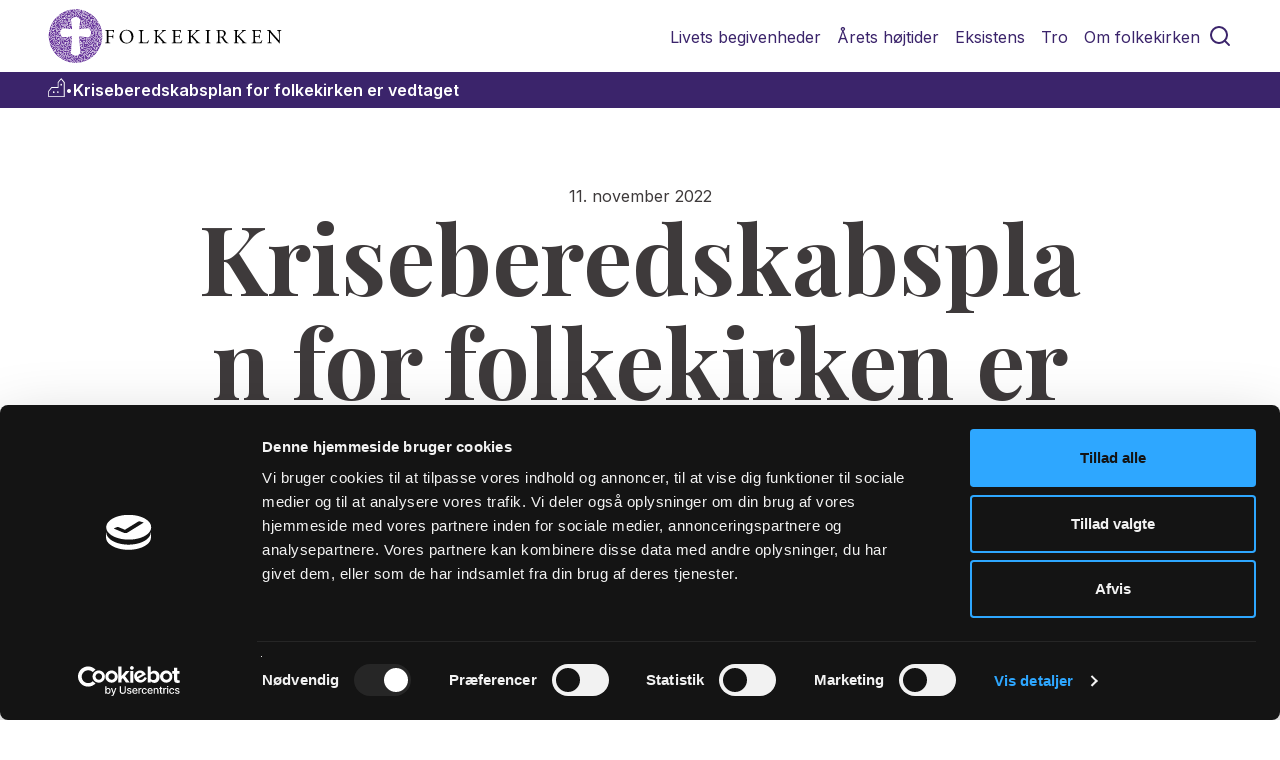

--- FILE ---
content_type: text/html;charset=UTF-8
request_url: https://www.folkekirken.dk/aktuelt/nyheder/kriseberedskabsplan-for-folkekirken-er-vedtaget
body_size: 9671
content:
<!doctype html><html lang="da">
<!--
This website is powered by Neos, the Open Source Content Application Platform licensed under the GNU/GPL.
Neos is based on Flow, a powerful PHP application framework licensed under the MIT license.

More information and contribution opportunities at https://www.neos.io
-->
<head><script defer src="https://analytics.silktide.com/1b5034b2a22d5cd721a80a4e887a732d.js"></script><script>        (function (s,i,l,k,y) {            s[i] = s[i] || y;            s[l] = s[l] || [];            s[k] = function(e, p) { p = p || {}; p.event = e; s[l].push(p); };            s[k]('page_load');        })(window, 'stConfig', 'stEvents', 'silktide', {});        </script>


		<!-- Google Tag Manager -->
		<script>(function(w,d,s,l,i){w[l]=w[l]||[];w[l].push({'gtm.start':
                new Date().getTime(),event:'gtm.js'});var f=d.getElementsByTagName(s)[0],
            j=d.createElement(s),dl=l!='dataLayer'?'&l='+l:'';j.async=true;j.src=
            'https://www.googletagmanager.com/gtm.js?id='+i+dl;f.parentNode.insertBefore(j,f);
        })(window,document,'script','dataLayer','GTM-5DDG63B');</script>
		<!-- End Google Tag Manager -->
	

<meta charset="UTF-8" /><link rel="stylesheet" href="https://www.folkekirken.dk/_Resources/Static/Packages/FIT.FolkekirkenDk/Styles/folkekirkendk.css?bust=c6e89392" /><link rel="stylesheet" href="https://www.folkekirken.dk/_Resources/Static/Packages/FIT.FolkekirkenDk/Styles/external/jquery-ui.min.css?bust=68b49b0e" /><link rel="stylesheet" href="https://www.folkekirken.dk/_Resources/Static/Packages/FIT.FolkekirkenDk/JavaScript/slick-master/slick/slick.min.css?bust=0db85af2" /><link rel="stylesheet" href="https://www.folkekirken.dk/_Resources/Static/Packages/FIT.FolkekirkenDk/JavaScript/jplayer_skin/blue.monday/jplayer.blue.monday.min.css?bust=5ed76962" /><link rel="stylesheet" href="https://www.folkekirken.dk/_Resources/Static/Packages/FIT.FolkekirkenDk/Styles/MediaPortal.css?bust=3d8be36b" /><meta name="google-site-verification" content="CvSCFMygVEpcEc3wWvR3Hdf5FVgXpPE2y2aUPa-oG4A" /><link rel="stylesheet" href="https://www.folkekirken.dk/_Resources/Static/Packages/FIT.FolkekirkenDk/Styles/external/font-awesome/font-awesome.min.css?bust=512c7d79" /><link rel="stylesheet" href="https://www.folkekirken.dk/_Resources/Static/Packages/FIT.KalturaVideo/Styles/kaltura.css?bust=261640f2" /><title>Kriseberedskabsplan for folkekirken er vedtaget | Folkekirken.dk</title><meta name="robots" content="index,follow" /><link rel="canonical" href="https://www.folkekirken.dk/aktuelt/nyheder/kriseberedskabsplan-for-folkekirken-er-vedtaget" /><meta name="twitter:card" content="summary" /><meta name="twitter:title" content="Kriseberedskabsplan for folkekirken er vedtaget" /><meta name="twitter:url" content="https://www.folkekirken.dk/aktuelt/nyheder/kriseberedskabsplan-for-folkekirken-er-vedtaget" /><meta property="og:type" content="website" /><meta property="og:title" content="Kriseberedskabsplan for folkekirken er vedtaget" /><meta property="og:site_name" content="Folkekirken.dk" /><meta property="og:locale" content="dk-DK" /><meta property="og:url" content="https://www.folkekirken.dk/aktuelt/nyheder/kriseberedskabsplan-for-folkekirken-er-vedtaget" /><script type="application/ld+json">{"@context":"http:\/\/schema.org\/","@type":"BreadcrumbList","itemListElement":[{"@type":"ListItem","position":1,"name":"Folkekirken.dk","item":"https:\/\/www.folkekirken.dk\/"},{"@type":"ListItem","position":2,"name":"Aktuelt","item":"https:\/\/www.folkekirken.dk\/aktuelt"},{"@type":"ListItem","position":3,"name":"Nyheder","item":"https:\/\/www.folkekirken.dk\/aktuelt\/nyheder"},{"@type":"ListItem","position":4,"name":"Kriseberedskabsplan for folkekirken er vedtaget","item":"https:\/\/www.folkekirken.dk\/aktuelt\/nyheder\/kriseberedskabsplan-for-folkekirken-er-vedtaget"}]}</script>
	<meta http-equiv="X-UA-Compatible" content="IE=edge">
	<meta name="viewport" content="width=device-width, initial-scale=1">
	<meta name="description" content="" />
	<meta property="og:url" content="https://www.folkekirken.dk/aktuelt/nyheder/kriseberedskabsplan-for-folkekirken-er-vedtaget" />
	<meta property="og:title" content="Kriseberedskabsplan for folkekirken er vedtaget" />
	<meta property="og:site_name" content="Folkekirken.dk" />
	<meta property="og:description" content="" />
	
			
			
			
			
		
	<meta name="twitter:card" content="summary_large_image">
	<meta property="twitter:title" content="Folkekirken.dk" />
	<meta property="twitter:description" content="" />
	
	<link rel="apple-touch-icon" sizes="57x57" href="https://www.folkekirken.dk/_Resources/Static/Packages/FIT.FolkekirkenDk/Images/sites/folkekirkendk/favicons/apple-touch-icon-57x57.png?bust=9ad62f3a">
	<link rel="apple-touch-icon" sizes="60x60" href="https://www.folkekirken.dk/_Resources/Static/Packages/FIT.FolkekirkenDk/Images/sites/folkekirkendk/favicons/apple-touch-icon-60x60.png?bust=4a25cf7b">
	<link rel="apple-touch-icon" sizes="72x72" href="https://www.folkekirken.dk/_Resources/Static/Packages/FIT.FolkekirkenDk/Images/sites/folkekirkendk/favicons/apple-touch-icon-72x72.png?bust=78e2f6ac">
	<link rel="apple-touch-icon" sizes="76x76" href="https://www.folkekirken.dk/_Resources/Static/Packages/FIT.FolkekirkenDk/Images/sites/folkekirkendk/favicons/apple-touch-icon-76x76.png?bust=733b166d">
	<link rel="apple-touch-icon" sizes="114x114" href="https://www.folkekirken.dk/_Resources/Static/Packages/FIT.FolkekirkenDk/Images/sites/folkekirkendk/favicons/apple-touch-icon-114x114.png?bust=383334a3">
	<link rel="apple-touch-icon" sizes="120x120" href="https://www.folkekirken.dk/_Resources/Static/Packages/FIT.FolkekirkenDk/Images/sites/folkekirkendk/favicons/apple-touch-icon-120x120.png?bust=4c1546dc">
	<link rel="apple-touch-icon" sizes="144x144" href="https://www.folkekirken.dk/_Resources/Static/Packages/FIT.FolkekirkenDk/Images/sites/folkekirkendk/favicons/apple-touch-icon-144x144.png?bust=c5fbcd8f">
	<link rel="apple-touch-icon" sizes="152x152" href="https://www.folkekirken.dk/_Resources/Static/Packages/FIT.FolkekirkenDk/Images/sites/folkekirkendk/favicons/apple-touch-icon-152x152.png?bust=cfc1db56">
	<link rel="apple-touch-icon" sizes="180x180" href="https://www.folkekirken.dk/_Resources/Static/Packages/FIT.FolkekirkenDk/Images/sites/folkekirkendk/favicons/apple-touch-icon-180x180.png?bust=4ff1d64b">
	<link rel="icon" type="Images/png" href="https://www.folkekirken.dk/_Resources/Static/Packages/FIT.FolkekirkenDk/Images/sites/folkekirkendk/favicons/favicon-32x32.png?bust=5400270a" sizes="32x32">
	<link rel="icon" type="Images/png" href="https://www.folkekirken.dk/_Resources/Static/Packages/FIT.FolkekirkenDk/Images/sites/folkekirkendk/favicons/android-chrome-192x192.png?bust=b0bd9754" sizes="192x192">
	<link rel="icon" type="Images/png" href="https://www.folkekirken.dk/_Resources/Static/Packages/FIT.FolkekirkenDk/Images/sites/folkekirkendk/favicons/favicon-96x96.png?bust=906d1d33" sizes="96x96">
	<link rel="icon" type="Images/png" href="https://www.folkekirken.dk/_Resources/Static/Packages/FIT.FolkekirkenDk/Images/sites/folkekirkendk/favicons/favicon-16x16.png?bust=d3254b91" sizes="16x16">
	<link rel="manifest" href="https://www.folkekirken.dk/_Resources/Static/Packages/FIT.FolkekirkenDk/Images/sites/folkekirkendk/favicons/manifest.json?bust=3e3a21ba">
	<meta name="msapplication-TileColor" content="#602ba1">
	<meta name="msapplication-TileImage" content="https://www.folkekirken.dk/_Resources/Static/Packages/FIT.FolkekirkenDk/Images/sites/folkekirkendk/favicons/mstile-144x144.png?bust=d2494085">
	<meta name="msapplication-config" content="https://www.folkekirken.dk/_Resources/Static/Packages/FIT.FolkekirkenDk/Images/sites/folkekirkendk/favicons/browserconfig.xml?bust=39e358cd">
	<meta name="theme-color" content="#ffffff">
<link rel="stylesheet" href="//fonts.googleapis.com/css?family=Playfair+Display:ital,wght@100,200,300,400,500,600,700&amp;display=swap" /><link rel="stylesheet" href="//fonts.googleapis.com/css?family=Inter:wght@100,200,300,400,500,600&amp;display=swap" /><a class="skip-to-content-link" href="#area-content">Fortsæt til hovedindholdet</a>
	<!-- Facebook Pixel Code -->
	<script>
		!function(f,b,e,v,n,t,s){if(f.fbq)return;n=f.fbq=function(){n.callMethod?
			n.callMethod.apply(n,arguments):n.queue.push(arguments)};if(!f._fbq)f._fbq=n;
			n.push=n;n.loaded=!0;n.version='2.0';n.queue=[];t=b.createElement(e);t.async=!0;
			t.src=v;s=b.getElementsByTagName(e)[0];s.parentNode.insertBefore(t,s)}(window,
			document,'script','//connect.facebook.net/en_US/fbevents.js');

		fbq('init', '1461038570875297');
		fbq('track', "PageView");
	</script>
	<noscript><img height="1" width="1" style="display:none"src="https://www.facebook.com/tr?id=1461038570875297&ev=PageView&noscript=1"/></noscript>
	<!-- End Facebook Pixel Code -->

<link rel="stylesheet" href="https://www.folkekirken.dk/_Resources/Static/Packages/FIT.NodeTypes/Styles/Main.css?bust=6c9e26e8?h=6c9e26e8" /><script src="https://www.folkekirken.dk/_Resources/Static/Packages/FIT.NodeTypes/Scripts/Main.js?bust=07f90649?h=07f90649" defer></script><link rel="stylesheet" href="https://www.folkekirken.dk/_Resources/Static/Packages/FIT.WebTv/Styles/Main.css?bust=56d4cbe4?h=56d4cbe4" /><script src="https://www.folkekirken.dk/_Resources/Static/Packages/FIT.WebTv/Scripts/Main.js?bust=f22e5170?h=f22e5170" defer></script></head><body class="newspage" id="folkekirkenDk">


		<!-- Google Tag Manager (noscript) -->
		<noscript><iframe src="https://www.googletagmanager.com/ns.html?id=GTM-5DDG63B"
						  height="0" width="0" style="display:none;visibility:hidden"></iframe></noscript>
		<!-- End Google Tag Manager (noscript) -->
	

<div class="folkekirken-layout"><div class="layout-top"><header class="header"><div class="search-menu"><form class="search-input" role="search" method="GET" action="/soeg"><input name="search" type="text" placeholder="Søg på folkekirken.dk" /><svg class="search-button" width="24" height="24" viewBox="0 0 24 24" fill="none" xmlns="http://www.w3.org/2000/svg"><path d="M11 19C15.4183 19 19 15.4183 19 11C19 6.58172 15.4183 3 11 3C6.58172 3 3 6.58172 3 11C3 15.4183 6.58172 19 11 19Z" stroke="#3B246B" stroke-width="2" stroke-linecap="round" stroke-linejoin="round" /><path d="M20.9999 21L16.6499 16.65" stroke="#3B246B" stroke-width="2" stroke-linecap="round" stroke-linejoin="round" /></svg></form></div><div class="header-body-container"><div class="header-body"><a href="/" class="header-logo"><div class="logo-icon"></div><div class="logo-text"></div></a><div class="header-menu"><ul><li><a href="/livets-begivenheder" class>Livets begivenheder</a><div class="header-submenu"><div class="menu-item-cta"><span>Kirken er rammen om de store overgange i livet</span><a href="/livets-begivenheder">Gå til Livets begivenheder</a></div><div class="menu-subitems"><div class="menu-subitem"><a href="/livets-begivenheder/daab" class>Dåb</a></div><div class="menu-subitem"><a href="/livets-begivenheder/konfirmation" class>Konfirmation</a></div><div class="menu-subitem"><a href="/livets-begivenheder/bryllup" class>Bryllup</a></div><div class="menu-subitem"><a href="/livets-begivenheder/begravelse-og-bisaettelse" class>Begravelse og bisættelse</a></div></div></div></li><li><a href="/aarets-hoejtider" class>Årets højtider</a><div class="header-submenu"><div class="menu-item-cta"><span></span><a href="/aarets-hoejtider">Gå til Årets højtider</a></div><div class="menu-subitems"><div class="menu-subitem"><a href="/aarets-hoejtider/jul-og-advent" class>Jul og advent</a></div><div class="menu-subitem"><a href="/aarets-hoejtider/helligtrekonger" class>Helligtrekonger</a></div><div class="menu-subitem"><a href="/aarets-hoejtider/fastelavn" class>Fastelavn</a></div><div class="menu-subitem"><a href="/aarets-hoejtider/faste" class>Faste</a></div><div class="menu-subitem"><a href="/aarets-hoejtider/paaske" class>Påske</a></div><div class="menu-subitem"><a href="/aarets-hoejtider/store-bededag" class>Store bededag</a></div><div class="menu-subitem"><a href="/aarets-hoejtider/kristi-himmelfart" class>Kristi himmelfart</a></div><div class="menu-subitem"><a href="/aarets-hoejtider/pinse" class>Pinse</a></div><div class="menu-subitem"><a href="/aarets-hoejtider/trinitatis" class>Trinitatis</a></div><div class="menu-subitem"><a href="/aarets-hoejtider/allehelgen" class>Allehelgen</a></div></div></div></li><li><a href="/eksistens" class>Eksistens</a><div class="header-submenu"><div class="menu-item-cta"><span></span><a href="/eksistens">Gå til Eksistens</a></div><div class="menu-subitems"><div class="menu-subitem"><a href="/eksistens/haab" class>Håb</a></div><div class="menu-subitem"><a href="/eksistens/tilgivelse" class>Tilgivelse</a></div><div class="menu-subitem"><a href="/eksistens/faellesskab" class>Fællesskab</a></div><div class="menu-subitem"><a href="/eksistens/doeden" class>Døden</a></div><div class="menu-subitem"><a href="/eksistens/foraeldreskab-1" class>Forældreskab</a></div><div class="menu-subitem"><a href="/eksistens/kaerlighed" class>Kærlighed</a></div><div class="menu-subitem"><a href="/eksistens/koen" class>Køn</a></div><div class="menu-subitem"><a href="/eksistens/sorg" class>Sorg</a></div><div class="menu-subitem"><a href="/eksistens/tro" class>Tro</a></div></div></div></li><li><a href="/tro" class>Tro</a><div class="header-submenu"><div class="menu-item-cta"><span></span><a href="/tro">Gå til Tro</a></div><div class="menu-subitems"><div class="menu-subitem"><a href="/tro/bibelen" class>Bibelen</a></div><div class="menu-subitem"><a href="/tro/trosbekendelse" class>Trosbekendelse</a></div><div class="menu-subitem"><a href="/tro/gudstjeneste" class>Gudstjeneste</a></div><div class="menu-subitem"><a href="/tro/salmer" class>Salmer</a></div><div class="menu-subitem"><a href="/tro/fadervor" class>Fadervor</a></div><div class="menu-subitem"><a href="/tro/boen" class>Bøn</a></div><div class="menu-subitem"><a href="/tro/kirken" class>Kirken</a></div><div class="menu-subitem"><a href="/tro/at-vaere-et-kristent-menneske" class>At være et kristent menneske</a></div><div class="menu-subitem"><a href="/tro/reformation" class>Reformation</a></div></div></div></li><li><a href="/om-folkekirken" class>Om folkekirken</a><div class="header-submenu"><div class="menu-item-cta"><span></span><a href="/om-folkekirken">Gå til Om folkekirken</a></div><div class="menu-subitems"><div class="menu-subitem"><a href="/om-folkekirken/folkekirken-som-organisation" class>Folkekirken som organisation</a></div><div class="menu-subitem"><a href="/om-folkekirken/vaer-med/medlemskab" class>Medlemskab</a></div><div class="menu-subitem"><a href="/om-folkekirken/vaer-med" class>Vær med</a></div><div class="menu-subitem"><a href="/om-folkekirken/tjenester" class>Tjenester</a></div><div class="menu-subitem"><a href="/om-folkekirken/folkekirken-i-samfundet" class>Folkekirken i samfundet</a></div><div class="menu-subitem"><a href="/om-folkekirken/statistik-om-folkekirken" class>Statistik om folkekirken</a></div><div class="menu-subitem"><a href="/aktuelt/nyheder" class>Nyheder</a></div><div class="menu-subitem"><a href="/om-folkekirken/kontakt/presse-1/pressekontakt" class>Presse</a></div><div class="menu-subitem"><a href="/om-folkekirken/kontakt" class>Kontakt</a></div></div></div></li><li class="search-icon-container"><svg id="search-icon" width="24" height="24" viewBox="0 0 24 24" fill="none" xmlns="http://www.w3.org/2000/svg"><path d="M11 19C15.4183 19 19 15.4183 19 11C19 6.58172 15.4183 3 11 3C6.58172 3 3 6.58172 3 11C3 15.4183 6.58172 19 11 19Z" stroke="#3B246B" stroke-width="2" stroke-linecap="round" stroke-linejoin="round" /><path d="M20.9999 21L16.6499 16.65" stroke="#3B246B" stroke-width="2" stroke-linecap="round" stroke-linejoin="round" /></svg></li></ul><div class="header-menu-collapsable menu-hidden"><button class="open-icon" popovertarget="mobile-menu" popovertargetaction="show"><svg popovertarget="mobile-menu" popovertargetaction="show" width="24" height="24" viewBox="0 0 24 24" fill="none" xmlns="http://www.w3.org/2000/svg"><path d="M3 6H21" stroke="#3B246B" stroke-width="2" stroke-linecap="round" stroke-linejoin="round" /><path d="M3 12H21" stroke="#3B246B" stroke-width="2" stroke-linecap="round" stroke-linejoin="round" /><path d="M3 18H21" stroke="#3B246B" stroke-width="2" stroke-linecap="round" stroke-linejoin="round" /></svg></button><button class="close-icon" popovertarget="mobile-menu" popovertargetaction="hide"><svg popovertarget="mobile-menu" popovertargetaction="hide" width="24" height="24" viewBox="0 0 24 24" fill="none" xmlns="http://www.w3.org/2000/svg"><path d="M18 6L6 18" stroke="#3B246B" stroke-width="2" stroke-linecap="round" stroke-linejoin="round" /><path d="M6 6L18 18" stroke="#3B246B" stroke-width="2" stroke-linecap="round" stroke-linejoin="round" /></svg></button></div></div><div class="header-menu-mobile" id="mobile-menu" popover="auto"><div class="search-menu"><form class="search-input" role="search" method="GET" action="/soeg"><input name="search" type="text" placeholder="Søg på folkekirken.dk" /><svg class="search-button" width="24" height="24" viewBox="0 0 24 24" fill="none" xmlns="http://www.w3.org/2000/svg"><path d="M11 19C15.4183 19 19 15.4183 19 11C19 6.58172 15.4183 3 11 3C6.58172 3 3 6.58172 3 11C3 15.4183 6.58172 19 11 19Z" stroke="#3B246B" stroke-width="2" stroke-linecap="round" stroke-linejoin="round" /><path d="M20.9999 21L16.6499 16.65" stroke="#3B246B" stroke-width="2" stroke-linecap="round" stroke-linejoin="round" /></svg></form></div><ul><li class="menu-item"><div class="menu-item-title"><span>Livets begivenheder</span><svg width="18" height="31" viewBox="0 0 18 31" fill="none" xmlns="http://www.w3.org/2000/svg"><path d="M2 12L9.36842 19L16 12" stroke="#663399" stroke-width="1.5" stroke-linecap="square" /></svg></div><ul class="header-submenu"><li class="menu-subitem"><a href="/livets-begivenheder">Gå til Livets begivenheder</a></li><li class="menu-subitem"><a href="/livets-begivenheder/daab" class>Dåb</a></li><li class="menu-subitem"><a href="/livets-begivenheder/konfirmation" class>Konfirmation</a></li><li class="menu-subitem"><a href="/livets-begivenheder/bryllup" class>Bryllup</a></li><li class="menu-subitem"><a href="/livets-begivenheder/begravelse-og-bisaettelse" class>Begravelse og bisættelse</a></li></ul></li><li class="menu-item"><div class="menu-item-title"><span>Årets højtider</span><svg width="18" height="31" viewBox="0 0 18 31" fill="none" xmlns="http://www.w3.org/2000/svg"><path d="M2 12L9.36842 19L16 12" stroke="#663399" stroke-width="1.5" stroke-linecap="square" /></svg></div><ul class="header-submenu"><li class="menu-subitem"><a href="/aarets-hoejtider">Gå til Årets højtider</a></li><li class="menu-subitem"><a href="/aarets-hoejtider/jul-og-advent" class>Jul og advent</a></li><li class="menu-subitem"><a href="/aarets-hoejtider/helligtrekonger" class>Helligtrekonger</a></li><li class="menu-subitem"><a href="/aarets-hoejtider/fastelavn" class>Fastelavn</a></li><li class="menu-subitem"><a href="/aarets-hoejtider/faste" class>Faste</a></li><li class="menu-subitem"><a href="/aarets-hoejtider/paaske" class>Påske</a></li><li class="menu-subitem"><a href="/aarets-hoejtider/store-bededag" class>Store bededag</a></li><li class="menu-subitem"><a href="/aarets-hoejtider/kristi-himmelfart" class>Kristi himmelfart</a></li><li class="menu-subitem"><a href="/aarets-hoejtider/pinse" class>Pinse</a></li><li class="menu-subitem"><a href="/aarets-hoejtider/trinitatis" class>Trinitatis</a></li><li class="menu-subitem"><a href="/aarets-hoejtider/allehelgen" class>Allehelgen</a></li></ul></li><li class="menu-item"><div class="menu-item-title"><span>Eksistens</span><svg width="18" height="31" viewBox="0 0 18 31" fill="none" xmlns="http://www.w3.org/2000/svg"><path d="M2 12L9.36842 19L16 12" stroke="#663399" stroke-width="1.5" stroke-linecap="square" /></svg></div><ul class="header-submenu"><li class="menu-subitem"><a href="/eksistens">Gå til Eksistens</a></li><li class="menu-subitem"><a href="/eksistens/haab" class>Håb</a></li><li class="menu-subitem"><a href="/eksistens/tilgivelse" class>Tilgivelse</a></li><li class="menu-subitem"><a href="/eksistens/faellesskab" class>Fællesskab</a></li><li class="menu-subitem"><a href="/eksistens/doeden" class>Døden</a></li><li class="menu-subitem"><a href="/eksistens/foraeldreskab-1" class>Forældreskab</a></li><li class="menu-subitem"><a href="/eksistens/kaerlighed" class>Kærlighed</a></li><li class="menu-subitem"><a href="/eksistens/koen" class>Køn</a></li><li class="menu-subitem"><a href="/eksistens/sorg" class>Sorg</a></li><li class="menu-subitem"><a href="/eksistens/tro" class>Tro</a></li></ul></li><li class="menu-item"><div class="menu-item-title"><span>Tro</span><svg width="18" height="31" viewBox="0 0 18 31" fill="none" xmlns="http://www.w3.org/2000/svg"><path d="M2 12L9.36842 19L16 12" stroke="#663399" stroke-width="1.5" stroke-linecap="square" /></svg></div><ul class="header-submenu"><li class="menu-subitem"><a href="/tro">Gå til Tro</a></li><li class="menu-subitem"><a href="/tro/bibelen" class>Bibelen</a></li><li class="menu-subitem"><a href="/tro/trosbekendelse" class>Trosbekendelse</a></li><li class="menu-subitem"><a href="/tro/gudstjeneste" class>Gudstjeneste</a></li><li class="menu-subitem"><a href="/tro/salmer" class>Salmer</a></li><li class="menu-subitem"><a href="/tro/fadervor" class>Fadervor</a></li><li class="menu-subitem"><a href="/tro/boen" class>Bøn</a></li><li class="menu-subitem"><a href="/tro/kirken" class>Kirken</a></li><li class="menu-subitem"><a href="/tro/at-vaere-et-kristent-menneske" class>At være et kristent menneske</a></li><li class="menu-subitem"><a href="/tro/reformation" class>Reformation</a></li></ul></li><li class="menu-item"><div class="menu-item-title"><span>Om folkekirken</span><svg width="18" height="31" viewBox="0 0 18 31" fill="none" xmlns="http://www.w3.org/2000/svg"><path d="M2 12L9.36842 19L16 12" stroke="#663399" stroke-width="1.5" stroke-linecap="square" /></svg></div><ul class="header-submenu"><li class="menu-subitem"><a href="/om-folkekirken">Gå til Om folkekirken</a></li><li class="menu-subitem"><a href="/om-folkekirken/folkekirken-som-organisation" class>Folkekirken som organisation</a></li><li class="menu-subitem"><a href="/om-folkekirken/vaer-med/medlemskab" class>Medlemskab</a></li><li class="menu-subitem"><a href="/om-folkekirken/vaer-med" class>Vær med</a></li><li class="menu-subitem"><a href="/om-folkekirken/tjenester" class>Tjenester</a></li><li class="menu-subitem"><a href="/om-folkekirken/folkekirken-i-samfundet" class>Folkekirken i samfundet</a></li><li class="menu-subitem"><a href="/om-folkekirken/statistik-om-folkekirken" class>Statistik om folkekirken</a></li><li class="menu-subitem"><a href="/aktuelt/nyheder" class>Nyheder</a></li><li class="menu-subitem"><a href="/om-folkekirken/kontakt/presse-1/pressekontakt" class>Presse</a></li><li class="menu-subitem"><a href="/om-folkekirken/kontakt" class>Kontakt</a></li></ul></li></ul></div></div></div></header><div class="breadcrumb-container"><a href="/" class="normal"><span class="mobile-arrow"><svg width="9" height="8" viewBox="0 0 9 8" fill="none" xmlns="http://www.w3.org/2000/svg"><path d="M0.646446 3.64645C0.451184 3.84171 0.451184 4.15829 0.646446 4.35355L3.82843 7.53553C4.02369 7.7308 4.34027 7.7308 4.53553 7.53553C4.7308 7.34027 4.7308 7.02369 4.53553 6.82843L1.70711 4L4.53553 1.17157C4.7308 0.976311 4.7308 0.659728 4.53553 0.464466C4.34027 0.269204 4.02369 0.269204 3.82843 0.464466L0.646446 3.64645ZM9 3.5L1 3.5V4.5L9 4.5V3.5Z" fill="white" /></svg></span><span class="mobile-breadcrumb-home">Forside</span><svg class="breadcrumb-home" width="17" height="20" viewBox="0 0 17 20" fill="none" xmlns="http://www.w3.org/2000/svg"><path d="M16.7227 18.5664C16.7227 18.6211 16.7044 18.6849 16.668 18.7578C16.6497 18.8307 16.6406 18.8854 16.6406 18.9219C16.5859 18.9219 16.5312 18.9401 16.4766 18.9766C16.4401 19.013 16.4036 19.0312 16.3672 19.0312C16.3672 19.0312 16.349 19.0312 16.3125 19.0312C16.2943 19.0312 16.2852 19.0312 16.2852 19.0312H0.699219C0.608073 19.0312 0.535156 19.0312 0.480469 19.0312C0.425781 19.013 0.380208 18.9766 0.34375 18.9219C0.289062 18.8854 0.24349 18.8307 0.207031 18.7578C0.170573 18.6849 0.152344 18.6211 0.152344 18.5664V13.207C0.152344 13.1706 0.170573 13.1341 0.207031 13.0977C0.24349 13.043 0.289062 12.9883 0.34375 12.9336L3.32422 9.16016C3.37891 9.10547 3.42448 9.0599 3.46094 9.02344C3.51562 8.98698 3.58854 8.96875 3.67969 8.96875H9.66797V4.40234C9.66797 4.36589 9.66797 4.32943 9.66797 4.29297C9.6862 4.23828 9.71354 4.18359 9.75 4.12891L12.8398 0.4375C12.8945 0.401042 12.9401 0.364583 12.9766 0.328125C13.0312 0.291667 13.1042 0.273438 13.1953 0.273438C13.2865 0.273438 13.3503 0.291667 13.3867 0.328125C13.4414 0.364583 13.4961 0.401042 13.5508 0.4375L16.6406 4.12891C16.6771 4.18359 16.6953 4.23828 16.6953 4.29297C16.7135 4.32943 16.7227 4.36589 16.7227 4.40234V18.5664ZM15.7383 4.56641L13.1133 1.42188L10.543 4.56641V9.51562C10.543 9.64323 10.5065 9.7526 10.4336 9.84375C10.3607 9.91667 10.2513 9.95312 10.1055 9.95312H3.87109L1.05469 13.3711V18.1289H15.7383V4.56641ZM12.4844 7.49219H13.9062V6.42578C13.9062 6.24349 13.8333 6.07943 13.6875 5.93359C13.5417 5.78776 13.3776 5.71484 13.1953 5.71484C13.013 5.71484 12.849 5.78776 12.7031 5.93359C12.5573 6.07943 12.4844 6.24349 12.4844 6.42578V7.49219ZM5.01953 14.875H6.41406V13.8359C6.41406 13.6536 6.34115 13.4896 6.19531 13.3438C6.04948 13.1979 5.88542 13.125 5.70312 13.125C5.53906 13.125 5.38411 13.1979 5.23828 13.3438C5.09245 13.4896 5.01953 13.6536 5.01953 13.8359V14.875ZM9.14844 14.875H10.543V13.8359C10.543 13.6536 10.4701 13.4896 10.3242 13.3438C10.1784 13.1979 10.0234 13.125 9.85938 13.125C9.67708 13.125 9.51302 13.1979 9.36719 13.3438C9.22135 13.4896 9.14844 13.6536 9.14844 13.8359V14.875Z" fill="white"/></svg></a><span>•</span><a href="/aktuelt/nyheder/kriseberedskabsplan-for-folkekirken-er-vedtaget" class="current"><span class="mobile-arrow"><svg width="9" height="8" viewBox="0 0 9 8" fill="none" xmlns="http://www.w3.org/2000/svg"><path d="M0.646446 3.64645C0.451184 3.84171 0.451184 4.15829 0.646446 4.35355L3.82843 7.53553C4.02369 7.7308 4.34027 7.7308 4.53553 7.53553C4.7308 7.34027 4.7308 7.02369 4.53553 6.82843L1.70711 4L4.53553 1.17157C4.7308 0.976311 4.7308 0.659728 4.53553 0.464466C4.34027 0.269204 4.02369 0.269204 3.82843 0.464466L0.646446 3.64645ZM9 3.5L1 3.5V4.5L9 4.5V3.5Z" fill="white" /></svg></span>Kriseberedskabsplan for folkekirken er vedtaget</a><span></span></div></div><div class="layout-middle"><div id="area-content" class="main-container"><div class="text-container"><div class="news-date">11. november 2022</div><h1>Kriseberedskabsplan for folkekirken er vedtaget</h1></div><div class="neos-contentcollection">


		
<div data-hostname="kobenhavnsstift.dk" data-replaced-hostname="www.folkekirken.dk"  class="fit-folkekirkendk-pagereference">
	<div class="neos-contentcollection">
<div class="neos-nodetypes-text">
	<div><h2>Fælles plan skal sikre folkekirkens virke i krisetid</h2><p>Folkekirken spiller en vigtig rolle i samfundet, også i krisetid. Derfor er der nu lavet en kriseberedskabsplan, der skal sikre, at folkekirken under en national krise fortsat kan udøve sit virke. Det gælder både kirkeligt i forhold til evangeliets forkyndelse, gudstjenester, kirkelige handlinger og sjælesorg, men også samfundsmæssigt i forhold til begravelser, personregistrering m.v.</p><p>Planen for kriseberedskabet er udarbejdet i et samarbejde mellem biskopperne, Præsteforeningen, Provsteforeningen, repræsentant for kirkefunktionærerne og Landsforeningen af Menighedsråd. Og netop samarbejdet er styrken i kriseberedskabsplanen.</p><p>”Vi har nu et fælles afsæt og en organisering, der sikrer, at vi kan håndtere en national krise på bedst mulig måde uanset krisens karakter,” udtaler Søren Abildgaard, formand for Landsforeningen af Menighedsråd.</p><p><a target="_blank"href="https://www.folkekirken.dk/_Resources/Persistent/3/6/a/9/36a99393a80f15ddb2b4674692e031bd948ec1bf/2022-11-01%20%20Beredskabsplan%20godkendt%20PDF.pdf"><strong>Hent beredskabsplanen som PDF her.&nbsp;</strong></a></p><h2>Bygger på erfaringer</h2><p>Erfaringerne fra coronakrisen tydeliggjorde behovet for en fælles kriseberedskabsplan, og det er blandt andet disse erfaringer, som arbejdsgruppen har brugt i udarbejdelsen af kriseberedskabsplanen.</p><p>”Det gør os i stand til hurtigt at kunne agere og kommunikere, når vi på forhånd har aftalt beslutningsprocesser og organisering, og det er afgørende for alle led i folkekirken i en krisetid,” siger biskop Henrik Stubkjær.</p><h2>Et internt arbejdsredskab</h2><p>Kriseberedskabsplanen er målrettet aktørerne fra Landsforeningen, Provsteforeningen, Præsteforeningen, bispekollegiet og de faglige organisationer, og er dermed et internt arbejdsredskab. Omdrejningspunktet er at sikre koordinering og skabe klare kommunikationsveje, så krisen i fællesskab bliver håndteret bedst muligt.<br>Arbejdet med at finde de konkrete repræsentanter, der skal indgå i den strategiske krisestab, er nu i gang.</p></div>
</div></div>
</div>
	
</div><div class="share-buttons"><div class="share-facebook"><a target="_blank" href="https://www.facebook.com/sharer/sharer.php?u=https://www.folkekirken.dk/aktuelt/nyheder/kriseberedskabsplan-for-folkekirken-er-vedtaget"><svg width="24" height="24" viewBox="0 0 24 24" fill="none" xmlns="http://www.w3.org/2000/svg"><g clip-path="url(#clip0_797_1111)"><path d="M12 0C5.37264 0 0 5.37264 0 12C0 17.6275 3.87456 22.3498 9.10128 23.6467V15.6672H6.62688V12H9.10128V10.4198C9.10128 6.33552 10.9498 4.4424 14.9597 4.4424C15.72 4.4424 17.0318 4.59168 17.5685 4.74048V8.06448C17.2853 8.03472 16.7933 8.01984 16.1822 8.01984C14.2147 8.01984 13.4544 8.76528 13.4544 10.703V12H17.3741L16.7006 15.6672H13.4544V23.9122C19.3963 23.1946 24.0005 18.1354 24.0005 12C24 5.37264 18.6274 0 12 0Z" fill="#000" /></g></svg><span>Del på facebook</span></a></div><div class="share-email"><a target="_blank" href="mailto:?subject=Kriseberedskabsplan for folkekirken er vedtaget&amp;body=https://www.folkekirken.dk/aktuelt/nyheder/kriseberedskabsplan-for-folkekirken-er-vedtaget"><svg width="24" height="24" viewBox="0 0 24 24" fill="none" xmlns="http://www.w3.org/2000/svg"><path d="M4 4H20C21.1 4 22 4.9 22 6V18C22 19.1 21.1 20 20 20H4C2.9 20 2 19.1 2 18V6C2 4.9 2.9 4 4 4Z" stroke-width="2" stroke-linecap="round" stroke-linejoin="round" stroke="#000" /><path d="M22 6L12 13L2 6" stroke-width="2" stroke-linecap="round" stroke-linejoin="round" stroke="#000" /></svg><span>Del på email</span></a></div><div class="share-copy"><a href="https://www.folkekirken.dk/aktuelt/nyheder/kriseberedskabsplan-for-folkekirken-er-vedtaget"><svg width="24" height="24" viewBox="0 0 24 24" fill="none" xmlns="http://www.w3.org/2000/svg"><path d="M18 8C19.6569 8 21 6.65685 21 5C21 3.34315 19.6569 2 18 2C16.3431 2 15 3.34315 15 5C15 6.65685 16.3431 8 18 8Z" stroke="#000" stroke-width="2" stroke-linecap="round" stroke-linejoin="round" /><path d="M6 15C7.65685 15 9 13.6569 9 12C9 10.3431 7.65685 9 6 9C4.34315 9 3 10.3431 3 12C3 13.6569 4.34315 15 6 15Z" stroke="#000" stroke-width="2" stroke-linecap="round" stroke-linejoin="round" /><path d="M18 22C19.6569 22 21 20.6569 21 19C21 17.3431 19.6569 16 18 16C16.3431 16 15 17.3431 15 19C15 20.6569 16.3431 22 18 22Z" stroke="#000" stroke-width="2" stroke-linecap="round" stroke-linejoin="round" /><path d="M8.59 13.51L15.42 17.49" stroke="#000" stroke-width="2" stroke-linecap="round" stroke-linejoin="round" /><path d="M15.41 6.51001L8.59 10.49" stroke="#000" stroke-width="2" stroke-linecap="round" stroke-linejoin="round" /></svg><span>Kopier link</span></a></div></div></div></div><footer class="layout-bottom"><div class="newsletter-container"><div class="newsletter"><div class="newsletter-title">Tilmeld dig vores <em>nyhedsbrev</em></div><a target="_blank"class="button" href="https://folkekirken.us8.list-manage.com/subscribe?u=c7b4409dc2d2c41230a2d3d37&amp;id=f5eba421b7">Tilmeld</a></div></div><div class="footer-dark"><div class="footer-dark-content"><div class="footer-left"><div class="footer-logo"><div class="footer-logo-icon"></div><div class="footer-logo-text"></div></div><div class="footer-address">Johannes Ewalds Vej 42<br>8230 Åbyhøj (Aarhus)</div><div class="footer-email"><a href="mailto:redaktion@folkekirken.dk">redaktion@folkekirken.dk</a></div><div class="footer-social"><a target="_blank"href="https://www.facebook.com/folkekirkendk"><svg width="24" height="24" viewBox="0 0 24 24" fill="none" xmlns="http://www.w3.org/2000/svg"><path d="M12 0C5.37264 0 0 5.37264 0 12C0 17.6275 3.87456 22.3498 9.10128 23.6467V15.6672H6.62688V12H9.10128V10.4198C9.10128 6.33552 10.9498 4.4424 14.9597 4.4424C15.72 4.4424 17.0318 4.59168 17.5685 4.74048V8.06448C17.2853 8.03472 16.7933 8.01984 16.1822 8.01984C14.2147 8.01984 13.4544 8.76528 13.4544 10.703V12H17.3741L16.7006 15.6672H13.4544V23.9122C19.3963 23.1946 24.0005 18.1354 24.0005 12C24 5.37264 18.6274 0 12 0Z" fill="white" /></svg></a><a target="_blank"href="https://www.instagram.com/folkekirken"><svg width="25" height="24" viewBox="0 0 25 24" fill="none" xmlns="http://www.w3.org/2000/svg"><path d="M12.9412 2.16094C16.1474 2.16094 16.5271 2.175 17.788 2.23125C18.9599 2.28281 19.5927 2.47969 20.0146 2.64375C20.5724 2.85938 20.9755 3.12188 21.3927 3.53906C21.8146 3.96094 22.0724 4.35938 22.288 4.91719C22.4521 5.33906 22.649 5.97656 22.7005 7.14375C22.7568 8.40937 22.7709 8.78906 22.7709 11.9906C22.7709 15.1969 22.7568 15.5766 22.7005 16.8375C22.649 18.0094 22.4521 18.6422 22.288 19.0641C22.0724 19.6219 21.8099 20.025 21.3927 20.4422C20.9708 20.8641 20.5724 21.1219 20.0146 21.3375C19.5927 21.5016 18.9552 21.6984 17.788 21.75C16.5224 21.8062 16.1427 21.8203 12.9412 21.8203C9.73491 21.8203 9.35523 21.8062 8.09429 21.75C6.92241 21.6984 6.2896 21.5016 5.86772 21.3375C5.30991 21.1219 4.90679 20.8594 4.4896 20.4422C4.06772 20.0203 3.80991 19.6219 3.59429 19.0641C3.43022 18.6422 3.23335 18.0047 3.18179 16.8375C3.12554 15.5719 3.11147 15.1922 3.11147 11.9906C3.11147 8.78438 3.12554 8.40469 3.18179 7.14375C3.23335 5.97187 3.43022 5.33906 3.59429 4.91719C3.80991 4.35938 4.07241 3.95625 4.4896 3.53906C4.91147 3.11719 5.30991 2.85938 5.86772 2.64375C6.2896 2.47969 6.9271 2.28281 8.09429 2.23125C9.35523 2.175 9.73491 2.16094 12.9412 2.16094ZM12.9412 0C9.68335 0 9.27554 0.0140625 7.99585 0.0703125C6.72085 0.126563 5.84429 0.332812 5.08491 0.628125C4.29272 0.9375 3.62241 1.34531 2.95679 2.01562C2.28647 2.68125 1.87866 3.35156 1.56929 4.13906C1.27397 4.90313 1.06772 5.775 1.01147 7.05C0.955225 8.33437 0.941162 8.74219 0.941162 12C0.941162 15.2578 0.955225 15.6656 1.01147 16.9453C1.06772 18.2203 1.27397 19.0969 1.56929 19.8563C1.87866 20.6484 2.28647 21.3188 2.95679 21.9844C3.62241 22.65 4.29273 23.0625 5.08022 23.3672C5.84429 23.6625 6.71616 23.8687 7.99116 23.925C9.27085 23.9812 9.67866 23.9953 12.9365 23.9953C16.1943 23.9953 16.6021 23.9812 17.8818 23.925C19.1568 23.8687 20.0334 23.6625 20.7927 23.3672C21.5802 23.0625 22.2505 22.65 22.9162 21.9844C23.5818 21.3188 23.9943 20.6484 24.299 19.8609C24.5943 19.0969 24.8005 18.225 24.8568 16.95C24.913 15.6703 24.9271 15.2625 24.9271 12.0047C24.9271 8.74688 24.913 8.33906 24.8568 7.05938C24.8005 5.78438 24.5943 4.90781 24.299 4.14844C24.0037 3.35156 23.5959 2.68125 22.9255 2.01562C22.2599 1.35 21.5896 0.9375 20.8021 0.632812C20.038 0.3375 19.1662 0.13125 17.8912 0.075C16.6068 0.0140625 16.199 0 12.9412 0Z" fill="white" /><path d="M12.9413 5.83594C9.53816 5.83594 6.77722 8.59688 6.77722 12C6.77722 15.4031 9.53816 18.1641 12.9413 18.1641C16.3444 18.1641 19.1053 15.4031 19.1053 12C19.1053 8.59688 16.3444 5.83594 12.9413 5.83594ZM12.9413 15.9984C10.7335 15.9984 8.94285 14.2078 8.94285 12C8.94285 9.79219 10.7335 8.00156 12.9413 8.00156C15.1491 8.00156 16.9397 9.79219 16.9397 12C16.9397 14.2078 15.1491 15.9984 12.9413 15.9984Z" fill="white" /><path d="M20.788 5.59141C20.788 6.38828 20.1412 7.03047 19.349 7.03047C18.5521 7.03047 17.9099 6.3836 17.9099 5.59141C17.9099 4.79453 18.5568 4.15234 19.349 4.15234C20.1412 4.15234 20.788 4.79922 20.788 5.59141Z" fill="white" /></svg></a><a target="_blank"href="https://dk.linkedin.com/company/folkekirken"><svg width="25" height="24" viewBox="0 0 25 24" fill="none" xmlns="http://www.w3.org/2000/svg"><path d="M23.1352 0H2.68362C1.70393 0 0.911743 0.773438 0.911743 1.72969V22.2656C0.911743 23.2219 1.70393 24 2.68362 24H23.1352C24.1149 24 24.9117 23.2219 24.9117 22.2703V1.72969C24.9117 0.773438 24.1149 0 23.1352 0ZM8.03206 20.4516H4.46956V8.99531H8.03206V20.4516ZM6.25081 7.43438C5.10706 7.43438 4.18362 6.51094 4.18362 5.37187C4.18362 4.23281 5.10706 3.30937 6.25081 3.30937C7.38987 3.30937 8.31331 4.23281 8.31331 5.37187C8.31331 6.50625 7.38987 7.43438 6.25081 7.43438ZM21.3633 20.4516H17.8055V14.8828C17.8055 13.5562 17.7821 11.8453 15.9539 11.8453C14.1024 11.8453 13.8211 13.2937 13.8211 14.7891V20.4516H10.268V8.99531H13.6805V10.5609H13.7274C14.2008 9.66094 15.3633 8.70938 17.093 8.70938C20.6977 8.70938 21.3633 11.0813 21.3633 14.1656V20.4516Z" fill="white" /></svg></a></div></div><div class="footer-middle"><p><a href="/aktuelt/nyheder">Nyheder</a></p><p><a href="/om-folkekirken/tjenester/find-praest-eller-kirke">Find præst eller kirke</a></p><p><a href="/job">Job i folkekirken</a></p><p><a href="/om-folkekirken/folkekirken-som-organisation/stift/de-10-stifter">Stifter</a></p><p><a href="/om-folkekirken/kontakt/presse-1/pressekontakt">Presse</a></p></div><div class="footer-right"><p><a href="/om-folkekirken/kontakt/folkekirken-dk">Om folkekirken.dk</a></p><p><a href="/om-folkekirken/kontakt/vilkaar-og-privatlivspolitik">Vilkår og privatlivspolitik</a></p><p><a target="_blank"href="https://www.was.digst.dk/folkekirken-dk">Tilgængelighedserklæring</a></p><p><a href="/om-folkekirken/kontakt">Kontakt</a></p><p><a target="_blank"href="https://www.lutheranchurch.dk/">English</a></p></div></div></div></footer></div><script src="https://ajax.googleapis.com/ajax/libs/jquery/1.11.0/jquery.min.js"></script><script src="https://ajax.googleapis.com/ajax/libs/jqueryui/1.11.3/jquery-ui.min.js"></script><script src="https://www.folkekirken.dk/_Resources/Static/Packages/FIT.FolkekirkenDk/JavaScript/Main.min.js?bust=7dab5c81"></script><script src="https://www.folkekirken.dk/_Resources/Static/Packages/FIT.FolkekirkenDk/Scripts/new.js?bust=54d13d86"></script><script src="//code.jquery.com/jquery-migrate-1.2.1.min.js"></script><script src="//publisher.qbrick.com/Qbrick.Publisher.js"></script><script src="//cdnapisec.kaltura.com/p/2211051/sp/221105100/embedIframeJs/uiconf_id/37107331/partner_id/2211051"></script><script src="https://www.folkekirken.dk/_Resources/Static/Packages/FIT.KalturaVideo/JavaScript/kaltura.min.js?bust=96e85f14"></script><script src="https://www.folkekirken.dk/_Resources/Static/Packages/FIT.FolkekirkenDk/JavaScript/clipboard.min.js?bust=83ada694"></script><script src="https://www.folkekirken.dk/_Resources/Static/Packages/FIT.FolkekirkenDk/JavaScript/MediaPortal.js?bust=188e09b4"></script><script data-neos-node="/sites/folkekirkendk/aktuelt/nyheder/node-2e9kxze2o7uoj@live" src="https://www.folkekirken.dk/_Resources/Static/Packages/Neos.Neos/JavaScript/LastVisitedNode.js?bust=775acd7b" async></script></body></html>

--- FILE ---
content_type: text/css; charset=utf-8
request_url: https://www.folkekirken.dk/_Resources/Static/Packages/FIT.FolkekirkenDk/Styles/folkekirkendk.css?bust=c6e89392
body_size: 51285
content:
.dawa-autocomplete-container{position:relative;width:100%;max-width:30em}.dawa-autocomplete-container input{width:100%;box-sizing:border-box;font-size:inherit;font-family:inherit}.dawa-autocomplete-suggestions{margin:.3em 0 0;padding:0;text-align:left;border-radius:.3125em;background:#fcfcfc;box-shadow:0 .0625em .15625em rgba(0,0,0,.15);position:absolute;left:0;right:0;z-index:9999;overflow-y:auto;box-sizing:border-box;-webkit-overflow-scrolling:touch}.dawa-autocomplete-suggestions .dawa-autocomplete-suggestion{margin:0;list-style:none;cursor:pointer;padding:.4em .6em;color:#333;border:.0625em solid #ddd;border-bottom-width:0}.dawa-autocomplete-suggestions .dawa-autocomplete-suggestion:first-child{border-top-left-radius:inherit;border-top-right-radius:inherit}.dawa-autocomplete-suggestions .dawa-autocomplete-suggestion:last-child{border-bottom-left-radius:inherit;border-bottom-right-radius:inherit;border-bottom-width:.0625em}.dawa-autocomplete-suggestions .dawa-autocomplete-suggestion.dawa-selected,.dawa-autocomplete-suggestions .dawa-autocomplete-suggestion:focus,.dawa-autocomplete-suggestions .dawa-autocomplete-suggestion:hover{background:#f0f0f0}
@font-face{font-family:folkekirken2014;src:url(../images/bf3969e501c83c65ab6276642873e0a9.eot);src:url(../images/bf3969e501c83c65ab6276642873e0a9.eot#iefix) format("embedded-opentype"),url(../images/478ac4bd2602b1d8ae15a621f2af5dac.ttf) format("truetype"),url(../images/37e7433b1f82c1bfb641e51ec828668a.woff) format("woff"),url(../images/8b9249a4e50458d60136cf358d08ef7a.svg#folkekirken2014) format("svg");font-weight:400;font-style:normal}[class*=" fk-"],[class^=fk-]{font-family:folkekirken2014!important;speak:none;font-style:normal;font-weight:400;-webkit-font-feature-settings:normal;font-feature-settings:normal;font-variant:normal;text-transform:none;line-height:1;-webkit-font-smoothing:antialiased;-moz-osx-font-smoothing:grayscale}.fk-node:before{content:"\39"}.fk-info:before{content:"\3a"}.fk-arrow_pictureslider:before{content:"\21"}.fk-arrow:before{content:"\22"}.fk-crossTransparent:before{content:"\23"}.fk-flere_billeder_vlger:before{content:"\24"}.fk-folkekirken_logo_kors:before{content:"\25"}.fk-Folkekirkens_logo_footer:before{content:"\26"}.fk-footer_arrow:before{content:"\27"}.fk-hjtaler:before{content:"\28"}.fk-logo_white:before{content:"\29"}.fk-logotype_white:before{content:"\2a"}.fk-lup_desktop:before{content:"\2b"}.fk-mail:before{content:"\2c"}.fk-menu:before{content:"\2d"}.fk-play:before{content:"\2e"}.fk-print:before{content:"\2f"}.fk-sitemap:before{content:"\30"}.fk-talebobbel:before{content:"\31"}.fk-lup-mobile:before{content:"\32"}.fk-church:before{content:"\33"}.fk-A-plus:before{content:"\34"}.fk-twitter:before{content:"\36"}.fk-camera:before{content:"\35"}.fk-facebook:before{content:"\37"}.fk-print2:before{content:"\38"}.fk-flickr2:before{content:"\3d"}.fk-flickr1:before{content:"\3f"}p.manchet{font-size:18px}p a{border-bottom:1px dotted #639}p a,p a:focus,p a:hover{text-decoration:none!important}p a:focus,p a:hover{border-bottom:1px solid #639}p a:visited{color:#666;border-bottom:1px solid #666}.h1-border{background-color:#639;margin-bottom:20px;margin-top:10px}.preheadline{font-size:17px;font-weight:700;text-transform:uppercase;margin-bottom:-26px;margin-top:17px}html{font-family:sans-serif;-ms-text-size-adjust:100%;-webkit-text-size-adjust:100%}body{margin:0}article,aside,details,figcaption,figure,footer,header,hgroup,main,nav,section,summary{display:block}audio,canvas,progress,video{display:inline-block;vertical-align:baseline}audio:not([controls]){display:none;height:0}[hidden],template{display:none}a{background:transparent}a:active,a:hover{outline:0}abbr[title]{border-bottom:1px dotted}b,strong{font-weight:700}dfn{font-style:italic}h1{font-size:2em;margin:.67em 0}mark{background:#ff0;color:#000}small{font-size:80%}sub,sup{font-size:75%;line-height:0;position:relative;vertical-align:baseline}sup{top:-.5em}sub{bottom:-.25em}img{border:0}svg:not(:root){overflow:hidden}figure{margin:1em 40px}hr{box-sizing:content-box;height:0}pre{overflow:auto;-webkit-overflow-scrolling:touch}code,kbd,pre,samp{font-family:monospace,monospace;font-size:1em}button,input,optgroup,select,textarea{color:inherit;font:inherit;margin:0}button{overflow:visible}button,select{text-transform:none}button,html input[type=button],input[type=reset],input[type=submit]{-webkit-appearance:button;cursor:pointer}button[disabled],html input[disabled]{cursor:default}button::-moz-focus-inner,input::-moz-focus-inner{border:0;padding:0}input{line-height:normal}input[type=checkbox],input[type=radio]{box-sizing:border-box;padding:0}input[type=number]::-webkit-inner-spin-button,input[type=number]::-webkit-outer-spin-button{height:auto}input[type=search]{-webkit-appearance:textfield;box-sizing:content-box}input[type=search]::-webkit-search-cancel-button,input[type=search]::-webkit-search-decoration{-webkit-appearance:none}fieldset{border:1px solid silver;margin:0 2px;padding:.35em .625em .75em}textarea{overflow:auto;-webkit-overflow-scrolling:touch}optgroup{font-weight:700}table{border-collapse:collapse;border-spacing:0}td,th{padding:0}*,:after,:before{box-sizing:border-box}html{font-size:62.5%;-webkit-tap-highlight-color:rgba(0,0,0,0)}body{font-family:Verdana,Helvetica,Arial,sans-serif;font-size:14px;line-height:1.6;color:#333;background-color:#fff}button,input,select,textarea{font-family:inherit;font-size:inherit;line-height:inherit}a{color:#639;text-decoration:none}a:focus,a:hover{color:#639;text-decoration:underline}a:focus{outline:thin dotted;outline:5px auto -webkit-focus-ring-color;outline-offset:-2px}figure{margin:0}img{vertical-align:middle}.img-responsive{display:block;max-width:100%;height:auto}.img-rounded{border-radius:6px}.img-thumbnail{padding:4px;line-height:1.6;background-color:#fff;border:1px solid #ddd;border-radius:4px;transition:all .2s ease-in-out;display:inline-block;max-width:100%;height:auto}.img-circle{border-radius:50%}hr{margin-top:22px;margin-bottom:22px;border:0;border-top:1px solid #eee}.sr-only{position:absolute;width:1px;height:1px;margin:-1px;padding:0;overflow:hidden;clip:rect(0,0,0,0);border:0}.h1,.h2,.h3,.h4,.h5,.h6,h1,h2,h3,h4,h5,h6{font-family:inherit;font-weight:700;line-height:1.1;color:inherit}.h1 .news-overview .news-link-to-list,.h1 .small,.h1 small,.h2 .news-overview .news-link-to-list,.h2 .small,.h2 small,.h3 .news-overview .news-link-to-list,.h3 .small,.h3 small,.h4 .news-overview .news-link-to-list,.h4 .small,.h4 small,.h5 .news-overview .news-link-to-list,.h5 .small,.h5 small,.h6 .news-overview .news-link-to-list,.h6 .small,.h6 small,.news-overview .h1 .news-link-to-list,.news-overview .h2 .news-link-to-list,.news-overview .h3 .news-link-to-list,.news-overview .h4 .news-link-to-list,.news-overview .h5 .news-link-to-list,.news-overview .h6 .news-link-to-list,.news-overview h1 .news-link-to-list,.news-overview h2 .news-link-to-list,.news-overview h3 .news-link-to-list,.news-overview h4 .news-link-to-list,.news-overview h5 .news-link-to-list,.news-overview h6 .news-link-to-list,h1 .news-overview .news-link-to-list,h1 .small,h1 small,h2 .news-overview .news-link-to-list,h2 .small,h2 small,h3 .news-overview .news-link-to-list,h3 .small,h3 small,h4 .news-overview .news-link-to-list,h4 .small,h4 small,h5 .news-overview .news-link-to-list,h5 .small,h5 small,h6 .news-overview .news-link-to-list,h6 .small,h6 small{font-weight:400;line-height:1;color:#999}.h1,.h2,.h3,h1,h2,h3{margin-top:28px;margin-bottom:8px}.h1 .news-overview .news-link-to-list,.h1 .small,.h1 small,.h2 .news-overview .news-link-to-list,.h2 .small,.h2 small,.h3 .news-overview .news-link-to-list,.h3 .small,.h3 small,.news-overview .h1 .news-link-to-list,.news-overview .h2 .news-link-to-list,.news-overview .h3 .news-link-to-list,.news-overview h1 .news-link-to-list,.news-overview h2 .news-link-to-list,.news-overview h3 .news-link-to-list,h1 .news-overview .news-link-to-list,h1 .small,h1 small,h2 .news-overview .news-link-to-list,h2 .small,h2 small,h3 .news-overview .news-link-to-list,h3 .small,h3 small{font-size:65%}#rootpage .h2,#rootpage h2,#sectionpage .h2,#sectionpage h2{margin-top:20px}.h4,.h5,.h6,h4,h5,h6{margin-top:11px;margin-bottom:11px}.h4 .news-overview .news-link-to-list,.h4 .small,.h4 small,.h5 .news-overview .news-link-to-list,.h5 .small,.h5 small,.h6 .news-overview .news-link-to-list,.h6 .small,.h6 small,.news-overview .h4 .news-link-to-list,.news-overview .h5 .news-link-to-list,.news-overview .h6 .news-link-to-list,.news-overview h4 .news-link-to-list,.news-overview h5 .news-link-to-list,.news-overview h6 .news-link-to-list,h4 .news-overview .news-link-to-list,h4 .small,h4 small,h5 .news-overview .news-link-to-list,h5 .small,h5 small,h6 .news-overview .news-link-to-list,h6 .small,h6 small{font-size:75%}.h1,h1{font-size:36px}.h2,h2{font-size:22px}.h3,h3{font-size:24px}.h4,h4{font-size:16px}.h5,h5{font-size:14px}.h6,h6{font-size:12px}p{margin:0 0 11px}.lead{margin-bottom:22px;font-size:16px;font-weight:200;line-height:1.4}.news-overview .news-link-to-list,.small,small{font-size:85%}cite{font-style:normal}.text-left{text-align:left}.text-right{text-align:right}.text-center{text-align:center}.text-justify{text-align:justify}.text-muted{color:#999}.text-primary{color:#428bca}a.text-primary:focus,a.text-primary:hover{color:#3071a9}.text-success{color:#3c763d}a.text-success:focus,a.text-success:hover{color:#2b542c}.text-info{color:#31708f}a.text-info:focus,a.text-info:hover{color:#245269}.text-warning{color:#8a6d3b}a.text-warning:focus,a.text-warning:hover{color:#66512c}.text-danger{color:#a94442}a.text-danger:focus,a.text-danger:hover{color:#843534}.bg-primary{color:#fff;background-color:#428bca}a.bg-primary:focus,a.bg-primary:hover{background-color:#3071a9}.bg-success{background-color:#dff0d8}a.bg-success:focus,a.bg-success:hover{background-color:#c1e2b3}.bg-info{background-color:#d9edf7}a.bg-info:focus,a.bg-info:hover{background-color:#afd9ee}.bg-warning{background-color:#fcf8e3}a.bg-warning:focus,a.bg-warning:hover{background-color:#f7ecb5}.bg-danger{background-color:#f2dede}a.bg-danger:focus,a.bg-danger:hover{background-color:#e4b9b9}.page-header{padding-bottom:10px;margin:44px 0 22px;border-bottom:1px solid #eee}ol,ul{margin-top:0;margin-bottom:11px}ol ol,ol ul,ul ol,ul ul{margin-bottom:0}.list-inline,.list-unstyled{padding-left:0;list-style:none}.list-inline{margin-left:-5px}.list-inline>li{display:inline-block;padding-left:5px;padding-right:5px}dl{margin-top:0;margin-bottom:22px}dd,dt{line-height:1.6}dt{font-weight:700}dd{margin-left:0}abbr[data-original-title],abbr[title]{cursor:help;border-bottom:1px dotted #999}.initialism{font-size:90%;text-transform:uppercase}blockquote{padding:11px 22px;margin:0 0 22px;font-size:18px;border-left:5px solid #eee}blockquote ol:last-child,blockquote p:last-child,blockquote ul:last-child{margin-bottom:0}.news-overview blockquote .news-link-to-list,blockquote .news-overview .news-link-to-list,blockquote .small,blockquote footer,blockquote small{display:block;font-size:80%;line-height:1.6;color:#999}.news-overview blockquote .news-link-to-list:before,blockquote .news-overview .news-link-to-list:before,blockquote .small:before,blockquote footer:before,blockquote small:before{content:"\2014 \00A0"}.blockquote-reverse,blockquote.pull-right{padding-right:15px;padding-left:0;border-right:5px solid #eee;border-left:0;text-align:right}.blockquote-reverse .news-overview .news-link-to-list:before,.blockquote-reverse .small:before,.blockquote-reverse footer:before,.blockquote-reverse small:before,.news-overview .blockquote-reverse .news-link-to-list:before,.news-overview blockquote.pull-right .news-link-to-list:before,blockquote.pull-right .news-overview .news-link-to-list:before,blockquote.pull-right .small:before,blockquote.pull-right footer:before,blockquote.pull-right small:before{content:""}.blockquote-reverse .news-overview .news-link-to-list:after,.blockquote-reverse .small:after,.blockquote-reverse footer:after,.blockquote-reverse small:after,.news-overview .blockquote-reverse .news-link-to-list:after,.news-overview blockquote.pull-right .news-link-to-list:after,blockquote.pull-right .news-overview .news-link-to-list:after,blockquote.pull-right .small:after,blockquote.pull-right footer:after,blockquote.pull-right small:after{content:"\00A0 \2014"}blockquote:after,blockquote:before{content:""}address{margin-bottom:22px;font-style:normal;line-height:1.6}code,kbd,pre,samp{font-family:Menlo,Monaco,Consolas,Courier New,monospace}code{color:#c7254e;background-color:#f9f2f4;white-space:nowrap;border-radius:4px}code,kbd{padding:2px 4px;font-size:90%}kbd{color:#fff;background-color:#333;border-radius:3px;box-shadow:inset 0 -1px 0 rgba(0,0,0,.25)}pre{display:block;padding:11px;margin:0 0 11px;font-size:13px;line-height:1.6;word-break:break-all;word-wrap:break-word;color:#333;background-color:#f5f5f5;border:1px solid #ccc;border-radius:4px}pre code{padding:0;font-size:inherit;color:inherit;white-space:pre-wrap;background-color:transparent;border-radius:0}.pre-scrollable{max-height:340px;overflow-y:scroll;-webkit-overflow-scrolling:touch}.container{margin-right:auto;margin-left:auto;padding-left:14px;padding-right:14px}.container:after,.container:before{content:" ";display:table}.container:after{clear:both}.container-fluid{margin-right:auto;margin-left:auto;padding-left:14px;padding-right:14px}.container-fluid:after,.container-fluid:before{content:" ";display:table}.container-fluid:after{clear:both}.row{margin-left:-14px;margin-right:-14px}.row:after,.row:before{content:" ";display:table}.row:after{clear:both}.col-lg-1,.col-lg-2,.col-lg-3,.col-lg-4,.col-lg-5,.col-lg-6,.col-lg-7,.col-lg-8,.col-lg-9,.col-lg-10,.col-lg-11,.col-lg-12,.col-md-1,.col-md-2,.col-md-3,.col-md-4,.col-md-5,.col-md-6,.col-md-7,.col-md-8,.col-md-9,.col-md-10,.col-md-11,.col-md-12,.col-sm-1,.col-sm-2,.col-sm-3,.col-sm-4,.col-sm-5,.col-sm-6,.col-sm-7,.col-sm-8,.col-sm-9,.col-sm-10,.col-sm-11,.col-sm-12,.col-xs-1,.col-xs-2,.col-xs-3,.col-xs-4,.col-xs-5,.col-xs-6,.col-xs-7,.col-xs-8,.col-xs-9,.col-xs-10,.col-xs-11,.col-xs-12{position:relative;min-height:1px;padding-left:14px;padding-right:14px}.col-xs-1,.col-xs-2,.col-xs-3,.col-xs-4,.col-xs-5,.col-xs-6,.col-xs-7,.col-xs-8,.col-xs-9,.col-xs-10,.col-xs-11,.col-xs-12{float:left}.col-xs-1{width:8.33333%}.col-xs-2{width:16.66667%}.col-xs-3{width:25%}.col-xs-4{width:33.33333%}.col-xs-5{width:41.66667%}.col-xs-6{width:50%}.col-xs-7{width:58.33333%}.col-xs-8{width:66.66667%}.col-xs-9{width:75%}.col-xs-10{width:83.33333%}.col-xs-11{width:91.66667%}.col-xs-12{width:100%}.col-xs-pull-0{right:0}.col-xs-pull-1{right:8.33333%}.col-xs-pull-2{right:16.66667%}.col-xs-pull-3{right:25%}.col-xs-pull-4{right:33.33333%}.col-xs-pull-5{right:41.66667%}.col-xs-pull-6{right:50%}.col-xs-pull-7{right:58.33333%}.col-xs-pull-8{right:66.66667%}.col-xs-pull-9{right:75%}.col-xs-pull-10{right:83.33333%}.col-xs-pull-11{right:91.66667%}.col-xs-pull-12{right:100%}.col-xs-push-0{left:0}.col-xs-push-1{left:8.33333%}.col-xs-push-2{left:16.66667%}.col-xs-push-3{left:25%}.col-xs-push-4{left:33.33333%}.col-xs-push-5{left:41.66667%}.col-xs-push-6{left:50%}.col-xs-push-7{left:58.33333%}.col-xs-push-8{left:66.66667%}.col-xs-push-9{left:75%}.col-xs-push-10{left:83.33333%}.col-xs-push-11{left:91.66667%}.col-xs-push-12{left:100%}.col-xs-offset-0{margin-left:0}.col-xs-offset-1{margin-left:8.33333%}.col-xs-offset-2{margin-left:16.66667%}.col-xs-offset-3{margin-left:25%}.col-xs-offset-4{margin-left:33.33333%}.col-xs-offset-5{margin-left:41.66667%}.col-xs-offset-6{margin-left:50%}.col-xs-offset-7{margin-left:58.33333%}.col-xs-offset-8{margin-left:66.66667%}.col-xs-offset-9{margin-left:75%}.col-xs-offset-10{margin-left:83.33333%}.col-xs-offset-11{margin-left:91.66667%}.col-xs-offset-12{margin-left:100%}table{max-width:100%;background-color:transparent}th{text-align:left}.table{width:100%;margin-bottom:22px}.table>tbody>tr>td,.table>tbody>tr>th,.table>tfoot>tr>td,.table>tfoot>tr>th,.table>thead>tr>td,.table>thead>tr>th{padding:8px;line-height:1.6;vertical-align:top;border-top:1px solid #ddd}.table>thead>tr>th{vertical-align:bottom;border-bottom:2px solid #ddd}.table>caption+thead>tr:first-child>td,.table>caption+thead>tr:first-child>th,.table>colgroup+thead>tr:first-child>td,.table>colgroup+thead>tr:first-child>th,.table>thead:first-child>tr:first-child>td,.table>thead:first-child>tr:first-child>th{border-top:0}.table>tbody+tbody{border-top:2px solid #ddd}.table .table{background-color:#fff}.table-condensed>tbody>tr>td,.table-condensed>tbody>tr>th,.table-condensed>tfoot>tr>td,.table-condensed>tfoot>tr>th,.table-condensed>thead>tr>td,.table-condensed>thead>tr>th{padding:5px}.table-bordered,.table-bordered>tbody>tr>td,.table-bordered>tbody>tr>th,.table-bordered>tfoot>tr>td,.table-bordered>tfoot>tr>th,.table-bordered>thead>tr>td,.table-bordered>thead>tr>th{border:1px solid #ddd}.table-bordered>thead>tr>td,.table-bordered>thead>tr>th{border-bottom-width:2px}.table-striped>tbody>tr:nth-child(odd)>td,.table-striped>tbody>tr:nth-child(odd)>th{background-color:#f9f9f9}.table-hover>tbody>tr:focus>td,.table-hover>tbody>tr:focus>th,.table-hover>tbody>tr:hover>td,.table-hover>tbody>tr:hover>th{background-color:#f5f5f5}table col[class*=col-]{position:static;float:none;display:table-column}table td[class*=col-],table th[class*=col-]{position:static;float:none;display:table-cell}.table>tbody>tr.active>td,.table>tbody>tr.active>th,.table>tbody>tr>td.active,.table>tbody>tr>th.active,.table>tfoot>tr.active>td,.table>tfoot>tr.active>th,.table>tfoot>tr>td.active,.table>tfoot>tr>th.active,.table>thead>tr.active>td,.table>thead>tr.active>th,.table>thead>tr>td.active,.table>thead>tr>th.active{background-color:#f5f5f5}.table-hover>tbody>tr.active:focus>td,.table-hover>tbody>tr.active:focus>th,.table-hover>tbody>tr.active:hover>td,.table-hover>tbody>tr.active:hover>th,.table-hover>tbody>tr>td.active:focus,.table-hover>tbody>tr>td.active:hover,.table-hover>tbody>tr>th.active:focus,.table-hover>tbody>tr>th.active:hover{background-color:#e8e8e8}.table>tbody>tr.success>td,.table>tbody>tr.success>th,.table>tbody>tr>td.success,.table>tbody>tr>th.success,.table>tfoot>tr.success>td,.table>tfoot>tr.success>th,.table>tfoot>tr>td.success,.table>tfoot>tr>th.success,.table>thead>tr.success>td,.table>thead>tr.success>th,.table>thead>tr>td.success,.table>thead>tr>th.success{background-color:#dff0d8}.table-hover>tbody>tr.success:focus>td,.table-hover>tbody>tr.success:focus>th,.table-hover>tbody>tr.success:hover>td,.table-hover>tbody>tr.success:hover>th,.table-hover>tbody>tr>td.success:focus,.table-hover>tbody>tr>td.success:hover,.table-hover>tbody>tr>th.success:focus,.table-hover>tbody>tr>th.success:hover{background-color:#d0e9c6}.table>tbody>tr.info>td,.table>tbody>tr.info>th,.table>tbody>tr>td.info,.table>tbody>tr>th.info,.table>tfoot>tr.info>td,.table>tfoot>tr.info>th,.table>tfoot>tr>td.info,.table>tfoot>tr>th.info,.table>thead>tr.info>td,.table>thead>tr.info>th,.table>thead>tr>td.info,.table>thead>tr>th.info{background-color:#d9edf7}.table-hover>tbody>tr.info:focus>td,.table-hover>tbody>tr.info:focus>th,.table-hover>tbody>tr.info:hover>td,.table-hover>tbody>tr.info:hover>th,.table-hover>tbody>tr>td.info:focus,.table-hover>tbody>tr>td.info:hover,.table-hover>tbody>tr>th.info:focus,.table-hover>tbody>tr>th.info:hover{background-color:#c4e3f3}.table>tbody>tr.warning>td,.table>tbody>tr.warning>th,.table>tbody>tr>td.warning,.table>tbody>tr>th.warning,.table>tfoot>tr.warning>td,.table>tfoot>tr.warning>th,.table>tfoot>tr>td.warning,.table>tfoot>tr>th.warning,.table>thead>tr.warning>td,.table>thead>tr.warning>th,.table>thead>tr>td.warning,.table>thead>tr>th.warning{background-color:#fcf8e3}.table-hover>tbody>tr.warning:focus>td,.table-hover>tbody>tr.warning:focus>th,.table-hover>tbody>tr.warning:hover>td,.table-hover>tbody>tr.warning:hover>th,.table-hover>tbody>tr>td.warning:focus,.table-hover>tbody>tr>td.warning:hover,.table-hover>tbody>tr>th.warning:focus,.table-hover>tbody>tr>th.warning:hover{background-color:#faf2cc}.table>tbody>tr.danger>td,.table>tbody>tr.danger>th,.table>tbody>tr>td.danger,.table>tbody>tr>th.danger,.table>tfoot>tr.danger>td,.table>tfoot>tr.danger>th,.table>tfoot>tr>td.danger,.table>tfoot>tr>th.danger,.table>thead>tr.danger>td,.table>thead>tr.danger>th,.table>thead>tr>td.danger,.table>thead>tr>th.danger{background-color:#f2dede}.table-hover>tbody>tr.danger:focus>td,.table-hover>tbody>tr.danger:focus>th,.table-hover>tbody>tr.danger:hover>td,.table-hover>tbody>tr.danger:hover>th,.table-hover>tbody>tr>td.danger:focus,.table-hover>tbody>tr>td.danger:hover,.table-hover>tbody>tr>th.danger:focus,.table-hover>tbody>tr>th.danger:hover{background-color:#ebcccc}fieldset{margin:0;min-width:0}fieldset,legend{padding:0;border:0}legend{display:block;width:100%;margin-bottom:22px;font-size:21px;line-height:inherit;color:#333;border-bottom:1px solid #e5e5e5}label{display:inline-block;margin-bottom:5px;font-weight:700}input[type=search]{box-sizing:border-box}input[type=checkbox],input[type=radio]{margin:4px 0 0;margin-top:1px\9;line-height:normal}input[type=file]{display:block}input[type=range]{display:block;width:100%}select[multiple],select[size]{height:auto}input[type=checkbox]:focus,input[type=file]:focus,input[type=radio]:focus{outline:thin dotted;outline:5px auto -webkit-focus-ring-color;outline-offset:-2px}output{padding-top:9px}.form-control,output{display:block;font-size:14px;line-height:1.6;color:#555}.form-control{width:100%;height:40px;padding:8px 33px;background-color:#fff;background-image:none;border:1px solid #ccc;border-radius:4px;box-shadow:inset 0 1px 1px rgba(0,0,0,.075);transition:border-color .15s ease-in-out,box-shadow .15s ease-in-out}.form-control:focus{border-color:#66afe9;outline:0;box-shadow:inset 0 1px 1px rgba(0,0,0,.075),0 0 8px rgba(102,175,233,.6)}.form-control::-moz-placeholder{color:#999;opacity:1}.form-control:-ms-input-placeholder{color:#999}.form-control::-webkit-input-placeholder{color:#999}.form-control[disabled],.form-control[readonly],fieldset[disabled] .form-control{cursor:not-allowed;background-color:#eee;opacity:1}textarea.form-control{height:auto}input[type=search]{-webkit-appearance:none}input[type=date]{line-height:40px}.form-group{margin-bottom:15px}.checkbox,.radio{display:block;min-height:22px;margin-top:10px;margin-bottom:10px;padding-left:20px}.checkbox label,.radio label{display:inline;font-weight:400;cursor:pointer}.checkbox-inline input[type=checkbox],.checkbox input[type=checkbox],.radio-inline input[type=radio],.radio input[type=radio]{float:left;margin-left:-20px}.checkbox+.checkbox,.radio+.radio{margin-top:-5px}.checkbox-inline,.radio-inline{display:inline-block;padding-left:20px;margin-bottom:0;vertical-align:middle;font-weight:400;cursor:pointer}.checkbox-inline+.checkbox-inline,.radio-inline+.radio-inline{margin-top:0;margin-left:10px}.checkbox-inline[disabled],.checkbox[disabled],.radio-inline[disabled],.radio[disabled],fieldset[disabled] .checkbox,fieldset[disabled] .checkbox-inline,fieldset[disabled] .radio,fieldset[disabled] .radio-inline,fieldset[disabled] input[type=checkbox],fieldset[disabled] input[type=radio],input[type=checkbox][disabled],input[type=radio][disabled]{cursor:not-allowed}.input-group-sm>.form-control,.input-group-sm>.input-group-addon,.input-group-sm>.input-group-btn>.btn,.input-sm{height:28px;padding:5px 10px;font-size:11px;line-height:1.5;border-radius:3px}.input-group-sm>.input-group-btn>select.btn,.input-group-sm>select.form-control,.input-group-sm>select.input-group-addon,select.input-sm{height:28px;line-height:28px}.input-group-sm>.input-group-btn>select.btn[multiple],.input-group-sm>.input-group-btn>textarea.btn,.input-group-sm>select.form-control[multiple],.input-group-sm>select.input-group-addon[multiple],.input-group-sm>textarea.form-control,.input-group-sm>textarea.input-group-addon,select[multiple].input-sm,textarea.input-sm{height:auto}.input-group-lg>.form-control,.input-group-lg>.input-group-addon,.input-group-lg>.input-group-btn>.btn,.input-lg{height:46px;padding:10px 16px;font-size:18px;line-height:1.33;border-radius:6px}.input-group-lg>.input-group-btn>select.btn,.input-group-lg>select.form-control,.input-group-lg>select.input-group-addon,select.input-lg{height:46px;line-height:46px}.input-group-lg>.input-group-btn>select.btn[multiple],.input-group-lg>.input-group-btn>textarea.btn,.input-group-lg>select.form-control[multiple],.input-group-lg>select.input-group-addon[multiple],.input-group-lg>textarea.form-control,.input-group-lg>textarea.input-group-addon,select[multiple].input-lg,textarea.input-lg{height:auto}.has-feedback{position:relative}.has-feedback .form-control{padding-right:50px}.has-feedback .form-control-feedback{position:absolute;top:27px;right:0;display:block;width:40px;height:40px;line-height:40px;text-align:center}.has-success .checkbox,.has-success .checkbox-inline,.has-success .control-label,.has-success .help-block,.has-success .radio,.has-success .radio-inline{color:#3c763d}.has-success .form-control{border-color:#3c763d;box-shadow:inset 0 1px 1px rgba(0,0,0,.075)}.has-success .form-control:focus{border-color:#2b542c;box-shadow:inset 0 1px 1px rgba(0,0,0,.075),0 0 6px #67b168}.has-success .input-group-addon{color:#3c763d;border-color:#3c763d;background-color:#dff0d8}.has-success .form-control-feedback{color:#3c763d}.has-warning .checkbox,.has-warning .checkbox-inline,.has-warning .control-label,.has-warning .help-block,.has-warning .radio,.has-warning .radio-inline{color:#8a6d3b}.has-warning .form-control{border-color:#8a6d3b;box-shadow:inset 0 1px 1px rgba(0,0,0,.075)}.has-warning .form-control:focus{border-color:#66512c;box-shadow:inset 0 1px 1px rgba(0,0,0,.075),0 0 6px #c0a16b}.has-warning .input-group-addon{color:#8a6d3b;border-color:#8a6d3b;background-color:#fcf8e3}.has-warning .form-control-feedback{color:#8a6d3b}.has-error .checkbox,.has-error .checkbox-inline,.has-error .control-label,.has-error .help-block,.has-error .radio,.has-error .radio-inline{color:#a94442}.has-error .form-control{border-color:#a94442;box-shadow:inset 0 1px 1px rgba(0,0,0,.075)}.has-error .form-control:focus{border-color:#843534;box-shadow:inset 0 1px 1px rgba(0,0,0,.075),0 0 6px #ce8483}.has-error .input-group-addon{color:#a94442;border-color:#a94442;background-color:#f2dede}.has-error .form-control-feedback{color:#a94442}.form-control-static{margin-bottom:0}.help-block{display:block;margin-top:5px;margin-bottom:10px;color:#737373}.form-horizontal .checkbox,.form-horizontal .checkbox-inline,.form-horizontal .control-label,.form-horizontal .radio,.form-horizontal .radio-inline{margin-top:0;margin-bottom:0;padding-top:9px}.form-horizontal .checkbox,.form-horizontal .radio{min-height:31px}.form-horizontal .form-group{margin-left:-14px;margin-right:-14px}.form-horizontal .form-group:after,.form-horizontal .form-group:before{content:" ";display:table}.form-horizontal .form-group:after{clear:both}.form-horizontal .form-control-static{padding-top:9px}.form-horizontal .has-feedback .form-control-feedback{top:0;right:14px}.btn.arrow .caret{background-position:0 0;background-repeat:no-repeat;background-size:15px 15px;background-image:url(../images/1611437cb48edaa5d50cde18be20011d.svg);width:15px;height:15px;margin-left:20px;margin-right:-20px;vertical-align:middle;border-top:0;border-right:0;border-left:0}.btn{display:inline-block;margin-bottom:0;font-weight:400;text-align:center;vertical-align:middle;cursor:pointer;background-image:none;border:1px solid transparent;white-space:nowrap;padding:8px 33px;font-size:16px;line-height:1.6;border-radius:4px;-webkit-user-select:none;-moz-user-select:none;-ms-user-select:none;user-select:none}.btn.active:focus,.btn:active:focus,.btn:focus{outline:thin dotted;outline:5px auto -webkit-focus-ring-color;outline-offset:-2px}.btn:focus,.btn:hover{color:#333;text-decoration:none}.btn.active,.btn:active{outline:0;background-image:none;box-shadow:inset 0 3px 5px rgba(0,0,0,.125)}.btn.disabled,.btn[disabled],fieldset[disabled] .btn{cursor:not-allowed;pointer-events:none;opacity:.65;filter:alpha(opacity=65);box-shadow:none}.btn-default{color:#333;background-color:#fff;border-color:#ccc}.btn-default.active,.btn-default:active,.btn-default:focus,.btn-default:hover,.open .btn-default.dropdown-toggle{color:#333;background-color:#ebebeb;border-color:#adadad}.btn-default.active,.btn-default:active,.open .btn-default.dropdown-toggle{background-image:none}.btn-default.disabled,.btn-default.disabled.active,.btn-default.disabled:active,.btn-default.disabled:focus,.btn-default.disabled:hover,.btn-default[disabled],.btn-default[disabled].active,.btn-default[disabled]:active,.btn-default[disabled]:focus,.btn-default[disabled]:hover,fieldset[disabled] .btn-default,fieldset[disabled] .btn-default.active,fieldset[disabled] .btn-default:active,fieldset[disabled] .btn-default:focus,fieldset[disabled] .btn-default:hover{background-color:#fff;border-color:#ccc}.btn-default .badge{color:#fff;background-color:#333}.btn-primary{color:#fff;background-color:#4d2673;border-color:#4d2673}.btn-primary.active,.btn-primary:active,.btn-primary:focus,.btn-primary:hover,.open .btn-primary.dropdown-toggle{color:#fff;background-color:#381c54;border-color:#2e1745}.btn-primary.active,.btn-primary:active,.open .btn-primary.dropdown-toggle{background-image:none}.btn-primary.disabled,.btn-primary.disabled.active,.btn-primary.disabled:active,.btn-primary.disabled:focus,.btn-primary.disabled:hover,.btn-primary[disabled],.btn-primary[disabled].active,.btn-primary[disabled]:active,.btn-primary[disabled]:focus,.btn-primary[disabled]:hover,fieldset[disabled] .btn-primary,fieldset[disabled] .btn-primary.active,fieldset[disabled] .btn-primary:active,fieldset[disabled] .btn-primary:focus,fieldset[disabled] .btn-primary:hover{background-color:#4d2673;border-color:#4d2673}.btn-primary .badge{color:#4d2673;background-color:#fff}.btn-success{color:#fff;background-color:#5cb85c;border-color:#4cae4c}.btn-success.active,.btn-success:active,.btn-success:focus,.btn-success:hover,.open .btn-success.dropdown-toggle{color:#fff;background-color:#47a447;border-color:#398439}.btn-success.active,.btn-success:active,.open .btn-success.dropdown-toggle{background-image:none}.btn-success.disabled,.btn-success.disabled.active,.btn-success.disabled:active,.btn-success.disabled:focus,.btn-success.disabled:hover,.btn-success[disabled],.btn-success[disabled].active,.btn-success[disabled]:active,.btn-success[disabled]:focus,.btn-success[disabled]:hover,fieldset[disabled] .btn-success,fieldset[disabled] .btn-success.active,fieldset[disabled] .btn-success:active,fieldset[disabled] .btn-success:focus,fieldset[disabled] .btn-success:hover{background-color:#5cb85c;border-color:#4cae4c}.btn-success .badge{color:#5cb85c;background-color:#fff}.btn-info{color:#fff;background-color:#5bc0de;border-color:#46b8da}.btn-info.active,.btn-info:active,.btn-info:focus,.btn-info:hover,.open .btn-info.dropdown-toggle{color:#fff;background-color:#39b3d7;border-color:#269abc}.btn-info.active,.btn-info:active,.open .btn-info.dropdown-toggle{background-image:none}.btn-info.disabled,.btn-info.disabled.active,.btn-info.disabled:active,.btn-info.disabled:focus,.btn-info.disabled:hover,.btn-info[disabled],.btn-info[disabled].active,.btn-info[disabled]:active,.btn-info[disabled]:focus,.btn-info[disabled]:hover,fieldset[disabled] .btn-info,fieldset[disabled] .btn-info.active,fieldset[disabled] .btn-info:active,fieldset[disabled] .btn-info:focus,fieldset[disabled] .btn-info:hover{background-color:#5bc0de;border-color:#46b8da}.btn-info .badge{color:#5bc0de;background-color:#fff}.btn-warning{color:#fff;background-color:#f0ad4e;border-color:#eea236}.btn-warning.active,.btn-warning:active,.btn-warning:focus,.btn-warning:hover,.open .btn-warning.dropdown-toggle{color:#fff;background-color:#ed9c28;border-color:#d58512}.btn-warning.active,.btn-warning:active,.open .btn-warning.dropdown-toggle{background-image:none}.btn-warning.disabled,.btn-warning.disabled.active,.btn-warning.disabled:active,.btn-warning.disabled:focus,.btn-warning.disabled:hover,.btn-warning[disabled],.btn-warning[disabled].active,.btn-warning[disabled]:active,.btn-warning[disabled]:focus,.btn-warning[disabled]:hover,fieldset[disabled] .btn-warning,fieldset[disabled] .btn-warning.active,fieldset[disabled] .btn-warning:active,fieldset[disabled] .btn-warning:focus,fieldset[disabled] .btn-warning:hover{background-color:#f0ad4e;border-color:#eea236}.btn-warning .badge{color:#f0ad4e;background-color:#fff}.btn-danger{color:#fff;background-color:#d9534f;border-color:#d43f3a}.btn-danger.active,.btn-danger:active,.btn-danger:focus,.btn-danger:hover,.open .btn-danger.dropdown-toggle{color:#fff;background-color:#d2322d;border-color:#ac2925}.btn-danger.active,.btn-danger:active,.open .btn-danger.dropdown-toggle{background-image:none}.btn-danger.disabled,.btn-danger.disabled.active,.btn-danger.disabled:active,.btn-danger.disabled:focus,.btn-danger.disabled:hover,.btn-danger[disabled],.btn-danger[disabled].active,.btn-danger[disabled]:active,.btn-danger[disabled]:focus,.btn-danger[disabled]:hover,fieldset[disabled] .btn-danger,fieldset[disabled] .btn-danger.active,fieldset[disabled] .btn-danger:active,fieldset[disabled] .btn-danger:focus,fieldset[disabled] .btn-danger:hover{background-color:#d9534f;border-color:#d43f3a}.btn-danger .badge{color:#d9534f;background-color:#fff}.btn-link{color:#639;font-weight:400;cursor:pointer;border-radius:0}.btn-link,.btn-link:active,.btn-link[disabled],fieldset[disabled] .btn-link{background-color:transparent;box-shadow:none}.btn-link,.btn-link:active,.btn-link:focus,.btn-link:hover{border-color:transparent}.btn-link:focus,.btn-link:hover{color:#639;text-decoration:underline;background-color:transparent}.btn-link[disabled]:focus,.btn-link[disabled]:hover,fieldset[disabled] .btn-link:focus,fieldset[disabled] .btn-link:hover{color:#999;text-decoration:none}.btn-group-lg>.btn,.btn-lg{padding:10px 16px;font-size:18px;line-height:1.33;border-radius:6px}.btn-group-sm>.btn,.btn-sm{padding:5px 10px;font-size:11px;line-height:1.5;border-radius:3px}.btn-group-xs>.btn,.btn-xs{padding:1px 5px;font-size:11px;line-height:1.5;border-radius:3px}.btn-block{display:block;width:100%;padding-left:0;padding-right:0}.btn-block+.btn-block{margin-top:5px}input[type=button].btn-block,input[type=reset].btn-block,input[type=submit].btn-block{width:100%}.fade{opacity:0;transition:opacity .15s linear}.fade.in{opacity:1}.collapse{display:none}.collapse.in{display:block}.collapsing{position:relative;height:0;overflow:hidden;transition:height .35s ease}@font-face{font-family:Glyphicons Halflings;src:url(../images/f4769f9bdb7466be65088239c12046d1.eot);src:url(../images/f4769f9bdb7466be65088239c12046d1.eot?#iefix) format("embedded-opentype"),url(../images/fa2772327f55d8198301fdb8bcfc8158.woff) format("woff"),url(../images/e18bbf611f2a2e43afc071aa2f4e1512.ttf) format("truetype"),url(../images/89889688147bd7575d6327160d64e760.svg#glyphicons_halflingsregular) format("svg")}.glyphicon{position:relative;top:1px;display:inline-block;font-family:Glyphicons Halflings;font-style:normal;font-weight:400;line-height:1;-webkit-font-smoothing:antialiased;-moz-osx-font-smoothing:grayscale}.glyphicon-asterisk:before{content:"\2a"}.glyphicon-plus:before{content:"\2b"}.glyphicon-euro:before{content:"\20ac"}.glyphicon-minus:before{content:"\2212"}.glyphicon-cloud:before{content:"\2601"}.glyphicon-envelope:before{content:"\2709"}.glyphicon-pencil:before{content:"\270f"}.glyphicon-glass:before{content:"\e001"}.glyphicon-music:before{content:"\e002"}.glyphicon-search:before{content:"\e003"}.glyphicon-heart:before{content:"\e005"}.glyphicon-star:before{content:"\e006"}.glyphicon-star-empty:before{content:"\e007"}.glyphicon-user:before{content:"\e008"}.glyphicon-film:before{content:"\e009"}.glyphicon-th-large:before{content:"\e010"}.glyphicon-th:before{content:"\e011"}.glyphicon-th-list:before{content:"\e012"}.glyphicon-ok:before{content:"\e013"}.glyphicon-remove:before{content:"\e014"}.glyphicon-zoom-in:before{content:"\e015"}.glyphicon-zoom-out:before{content:"\e016"}.glyphicon-off:before{content:"\e017"}.glyphicon-signal:before{content:"\e018"}.glyphicon-cog:before{content:"\e019"}.glyphicon-trash:before{content:"\e020"}.glyphicon-home:before{content:"\e021"}.glyphicon-file:before{content:"\e022"}.glyphicon-time:before{content:"\e023"}.glyphicon-road:before{content:"\e024"}.glyphicon-download-alt:before{content:"\e025"}.glyphicon-download:before{content:"\e026"}.glyphicon-upload:before{content:"\e027"}.glyphicon-inbox:before{content:"\e028"}.glyphicon-play-circle:before{content:"\e029"}.glyphicon-repeat:before{content:"\e030"}.glyphicon-refresh:before{content:"\e031"}.glyphicon-list-alt:before{content:"\e032"}.glyphicon-lock:before{content:"\e033"}.glyphicon-flag:before{content:"\e034"}.glyphicon-headphones:before{content:"\e035"}.glyphicon-volume-off:before{content:"\e036"}.glyphicon-volume-down:before{content:"\e037"}.glyphicon-volume-up:before{content:"\e038"}.glyphicon-qrcode:before{content:"\e039"}.glyphicon-barcode:before{content:"\e040"}.glyphicon-tag:before{content:"\e041"}.glyphicon-tags:before{content:"\e042"}.glyphicon-book:before{content:"\e043"}.glyphicon-bookmark:before{content:"\e044"}.glyphicon-print:before{content:"\e045"}.glyphicon-camera:before{content:"\e046"}.glyphicon-font:before{content:"\e047"}.glyphicon-bold:before{content:"\e048"}.glyphicon-italic:before{content:"\e049"}.glyphicon-text-height:before{content:"\e050"}.glyphicon-text-width:before{content:"\e051"}.glyphicon-align-left:before{content:"\e052"}.glyphicon-align-center:before{content:"\e053"}.glyphicon-align-right:before{content:"\e054"}.glyphicon-align-justify:before{content:"\e055"}.glyphicon-list:before{content:"\e056"}.glyphicon-indent-left:before{content:"\e057"}.glyphicon-indent-right:before{content:"\e058"}.glyphicon-facetime-video:before{content:"\e059"}.glyphicon-picture:before{content:"\e060"}.glyphicon-map-marker:before{content:"\e062"}.glyphicon-adjust:before{content:"\e063"}.glyphicon-tint:before{content:"\e064"}.glyphicon-edit:before{content:"\e065"}.glyphicon-share:before{content:"\e066"}.glyphicon-check:before{content:"\e067"}.glyphicon-move:before{content:"\e068"}.glyphicon-step-backward:before{content:"\e069"}.glyphicon-fast-backward:before{content:"\e070"}.glyphicon-backward:before{content:"\e071"}.glyphicon-play:before{content:"\e072"}.glyphicon-pause:before{content:"\e073"}.glyphicon-stop:before{content:"\e074"}.glyphicon-forward:before{content:"\e075"}.glyphicon-fast-forward:before{content:"\e076"}.glyphicon-step-forward:before{content:"\e077"}.glyphicon-eject:before{content:"\e078"}.glyphicon-chevron-left:before{content:"\e079"}.glyphicon-chevron-right:before{content:"\e080"}.glyphicon-plus-sign:before{content:"\e081"}.glyphicon-minus-sign:before{content:"\e082"}.glyphicon-remove-sign:before{content:"\e083"}.glyphicon-ok-sign:before{content:"\e084"}.glyphicon-question-sign:before{content:"\e085"}.glyphicon-info-sign:before{content:"\e086"}.glyphicon-screenshot:before{content:"\e087"}.glyphicon-remove-circle:before{content:"\e088"}.glyphicon-ok-circle:before{content:"\e089"}.glyphicon-ban-circle:before{content:"\e090"}.glyphicon-arrow-left:before{content:"\e091"}.glyphicon-arrow-right:before{content:"\e092"}.glyphicon-arrow-up:before{content:"\e093"}.glyphicon-arrow-down:before{content:"\e094"}.glyphicon-share-alt:before{content:"\e095"}.glyphicon-resize-full:before{content:"\e096"}.glyphicon-resize-small:before{content:"\e097"}.glyphicon-exclamation-sign:before{content:"\e101"}.glyphicon-gift:before{content:"\e102"}.glyphicon-leaf:before{content:"\e103"}.glyphicon-fire:before{content:"\e104"}.glyphicon-eye-open:before{content:"\e105"}.glyphicon-eye-close:before{content:"\e106"}.glyphicon-warning-sign:before{content:"\e107"}.glyphicon-plane:before{content:"\e108"}.glyphicon-calendar:before{content:"\e109"}.glyphicon-random:before{content:"\e110"}.glyphicon-comment:before{content:"\e111"}.glyphicon-magnet:before{content:"\e112"}.glyphicon-chevron-up:before{content:"\e113"}.glyphicon-chevron-down:before{content:"\e114"}.glyphicon-retweet:before{content:"\e115"}.glyphicon-shopping-cart:before{content:"\e116"}.glyphicon-folder-close:before{content:"\e117"}.glyphicon-folder-open:before{content:"\e118"}.glyphicon-resize-vertical:before{content:"\e119"}.glyphicon-resize-horizontal:before{content:"\e120"}.glyphicon-hdd:before{content:"\e121"}.glyphicon-bullhorn:before{content:"\e122"}.glyphicon-bell:before{content:"\e123"}.glyphicon-certificate:before{content:"\e124"}.glyphicon-thumbs-up:before{content:"\e125"}.glyphicon-thumbs-down:before{content:"\e126"}.glyphicon-hand-right:before{content:"\e127"}.glyphicon-hand-left:before{content:"\e128"}.glyphicon-hand-up:before{content:"\e129"}.glyphicon-hand-down:before{content:"\e130"}.glyphicon-circle-arrow-right:before{content:"\e131"}.glyphicon-circle-arrow-left:before{content:"\e132"}.glyphicon-circle-arrow-up:before{content:"\e133"}.glyphicon-circle-arrow-down:before{content:"\e134"}.glyphicon-globe:before{content:"\e135"}.glyphicon-wrench:before{content:"\e136"}.glyphicon-tasks:before{content:"\e137"}.glyphicon-filter:before{content:"\e138"}.glyphicon-briefcase:before{content:"\e139"}.glyphicon-fullscreen:before{content:"\e140"}.glyphicon-dashboard:before{content:"\e141"}.glyphicon-paperclip:before{content:"\e142"}.glyphicon-heart-empty:before{content:"\e143"}.glyphicon-link:before{content:"\e144"}.glyphicon-phone:before{content:"\e145"}.glyphicon-pushpin:before{content:"\e146"}.glyphicon-usd:before{content:"\e148"}.glyphicon-gbp:before{content:"\e149"}.glyphicon-sort:before{content:"\e150"}.glyphicon-sort-by-alphabet:before{content:"\e151"}.glyphicon-sort-by-alphabet-alt:before{content:"\e152"}.glyphicon-sort-by-order:before{content:"\e153"}.glyphicon-sort-by-order-alt:before{content:"\e154"}.glyphicon-sort-by-attributes:before{content:"\e155"}.glyphicon-sort-by-attributes-alt:before{content:"\e156"}.glyphicon-unchecked:before{content:"\e157"}.glyphicon-expand:before{content:"\e158"}.glyphicon-collapse-down:before{content:"\e159"}.glyphicon-collapse-up:before{content:"\e160"}.glyphicon-log-in:before{content:"\e161"}.glyphicon-flash:before{content:"\e162"}.glyphicon-log-out:before{content:"\e163"}.glyphicon-new-window:before{content:"\e164"}.glyphicon-record:before{content:"\e165"}.glyphicon-save:before{content:"\e166"}.glyphicon-open:before{content:"\e167"}.glyphicon-saved:before{content:"\e168"}.glyphicon-import:before{content:"\e169"}.glyphicon-export:before{content:"\e170"}.glyphicon-send:before{content:"\e171"}.glyphicon-floppy-disk:before{content:"\e172"}.glyphicon-floppy-saved:before{content:"\e173"}.glyphicon-floppy-remove:before{content:"\e174"}.glyphicon-floppy-save:before{content:"\e175"}.glyphicon-floppy-open:before{content:"\e176"}.glyphicon-credit-card:before{content:"\e177"}.glyphicon-transfer:before{content:"\e178"}.glyphicon-cutlery:before{content:"\e179"}.glyphicon-header:before{content:"\e180"}.glyphicon-compressed:before{content:"\e181"}.glyphicon-earphone:before{content:"\e182"}.glyphicon-phone-alt:before{content:"\e183"}.glyphicon-tower:before{content:"\e184"}.glyphicon-stats:before{content:"\e185"}.glyphicon-sd-video:before{content:"\e186"}.glyphicon-hd-video:before{content:"\e187"}.glyphicon-subtitles:before{content:"\e188"}.glyphicon-sound-stereo:before{content:"\e189"}.glyphicon-sound-dolby:before{content:"\e190"}.glyphicon-sound-5-1:before{content:"\e191"}.glyphicon-sound-6-1:before{content:"\e192"}.glyphicon-sound-7-1:before{content:"\e193"}.glyphicon-copyright-mark:before{content:"\e194"}.glyphicon-registration-mark:before{content:"\e195"}.glyphicon-cloud-download:before{content:"\e197"}.glyphicon-cloud-upload:before{content:"\e198"}.glyphicon-tree-conifer:before{content:"\e199"}.glyphicon-tree-deciduous:before{content:"\e200"}.btn-group,.btn-group-vertical{position:relative;display:inline-block;vertical-align:middle}.btn-group-vertical>.btn,.btn-group>.btn{position:relative;float:left}.btn-group-vertical>.btn.active,.btn-group-vertical>.btn:active,.btn-group-vertical>.btn:focus,.btn-group-vertical>.btn:hover,.btn-group>.btn.active,.btn-group>.btn:active,.btn-group>.btn:focus,.btn-group>.btn:hover{z-index:2}.btn-group-vertical>.btn:focus,.btn-group>.btn:focus{outline:none}.btn-group .btn+.btn,.btn-group .btn+.btn-group,.btn-group .btn-group+.btn,.btn-group .btn-group+.btn-group{margin-left:-1px}.btn-toolbar{margin-left:-5px}.btn-toolbar:after,.btn-toolbar:before{content:" ";display:table}.btn-toolbar:after{clear:both}.btn-toolbar .btn-group,.btn-toolbar .input-group{float:left}.btn-toolbar>.btn,.btn-toolbar>.btn-group,.btn-toolbar>.input-group{margin-left:5px}.btn-group>.btn:not(:first-child):not(:last-child):not(.dropdown-toggle){border-radius:0}.btn-group>.btn:first-child{margin-left:0}.btn-group>.btn:first-child:not(:last-child):not(.dropdown-toggle){border-bottom-right-radius:0;border-top-right-radius:0}.btn-group>.btn:last-child:not(:first-child),.btn-group>.dropdown-toggle:not(:first-child){border-bottom-left-radius:0;border-top-left-radius:0}.btn-group>.btn-group{float:left}.btn-group>.btn-group:not(:first-child):not(:last-child)>.btn{border-radius:0}.btn-group>.btn-group:first-child>.btn:last-child,.btn-group>.btn-group:first-child>.dropdown-toggle{border-bottom-right-radius:0;border-top-right-radius:0}.btn-group>.btn-group:last-child>.btn:first-child{border-bottom-left-radius:0;border-top-left-radius:0}.btn-group .dropdown-toggle:active,.btn-group.open .dropdown-toggle{outline:0}.btn-group>.btn+.dropdown-toggle{padding-left:8px;padding-right:8px}.btn-group-lg.btn-group>.btn+.dropdown-toggle,.btn-group>.btn-lg+.dropdown-toggle{padding-left:12px;padding-right:12px}.btn-group.open .dropdown-toggle{box-shadow:inset 0 3px 5px rgba(0,0,0,.125)}.btn-group.open .dropdown-toggle.btn-link{box-shadow:none}.btn .caret{margin-left:0}.btn-group-lg>.btn .caret,.btn-lg .caret{border-width:5px 5px 0}.dropup .btn-group-lg>.btn .caret,.dropup .btn-lg .caret{border-width:0 5px 5px}.btn-group-vertical>.btn,.btn-group-vertical>.btn-group,.btn-group-vertical>.btn-group>.btn{display:block;float:none;width:100%;max-width:100%}.btn-group-vertical>.btn-group:after,.btn-group-vertical>.btn-group:before{content:" ";display:table}.btn-group-vertical>.btn-group:after{clear:both}.btn-group-vertical>.btn-group>.btn{float:none}.btn-group-vertical>.btn+.btn,.btn-group-vertical>.btn+.btn-group,.btn-group-vertical>.btn-group+.btn,.btn-group-vertical>.btn-group+.btn-group{margin-top:-1px;margin-left:0}.btn-group-vertical>.btn:not(:first-child):not(:last-child){border-radius:0}.btn-group-vertical>.btn:first-child:not(:last-child){border-top-right-radius:4px;border-bottom-right-radius:0;border-bottom-left-radius:0}.btn-group-vertical>.btn:last-child:not(:first-child){border-bottom-left-radius:4px;border-top-right-radius:0;border-top-left-radius:0}.btn-group-vertical>.btn-group:not(:first-child):not(:last-child)>.btn{border-radius:0}.btn-group-vertical>.btn-group:first-child:not(:last-child)>.btn:last-child,.btn-group-vertical>.btn-group:first-child:not(:last-child)>.dropdown-toggle{border-bottom-right-radius:0;border-bottom-left-radius:0}.btn-group-vertical>.btn-group:last-child:not(:first-child)>.btn:first-child{border-top-right-radius:0;border-top-left-radius:0}.btn-group-justified{display:table;width:100%;table-layout:fixed;border-collapse:separate}.btn-group-justified>.btn,.btn-group-justified>.btn-group{float:none;display:table-cell;width:1%}.btn-group-justified>.btn-group .btn{width:100%}[data-toggle=buttons]>.btn>input[type=checkbox],[data-toggle=buttons]>.btn>input[type=radio]{display:none}.input-group{position:relative;display:table;border-collapse:separate}.input-group[class*=col-]{float:none;padding-left:0;padding-right:0}.input-group .form-control{position:relative;z-index:2;float:left;width:100%;margin-bottom:0}.input-group-addon,.input-group-btn,.input-group .form-control{display:table-cell}.input-group-addon:not(:first-child):not(:last-child),.input-group-btn:not(:first-child):not(:last-child),.input-group .form-control:not(:first-child):not(:last-child){border-radius:0}.input-group-addon,.input-group-btn{width:1%;white-space:nowrap;vertical-align:middle}.input-group-addon{padding:8px 33px;font-size:14px;font-weight:400;line-height:1;color:#555;text-align:center;background-color:#eee;border:1px solid #ccc;border-radius:4px}.input-group-addon.input-sm,.input-group-sm>.input-group-addon,.input-group-sm>.input-group-btn>.input-group-addon.btn{padding:5px 10px;font-size:11px;border-radius:3px}.input-group-addon.input-lg,.input-group-lg>.input-group-addon,.input-group-lg>.input-group-btn>.input-group-addon.btn{padding:10px 16px;font-size:18px;border-radius:6px}.input-group-addon input[type=checkbox],.input-group-addon input[type=radio]{margin-top:0}.input-group-addon:first-child,.input-group-btn:first-child>.btn,.input-group-btn:first-child>.btn-group>.btn,.input-group-btn:first-child>.dropdown-toggle,.input-group-btn:last-child>.btn-group:not(:last-child)>.btn,.input-group-btn:last-child>.btn:not(:last-child):not(.dropdown-toggle),.input-group .form-control:first-child{border-bottom-right-radius:0;border-top-right-radius:0}.input-group-addon:first-child{border-right:0}.input-group-addon:last-child,.input-group-btn:first-child>.btn-group:not(:first-child)>.btn,.input-group-btn:first-child>.btn:not(:first-child),.input-group-btn:last-child>.btn,.input-group-btn:last-child>.btn-group>.btn,.input-group-btn:last-child>.dropdown-toggle,.input-group .form-control:last-child{border-bottom-left-radius:0;border-top-left-radius:0}.input-group-addon:last-child{border-left:0}.input-group-btn{font-size:0;white-space:nowrap}.input-group-btn,.input-group-btn>.btn{position:relative}.input-group-btn>.btn+.btn{margin-left:-1px}.input-group-btn>.btn:active,.input-group-btn>.btn:focus,.input-group-btn>.btn:hover{z-index:2}.input-group-btn:first-child>.btn,.input-group-btn:first-child>.btn-group{margin-right:-1px}.input-group-btn:last-child>.btn,.input-group-btn:last-child>.btn-group{margin-left:-1px}.nav{margin-bottom:0;padding-left:0;list-style:none}.nav:after,.nav:before{content:" ";display:table}.nav:after{clear:both}.nav>li:focus,.nav>li:hover{background:#bbb}.nav>li{position:relative;display:block;background:#f1f1f1}.nav>li>ul{background:#fff}.nav>li>ul>li>a{padding:10px 15px}.nav>li>a{position:relative;display:block;padding:0 15px}.nav>li>a:focus,.nav>li>a:hover{text-decoration:none;background-color:#eee}.nav>li.disabled>a{color:#999}.nav>li.disabled>a:focus,.nav>li.disabled>a:hover{color:#999;text-decoration:none;background-color:transparent;cursor:not-allowed}.nav .open>a,.nav .open>a:focus,.nav .open>a:hover{background-color:#eee;border-color:#639}.nav .nav-divider{height:1px;margin:10px 0;overflow:hidden;background-color:#e5e5e5}.nav>li>a>img{max-width:none}.nav-tabs{border-bottom:1px solid #ddd}.nav-tabs>li{float:left;margin-bottom:-1px}.nav-tabs>li>a{margin-right:2px;line-height:1.6;border:1px solid transparent;border-radius:4px 4px 0 0}.nav-tabs>li>a:focus,.nav-tabs>li>a:hover{border-color:#eee #eee #ddd}.nav-tabs>li.active>a,.nav-tabs>li.active>a:focus,.nav-tabs>li.active>a:hover{color:#555;background-color:#fff;border:1px solid;border-color:#ddd #ddd transparent;cursor:default}.nav-pills>li{float:left}.nav-pills>li>a{border-radius:4px}.nav-pills>li+li{margin-left:2px}.nav-pills>li.active>a,.nav-pills>li.active>a:focus,.nav-pills>li.active>a:hover{color:#fff;background-color:#428bca}.nav-stacked>li{float:none}.nav-stacked>li+li{margin-top:2px;margin-left:0}.nav-justified,.nav-tabs.nav-justified{width:100%}.nav-justified>li,.nav-tabs.nav-justified>li{float:none}.nav-justified>li>a,.nav-tabs.nav-justified>li>a{text-align:center;margin-bottom:5px}.nav-justified>.dropdown .dropdown-menu{top:auto;left:auto}.nav-tabs-justified,.nav-tabs.nav-justified{border-bottom:0}.nav-tabs-justified>li>a,.nav-tabs.nav-justified>li>a{margin-right:0;border-radius:4px}.nav-tabs-justified>.active>a,.nav-tabs-justified>.active>a:focus,.nav-tabs-justified>.active>a:hover,.nav-tabs.nav-justified>.active>a,.nav-tabs.nav-justified>.active>a:focus,.nav-tabs.nav-justified>.active>a:hover{border:1px solid #ddd}.tab-content>.tab-pane{display:none}.tab-content>.active{display:block}.nav-tabs .dropdown-menu{margin-top:-1px;border-top-right-radius:0;border-top-left-radius:0}.navbar{position:relative;min-height:50px;margin-bottom:0;border:1px solid transparent}.navbar:after,.navbar:before{content:" ";display:table}.navbar:after{clear:both}.navbar-header:after,.navbar-header:before{content:" ";display:table}.navbar-header:after{clear:both}.navbar-collapse{background:#fff;position:absolute;right:10px;width:300px;padding:0;overflow-x:visible;border:2px solid #639;border-top:0 solid #639;box-shadow:inset 0 1px 0 hsla(0,0%,100%,.1);-webkit-overflow-scrolling:touch}.navbar-collapse:after,.navbar-collapse:before{content:" ";display:table}.navbar-collapse:after{clear:both}.navbar-collapse.in{overflow-y:auto;-webkit-overflow-scrolling:touch}.container-fluid>.navbar-collapse,.container-fluid>.navbar-header,.container>.navbar-collapse,.container>.navbar-header{margin-right:-14px;margin-left:-14px}.navbar-static-top{z-index:1000;border-width:0 0 1px}.navbar-fixed-bottom,.navbar-fixed-top{position:fixed;right:0;left:0;z-index:1030}.navbar-fixed-top{top:0;border-width:0 0 1px}.navbar-fixed-bottom{bottom:0;margin-bottom:0;border-width:1px 0 0}.navbar-brand{position:absolute;width:340px;height:90px;top:15px;left:18px;font-size:18px;line-height:22px}.navbar-brand .img-responsive{height:100%}.navbar-brand:focus,.navbar-brand:hover{text-decoration:none}.navbar-brand .logo-icon,.navbar-brand .logo-type{position:absolute}.navbar-brand .logo-icon{top:0;left:0;width:90px;height:90px;background-image:url(../images/3dd6dd258b124213c14d040df39534da.png);background-size:cover;background-repeat:no-repeat}.navbar-brand .logo-type{right:0;bottom:30px;width:250px;height:25px}.navbar-toggle{position:relative;float:right;margin-right:14px;padding:9px 25px;background-color:transparent;background-image:none;border:0;border-radius:0}.navbar-toggle:focus{outline:none}.navbar-toggle .icon-bar{display:block;width:22px;height:2px;border-radius:1px}.navbar-toggle .icon-bar+.icon-bar{margin-top:4px}.navbar-nav{margin:0}.navbar-nav a{display:block}.navbar-nav>li>a{padding-top:15px;padding-bottom:15px;line-height:22px}.navbar-nav .open .dropdown-menu{position:static;float:none;width:auto;margin-top:0;background-color:transparent;border:0;box-shadow:none}.navbar-nav .open .dropdown-menu .dropdown-header,.navbar-nav .open .dropdown-menu>li>a{padding:5px 15px 5px 25px}.navbar-nav .open .dropdown-menu>li>a{line-height:22px}.navbar-nav .open .dropdown-menu>li>a:focus,.navbar-nav .open .dropdown-menu>li>a:hover{background-image:none}.navbar-form{padding:10px 14px;border-top:1px solid transparent;border-bottom:1px solid transparent;box-shadow:inset 0 1px 0 hsla(0,0%,100%,.1),0 1px 0 hsla(0,0%,100%,.1);margin:5px -14px}.navbar-form .form-group{margin-bottom:5px}.navbar-nav>li>.dropdown-menu{margin-top:0;border-top-right-radius:0;border-top-left-radius:0}.navbar-fixed-bottom .navbar-nav>li>.dropdown-menu{border-bottom-right-radius:0;border-bottom-left-radius:0}.navbar-btn{margin-top:5px;margin-bottom:5px}.btn-group-sm>.navbar-btn.btn,.navbar-btn.btn-sm{margin-top:11px;margin-bottom:11px}.btn-group-xs>.navbar-btn.btn,.navbar-btn.btn-xs,.navbar-text{margin-top:14px;margin-bottom:14px}.navbar-default{background-color:#f8f8f8;border-color:#e7e7e7}.navbar-default .navbar-brand{color:#777}.navbar-default .navbar-brand:focus,.navbar-default .navbar-brand:hover{color:#5e5e5e;background-color:transparent}.navbar-default .navbar-nav>li>a,.navbar-default .navbar-text{color:#777}.navbar-default .navbar-nav>li>a:focus,.navbar-default .navbar-nav>li>a:hover{color:#333;background-color:transparent}.navbar-default .navbar-nav>.active>a,.navbar-default .navbar-nav>.active>a:focus,.navbar-default .navbar-nav>.active>a:hover{color:#555;background-color:#e7e7e7}.navbar-default .navbar-nav>.disabled>a,.navbar-default .navbar-nav>.disabled>a:focus,.navbar-default .navbar-nav>.disabled>a:hover{color:#ccc;background-color:transparent}.navbar-default .navbar-toggle{border-color:#ddd}.navbar-default .navbar-toggle:focus,.navbar-default .navbar-toggle:hover{background-color:#ddd}.navbar-default .navbar-toggle .icon-bar{background-color:#888}.navbar-default .navbar-collapse,.navbar-default .navbar-form{border-color:#e7e7e7}.navbar-default .navbar-nav>.open>a,.navbar-default .navbar-nav>.open>a:focus,.navbar-default .navbar-nav>.open>a:hover{background-color:#e7e7e7;color:#555}.navbar-default .navbar-nav .open .dropdown-menu>li>a{color:#777}.navbar-default .navbar-nav .open .dropdown-menu>li>a:focus,.navbar-default .navbar-nav .open .dropdown-menu>li>a:hover{color:#333;background-color:transparent}.navbar-default .navbar-nav .open .dropdown-menu>.active>a,.navbar-default .navbar-nav .open .dropdown-menu>.active>a:focus,.navbar-default .navbar-nav .open .dropdown-menu>.active>a:hover{color:#555;background-color:#e7e7e7}.navbar-default .navbar-nav .open .dropdown-menu>.disabled>a,.navbar-default .navbar-nav .open .dropdown-menu>.disabled>a:focus,.navbar-default .navbar-nav .open .dropdown-menu>.disabled>a:hover{color:#ccc;background-color:transparent}.navbar-default .navbar-link{color:#777}.navbar-default .navbar-link:focus,.navbar-default .navbar-link:hover{color:#333}.navbar-inverse{background-color:#639;border-color:#639}.navbar-inverse .navbar-brand{color:#333}.navbar-inverse .navbar-brand:focus,.navbar-inverse .navbar-brand:hover{color:#fff;background-color:transparent}.navbar-inverse .navbar-text{color:#333}.navbar-inverse .navbar-nav .fk-icon:before{content:"\22"}.navbar-inverse .navbar-nav .fk-icon{position:absolute;right:10px;top:17px;color:#639;font-size:16px;pointer-events:none}.navbar-inverse .navbar-nav li.active .fk-icon,.navbar-inverse .navbar-nav li.current .fk-icon{color:#fff;transform:rotate(90deg);-ms-transform:rotate(90deg);-webkit-transform:rotate(90deg)}.navbar-inverse .navbar-nav li>a{color:#333}.navbar-inverse .navbar-nav li>a:focus,.navbar-inverse .navbar-nav li>a:hover{text-decoration:none;background-color:#639}.navbar-inverse .navbar-nav>li>a{border-bottom:1px solid #999}.navbar-inverse .navbar-nav>li>a:focus,.navbar-inverse .navbar-nav>li>a:hover{color:#333;background-color:transparent}.navbar-inverse .navbar-nav>li.active>a,.navbar-inverse .navbar-nav>li.active>a:focus,.navbar-inverse .navbar-nav>li.active>a:hover,.navbar-inverse .navbar-nav>li.current>a,.navbar-inverse .navbar-nav>li.current>a:focus,.navbar-inverse .navbar-nav>li.current>a:hover{color:#fff;background-color:#639}.navbar-inverse .navbar-nav>li.disabled>a,.navbar-inverse .navbar-nav>li.disabled>a:focus,.navbar-inverse .navbar-nav>li.disabled>a:hover{color:#444;background-color:transparent}.navbar-inverse .navbar-nav ul{margin:0;padding:0 15px;list-style:none;border-bottom:1px solid #999;display:none}.navbar-inverse .navbar-nav ul li a:focus,.navbar-inverse .navbar-nav ul li a:hover{background-color:transparent;color:#639}.navbar-inverse .navbar-nav ul li.current{background-color:#fff;margin:0 -15px;padding:0}.navbar-inverse .navbar-nav ul li.current a{color:#333;font-weight:700}.navbar-inverse .navbar-nav ul li.current a:before{content:"> ";font-size:70%;vertical-align:text-bottom;font-weight:400}.navbar-inverse .navbar-nav ul li.normal{margin:0 -15px;padding:0 0 0 12px}.navbar-inverse .navbar-toggle{border-color:#333}.navbar-inverse .navbar-toggle:focus,.navbar-inverse .navbar-toggle:hover{background-color:transparent}.navbar-inverse .navbar-toggle .icon-bar{background-color:#fff}.navbar-inverse .navbar-collapse,.navbar-inverse .navbar-form{border-color:#639}.navbar-inverse .navbar-nav>.open>a,.navbar-inverse .navbar-nav>.open>a:focus,.navbar-inverse .navbar-nav>.open>a:hover{background-color:transparent;color:#333}.navbar-inverse .navbar-nav .open .dropdown-menu>.dropdown-header{border-color:#639}.navbar-inverse .navbar-nav .open .dropdown-menu .divider{background-color:#639}.navbar-inverse .navbar-nav .open .dropdown-menu>li>a{color:#333}.navbar-inverse .navbar-nav .open .dropdown-menu>.active>a,.navbar-inverse .navbar-nav .open .dropdown-menu>.active>a:focus,.navbar-inverse .navbar-nav .open .dropdown-menu>.active>a:hover,.navbar-inverse .navbar-nav .open .dropdown-menu>li>a:focus,.navbar-inverse .navbar-nav .open .dropdown-menu>li>a:hover{color:#333;background-color:transparent}.navbar-inverse .navbar-nav .open .dropdown-menu>.disabled>a,.navbar-inverse .navbar-nav .open .dropdown-menu>.disabled>a:focus,.navbar-inverse .navbar-nav .open .dropdown-menu>.disabled>a:hover{color:#444;background-color:transparent}.navbar-inverse .navbar-link,.navbar-inverse .navbar-link:focus,.navbar-inverse .navbar-link:hover{color:#333}.breadcrumb,.breadcrumb-info{font-size:11px}.breadcrumb,.breadcrumb-info{display:inline-block}.breadcrumb{padding:4px 8px;margin-bottom:22px;list-style:none}.breadcrumb>li{display:inline-block}.breadcrumb>li+li:before{content:"» ";padding:0 5px;color:#333;font-weight:400}.breadcrumb>.current{color:#333;font-weight:700}.badge{display:inline-block;min-width:10px;padding:3px 7px;font-size:11px;font-weight:700;color:#fff;line-height:1;vertical-align:baseline;white-space:nowrap;text-align:center;background-color:#999;border-radius:10px}.badge:empty{display:none}.btn .badge{position:relative;top:-1px}.btn-group-xs>.btn .badge,.btn-xs .badge{top:0;padding:1px 5px}a.badge:focus,a.badge:hover{color:#fff;text-decoration:none;cursor:pointer}.nav-pills>.active>a>.badge,a.list-group-item.active>.badge{color:#639;background-color:#fff}.nav-pills>li>a>.badge{margin-left:3px}.list-group{margin-bottom:20px;padding-left:0}.list-group-item{position:relative;display:block;padding:10px 15px;margin-bottom:-1px;background-color:#fff;border:1px solid #ddd}.list-group-item:first-child{border-top-right-radius:4px;border-top-left-radius:4px}.list-group-item:last-child{margin-bottom:0;border-bottom-right-radius:4px;border-bottom-left-radius:4px}.list-group-item>.badge{float:right}.list-group-item>.badge+.badge{margin-right:5px}a.list-group-item{color:#555}a.list-group-item .list-group-item-heading{color:#333}a.list-group-item:focus,a.list-group-item:hover{text-decoration:none;background-color:#f5f5f5}a.list-group-item.active,a.list-group-item.active:focus,a.list-group-item.active:hover{z-index:2;color:#fff;background-color:#428bca;border-color:#428bca}a.list-group-item.active .list-group-item-heading,a.list-group-item.active:focus .list-group-item-heading,a.list-group-item.active:hover .list-group-item-heading{color:inherit}a.list-group-item.active .list-group-item-text,a.list-group-item.active:focus .list-group-item-text,a.list-group-item.active:hover .list-group-item-text{color:#e1edf7}.list-group-item-success{color:#3c763d;background-color:#dff0d8}a.list-group-item-success{color:#3c763d}a.list-group-item-success .list-group-item-heading{color:inherit}a.list-group-item-success:focus,a.list-group-item-success:hover{color:#3c763d;background-color:#d0e9c6}a.list-group-item-success.active,a.list-group-item-success.active:focus,a.list-group-item-success.active:hover{color:#fff;background-color:#3c763d;border-color:#3c763d}.list-group-item-info{color:#31708f;background-color:#d9edf7}a.list-group-item-info{color:#31708f}a.list-group-item-info .list-group-item-heading{color:inherit}a.list-group-item-info:focus,a.list-group-item-info:hover{color:#31708f;background-color:#c4e3f3}a.list-group-item-info.active,a.list-group-item-info.active:focus,a.list-group-item-info.active:hover{color:#fff;background-color:#31708f;border-color:#31708f}.list-group-item-warning{color:#8a6d3b;background-color:#fcf8e3}a.list-group-item-warning{color:#8a6d3b}a.list-group-item-warning .list-group-item-heading{color:inherit}a.list-group-item-warning:focus,a.list-group-item-warning:hover{color:#8a6d3b;background-color:#faf2cc}a.list-group-item-warning.active,a.list-group-item-warning.active:focus,a.list-group-item-warning.active:hover{color:#fff;background-color:#8a6d3b;border-color:#8a6d3b}.list-group-item-danger{color:#a94442;background-color:#f2dede}a.list-group-item-danger{color:#a94442}a.list-group-item-danger .list-group-item-heading{color:inherit}a.list-group-item-danger:focus,a.list-group-item-danger:hover{color:#a94442;background-color:#ebcccc}a.list-group-item-danger.active,a.list-group-item-danger.active:focus,a.list-group-item-danger.active:hover{color:#fff;background-color:#a94442;border-color:#a94442}.list-group-item-heading{margin-top:0;margin-bottom:5px}.list-group-item-text{margin-bottom:0;line-height:1.3}.panel{margin-bottom:22px;background-color:#fff;border:1px solid transparent;border-radius:4px;box-shadow:0 1px 1px rgba(0,0,0,.05)}.panel-body{padding:15px}.panel-body:after,.panel-body:before{content:" ";display:table}.panel-body:after{clear:both}.panel-heading{padding:10px 15px;border-bottom:1px solid transparent;border-top-right-radius:3px;border-top-left-radius:3px}.panel-heading>.dropdown .dropdown-toggle,.panel-title{color:inherit}.panel-title{margin-top:0;margin-bottom:0;font-size:16px}.panel-title>a{color:inherit}.panel-footer{padding:10px 15px;background-color:#f5f5f5;border-top:1px solid #ddd;border-bottom-right-radius:3px;border-bottom-left-radius:3px}.panel>.list-group{margin-bottom:0}.panel>.list-group .list-group-item{border-width:1px 0;border-radius:0}.panel>.list-group:first-child .list-group-item:first-child{border-top:0;border-top-right-radius:3px;border-top-left-radius:3px}.panel>.list-group:last-child .list-group-item:last-child{border-bottom:0;border-bottom-right-radius:3px;border-bottom-left-radius:3px}.panel-heading+.list-group .list-group-item:first-child{border-top-width:0}.panel>.table,.panel>.table-responsive>.table{margin-bottom:0}.panel>.table-responsive:first-child>.table:first-child,.panel>.table:first-child{border-top-right-radius:3px;border-top-left-radius:3px}.panel>.table-responsive:first-child>.table:first-child>tbody:first-child>tr:first-child td:first-child,.panel>.table-responsive:first-child>.table:first-child>tbody:first-child>tr:first-child th:first-child,.panel>.table-responsive:first-child>.table:first-child>thead:first-child>tr:first-child td:first-child,.panel>.table-responsive:first-child>.table:first-child>thead:first-child>tr:first-child th:first-child,.panel>.table:first-child>tbody:first-child>tr:first-child td:first-child,.panel>.table:first-child>tbody:first-child>tr:first-child th:first-child,.panel>.table:first-child>thead:first-child>tr:first-child td:first-child,.panel>.table:first-child>thead:first-child>tr:first-child th:first-child{border-top-left-radius:3px}.panel>.table-responsive:first-child>.table:first-child>tbody:first-child>tr:first-child td:last-child,.panel>.table-responsive:first-child>.table:first-child>tbody:first-child>tr:first-child th:last-child,.panel>.table-responsive:first-child>.table:first-child>thead:first-child>tr:first-child td:last-child,.panel>.table-responsive:first-child>.table:first-child>thead:first-child>tr:first-child th:last-child,.panel>.table:first-child>tbody:first-child>tr:first-child td:last-child,.panel>.table:first-child>tbody:first-child>tr:first-child th:last-child,.panel>.table:first-child>thead:first-child>tr:first-child td:last-child,.panel>.table:first-child>thead:first-child>tr:first-child th:last-child{border-top-right-radius:3px}.panel>.table-responsive:last-child>.table:last-child,.panel>.table:last-child{border-bottom-right-radius:3px;border-bottom-left-radius:3px}.panel>.table-responsive:last-child>.table:last-child>tbody:last-child>tr:last-child td:first-child,.panel>.table-responsive:last-child>.table:last-child>tbody:last-child>tr:last-child th:first-child,.panel>.table-responsive:last-child>.table:last-child>tfoot:last-child>tr:last-child td:first-child,.panel>.table-responsive:last-child>.table:last-child>tfoot:last-child>tr:last-child th:first-child,.panel>.table:last-child>tbody:last-child>tr:last-child td:first-child,.panel>.table:last-child>tbody:last-child>tr:last-child th:first-child,.panel>.table:last-child>tfoot:last-child>tr:last-child td:first-child,.panel>.table:last-child>tfoot:last-child>tr:last-child th:first-child{border-bottom-left-radius:3px}.panel>.table-responsive:last-child>.table:last-child>tbody:last-child>tr:last-child td:last-child,.panel>.table-responsive:last-child>.table:last-child>tbody:last-child>tr:last-child th:last-child,.panel>.table-responsive:last-child>.table:last-child>tfoot:last-child>tr:last-child td:last-child,.panel>.table-responsive:last-child>.table:last-child>tfoot:last-child>tr:last-child th:last-child,.panel>.table:last-child>tbody:last-child>tr:last-child td:last-child,.panel>.table:last-child>tbody:last-child>tr:last-child th:last-child,.panel>.table:last-child>tfoot:last-child>tr:last-child td:last-child,.panel>.table:last-child>tfoot:last-child>tr:last-child th:last-child{border-bottom-right-radius:3px}.panel>.panel-body+.table,.panel>.panel-body+.table-responsive{border-top:1px solid #ddd}.panel>.table>tbody:first-child>tr:first-child td,.panel>.table>tbody:first-child>tr:first-child th{border-top:0}.panel>.table-bordered,.panel>.table-responsive>.table-bordered{border:0}.panel>.table-bordered>tbody>tr>td:first-child,.panel>.table-bordered>tbody>tr>th:first-child,.panel>.table-bordered>tfoot>tr>td:first-child,.panel>.table-bordered>tfoot>tr>th:first-child,.panel>.table-bordered>thead>tr>td:first-child,.panel>.table-bordered>thead>tr>th:first-child,.panel>.table-responsive>.table-bordered>tbody>tr>td:first-child,.panel>.table-responsive>.table-bordered>tbody>tr>th:first-child,.panel>.table-responsive>.table-bordered>tfoot>tr>td:first-child,.panel>.table-responsive>.table-bordered>tfoot>tr>th:first-child,.panel>.table-responsive>.table-bordered>thead>tr>td:first-child,.panel>.table-responsive>.table-bordered>thead>tr>th:first-child{border-left:0}.panel>.table-bordered>tbody>tr>td:last-child,.panel>.table-bordered>tbody>tr>th:last-child,.panel>.table-bordered>tfoot>tr>td:last-child,.panel>.table-bordered>tfoot>tr>th:last-child,.panel>.table-bordered>thead>tr>td:last-child,.panel>.table-bordered>thead>tr>th:last-child,.panel>.table-responsive>.table-bordered>tbody>tr>td:last-child,.panel>.table-responsive>.table-bordered>tbody>tr>th:last-child,.panel>.table-responsive>.table-bordered>tfoot>tr>td:last-child,.panel>.table-responsive>.table-bordered>tfoot>tr>th:last-child,.panel>.table-responsive>.table-bordered>thead>tr>td:last-child,.panel>.table-responsive>.table-bordered>thead>tr>th:last-child{border-right:0}.panel>.table-bordered>tbody>tr:first-child>td,.panel>.table-bordered>tbody>tr:first-child>th,.panel>.table-bordered>tbody>tr:last-child>td,.panel>.table-bordered>tbody>tr:last-child>th,.panel>.table-bordered>tfoot>tr:last-child>td,.panel>.table-bordered>tfoot>tr:last-child>th,.panel>.table-bordered>thead>tr:first-child>td,.panel>.table-bordered>thead>tr:first-child>th,.panel>.table-responsive>.table-bordered>tbody>tr:first-child>td,.panel>.table-responsive>.table-bordered>tbody>tr:first-child>th,.panel>.table-responsive>.table-bordered>tbody>tr:last-child>td,.panel>.table-responsive>.table-bordered>tbody>tr:last-child>th,.panel>.table-responsive>.table-bordered>tfoot>tr:last-child>td,.panel>.table-responsive>.table-bordered>tfoot>tr:last-child>th,.panel>.table-responsive>.table-bordered>thead>tr:first-child>td,.panel>.table-responsive>.table-bordered>thead>tr:first-child>th{border-bottom:0}.panel>.table-responsive{border:0;margin-bottom:0}.panel-group{margin-bottom:22px}.panel-group .panel{margin-bottom:0;border-radius:4px;overflow:hidden}.panel-group .panel+.panel{margin-top:5px}.panel-group .panel-heading{border-bottom:0}.panel-group .panel-heading+.panel-collapse .panel-body{border-top:1px solid #ddd}.panel-group .panel-footer{border-top:0}.panel-group .panel-footer+.panel-collapse .panel-body{border-bottom:1px solid #ddd}.panel-default{border-color:#ddd}.panel-default>.panel-heading{color:#333;background-color:#f5f5f5;border-color:#ddd}.panel-default>.panel-heading+.panel-collapse .panel-body{border-top-color:#ddd}.panel-default>.panel-footer+.panel-collapse .panel-body{border-bottom-color:#ddd}.panel-primary{border-color:#428bca}.panel-primary>.panel-heading{color:#fff;background-color:#428bca;border-color:#428bca}.panel-primary>.panel-heading+.panel-collapse .panel-body{border-top-color:#428bca}.panel-primary>.panel-footer+.panel-collapse .panel-body{border-bottom-color:#428bca}.panel-success{border-color:#d6e9c6}.panel-success>.panel-heading{color:#3c763d;background-color:#dff0d8;border-color:#d6e9c6}.panel-success>.panel-heading+.panel-collapse .panel-body{border-top-color:#d6e9c6}.panel-success>.panel-footer+.panel-collapse .panel-body{border-bottom-color:#d6e9c6}.panel-info{border-color:#bce8f1}.panel-info>.panel-heading{color:#31708f;background-color:#d9edf7;border-color:#bce8f1}.panel-info>.panel-heading+.panel-collapse .panel-body{border-top-color:#bce8f1}.panel-info>.panel-footer+.panel-collapse .panel-body{border-bottom-color:#bce8f1}.panel-warning{border-color:#faebcc}.panel-warning>.panel-heading{color:#8a6d3b;background-color:#fcf8e3;border-color:#faebcc}.panel-warning>.panel-heading+.panel-collapse .panel-body{border-top-color:#faebcc}.panel-warning>.panel-footer+.panel-collapse .panel-body{border-bottom-color:#faebcc}.panel-danger{border-color:#ebccd1}.panel-danger>.panel-heading{color:#a94442;background-color:#f2dede;border-color:#ebccd1}.panel-danger>.panel-heading+.panel-collapse .panel-body{border-top-color:#ebccd1}.panel-danger>.panel-footer+.panel-collapse .panel-body{border-bottom-color:#ebccd1}.carousel,.carousel-inner{position:relative}.carousel-inner{overflow:hidden;width:100%}.carousel-inner>.item{display:none;position:relative;transition:left .6s ease-in-out}.carousel-inner>.item>a>img,.carousel-inner>.item>img{display:block;max-width:100%;height:auto;line-height:1}.carousel-inner>.active,.carousel-inner>.next,.carousel-inner>.prev{display:block}.carousel-inner>.active{left:0}.carousel-inner>.next,.carousel-inner>.prev{position:absolute;top:0;width:100%}.carousel-inner>.next{left:100%}.carousel-inner>.prev{left:-100%}.carousel-inner>.next.left,.carousel-inner>.prev.right{left:0}.carousel-inner>.active.left{left:-100%}.carousel-inner>.active.right{left:100%}.carousel-control{position:absolute;top:0;left:0;bottom:0;width:15%;opacity:.5;filter:alpha(opacity=50);font-size:20px;color:#fff;text-align:center;text-shadow:0 1px 2px rgba(0,0,0,.6)}.carousel-control.left{background-image:linear-gradient(90deg,rgba(0,0,0,.5) 0,rgba(0,0,0,.0001));background-repeat:repeat-x;filter:progid:DXImageTransform.Microsoft.gradient(startColorstr="#80000000",endColorstr="#00000000",GradientType=1)}.carousel-control.right{left:auto;right:0;background-image:linear-gradient(90deg,rgba(0,0,0,.0001) 0,rgba(0,0,0,.5));background-repeat:repeat-x;filter:progid:DXImageTransform.Microsoft.gradient(startColorstr="#00000000",endColorstr="#80000000",GradientType=1)}.carousel-control:focus,.carousel-control:hover{outline:none;color:#fff;text-decoration:none;opacity:.9;filter:alpha(opacity=90)}.carousel-control .glyphicon-chevron-left,.carousel-control .glyphicon-chevron-right,.carousel-control .icon-next,.carousel-control .icon-prev{position:absolute;top:50%;z-index:5;display:inline-block}.carousel-control .glyphicon-chevron-left,.carousel-control .icon-prev{left:50%}.carousel-control .glyphicon-chevron-right,.carousel-control .icon-next{right:50%}.carousel-control .icon-next,.carousel-control .icon-prev{width:20px;height:20px;margin-top:-10px;margin-left:-10px;font-family:serif}.carousel-control .icon-prev:before{content:"\2039"}.carousel-control .icon-next:before{content:"\203a"}.carousel-indicators{position:absolute;bottom:10px;left:50%;z-index:15;width:60%;margin-left:-30%;padding-left:0;list-style:none;text-align:center}.carousel-indicators li{display:inline-block;width:10px;height:10px;margin:1px;text-indent:-999px;border:1px solid #fff;border-radius:10px;cursor:pointer;background-color:#000\9;background-color:transparent}.carousel-indicators .active{margin:0;width:12px;height:12px;background-color:#fff}.carousel-caption{position:absolute;left:15%;right:15%;bottom:20px;z-index:10;padding-top:20px;padding-bottom:20px;color:#fff;text-align:center;text-shadow:0 1px 2px rgba(0,0,0,.6)}.carousel-caption .btn{text-shadow:none}.clearfix:after,.clearfix:before{content:" ";display:table}.clearfix:after{clear:both}.center-block{display:block;margin-left:auto;margin-right:auto}.pull-right{float:right!important}.pull-left{float:left!important}.hide{display:none!important}.show{display:block!important}.invisible{visibility:hidden}.text-hide{font:0/0 a;color:transparent;text-shadow:none;background-color:transparent;border:0}.hidden{display:none!important;visibility:hidden!important}.affix{position:fixed}@-ms-viewport{width:device-width}.visible-lg,.visible-md,.visible-print,.visible-sm,.visible-xs{display:none!important}.primary-bg{background-color:#639}.secondary-bg{background-color:#3b246b}.tertiary-bg{background-color:#e4d4ff}.quaternary-bg{background-color:#c6aaff}.black-border{border:1px solid #000}.primary-border{border:1px solid #639}.secondary-border{border:1px solid #3b246b}.tertiary-border{border:1px solid #e4d4ff}.quaternary-border{border:1px solid #c6aaff}.btn-secondary{color:#fff;background-color:#3b246b;border-color:#3b246b}.btn-secondary.active,.btn-secondary:active,.btn-secondary:focus,.btn-secondary:hover,.open .btn-secondary.dropdown-toggle{color:#fff;background-color:#2a1a4c;border-color:#22153d}.btn-secondary.active,.btn-secondary:active,.open .btn-secondary.dropdown-toggle{background-image:none}.btn-secondary.disabled,.btn-secondary.disabled.active,.btn-secondary.disabled:active,.btn-secondary.disabled:focus,.btn-secondary.disabled:hover,.btn-secondary[disabled],.btn-secondary[disabled].active,.btn-secondary[disabled]:active,.btn-secondary[disabled]:focus,.btn-secondary[disabled]:hover,fieldset[disabled] .btn-secondary,fieldset[disabled] .btn-secondary.active,fieldset[disabled] .btn-secondary:active,fieldset[disabled] .btn-secondary:focus,fieldset[disabled] .btn-secondary:hover{background-color:#3b246b;border-color:#3b246b}.btn-secondary .badge{color:#3b246b;background-color:#fff}.btn-tertiary{color:#fff;background-color:#e4d4ff;border-color:#e4d4ff}.btn-tertiary.active,.btn-tertiary:active,.btn-tertiary:focus,.btn-tertiary:hover,.open .btn-tertiary.dropdown-toggle{color:#fff;background-color:#caabff;border-color:#be97ff}.btn-tertiary.active,.btn-tertiary:active,.open .btn-tertiary.dropdown-toggle{background-image:none}.btn-tertiary.disabled,.btn-tertiary.disabled.active,.btn-tertiary.disabled:active,.btn-tertiary.disabled:focus,.btn-tertiary.disabled:hover,.btn-tertiary[disabled],.btn-tertiary[disabled].active,.btn-tertiary[disabled]:active,.btn-tertiary[disabled]:focus,.btn-tertiary[disabled]:hover,fieldset[disabled] .btn-tertiary,fieldset[disabled] .btn-tertiary.active,fieldset[disabled] .btn-tertiary:active,fieldset[disabled] .btn-tertiary:focus,fieldset[disabled] .btn-tertiary:hover{background-color:#e4d4ff;border-color:#e4d4ff}.btn-tertiary .badge{color:#e4d4ff;background-color:#fff}.btn-quaternary{color:#000;background-color:#c6aaff;border-color:#c6aaff}.btn-quaternary.active,.btn-quaternary:active,.btn-quaternary:focus,.btn-quaternary:hover,.open .btn-quaternary.dropdown-toggle{color:#000;background-color:#ab81ff;border-color:#9d6dff}.btn-quaternary.active,.btn-quaternary:active,.open .btn-quaternary.dropdown-toggle{background-image:none}.btn-quaternary.disabled,.btn-quaternary.disabled.active,.btn-quaternary.disabled:active,.btn-quaternary.disabled:focus,.btn-quaternary.disabled:hover,.btn-quaternary[disabled],.btn-quaternary[disabled].active,.btn-quaternary[disabled]:active,.btn-quaternary[disabled]:focus,.btn-quaternary[disabled]:hover,fieldset[disabled] .btn-quaternary,fieldset[disabled] .btn-quaternary.active,fieldset[disabled] .btn-quaternary:active,fieldset[disabled] .btn-quaternary:focus,fieldset[disabled] .btn-quaternary:hover{background-color:#c6aaff;border-color:#c6aaff}.btn-quaternary .badge{color:#c6aaff;background-color:#000}.page-overlay{background:#fff;height:100%;width:100%;position:absolute;opacity:.8;display:none;z-index:999}#rootpage .container{width:100%}#rootpage #content-page-wrap{background:none}#rootpage .topimage{position:relative}#rootpage .topimage header{position:absolute;top:30px;left:0;color:#fff;font-size:26px;font-weight:700;margin:0;padding:0;display:inline;line-height:42px;pointer-events:none}#rootpage .topimage header h1{background:rgba(0,0,0,.5);padding:2px 10px;float:left;margin:1px 0 2px;clear:both;line-height:35px}#rootpage .topimage header h1 a{color:#fff;border:0}#rootpage .topimage header h1:empty{display:none}#rootpage .topimage header.topright{right:0;left:auto}#rootpage .topimage header.topleft{left:0}#rootpage .topimage header.bottomright{bottom:30px;right:0;left:auto;top:auto}#rootpage .topimage header.bottomleft{bottom:30px;top:auto}.neos-backend #rootpage .topimage header{pointer-events:auto}.neos-backend #rootpage .topimage h1:empty{display:block}.col{padding-bottom:10px;margin-bottom:28px}.fk-icon{font-family:folkekirken2014;font-size:34px;font-weight:100}#area-content{position:relative;z-index:500}#content-page{position:relative;z-index:510;padding-bottom:60px}#area-topbar .navbar-toggle{z-index:1035;background-image:url([data-uri])}#sectionpage .main-element{margin-bottom:28px}#area-topbar{background:#639}#area-topbar .container{position:relative}#footers{z-index:520;font-size:11px}#footers h2{font-weight:400;margin-top:0;margin-bottom:25px;font-size:16px!important}#footers ul{padding:0;list-style:none}#footers li{background-repeat:no-repeat;background-position:-3px 2px;background-size:12px 12px;padding:0 0 0 10px;margin-bottom:7px}#footers h1,#footers h3,#footers h4{margin:0;padding-top:28px;padding-bottom:8px}#footers h4{font-weight:400}#area-footer-gray,#area-footer-gray a{color:#333}#area-footer-black,#area-footer-black a,#area-footer-prim,#area-footer-prim a{color:#fff}#area-footer-black a:hover{color:#639;text-decoration:none}#area-footer-black a:focus{outline-offset:3px}#area-footer-black .row .col4 p{margin-left:64px;margin-top:7px}#area-footer-gray{margin-bottom:-40px}#area-footer-gray .fit-folkekirkendk-footergreybanner figure{background:none}#area-footer-gray li{background-image:url(../images/a54e2aa45475b6895b77af24af7ecb64.svg)}#area-footer-gray .f-content{background:#d9d9d9}#area-footer-gray .f-top-ikon{background:#d9d9d9;color:#757575}#area-footer-prim .header{font-family:Georgia,Times New Roman,Times,serif;font-size:28px;font-style:italic;margin-bottom:20px}#area-footer-prim .f-content{text-align:center;background:#639}#area-footer-prim .f-top-ikon{background:#639;color:#fff}#area-footer-black figure{background:none}#area-footer-black li{background-image:url(../images/03c05914b58918f6e8512eb5af6dc51a.svg)}#area-footer-black .f-content{background:#000}.f-content{padding-top:57px;padding-bottom:47px;min-height:100px}#area-content{margin-bottom:-40px}.f-top-ikon{border-radius:45px;font-size:45px;line-height:80px;text-align:center;z-index:530;position:relative;margin-bottom:-50px;margin-left:auto;margin-right:auto;height:90px;width:90px}.news{background:#e8e8e8;height:359px}.news-list-header{border-bottom:7px solid #639;margin-top:0;margin-left:6px;margin-right:6px;width:auto;display:inline-block;padding:4px 4px 11px}.news-list-header+.h1-border{display:none}.news-list h1{margin-bottom:40px}.news-list time{color:#639;padding-left:1%}.news-list header h3{margin-top:0;padding-left:1%}.news-list header h3 a{color:#333}.news-list article{margin-bottom:40px}.news-list .jscroll-inner{margin-bottom:50px}.news-list .rss-link{position:absolute;right:10%;top:14px}.news-list .view-more-link{font-weight:700;padding:6px 20px;border:1px solid #000;border-radius:5px;font-size:.8em;width:140px;text-align:center;display:block;margin:80px auto 0}.news-articles-column-list figure{position:relative}.news-articles-column-list figure .media-contents{background-color:#639;color:#fff;position:absolute;bottom:0;right:0}.news-articles-column-list figure .media-contents .media-content{width:50px;height:45px;float:left;padding:5px;margin-top:-5px;margin-right:5px;margin-bottom:5px}.news-articles-column-list .view-more-link{margin-top:20px}.news-overview{background-image:-owg-linear-gradient(#d7d7d7,hsla(0,0%,100%,0));background-image:linear-gradient(#d7d7d7,hsla(0,0%,100%,0));filter:progid:DXImageTransform.Microsoft.gradient(startColorstr=#FFd7d7d7,endColorstr=#00FFFFFF);padding:4px 22px}.news-overview h2{font-size:20px;margin-bottom:12px}.news-overview .articles{list-style-type:none;padding-left:0}.news-overview .articles h3{padding-left:1%}.news-overview .articles>article{margin-bottom:45px}.news-overview .articles li{padding-bottom:2px}.news-overview .articles h3{margin-top:11px;margin-bottom:0;font-size:12px;line-height:16px}.news-overview .articles h3 a{display:block;padding-left:21px;background-image:url(../images/7aff4e77030473b273fe5e7d4d1235e9.svg);background-size:12px 12px;background-repeat:no-repeat;background-position:0 2px}.news-overview .articles p{padding-left:21px;line-height:16px}.news-overview .news-link-to-list:before{font-family:folkekirken2014;content:"\22";color:#639}.news-overview .news-link-to-list a{border-bottom:1px dotted}.news-overview .news-link-to-list a:focus,.news-overview .news-link-to-list a:hover{text-decoration:none}.news-overview-large{background-color:#f3f3f3;padding:37px 20px 26px;margin:20px 14px 40px}.news-overview-large .news-title{position:relative;padding:0;margin-bottom:11px;border-bottom:2px solid #639!important}.news-overview-large .news-title h2{color:#639;font-family:Georgia,Times New Roman,Times,serif;font-weight:400;font-size:28px;font-style:italic;margin-top:0!important;margin-bottom:21px;max-width:80%}.news-overview-large .col-md-6{padding:0}.news-overview-large .w-100{float:left;width:100%}.news-overview-large .news-link-to-list{color:#639;position:absolute;right:0;bottom:21px}.news-overview-large .news-link-to-list a:focus{outline-offset:3px}.news-overview-large h3{font-size:15px;line-height:26px;margin-top:11px;margin-bottom:11px}.news-overview-large h3 .arrow{width:12px;height:12px;border:solid #639;border-width:2px 2px 0 0;display:inline-block;transform:translate(-4px) rotate(45deg)}.news-overview-large h3 a{width:calc(100% - 20px);display:inline-block;vertical-align:top;color:#404040}.news-list .input-wrapper{width:80%;position:relative}.news-list #reset-search:after{content:"X";display:block;width:25px;height:25px;position:absolute;background-color:#4d2673;z-index:1;right:8px;top:40px;bottom:0;margin:auto;padding:1px;border-radius:50%;text-align:center;color:#fff;font-weight:400;font-size:16px;box-shadow:0 0 2px #4d2673;cursor:pointer}.news-list #news-search{width:100%}.news-list #news-search:not(:valid)~#reset-search{display:none}.news-list .filter-search{margin-bottom:15px}.news-list .filter-search .arrow-wrapper{display:inline-block;padding-right:10px;margin-bottom:20px}.news-list .filter-search .arrow-wrapper .btn-arrow-left{background-color:#639;color:#fff;border-top-right-radius:0;border-bottom-right-radius:0;padding:4px 25px}.news-list .filter-search .arrow-wrapper .btn-arrow-left:focus,.news-list .filter-search .arrow-wrapper .btn-arrow-left:hover{color:#fff}.news-list .filter-search .arrow-wrapper .btn-arrow-right{background-color:#4d2673;color:hsla(0,0%,100%,.6);border-bottom-left-radius:0;border-top-left-radius:0;padding:4px 10px}.news-list .filter-search .arrow-wrapper .btn-arrow-right:after{content:"\003e"}.news-list .filter-search .arrow-wrapper .btn-arrow-right:focus,.news-list .filter-search .arrow-wrapper .btn-arrow-right:hover{color:#fff}.news-list .filter-search #incontent-search{width:80%}.psalm-print-link{text-decoration:underline;padding:0 16px}.metadata2{padding:0 16px}.psalm-print-link-ikon{font-size:140%;float:left;margin:3px 10px 3px 0;color:#000;text-decoration:none}.psalm-page-intro p{font-size:17px;margin-top:22px;margin-left:8px;line-height:29px;margin-bottom:23px}.psalm-search{margin-left:11px;min-height:149px;max-width:524px;margin-bottom:49px;margin-right:11px}.psalm-search .psalm-all{display:none}.psalm-search table{margin:0 20px 20px}.psalm-search table td{padding-right:10px}.psalm-search h2{font-size:18px;padding:12px}.psalm-search .psalm-search-top{height:47px}.psalm-search .psalm-search-bottom{min-height:35px}.psalm-search .psalm-search-bottom p.psalm-select{visibility:hidden;padding:5px 9px}.psalm-search .psalm-search-bottom ul{padding:20px;width:100%}.psalm-search .psalm-search-bottom ul li{margin-bottom:10px;list-style-type:none;width:100%}.psalm-search .psalm-search-bottom ul li div:first-child{font-weight:700}.psalm-search .psalm-search-bottom ul li .psalmList-indent{width:50px;display:inline-block}.psalm-search .psalm-search-bottom ul li .psalmList-lyricsAuthor{font-style:italic}.psalm-search .psalm-search-bottom,.psalm-search .psalm-search-top{background:#e7e7e8}.psalm-search .ui-widget{background:#5f318a;min-height:67px;padding:17px}.psalm-search input{height:32px;font-size:12px!important}.psalmEmbedPage{overflow:hidden}.psalmEmbedPage .autocomplete-suggestions{max-height:170px;width:154px}.psalmEmbedPage .autocomplete-suggestion{font-size:10px}.psalmEmbedPage #psalm .psalmeTitleLine{margin-left:43px}.psalmEmbedPage #psalm .psalmeTitleLine h2{font-size:13px!important;letter-spacing:0;padding-top:10px}.psalmEmbedPage #area-content{margin-bottom:0}.psalmEmbedPage .psalm-search .ui-widget{padding:10px;min-height:inherit}.psalmEmbedPage .form-control{padding-left:15px;padding-right:15px}.psalmEmbedPage .psalm-top{width:100%;height:90%;display:flex;justify-content:center}.psalmEmbedPage .psalm-top-inner{-ms-grid-row-align:center;align-self:center}.psalmEmbedPage #psalm .psalm-top .psalm-player{margin-top:0;padding-top:10px}.psalmEmbedPage .psalm-search{margin:0;overflow:hidden;min-height:0}.psalmEmbedPage #psalm-footer{width:524px;height:53px;background:url(../images/6d46d3fb9f95387cb3a1b414c29514b9.png)}.psalmEmbedPage #psalm-footer a{width:100%;height:100%;position:absolute}.psalmEmbedPage #psalm{height:106px;overflow:hidden}.psalmEmbedPage #content-page{padding:0}.fit-folkekirkendk-psalmcollectionembedcodegenerator input,.fit-folkekirkendk-psalmcollectionembedcodegenerator option,.fit-folkekirkendk-psalmcollectionembedcodegenerator select{width:275px;height:36px;line-height:36px}.fit-folkekirkendk-psalmcollectionembedcodegenerator textarea{background:#e3e4e8}.fit-folkekirkendk-psalmcollectionembedcodegenerator input,.fit-folkekirkendk-psalmcollectionembedcodegenerator option,.fit-folkekirkendk-psalmcollectionembedcodegenerator select,.fit-folkekirkendk-psalmcollectionembedcodegenerator textarea{border-radius:4px;border:2px solid #e3e4e8;padding:0 10px;outline:0;margin:0 0 20px;display:block}#psalm .metadata .metaDataInlineEditable{padding-left:7px}#psalm .metadata2 .metaDataInlineEditable p{padding-left:0;margin-top:10px}#psalm .metaDataInlineEditable{letter-spacing:-.03em}#psalm .metaDataInlineEditable p{padding-right:5px;margin-bottom:0;line-height:24px}#psalm .psalm-about a,#psalm .psalm-lyricsAuthor a{text-decoration:none!important;border-bottom:1px dotted #639}#psalm .metadata2 .metaDataInlineEditable p{display:inline-block}#psalm .psalmeTitleLine h2:first-child{float:left;margin-left:0;margin-right:6px}#psalm .psalmeTitleLine h2{display:block;padding-right:5px;padding-top:14px;font-size:30px;margin-top:0;margin-bottom:16px;letter-spacing:-.017em}#psalm .psalm-player{padding-left:19px;margin-top:30px}#psalm .psalm-verses p{padding:0 16px;line-height:24px}#psalm p.psalm-verse-number,.psalm-verses p.psalm-verse-number{margin-top:18px;font-weight:700;margin-bottom:0;font-size:1.3em;color:#5c2d91}.psalm-collection-content-inner{padding:22px 22px 0}.psalm-collection .psalm-psalmInfoSelector{margin-bottom:26px}#psalm .psalm-psalmInfoSelector{margin-bottom:9px}.psalm-collection .psalm-psalmInfoSelector{margin-left:50px}#psalm .psalm-psalmInfoSelector{margin-right:20px;margin-top:-5px}.psalm-collection h2{font-size:18px;margin-top:0;padding-top:10px;padding-left:0}.psalm-collection h4{margin-top:0;padding-top:6px;font-size:18px;font-weight:400}#psalm .psalm-select,.psalm-collection .psalm-select,.psalm-search-bottom .psalm-select{font-size:13px;display:inline-block;color:#612f89;cursor:pointer;-webkit-user-select:none;-moz-user-select:none;-ms-user-select:none;user-select:none}#psalm .psalm-select span,.psalm-collection .psalm-select span,.psalm-search-bottom .psalm-select span{display:inline-block;font-size:15px;font-family:folkekirken2014}#psalm .psalm-all-link.active,#psalm .psalm-select.active,.psalm-collection .psalm-all-link.active,.psalm-collection .psalm-select.active,.psalm-search-bottom .psalm-all-link.active,.psalm-search-bottom .psalm-select.active{font-weight:700}#psalm .psalm-all-link.active span,#psalm .psalm-select.active span,.psalm-collection .psalm-all-link.active span,.psalm-collection .psalm-select.active span,.psalm-search-bottom .psalm-all-link.active span,.psalm-search-bottom .psalm-select.active span{-webkit-transform:rotate(90deg);-moz-transform:rotate(90deg);-ms-transform:rotate(90deg);-o-transform:rotate(90deg);filter:progid:DXImageTransform.Microsoft.BasicImage(rotation=1)}#psalm .psalm-select-lyricsAuthor,.psalm-collection .psalm-select-lyricsAuthor,.psalm-search-bottom .psalm-select-lyricsAuthor{min-width:130px}#psalm .psalm-select-about,.psalm-collection .psalm-select-about,.psalm-search-bottom .psalm-select-about{margin-right:10px;min-width:108px}#psalm .psalm-select-verses,.psalm-collection .psalm-select-verses,.psalm-search-bottom .psalm-select-verses{margin-right:10px;min-width:68px}.psalm-collection-content{padding:12px;border-bottom:2px solid #603089;background:linear-gradient(180deg,#e7e7e8,#fff 99%,#fff);filter:progid:DXImageTransform.Microsoft.gradient(startColorstr="#e7e7e8",endColorstr="#ffffff",GradientType=0)}.psalm-collection-psalm{position:relative}.psalm-collection-psalm h4 a{font-family:folkekirken2014;font-size:14px}.psalm-collection-psalm h4 a:focus,.psalm-collection-psalm h4 a:hover{text-decoration:none}.psalm-collection-psalm>h4{margin-left:50px}.psalm-collection-psalm .psalm-player,.psalm-collection-psalm .psalm-psalmInfo{float:left}.psalm-player{width:50px}.clearer{clear:both}.psalm-collection{position:relative}.psalmEmbedPage #psalm{width:100%!important;margin-left:0}.psalmEmbedPage .psalm-search{max-width:none}.psalmEmbedPageFull .psalm-search{margin-left:0;max-width:none;margin-right:0}.psalmEmbedPageFull #psalm{margin-left:0!important;width:auto!important}.psalmEmbedPageFull .psalm-search h2{margin-top:0}.psalmEmbedPageFull p{padding-right:12%;padding-left:1%}.psalm-collection-embed .psalm-collection-psalm>h4{height:25px}.psalm-collection .psalm-top,.psalmEmbedPage .psalm-bottom{height:56px;width:100%;position:relative;background-color:#639}.psalm-collection .psalm-top a,.psalmEmbedPage .psalm-bottom a{width:100%;height:100%;position:absolute}.psalm-collection .psalm-top a:focus,.psalm-collection .psalm-top a:hover,.psalmEmbedPage .psalm-bottom a:focus,.psalmEmbedPage .psalm-bottom a:hover{text-decoration:none}.psalm-collection .psalm-top:after,.psalmEmbedPage .psalm-bottom:after{display:block;background:url(../images/26f536dfc4cc79f7d11d40fc6d3ecd73.png);width:140px;height:56px;position:static;top:0;left:0;content:""}#psalm .psalm-top{background:#e7e7e8;background:-webkit-gradient(left top,left bottom,color-stop(0,#e7e7e8),color-stop(100%,#fff));background:linear-gradient(180deg,#e7e7e8 0,#fff);filter:progid:DXImageTransform.Microsoft.gradient(startColorstr="#e7e7e8",endColorstr="#ffffff",GradientType=0)}#psalm .psalm-psalmInfo{border-bottom:2px solid #603089}.psalm-psalmInfo b{letter-spacing:-.03em}.psalm-psalmInfo br{font-size:18px}#psalm .psalm-psalmInfo .psalm-about,#psalm .psalm-psalmInfo .psalm-lyricsAuthor{padding-top:5px;padding-bottom:30px;padding-left:20px}.psalm-collection .psalm-psalmInfo .psalm-about,.psalm-collection .psalm-psalmInfo .psalm-lyricsAuthor,.psalm-collection .psalm-psalmInfo .psalm-verses{padding-top:1px;padding-bottom:30px}.psalm-psalmInfo .psalm-about,.psalm-psalmInfo .psalm-lyricsAuthor,.psalm-psalmInfo .psalm-verses{display:none}.cp-container-normal{position:relative;width:66px;height:66px;background:url(/_Resources/Static/Packages/FIT.FolkekirkenDk/JavaScript/circleplayer/circle.skin/bgr.png) 0 0 no-repeat;padding:0;-webkit-tap-highlight-color:rgba(0,0,0,0)}.cp-container-normal :focus{border:none;outline:0}.cp-container-normal .cp-buffer-1,.cp-container-normal .cp-buffer-2,.cp-container-normal .cp-progress-1,.cp-container-normal .cp-progress-2{position:absolute;top:0;left:0;width:66px;height:66px;clip:rect(0,33px,66px,0);border-radius:33px}.cp-container-normal .cp-buffer-1,.cp-container-normal .cp-buffer-2{background:url(/_Resources/Static/Packages/FIT.FolkekirkenDk/JavaScript/circleplayer/circle.skin/buffer.png) 0 0 no-repeat}.cp-container-normal .cp-fallback{background:url(/_Resources/Static/Packages/FIT.FolkekirkenDk/JavaScript/circleplayer/circle.skin/progress_sprite.jpg) no-repeat;background-position:0 66px}.cp-container-normal .cp-progress-1,.cp-container-normal .cp-progress-2{background:url(/_Resources/Static/Packages/FIT.FolkekirkenDk/JavaScript/circleplayer/circle.skin/progress.png) 0 0 no-repeat}.cp-container-normal .cp-buffer-holder,.cp-container-normal .cp-circle-control,.cp-container-normal .cp-progress-holder{position:absolute;width:66px;height:66px}.cp-container-normal .cp-circle-control{cursor:pointer}.cp-container-normal .cp-buffer-holder,.cp-container-normal .cp-progress-holder{clip:rect(0,66px,66px,33px);display:none}.cp-container-normal .cp-buffer-holder.cp-gt50,.cp-container-normal .cp-progress-1.cp-fallback,.cp-container-normal .cp-progress-holder.cp-gt50{clip:rect(auto,auto,auto,auto)}.cp-container-normal .cp-controls{margin:0;padding:18px}.cp-container-normal .cp-controls li{list-style-type:none;display:block;position:absolute}.cp-container-normal .cp-controls li a{position:relative;display:block;width:32px;height:32px;text-indent:-9999px;z-index:1;cursor:pointer}.cp-container-normal .cp-controls .cp-play{background:url(/_Resources/Static/Packages/FIT.FolkekirkenDk/JavaScript/circleplayer/circle.skin/controls.png) 0 0 no-repeat}.cp-container-normal .cp-controls .cp-play:focus,.cp-container-normal .cp-controls .cp-play:hover{background:url(/_Resources/Static/Packages/FIT.FolkekirkenDk/JavaScript/circleplayer/circle.skin/controls.png) -32px 0 no-repeat}.cp-container-normal .cp-controls .cp-pause{background:url(/_Resources/Static/Packages/FIT.FolkekirkenDk/JavaScript/circleplayer/circle.skin/controls.png) 0 -32px no-repeat}.cp-container-normal .cp-controls .cp-pause:focus,.cp-container-normal .cp-controls .cp-pause:hover{background:url(/_Resources/Static/Packages/FIT.FolkekirkenDk/JavaScript/circleplayer/circle.skin/controls.png) -32px -32px no-repeat}.cp-container-normal .cp-jplayer{width:0;height:0}.psalm-collection-embed .cp-container-normal,.psalmEmbedPage .cp-container-normal,.psalmEmbedPageFull .cp-container-normal{background:url(/_Resources/Static/Packages/FIT.FolkekirkenDk/JavaScript/circleplayer/circle.skin/grey/bgr.png) 0 0 no-repeat!important}.psalm-collection-embed .cp-container-normal .cp-buffer-1,.psalm-collection-embed .cp-container-normal .cp-buffer-2,.psalmEmbedPage .cp-container-normal .cp-buffer-1,.psalmEmbedPage .cp-container-normal .cp-buffer-2,.psalmEmbedPageFull .cp-container-normal .cp-buffer-1,.psalmEmbedPageFull .cp-container-normal .cp-buffer-2{background:url(/_Resources/Static/Packages/FIT.FolkekirkenDk/JavaScript/circleplayer/circle.skin/grey/buffer.png) 0 0 no-repeat!important}.psalm-collection-embed .cp-container-normal .cp-progress-1,.psalm-collection-embed .cp-container-normal .cp-progress-2,.psalmEmbedPage .cp-container-normal .cp-progress-1,.psalmEmbedPage .cp-container-normal .cp-progress-2,.psalmEmbedPageFull .cp-container-normal .cp-progress-1,.psalmEmbedPageFull .cp-container-normal .cp-progress-2{background:url(/_Resources/Static/Packages/FIT.FolkekirkenDk/JavaScript/circleplayer/circle.skin/grey/progress.png) 0 0 no-repeat!important}.cp-container-small{position:relative;width:36px;height:36px;background:url(/_Resources/Static/Packages/FIT.FolkekirkenDk/JavaScript/circleplayer/circle.skin/bgr-small.png) 0 0 no-repeat;padding:0;-webkit-tap-highlight-color:rgba(0,0,0,0)}.cp-container-small :focus{border:none;outline:0}.cp-container-small .cp-buffer-1,.cp-container-small .cp-buffer-2,.cp-container-small .cp-progress-1,.cp-container-small .cp-progress-2{position:absolute;top:0;left:0;width:36px;height:36px;clip:rect(0,18px,36px,0);border-radius:18px}.cp-container-small .cp-buffer-1,.cp-container-small .cp-buffer-2{background:url(/_Resources/Static/Packages/FIT.FolkekirkenDk/JavaScript/circleplayer/circle.skin/buffer-small.png) 0 0 no-repeat}.cp-container-small .cp-fallback{background:url(/_Resources/Static/Packages/FIT.FolkekirkenDk/JavaScript/circleplayer/circle.skin/progress_sprite-small.jpg) no-repeat;background-position:0 36px}.cp-container-small .cp-progress-1,.cp-container-small .cp-progress-2{background:url(/_Resources/Static/Packages/FIT.FolkekirkenDk/JavaScript/circleplayer/circle.skin/progress-small.png) 0 0 no-repeat}.cp-container-small .cp-buffer-holder,.cp-container-small .cp-circle-control,.cp-container-small .cp-progress-holder{position:absolute;width:36px;height:36px}.cp-container-small .cp-circle-control{cursor:pointer}.cp-container-small .cp-buffer-holder,.cp-container-small .cp-progress-holder{clip:rect(0,36px,36px,18px);display:none}.cp-container-small .cp-buffer-holder.cp-gt50,.cp-container-small .cp-progress-1.cp-fallback,.cp-container-small .cp-progress-holder.cp-gt50{clip:rect(auto,auto,auto,auto)}.cp-container-small .cp-controls{margin:0;padding:9px}.cp-container-small .cp-controls li{list-style-type:none;display:block;position:absolute}.cp-container-small .cp-controls li a{position:relative;display:block;width:18px;height:18px;text-indent:-9999px;z-index:1;cursor:pointer}.cp-container-small .cp-controls .cp-play{background:url(/_Resources/Static/Packages/FIT.FolkekirkenDk/JavaScript/circleplayer/circle.skin/controls-small.png) 0 0 no-repeat}.cp-container-small .cp-controls .cp-play:focus,.cp-container-small .cp-controls .cp-play:hover{background:url(/_Resources/Static/Packages/FIT.FolkekirkenDk/JavaScript/circleplayer/circle.skin/controls-small.png) -18px 0 no-repeat}.cp-container-small .cp-controls .cp-pause{background:url(/_Resources/Static/Packages/FIT.FolkekirkenDk/JavaScript/circleplayer/circle.skin/controls-small.png) 0 -18px no-repeat}.cp-container-small .cp-controls .cp-pause:focus,.cp-container-small .cp-controls .cp-pause:hover{background:url(/_Resources/Static/Packages/FIT.FolkekirkenDk/JavaScript/circleplayer/circle.skin/controls-small.png) -18px -18px no-repeat}.cp-container-small .cp-jplayer{width:0;height:0}.psalm-collection-embed .cp-container-small,.psalmEmbedPage .cp-container-small,.psalmEmbedPageFull .cp-container-small{background:url(/_Resources/Static/Packages/FIT.FolkekirkenDk/JavaScript/circleplayer/circle.skin/grey/bgr-small.png) 0 0 no-repeat!important}.psalm-collection-embed .cp-container-small .cp-buffer-1,.psalm-collection-embed .cp-container-small .cp-buffer-2,.psalmEmbedPage .cp-container-small .cp-buffer-1,.psalmEmbedPage .cp-container-small .cp-buffer-2,.psalmEmbedPageFull .cp-container-small .cp-buffer-1,.psalmEmbedPageFull .cp-container-small .cp-buffer-2{background:url(/_Resources/Static/Packages/FIT.FolkekirkenDk/JavaScript/circleplayer/circle.skin/grey/buffer-small.png) 0 0 no-repeat!important}.psalm-collection-embed .cp-container-small .cp-progress-1,.psalm-collection-embed .cp-container-small .cp-progress-2,.psalmEmbedPage .cp-container-small .cp-progress-1,.psalmEmbedPage .cp-container-small .cp-progress-2,.psalmEmbedPageFull .cp-container-small .cp-progress-1,.psalmEmbedPageFull .cp-container-small .cp-progress-2{background:url(/_Resources/Static/Packages/FIT.FolkekirkenDk/JavaScript/circleplayer/circle.skin/grey/progress-small.png) 0 0 no-repeat!important}.cp-container-smaller{position:relative;width:24px;height:24px;background:url(/_Resources/Static/Packages/FIT.FolkekirkenDk/JavaScript/circleplayer/circle.skin/bgr-smaller.png) 0 0 no-repeat;padding:0;-webkit-tap-highlight-color:rgba(0,0,0,0)}.cp-container-smaller :focus{border:none;outline:0}.cp-container-smaller .cp-buffer-1,.cp-container-smaller .cp-buffer-2,.cp-container-smaller .cp-progress-1,.cp-container-smaller .cp-progress-2{position:absolute;top:0;left:0;width:24px;height:24px;clip:rect(0,12px,24px,0);border-radius:12px}.cp-container-smaller .cp-buffer-1,.cp-container-smaller .cp-buffer-2{background:url(/_Resources/Static/Packages/FIT.FolkekirkenDk/JavaScript/circleplayer/circle.skin/buffer-smaller.png) 0 0 no-repeat}.cp-container-smaller .cp-fallback{background:url(/_Resources/Static/Packages/FIT.FolkekirkenDk/JavaScript/circleplayer/circle.skin/progress_sprite-smaller.jpg) no-repeat;background-position:0 24px}.cp-container-smaller .cp-progress-1,.cp-container-smaller .cp-progress-2{background:url(/_Resources/Static/Packages/FIT.FolkekirkenDk/JavaScript/circleplayer/circle.skin/progress-smaller.png) 0 0 no-repeat}.cp-container-smaller .cp-buffer-holder,.cp-container-smaller .cp-circle-control,.cp-container-smaller .cp-progress-holder{position:absolute;width:24px;height:24px}.cp-container-smaller .cp-circle-control{cursor:pointer}.cp-container-smaller .cp-buffer-holder,.cp-container-smaller .cp-progress-holder{clip:rect(0,24px,24px,12px);display:none}.cp-container-smaller .cp-buffer-holder.cp-gt50,.cp-container-smaller .cp-progress-1.cp-fallback,.cp-container-smaller .cp-progress-holder.cp-gt50{clip:rect(auto,auto,auto,auto)}.cp-container-smaller .cp-controls{margin:0;padding:6px}.cp-container-smaller .cp-controls li{list-style-type:none;display:block;position:absolute}.cp-container-smaller .cp-controls li a{position:relative;display:block;width:12px;height:12px;text-indent:-9999px;z-index:1;cursor:pointer}.cp-container-smaller .cp-controls .cp-play{background:url(/_Resources/Static/Packages/FIT.FolkekirkenDk/JavaScript/circleplayer/circle.skin/controls-smaller.png) 0 0 no-repeat}.cp-container-smaller .cp-controls .cp-play:focus,.cp-container-smaller .cp-controls .cp-play:hover{background:url(/_Resources/Static/Packages/FIT.FolkekirkenDk/JavaScript/circleplayer/circle.skin/controls-smaller.png) -12px 0 no-repeat}.cp-container-smaller .cp-controls .cp-pause{background:url(/_Resources/Static/Packages/FIT.FolkekirkenDk/JavaScript/circleplayer/circle.skin/controls-smaller.png) 0 -12px no-repeat}.cp-container-smaller .cp-controls .cp-pause:focus,.cp-container-smaller .cp-controls .cp-pause:hover{background:url(/_Resources/Static/Packages/FIT.FolkekirkenDk/JavaScript/circleplayer/circle.skin/controls-smaller.png) -12px -12px no-repeat}.cp-container-smaller .cp-jplayer{width:0;height:0}.psalm-collection-embed .cp-container-smaller,.psalmEmbedPage .cp-container-smaller,.psalmEmbedPageFull .cp-container-smaller{background:url(/_Resources/Static/Packages/FIT.FolkekirkenDk/JavaScript/circleplayer/circle.skin/grey/bgr-smaller.png) 0 0 no-repeat!important}.psalm-collection-embed .cp-container-smaller .cp-buffer-1,.psalm-collection-embed .cp-container-smaller .cp-buffer-2,.psalmEmbedPage .cp-container-smaller .cp-buffer-1,.psalmEmbedPage .cp-container-smaller .cp-buffer-2,.psalmEmbedPageFull .cp-container-smaller .cp-buffer-1,.psalmEmbedPageFull .cp-container-smaller .cp-buffer-2{background:url(/_Resources/Static/Packages/FIT.FolkekirkenDk/JavaScript/circleplayer/circle.skin/grey/buffer-smaller.png) 0 0 no-repeat!important}.psalm-collection-embed .cp-container-smaller .cp-progress-1,.psalm-collection-embed .cp-container-smaller .cp-progress-2,.psalmEmbedPage .cp-container-smaller .cp-progress-1,.psalmEmbedPage .cp-container-smaller .cp-progress-2,.psalmEmbedPageFull .cp-container-smaller .cp-progress-1,.psalmEmbedPageFull .cp-container-smaller .cp-progress-2{background:url(/_Resources/Static/Packages/FIT.FolkekirkenDk/JavaScript/circleplayer/circle.skin/grey/progress-smaller.png) 0 0 no-repeat!important}.equal-height.neos-nodetypes-threecolumnforteaseronly .col-md-4 .neos-contentcollection,.equal-height.neos-nodetypes-threecolumnforteaseronly .col-md-6 .neos-contentcollection,.equal-height.neos-nodetypes-twocolumnforteaseronly .col-md-4 .neos-contentcollection,.equal-height.neos-nodetypes-twocolumnforteaseronly .col-md-6 .neos-contentcollection{padding-bottom:10px;border-bottom:2px solid #639}.teaserWithoutImage.elementLinked a{display:block}.teaserWithoutImage.elementLinked a:focus,.teaserWithoutImage.elementLinked a:hover{text-decoration:none}.teaser.elementLinked a{display:block}.teaser.elementLinked a:focus,.teaser.elementLinked a:hover{text-decoration:none}.teaser.elementLinked a:focus h2,.teaser.elementLinked a:hover h2{text-decoration:underline;text-underline-offset:3px}.teaser.elementLinked a div,.teaser.elementLinked a figure,.teaser.elementLinked a h2,.teaser.elementLinked a p{color:#000}.topimage{margin-bottom:28px}.pagetitle-and-image{position:relative;padding-top:14px}.pagetitle-and-image .section{left:0;background-color:#757575;width:70%}.pagetitle-and-image .pagetitle{right:0;background-color:#639;width:30%}.pagetitle-and-image .pagetitle,.pagetitle-and-image .section{position:absolute;color:#fff}.pagetitle-and-image .image{position:relative}#functionmenu hr{border:none}#submenu{margin-bottom:30px;font-size:12px;border-bottom:2px solid #639;border-top:2px solid #639;padding-top:10px;padding-bottom:10px}#submenu h2{color:#639;background-image:none;line-height:20px;font-size:16px;margin-top:11px;margin-bottom:11px}#submenu a:focus,#submenu a:hover{color:#639;text-decoration:none}#submenu .active>a,#submenu .current>a{color:#639;text-decoration:none;font-weight:700}#submenu nav>ul>li>a{font-weight:700}#submenu nav{padding-bottom:10px}#submenu nav ul.level2,#submenu nav ul.level3{margin:0 0 0 10px}#submenu nav ul{padding:0;margin:0;list-style:none}#submenu nav ul li{background-image:url(../images/a54e2aa45475b6895b77af24af7ecb64.svg);background-repeat:no-repeat;background-position:-3px 7px;background-size:12px 12px;padding:0 0 0 10px;line-height:26px}#submenu nav ul li a{color:#333;display:block}.slickSlider{background:#f3f3f3}.slickSlider .slick-next,.slickSlider .slick-prev{top:168px;background:#639;width:44px;height:39px;border-top-left-radius:4px;border-bottom-left-radius:4px;line-height:64px;margin-top:-20px}.slickSlider .slick-next{right:0!important}.slickSlider .slick-prev{left:0!important;transform:rotate(180deg)}.slickSlider .slick-next:before,.slickSlider .slick-prev:before{color:#fff;font-family:folkekirken2014;font-size:28px;content:"\21"}.slickSlider figure figcaption{padding-bottom:0}.slickSlider .item-count{position:absolute;top:20px;left:20px;color:#fff;font-size:11px;font-style:italic}#cookieConsent{position:fixed;width:100%;left:0;background:rgba(50,50,50,.9);filter:alpha(opacity=90);display:none;z-index:1000}#cookieConsent *{color:#fff!important}#cookieConsent .header{font-size:18px;font-weight:700;margin-bottom:0}#cookieConsent .content{max-width:950px;padding:15px 50px 15px 10px;margin:0 auto;position:relative}#cookieConsent p{color:#d3d3d3;font-weight:400;margin-bottom:0!important}#closeCookieConsentBox{position:absolute;top:15px;right:10px;cursor:pointer;width:32px;height:32px;background:url(../images/db07e0fe092e0f4439f48916cc3a5217.png) no-repeat}body{overflow-x:hidden}body:not(.neos-backend) p.hidelive{display:none}.ui-widget{z-index:1000!important}.sharing_toolbox.sharing_32x32_style div{display:table}.sharing_toolbox.sharing_32x32_style div a,.sharing_toolbox.sharing_32x32_style div button{display:table-cell;margin:0!important;padding:10px!important;width:25%;display:inline-block}.sharing_toolbox.sharing_32x32_style div img{width:100%}.sharing_toolbox.sharing_32x32_style .sharing_button_print{border:0;background:transparent}.sharing_toolbox.sharing_32x32_style .sharing_button_print:focus{outline:5px auto -webkit-focus-ring-color;outline-offset:-2px}.sharing_mobile{display:block}.sharing_desktop{display:none}.sharing_toolbox.sharing_32x32_style.sharing_mobile.sharing_plugin>div{text-align:left;float:none}.color-primary{color:#639}.background-color-primary{background-color:#639}.color-secondary{color:#3b246b}.fit-folkekirkendk-quote blockquote{border-left:0;padding:16px 22px 12px;margin-top:20px}.fit-folkekirkendk-quote blockquote p{font-size:16px;font-weight:700;font-style:italic;text-align:center;margin:0}.fit-folkekirkendk-quote blockquote footer{font-size:13px;font-style:italic;color:#639;text-align:center}.fit-folkekirkendk-quote blockquote footer:before{content:normal}.fit-folkekirkendk-quote.wrapWithQuotes blockquote p:after{content:"”"}.fit-folkekirkendk-quote.wrapWithQuotes blockquote p:before{content:"“"}.fit-folkekirkendk-factbox{padding:23px;margin-bottom:30px}.fit-folkekirkendk-factbox li a{border-bottom:1px dotted #639;text-decoration:none!important}.fit-folkekirkendk-factbox li a:focus,.fit-folkekirkendk-factbox li a:hover{border-bottom:1px solid #639;text-decoration:none!important}.fit-folkekirkendk-factbox li a:visited{color:#666;border-bottom:1px solid #666}.fit-folkekirkendk-factbox.primarycolour{color:#fff;background-color:#639}.fit-folkekirkendk-factbox.primarycolour a{color:#fff!important;border-bottom-color:#fff!important}.fit-folkekirkendk-factbox.primary-bordercolour{border:2px solid #639}.fit-folkekirkendk-factbox.primary-bordercolour a{color:#000!important;border-bottom-color:#000!important}.fit-folkekirkendk-factbox.alternativecolour{color:#639;background-color:#ccc}.fit-folkekirkendk-factbox.alternativecolour a{color:#639!important;border-bottom-color:#639!important}.fit-folkekirkendk-factbox p{padding-left:0;padding-right:0;margin:0}.fit-folkekirkendk-factbox .factTitle{font-weight:700}.fit-folkekirkendk-factbox a{color:#fff}.fit-folkekirkendk-factboxexpandable{padding:32px;margin-bottom:30px;background-color:#639;transition:all .5s ease-in-out}.fit-folkekirkendk-factboxexpandable li a{border-bottom:1px dotted #fff;text-decoration:none!important;color:#fff}.fit-folkekirkendk-factboxexpandable .close,.fit-folkekirkendk-factboxexpandable.expand-open .expand{display:none}.fit-folkekirkendk-factboxexpandable.expand-open .close{display:block}.fit-folkekirkendk-factboxexpandable .factbox-expandable{position:relative;display:flex;flex-direction:column;justify-content:center}.fit-folkekirkendk-factboxexpandable .factbox-expandable .factbox-title-container{display:flex;align-items:center;justify-content:space-between}.fit-folkekirkendk-factboxexpandable .close-icon,.fit-folkekirkendk-factboxexpandable .expand-icon{cursor:pointer;display:flex}.fit-folkekirkendk-factboxexpandable .expand-icon .fa:before{content:"\f067";color:#fff}.fit-folkekirkendk-factboxexpandable .close-icon .fa:before{content:"\f00d";color:#333}.fit-folkekirkendk-factboxexpandable h2{color:#fff;margin-bottom:0;margin-top:4px;padding-left:0;padding-right:0;font-size:22px!important}.fit-folkekirkendk-factboxexpandable .factTopic{color:#fff;text-transform:uppercase}.fit-folkekirkendk-factboxexpandable .factText{margin-top:20px;color:#fff}.fit-folkekirkendk-factboxexpandable .factText.hide a{color:#fff;border-bottom:1px dotted #fff}.fit-folkekirkendk-factboxexpandable p{padding-left:0;padding-right:0;margin:0}.fit-folkekirkendk-factboxwithtext{margin-bottom:25px}.fit-folkekirkendk-factboxwithtext .fit-folkekirkendk-factbox{padding:24px 28px;width:100%;margin:9px 0 0}.fit-folkekirkendk-factboxwithtext .fit-folkekirkendk-factbox.primarycolour{color:#fff;background-color:#639}.fit-folkekirkendk-factboxwithtext .fit-folkekirkendk-factbox.alternativecolour{color:#639;background-color:#ccc}.fit-folkekirkendk-factboxwithtext p{margin:0 0 11px}.dropcap{float:left;color:#fff;line-height:40px;font-size:29px;font-weight:700;background-color:#639;margin-top:3px;margin-right:5px;width:40px;min-height:40px;text-align:center}#functionmenu hr{margin-top:13px;clear:both}.elementLinked{cursor:pointer}#articlepage article .neos-contentcollection div:first-child.teaserWithoutImage p{font-size:18px}figure figcaption{padding:11px 15px 15px;margin-bottom:15px;overflow:hidden;font-style:italic}figure{background:#f3f3f3}.neos-nodetypes-image figure img{border:1px solid #d7d7d7}figure.typo3-neos-alignment-right{float:right}figure figcaption p{font-style:italic;margin:0!important;line-height:19px}figure.typo3-neos-alignment-center img{margin-left:auto;margin-right:auto}figure.typo3-neos-alignment-center figcaption{text-align:center}figure.typo3-neos-alignment-center figcaption p{padding:0}.previewContent{display:none}.editContent,.neos-preview-mode .previewContent{display:block}.neos-backend #cross-container-content,.neos-preview-mode .editContent,.toggleEdit{display:none}.toggleEdit{width:114px;position:absolute;margin-top:-6px;right:8px;padding:4px;background:rgba(0,0,0,.5);color:#fff;z-index:1000}.neos-nodetypes-slider:focus .toggleEdit,.neos-nodetypes-slider:hover .toggleEdit{display:block!important}.neos-contentelement-active .toggleEdit,.neos-contentelement-hover .toggleEdit{display:block}.editMode .toggleEdit span.edit,.toggleEdit span.preview{display:none}.editMode .toggleEdit,.editMode .toggleEdit span.preview,.toggleEdit span.edit{display:block}.fit-folkekirkendk-iconwithtext{margin-bottom:9px;display:table}.fit-folkekirkendk-iconwithtext span{vertical-align:middle}.fit-folkekirkendk-iconwithtext .fk-icon{display:table-cell;font-size:20px;padding-right:10px}.fit-folkekirkendk-sharing{margin:8px 0}.calendar.luther2017dk p.p2,span.at_a11y{display:none}.calendar.luther2017dk .dato-felt{margin-bottom:57px}.calendar.luther2017dk .datofelt-hyphen,.calendar.luther2017dk .datoslut,.calendar.luther2017dk .maanedslut{color:#000}.calendar.luther2017dk img{float:right;margin-left:10px}.calendar.luther2017dk .event{margin-bottom:55px}.calendar.luther2017dk details{display:block}.calendar.luther2017dk .btn{margin-bottom:5px}.calendar.luther2017dk .byline{padding-left:63px}.calendar.luther2017dk .sub-header p{padding-left:0}.jobAdDetail h1{margin-top:0}.jobAdsList .load-more{margin:20px auto;display:block}.jobAdsList .jobAd{margin-bottom:30px}.jobAdsList .jobAd h2{border-bottom:1px dotted #639;display:inline-block;color:#000}.jobAdsList .jobAd h2:focus,.jobAdsList .jobAd h2:hover{border-bottom:1px solid #639}.jobAdsList .searchField{outline:none;height:40px;width:430px;border:1px solid #ccc;padding-left:10px}.jobAdsList .job-search{margin-top:-2px;min-width:75px;height:40px;padding:9px;background-color:#639;color:#fff;border:0;border-top-right-radius:4px;border-bottom-right-radius:4px;display:inline-block;margin-bottom:0;font-weight:400;text-align:center;vertical-align:middle;cursor:pointer}.jobAdsList .input-group{margin-bottom:20px}.lastDateApplication{color:#639;font-weight:700}.separator{border-top:2px solid #639}.dap-lock{top:10px;width:60px;float:right;text-align:right;position:relative;min-height:58px;z-index:1035}.dap-lock a{display:inline-block}.dap-lock img{width:38px;height:56px;padding:8px}.custom-icon{top:23px;width:60px;float:right;text-align:right;position:relative;z-index:1035}.custom-icon a{display:inline-block}.custom-icon img{width:40px;padding:4px}a.skip-to-content-link{left:-999px;position:absolute;top:auto;width:1px;height:1px;overflow:hidden;z-index:-999}a.skip-to-content-link:active,a.skip-to-content-link:focus{color:#fff;background-color:#000;left:auto;top:auto;width:30%;height:auto;overflow:auto;margin:10px 35%;padding:5px;border-radius:15px;border:1px solid #fff;text-align:center;font-size:1.2em;z-index:1999;-webkit-overflow-scrolling:touch}.navbar-collapse{top:80px}button[tabindex].focus-visible,button[tabindex]:focus-visible{outline:1px auto -webkit-focus-ring-color!important}.search-wrapper-header{border:6px solid rgba(0,0,0,.3);width:100%;max-width:300px;float:right;position:relative;top:38px;right:-175px;border-radius:25px;z-index:2000}.search-wrapper-header form{background-color:#fff;border-radius:25px;height:32px}.search-wrapper-header form .search-input{height:32px;line-height:32px;border:none;margin-left:15px;width:235px;outline:none}.search-wrapper-header form .search-submit{background:hsla(0,0%,100%,0);border:none;height:32px;width:38px;position:absolute;top:0;right:0;padding:0}.search-wrapper-header form .search-submit-icon{position:absolute;top:-4px;right:8px}.search-wrapper-header form .search-submit-icon:after{font-family:folkekirken2014;content:"\2b";font-size:24px}.autocomplete-suggestions{border:1px solid #999;background:#fff;cursor:default;overflow:auto;box-shadow:1px 4px 3px rgba(50,50,50,.64);-webkit-overflow-scrolling:touch}.autocomplete-suggestion{padding:2px 5px;white-space:nowrap;overflow:hidden}.autocomplete-no-suggestion{padding:2px 5px}.autocomplete-selected{background:#767676;color:#fff}.autocomplete-selected.autocomplete-suggestion strong{color:#fff}.autocomplete-suggestions strong{font-weight:700;color:#000}.autocomplete-group{padding:2px 5px}.autocomplete-group strong{font-weight:700;font-size:16px;color:#000;display:block;border-bottom:1px solid #000}#sectionpage h1.search-header{padding:25px 15px 15px;margin-top:20px;font-size:22px}.search-results{padding-left:10px}.search-results h2{margin-top:30px}.search-results h2 a{color:#000!important}.search-results p{margin-bottom:5px}.search-results ul{list-style-type:none;padding-left:0}.search-results ul li>a{border-bottom:1px dotted #5c2d91}.load-more-link{font-weight:700;padding:6px 20px;border:1px solid #000;border-radius:5px;font-size:.8em;width:140px;text-align:center;display:block;margin:30px auto 0;cursor:pointer;color:#639;background-color:#fff}.load-more-link:focus,.load-more-link:hover{color:#639}.aggregations{padding:0 10px 10px 15px;margin-bottom:5px}.aggregations a{border-radius:2px;padding:3px 5px;background-color:#cecccd;display:inline-block;margin-bottom:5px}.search-form .controls{padding:15px;background-color:#639;margin-bottom:20px}.search-form .controls input[type=search]{width:50%;float:left;padding:7px 33px 9px 14px;border-top-right-radius:0;border-bottom-right-radius:0}.search-form .controls input[type=submit]{width:10%;min-width:75px;height:41px;background-color:#3e0b71;color:#fff;border:0;border-top-right-radius:4px;border-bottom-right-radius:4px}.right-column h4{color:#333;background-image:none;line-height:20px}.right-column img{margin-bottom:11px}.calendar .sub-header{padding-left:63px}.calendar .sub-header p{padding:0}.calendar .dato-felt{width:37px;height:42px;font-size:.8em;margin:5px 15px auto 10px;float:left;color:#fff;background-color:#639;text-align:center;padding:0 3px}.calendar .dato-felt .dato{height:12px;margin:-4px 0 15px;padding:0;font-size:1.9em;font-weight:400}.calendar .dato-felt .maaned{font-size:1.2em;font-weight:400;text-transform:uppercase;margin-bottom:-2px}.calendar .byline{padding-left:63px;color:#639;font-weight:700}.calendar .location{padding-left:63px}.calendar h3{color:#000!important}.calendar.events .dato-felt{margin-bottom:30px}.fetch-more-events{font-weight:700;padding:6px 20px;border:1px solid #000;border-radius:5px;font-size:.8em;width:140px;text-align:center;display:block;margin:30px auto 0;cursor:pointer}.calendar-single{padding-left:5px}.calendar-single .sub-header{padding-left:0}.calendar-single .byline{padding-left:20px}.calendar-single .location{padding-left:0}.calendar-single .dato-felt{margin-left:0;margin-top:-5px;margin-bottom:10px}.calendar-single p{padding:0}.calendar-small li{margin-bottom:0}.calendar-small .dato-felt{margin-left:0}.calendar-small .byline{color:#639;font-weight:400;margin-bottom:6px;padding-left:0}.calendar-small p{margin-top:-5px;margin-bottom:4px;font-size:12px}.calendar-small h3{font-size:12px;margin-top:11px}.calendar-small h3 a{background:none!important}.calendar-small .byline{font-size:12px;color:#000}.gradient-page .neos-nodetypes-headline{padding:15px}.gradient-page .search-results{padding:0 15px 15px}.gradient-page .neos-contentcollection{background-image:linear-gradient(hsla(0,0%,84.3%,.5),hsla(0,0%,100%,0));filter:progid:DXImageTransform.Microsoft.gradient(startColorstr=#FFd7d7d7,endColorstr=#55FFFFFF);background-size:100% 300px;background-repeat:no-repeat}.gradient-page .jscroll-added .neos-contentcollection{-webkit-filter:none;filter:none;background-image:none}.gradient-page .jscroll-added .search-results{padding:0}.gradient-page #area-footer-black .neos-contentcollection{background:none;-webkit-filter:none;filter:none}.fit-folkekirkendk-findyourparish h3{background:#eee;padding:20px;margin-bottom:0}.fit-folkekirkendk-findyourparish .FindYourParishSearch{background-color:#639;padding:15px 20px}.fit-folkekirkendk-findyourparish .FindYourParishSearch input{border-radius:2px;background:#fff;border:1px solid #eee;width:100%;padding-left:10px;line-height:30px;height:34px}.fit-folkekirkendk-findyourparish .FindYourParishResult.loading:before{display:block;content:"";background-image:url(../images/62497bc6a005f00dc7782f1976454c4c.gif);background-repeat:no-repeat;width:32px;height:32px;margin:-10px auto}.fit-folkekirkendk-findyourparish .FindYourParishResult{background:#eee;background:linear-gradient(180deg,#eee,#fff);padding:20px;border-bottom:2px solid #639}.fit-folkekirkendk-findyourparish .FindYourParishResult .FindYourParishResult-inner{display:none}.fit-folkekirkendk-findyourparish .FindYourParishResult h5{margin-top:0;margin-bottom:16px}.fit-folkekirkendk-findyourparish .FindYourParishResult p{padding:0}.fit-folkekirkendk-findyourparish .FindYourParishResult p span{display:inline-block;width:110px}.fit-folkekirkendk-pagereference{margin-bottom:20px}.top-columns{padding-top:20px}.top-columns .col{margin-bottom:0}.fit-folkekirkendk-button-element a{text-decoration:none}.fit-folkekirkendk-button-element .button-element{padding:10px}.fit-folkekirkendk-button-element .button-element .fa{vertical-align:middle;margin-right:12px;font-size:38px}.fit-folkekirkendk-button-element .button-element h3{font-size:15px;margin-top:0;min-height:40px}.fit-folkekirkendk-button-element .button-element h3 span{vertical-align:middle}.fit-folkekirkendk-button-element .button-element.without-button{padding:10px}.fit-folkekirkendk-button-element .button-element.without-button h3{float:none;width:100%;font-size:20px;font-weight:500;margin:0;min-height:auto}.fit-folkekirkendk-button-element .button-element.without-button.primary-bg{color:#fff;background-color:#639;border-color:#639}.fit-folkekirkendk-button-element .button-element.without-button.primary-bg.active,.fit-folkekirkendk-button-element .button-element.without-button.primary-bg:active,.fit-folkekirkendk-button-element .button-element.without-button.primary-bg:focus,.fit-folkekirkendk-button-element .button-element.without-button.primary-bg:hover,.open .fit-folkekirkendk-button-element .button-element.without-button.primary-bg.dropdown-toggle{color:#fff;background-color:#52297a;border-color:#47246b}.fit-folkekirkendk-button-element .button-element.without-button.primary-bg.active,.fit-folkekirkendk-button-element .button-element.without-button.primary-bg:active,.open .fit-folkekirkendk-button-element .button-element.without-button.primary-bg.dropdown-toggle{background-image:none}.fit-folkekirkendk-button-element .button-element.without-button.primary-bg.disabled,.fit-folkekirkendk-button-element .button-element.without-button.primary-bg.disabled.active,.fit-folkekirkendk-button-element .button-element.without-button.primary-bg.disabled:active,.fit-folkekirkendk-button-element .button-element.without-button.primary-bg.disabled:focus,.fit-folkekirkendk-button-element .button-element.without-button.primary-bg.disabled:hover,.fit-folkekirkendk-button-element .button-element.without-button.primary-bg[disabled],.fit-folkekirkendk-button-element .button-element.without-button.primary-bg[disabled].active,.fit-folkekirkendk-button-element .button-element.without-button.primary-bg[disabled]:active,.fit-folkekirkendk-button-element .button-element.without-button.primary-bg[disabled]:focus,.fit-folkekirkendk-button-element .button-element.without-button.primary-bg[disabled]:hover,fieldset[disabled] .fit-folkekirkendk-button-element .button-element.without-button.primary-bg,fieldset[disabled] .fit-folkekirkendk-button-element .button-element.without-button.primary-bg.active,fieldset[disabled] .fit-folkekirkendk-button-element .button-element.without-button.primary-bg:active,fieldset[disabled] .fit-folkekirkendk-button-element .button-element.without-button.primary-bg:focus,fieldset[disabled] .fit-folkekirkendk-button-element .button-element.without-button.primary-bg:hover{background-color:#639;border-color:#639}.fit-folkekirkendk-button-element .button-element.without-button.primary-bg .badge{color:#639;background-color:#fff}.fit-folkekirkendk-button-element .button-element.without-button.secondary-bg{color:#fff;background-color:#3b246b;border-color:#3b246b}.fit-folkekirkendk-button-element .button-element.without-button.secondary-bg.active,.fit-folkekirkendk-button-element .button-element.without-button.secondary-bg:active,.fit-folkekirkendk-button-element .button-element.without-button.secondary-bg:focus,.fit-folkekirkendk-button-element .button-element.without-button.secondary-bg:hover,.open .fit-folkekirkendk-button-element .button-element.without-button.secondary-bg.dropdown-toggle{color:#fff;background-color:#2a1a4c;border-color:#22153d}.fit-folkekirkendk-button-element .button-element.without-button.secondary-bg.active,.fit-folkekirkendk-button-element .button-element.without-button.secondary-bg:active,.open .fit-folkekirkendk-button-element .button-element.without-button.secondary-bg.dropdown-toggle{background-image:none}.fit-folkekirkendk-button-element .button-element.without-button.secondary-bg.disabled,.fit-folkekirkendk-button-element .button-element.without-button.secondary-bg.disabled.active,.fit-folkekirkendk-button-element .button-element.without-button.secondary-bg.disabled:active,.fit-folkekirkendk-button-element .button-element.without-button.secondary-bg.disabled:focus,.fit-folkekirkendk-button-element .button-element.without-button.secondary-bg.disabled:hover,.fit-folkekirkendk-button-element .button-element.without-button.secondary-bg[disabled],.fit-folkekirkendk-button-element .button-element.without-button.secondary-bg[disabled].active,.fit-folkekirkendk-button-element .button-element.without-button.secondary-bg[disabled]:active,.fit-folkekirkendk-button-element .button-element.without-button.secondary-bg[disabled]:focus,.fit-folkekirkendk-button-element .button-element.without-button.secondary-bg[disabled]:hover,fieldset[disabled] .fit-folkekirkendk-button-element .button-element.without-button.secondary-bg,fieldset[disabled] .fit-folkekirkendk-button-element .button-element.without-button.secondary-bg.active,fieldset[disabled] .fit-folkekirkendk-button-element .button-element.without-button.secondary-bg:active,fieldset[disabled] .fit-folkekirkendk-button-element .button-element.without-button.secondary-bg:focus,fieldset[disabled] .fit-folkekirkendk-button-element .button-element.without-button.secondary-bg:hover{background-color:#3b246b;border-color:#3b246b}.fit-folkekirkendk-button-element .button-element.without-button.secondary-bg .badge{color:#3b246b;background-color:#fff}.fit-folkekirkendk-button-element .button-element.without-button.tertiary-bg{color:#fff;background-color:#e4d4ff;border-color:#e4d4ff}.fit-folkekirkendk-button-element .button-element.without-button.tertiary-bg.active,.fit-folkekirkendk-button-element .button-element.without-button.tertiary-bg:active,.fit-folkekirkendk-button-element .button-element.without-button.tertiary-bg:focus,.fit-folkekirkendk-button-element .button-element.without-button.tertiary-bg:hover,.open .fit-folkekirkendk-button-element .button-element.without-button.tertiary-bg.dropdown-toggle{color:#fff;background-color:#caabff;border-color:#be97ff}.fit-folkekirkendk-button-element .button-element.without-button.tertiary-bg.active,.fit-folkekirkendk-button-element .button-element.without-button.tertiary-bg:active,.open .fit-folkekirkendk-button-element .button-element.without-button.tertiary-bg.dropdown-toggle{background-image:none}.fit-folkekirkendk-button-element .button-element.without-button.tertiary-bg.disabled,.fit-folkekirkendk-button-element .button-element.without-button.tertiary-bg.disabled.active,.fit-folkekirkendk-button-element .button-element.without-button.tertiary-bg.disabled:active,.fit-folkekirkendk-button-element .button-element.without-button.tertiary-bg.disabled:focus,.fit-folkekirkendk-button-element .button-element.without-button.tertiary-bg.disabled:hover,.fit-folkekirkendk-button-element .button-element.without-button.tertiary-bg[disabled],.fit-folkekirkendk-button-element .button-element.without-button.tertiary-bg[disabled].active,.fit-folkekirkendk-button-element .button-element.without-button.tertiary-bg[disabled]:active,.fit-folkekirkendk-button-element .button-element.without-button.tertiary-bg[disabled]:focus,.fit-folkekirkendk-button-element .button-element.without-button.tertiary-bg[disabled]:hover,fieldset[disabled] .fit-folkekirkendk-button-element .button-element.without-button.tertiary-bg,fieldset[disabled] .fit-folkekirkendk-button-element .button-element.without-button.tertiary-bg.active,fieldset[disabled] .fit-folkekirkendk-button-element .button-element.without-button.tertiary-bg:active,fieldset[disabled] .fit-folkekirkendk-button-element .button-element.without-button.tertiary-bg:focus,fieldset[disabled] .fit-folkekirkendk-button-element .button-element.without-button.tertiary-bg:hover{background-color:#e4d4ff;border-color:#e4d4ff}.fit-folkekirkendk-button-element .button-element.without-button.tertiary-bg .badge{color:#e4d4ff;background-color:#fff}.fit-folkekirkendk-button-element .button-element.without-button.quaternary-bg{color:#000;background-color:#c6aaff;border-color:#c6aaff}.fit-folkekirkendk-button-element .button-element.without-button.quaternary-bg.active,.fit-folkekirkendk-button-element .button-element.without-button.quaternary-bg:active,.fit-folkekirkendk-button-element .button-element.without-button.quaternary-bg:focus,.fit-folkekirkendk-button-element .button-element.without-button.quaternary-bg:hover,.open .fit-folkekirkendk-button-element .button-element.without-button.quaternary-bg.dropdown-toggle{color:#000;background-color:#ab81ff;border-color:#9d6dff}.fit-folkekirkendk-button-element .button-element.without-button.quaternary-bg.active,.fit-folkekirkendk-button-element .button-element.without-button.quaternary-bg:active,.open .fit-folkekirkendk-button-element .button-element.without-button.quaternary-bg.dropdown-toggle{background-image:none}.fit-folkekirkendk-button-element .button-element.without-button.quaternary-bg.disabled,.fit-folkekirkendk-button-element .button-element.without-button.quaternary-bg.disabled.active,.fit-folkekirkendk-button-element .button-element.without-button.quaternary-bg.disabled:active,.fit-folkekirkendk-button-element .button-element.without-button.quaternary-bg.disabled:focus,.fit-folkekirkendk-button-element .button-element.without-button.quaternary-bg.disabled:hover,.fit-folkekirkendk-button-element .button-element.without-button.quaternary-bg[disabled],.fit-folkekirkendk-button-element .button-element.without-button.quaternary-bg[disabled].active,.fit-folkekirkendk-button-element .button-element.without-button.quaternary-bg[disabled]:active,.fit-folkekirkendk-button-element .button-element.without-button.quaternary-bg[disabled]:focus,.fit-folkekirkendk-button-element .button-element.without-button.quaternary-bg[disabled]:hover,fieldset[disabled] .fit-folkekirkendk-button-element .button-element.without-button.quaternary-bg,fieldset[disabled] .fit-folkekirkendk-button-element .button-element.without-button.quaternary-bg.active,fieldset[disabled] .fit-folkekirkendk-button-element .button-element.without-button.quaternary-bg:active,fieldset[disabled] .fit-folkekirkendk-button-element .button-element.without-button.quaternary-bg:focus,fieldset[disabled] .fit-folkekirkendk-button-element .button-element.without-button.quaternary-bg:hover{background-color:#c6aaff;border-color:#c6aaff}.fit-folkekirkendk-button-element .button-element.without-button.quaternary-bg .badge{color:#c6aaff;background-color:#000}.fit-folkekirkendk-button-element .button-element.large{padding-top:60px;padding-bottom:60px}.fit-folkekirkendk-button-element .button-element.large h3{font-size:28px;font-weight:600}.fit-folkekirkendk-button-element .button-element .btn{font-size:14px;border-radius:2px}.fit-folkekirkendk-button-element .button-element.quaternary-bg,.fit-folkekirkendk-button-element .button-element.white-bg{color:#000}.fit-folkekirkendk-button-element .button-element.primary-bg .fa,.fit-folkekirkendk-button-element .button-element.primary-bg h3,.fit-folkekirkendk-button-element .button-element.secondary-bg .fa,.fit-folkekirkendk-button-element .button-element.secondary-bg h3,.fit-folkekirkendk-button-element .button-element.tertiary-bg .fa,.fit-folkekirkendk-button-element .button-element.tertiary-bg h3{color:#fff}#rootpage .top-hero{position:relative;margin-bottom:57px}#rootpage .top-hero picture img{width:100%}#rootpage .top-hero header h1 a{color:#fff;border:0}#rootpage .top-hero header h1:empty{display:none}#rootpage .top-hero header h1 div{display:inline}#rootpage .top-hero header.bottomright,#rootpage .top-hero header.topright{text-align:right}#rootpage .top-hero header.heading__hidden{position:absolute;height:1px;width:1px;overflow:hidden;white-space:nowrap;clip:rect(0 0 0 0);-webkit-clip-path:inset(50%);clip-path:inset(50%)}.theme-container{color:#fff;padding-top:36px;padding-bottom:42px;margin:20px -14px 40px}.theme-container a{color:#fff}.theme-container.theme-blue{background-color:#003c4d}.theme-container.theme-blue .title{border-bottom:2px solid #069!important}.theme-container.theme-blue .title .lead-text{color:#82c0e0}.theme-container.theme-blue .equal-height.neos-nodetypes-onetwocolumnforteaseronly .fit-folkekirkendk-button-element,.theme-container.theme-blue .equal-height.neos-nodetypes-onetwocolumnforteaseronly .fit-folkekirkendk-teaser,.theme-container.theme-blue .equal-height.neos-nodetypes-onetwocolumnforteaseronly .fit-folkekirkendk-teaserwithoutimage,.theme-container.theme-blue .equal-height.neos-nodetypes-threecolumnforteaseronly .fit-folkekirkendk-button-element,.theme-container.theme-blue .equal-height.neos-nodetypes-threecolumnforteaseronly .fit-folkekirkendk-teaser,.theme-container.theme-blue .equal-height.neos-nodetypes-threecolumnforteaseronly .fit-folkekirkendk-teaserwithoutimage,.theme-container.theme-blue .equal-height.neos-nodetypes-twocolumnforteaseronly .fit-folkekirkendk-button-element,.theme-container.theme-blue .equal-height.neos-nodetypes-twocolumnforteaseronly .fit-folkekirkendk-teaser,.theme-container.theme-blue .equal-height.neos-nodetypes-twocolumnforteaseronly .fit-folkekirkendk-teaserwithoutimage,.theme-container.theme-blue .large-teaser{border-bottom:2px solid #069!important}.theme-container.theme-blue .teaser.elementLinked a div,.theme-container.theme-blue .teaser.elementLinked a figure,.theme-container.theme-blue .teaser.elementLinked a h2,.theme-container.theme-blue .teaser.elementLinked a p{color:#fff}.theme-container.theme-orange{background-color:#b25f05}.theme-container.theme-orange .title{border-bottom:2px solid #f89933!important}.theme-container.theme-orange .title .lead-text{color:#f89933}.theme-container.theme-orange .equal-height.neos-nodetypes-onetwocolumnforteaseronly .fit-folkekirkendk-button-element,.theme-container.theme-orange .equal-height.neos-nodetypes-onetwocolumnforteaseronly .fit-folkekirkendk-teaser,.theme-container.theme-orange .equal-height.neos-nodetypes-onetwocolumnforteaseronly .fit-folkekirkendk-teaserwithoutimage,.theme-container.theme-orange .equal-height.neos-nodetypes-threecolumnforteaseronly .fit-folkekirkendk-button-element,.theme-container.theme-orange .equal-height.neos-nodetypes-threecolumnforteaseronly .fit-folkekirkendk-teaser,.theme-container.theme-orange .equal-height.neos-nodetypes-threecolumnforteaseronly .fit-folkekirkendk-teaserwithoutimage,.theme-container.theme-orange .equal-height.neos-nodetypes-twocolumnforteaseronly .fit-folkekirkendk-button-element,.theme-container.theme-orange .equal-height.neos-nodetypes-twocolumnforteaseronly .fit-folkekirkendk-teaser,.theme-container.theme-orange .equal-height.neos-nodetypes-twocolumnforteaseronly .fit-folkekirkendk-teaserwithoutimage,.theme-container.theme-orange .large-teaser{border-bottom:2px solid #f89933!important}.theme-container.theme-orange .teaser.elementLinked a div,.theme-container.theme-orange .teaser.elementLinked a figure,.theme-container.theme-orange .teaser.elementLinked a h2,.theme-container.theme-orange .teaser.elementLinked a p{color:#fff}.theme-container.theme-green{background-color:#436522}.theme-container.theme-green .title{border-bottom:2px solid #547e2a!important}.theme-container.theme-green .title .lead-text{color:#c4e2a6}.theme-container.theme-green .equal-height.neos-nodetypes-onetwocolumnforteaseronly .fit-folkekirkendk-button-element,.theme-container.theme-green .equal-height.neos-nodetypes-onetwocolumnforteaseronly .fit-folkekirkendk-teaser,.theme-container.theme-green .equal-height.neos-nodetypes-onetwocolumnforteaseronly .fit-folkekirkendk-teaserwithoutimage,.theme-container.theme-green .equal-height.neos-nodetypes-threecolumnforteaseronly .fit-folkekirkendk-button-element,.theme-container.theme-green .equal-height.neos-nodetypes-threecolumnforteaseronly .fit-folkekirkendk-teaser,.theme-container.theme-green .equal-height.neos-nodetypes-threecolumnforteaseronly .fit-folkekirkendk-teaserwithoutimage,.theme-container.theme-green .equal-height.neos-nodetypes-twocolumnforteaseronly .fit-folkekirkendk-button-element,.theme-container.theme-green .equal-height.neos-nodetypes-twocolumnforteaseronly .fit-folkekirkendk-teaser,.theme-container.theme-green .equal-height.neos-nodetypes-twocolumnforteaseronly .fit-folkekirkendk-teaserwithoutimage,.theme-container.theme-green .large-teaser{border-bottom:2px solid #547e2a!important}.theme-container.theme-green .teaser.elementLinked a div,.theme-container.theme-green .teaser.elementLinked a figure,.theme-container.theme-green .teaser.elementLinked a h2,.theme-container.theme-green .teaser.elementLinked a p{color:#fff}.theme-container.theme-red{background-color:#802323}.theme-container.theme-red .title{border-bottom:2px solid #cc3234!important}.theme-container.theme-red .title .lead-text{color:#efb9b9}.theme-container.theme-red .equal-height.neos-nodetypes-onetwocolumnforteaseronly .fit-folkekirkendk-button-element,.theme-container.theme-red .equal-height.neos-nodetypes-onetwocolumnforteaseronly .fit-folkekirkendk-teaser,.theme-container.theme-red .equal-height.neos-nodetypes-onetwocolumnforteaseronly .fit-folkekirkendk-teaserwithoutimage,.theme-container.theme-red .equal-height.neos-nodetypes-threecolumnforteaseronly .fit-folkekirkendk-button-element,.theme-container.theme-red .equal-height.neos-nodetypes-threecolumnforteaseronly .fit-folkekirkendk-teaser,.theme-container.theme-red .equal-height.neos-nodetypes-threecolumnforteaseronly .fit-folkekirkendk-teaserwithoutimage,.theme-container.theme-red .equal-height.neos-nodetypes-twocolumnforteaseronly .fit-folkekirkendk-button-element,.theme-container.theme-red .equal-height.neos-nodetypes-twocolumnforteaseronly .fit-folkekirkendk-teaser,.theme-container.theme-red .equal-height.neos-nodetypes-twocolumnforteaseronly .fit-folkekirkendk-teaserwithoutimage,.theme-container.theme-red .large-teaser{border-bottom:2px solid #cc3234!important}.theme-container.theme-red .teaser.elementLinked a div,.theme-container.theme-red .teaser.elementLinked a figure,.theme-container.theme-red .teaser.elementLinked a h2,.theme-container.theme-red .teaser.elementLinked a p{color:#fff}.theme-container .title{font-family:Georgia,Times New Roman,Times,serif;font-size:28px;font-style:italic;padding-bottom:16px}.theme-container .title .lead-text,.theme-container .title .lead-text div,.theme-container .title .title-text,.theme-container .title .title-text div{display:inline}.theme-container .equal-height.neos-nodetypes-onetwocolumnforteaseronly .col-md-4,.theme-container .equal-height.neos-nodetypes-onetwocolumnforteaseronly .col-md-6,.theme-container .equal-height.neos-nodetypes-threecolumnforteaseronly .col-md-4,.theme-container .equal-height.neos-nodetypes-threecolumnforteaseronly .col-md-6,.theme-container .equal-height.neos-nodetypes-twocolumnforteaseronly .col-md-4,.theme-container .equal-height.neos-nodetypes-twocolumnforteaseronly .col-md-6{margin-bottom:-2px}.theme-container .equal-height.neos-nodetypes-onetwocolumnforteaseronly .col-md-4 .neos-contentcollection,.theme-container .equal-height.neos-nodetypes-onetwocolumnforteaseronly .col-md-6 .neos-contentcollection,.theme-container .equal-height.neos-nodetypes-threecolumnforteaseronly .col-md-4 .neos-contentcollection,.theme-container .equal-height.neos-nodetypes-threecolumnforteaseronly .col-md-6 .neos-contentcollection,.theme-container .equal-height.neos-nodetypes-twocolumnforteaseronly .col-md-4 .neos-contentcollection,.theme-container .equal-height.neos-nodetypes-twocolumnforteaseronly .col-md-6 .neos-contentcollection{padding-bottom:0;border-bottom:0}.theme-container .equal-height.neos-nodetypes-onetwocolumnforteaseronly .fit-folkekirkendk-button-element,.theme-container .equal-height.neos-nodetypes-onetwocolumnforteaseronly .fit-folkekirkendk-teaser,.theme-container .equal-height.neos-nodetypes-onetwocolumnforteaseronly .fit-folkekirkendk-teaserwithoutimage,.theme-container .equal-height.neos-nodetypes-threecolumnforteaseronly .fit-folkekirkendk-button-element,.theme-container .equal-height.neos-nodetypes-threecolumnforteaseronly .fit-folkekirkendk-teaser,.theme-container .equal-height.neos-nodetypes-threecolumnforteaseronly .fit-folkekirkendk-teaserwithoutimage,.theme-container .equal-height.neos-nodetypes-twocolumnforteaseronly .fit-folkekirkendk-button-element,.theme-container .equal-height.neos-nodetypes-twocolumnforteaseronly .fit-folkekirkendk-teaser,.theme-container .equal-height.neos-nodetypes-twocolumnforteaseronly .fit-folkekirkendk-teaserwithoutimage{border-top:0!important;padding-top:28px}.theme-container .equal-height .col-md-12{margin-bottom:0;padding-bottom:0}.theme-container .equal-height .col-md-12 .large-teaser{padding-top:28px;padding-bottom:28px}#area-topbar{height:80px}#area-topbar>.container{width:100%}#area-topbar>.container .navbar-header{height:80px}#area-topbar>.container .navbar-header .navbar-toggle{padding-top:18px}#area-topbar>.container .navbar-header .navbar-toggle .icon-bar{height:2px;width:30px;border-radius:3px;margin-bottom:7px}#area-topbar>.container .navbar-header .navbar-toggle .text{display:none}.search-wrapper{float:right;position:relative;top:21px;z-index:2000;width:auto;min-width:46px;height:46px}.search-wrapper .search-hide{display:none}.search-wrapper form{margin-top:5px;height:34px;font-size:15px;width:230px;color:#fff;background-color:#52297a}.search-wrapper .search-input{border:none;padding:5px 10px;background-color:transparent}.search-wrapper .search-input:focus{outline-width:0}.search-wrapper .search-input::-moz-placeholder{color:#757575;opacity:1}.search-wrapper .search-input:-ms-input-placeholder{color:#757575}.search-wrapper .search-input::-webkit-input-placeholder{color:#757575}.search-wrapper .search-submit{background:hsla(0,0%,100%,0);border:none;height:40px;width:50px;position:absolute;top:0;right:0;padding:0}.search-wrapper .search-submit:focus{outline-width:0}.search-wrapper .search-submit-icon{cursor:pointer;color:#fff;position:absolute;right:5px;background:transparent;height:44px;border:0;padding:0}.search-wrapper .search-submit-icon:after{font-family:folkekirken2014;content:"\2b";font-size:28px}#storypage a,#storypage a:focus,#storypage a:hover{text-decoration:none}.story-page .transparent-bg{background:transparent;color:#000}.story-page.color-purple #scroll-container{background-color:#a679d2}.story-page.color-purple #scroll-container #horizontal-timeline{background-color:#639}.story-page.color-purple #area-topbar{background:#639}.story-page.color-purple .navbar-inverse{background-color:#639;border-color:#639}.story-page.color-purple .navbar-inverse .navbar-nav .fk-icon{color:#639}.story-page.color-purple .navbar-inverse .navbar-collapse,.story-page.color-purple .navbar-inverse .navbar-form{border-color:#639}.story-page.color-purple .navbar-inverse .navbar-nav>li.active>a,.story-page.color-purple .navbar-inverse .navbar-nav>li.active>a:focus,.story-page.color-purple .navbar-inverse .navbar-nav>li.active>a:hover,.story-page.color-purple .navbar-inverse .navbar-nav>li.current>a,.story-page.color-purple .navbar-inverse .navbar-nav>li.current>a:focus,.story-page.color-purple .navbar-inverse .navbar-nav>li.current>a:hover{background-color:#639}.story-page.color-purple .search-wrapper form{background-color:#52297a}.story-page.color-purple .primary-bg{background-color:#639}.story-page.color-purple .secondary-bg{background-color:#3b246b}.story-page.color-purple .tertiary-bg{background-color:#e4d4ff;color:#000}.story-page.color-purple .quaternary-bg{background-color:#c6aaff;color:#000}.story-page.color-purple .primary-bg-opacity{background-color:rgba(102,51,153,.8)}.story-page.color-purple .secondary-bg-opacity{background-color:rgba(59,36,107,.8)}.story-page.color-purple .tertiary-bg-opacity{background-color:rgba(228,212,255,.8);color:#000}.story-page.color-purple .quaternary-bg-opacity{background-color:rgba(198,170,255,.8);color:#000}.story-page.color-purple .btn-primary{background-color:#639;border-color:#639}.story-page.color-purple .primary-bg .btn-primary{color:#639;background-color:#c6aaff;border-color:#c6aaff}.story-page.color-black #scroll-container{background-color:#595959}.story-page.color-black #scroll-container #horizontal-timeline{background-color:#000}.story-page.color-black #area-topbar{background:#000}.story-page.color-black .navbar-inverse{background-color:#000;border-color:#000}.story-page.color-black .navbar-inverse .navbar-nav .fk-icon{color:#000}.story-page.color-black .navbar-inverse .navbar-collapse,.story-page.color-black .navbar-inverse .navbar-form{border-color:#000}.story-page.color-black .navbar-inverse .navbar-nav>li.active>a,.story-page.color-black .navbar-inverse .navbar-nav>li.active>a:focus,.story-page.color-black .navbar-inverse .navbar-nav>li.active>a:hover,.story-page.color-black .navbar-inverse .navbar-nav>li.current>a,.story-page.color-black .navbar-inverse .navbar-nav>li.current>a:focus,.story-page.color-black .navbar-inverse .navbar-nav>li.current>a:hover{background-color:#000}.story-page.color-black .search-wrapper form{background-color:#403f3f}.story-page.color-black .primary-bg{background-color:#000}.story-page.color-black .secondary-bg{background-color:#403f3f}.story-page.color-black .tertiary-bg{background-color:#989898;color:#000}.story-page.color-black .quaternary-bg{background-color:#eee;color:#000}.story-page.color-black .primary-bg-opacity{background-color:rgba(0,0,0,.8)}.story-page.color-black .secondary-bg-opacity{background-color:rgba(64,63,63,.8)}.story-page.color-black .tertiary-bg-opacity{background-color:hsla(0,0%,59.6%,.8);color:#000}.story-page.color-black .quaternary-bg-opacity{background-color:hsla(0,0%,93.3%,.8);color:#000}.story-page.color-black .btn-primary{background-color:#000;border-color:#000}.story-page.color-black .primary-bg .btn-primary{color:#000;background-color:#eee;border-color:#eee}.story-page.color-red #scroll-container{background-color:#e69899}.story-page.color-red #scroll-container #horizontal-timeline{background-color:#cc3234}.story-page.color-red #area-topbar{background:#cc3234}.story-page.color-red .navbar-inverse{background-color:#cc3234;border-color:#cc3234}.story-page.color-red .navbar-inverse .navbar-nav .fk-icon{color:#cc3234}.story-page.color-red .navbar-inverse .navbar-collapse,.story-page.color-red .navbar-inverse .navbar-form{border-color:#cc3234}.story-page.color-red .navbar-inverse .navbar-nav>li.active>a,.story-page.color-red .navbar-inverse .navbar-nav>li.active>a:focus,.story-page.color-red .navbar-inverse .navbar-nav>li.active>a:hover,.story-page.color-red .navbar-inverse .navbar-nav>li.current>a,.story-page.color-red .navbar-inverse .navbar-nav>li.current>a:focus,.story-page.color-red .navbar-inverse .navbar-nav>li.current>a:hover{background-color:#cc3234}.story-page.color-red .search-wrapper form{background-color:#811010}.story-page.color-red .primary-bg{background-color:#cc3234}.story-page.color-red .secondary-bg{background-color:#802323}.story-page.color-red .tertiary-bg{background-color:#efb9b9;color:#000}.story-page.color-red .quaternary-bg{background-color:#e06666;color:#000}.story-page.color-red .primary-bg-opacity{background-color:rgba(204,50,52,.8)}.story-page.color-red .secondary-bg-opacity{background-color:rgba(128,35,35,.8)}.story-page.color-red .tertiary-bg-opacity{background-color:rgba(239,185,185,.8);color:#000}.story-page.color-red .quaternary-bg-opacity{background-color:rgba(224,102,102,.8);color:#000}.story-page.color-red .btn-primary{background-color:#cc3234;border-color:#cc3234}.story-page.color-red .primary-bg .btn-primary{color:#cc3234;background-color:#e06666;border-color:#e06666}.story-page.color-orange #scroll-container{background-color:#fcd7ae}.story-page.color-orange #scroll-container #horizontal-timeline{background-color:#f89933}.story-page.color-orange #area-topbar{background:#f89933}.story-page.color-orange .navbar-inverse{background-color:#f89933;border-color:#f89933}.story-page.color-orange .navbar-inverse .navbar-nav .fk-icon{color:#f89933}.story-page.color-orange .navbar-inverse .navbar-collapse,.story-page.color-orange .navbar-inverse .navbar-form{border-color:#f89933}.story-page.color-orange .navbar-inverse .navbar-nav>li.active>a,.story-page.color-orange .navbar-inverse .navbar-nav>li.active>a:focus,.story-page.color-orange .navbar-inverse .navbar-nav>li.active>a:hover,.story-page.color-orange .navbar-inverse .navbar-nav>li.current>a,.story-page.color-orange .navbar-inverse .navbar-nav>li.current>a:focus,.story-page.color-orange .navbar-inverse .navbar-nav>li.current>a:hover{background-color:#f89933}.story-page.color-orange .search-wrapper form{background-color:#b25f05}.story-page.color-orange .primary-bg{background-color:#f89933;color:#000}.story-page.color-orange .secondary-bg{background-color:#b25f05;color:#000}.story-page.color-orange .tertiary-bg{background-color:#f1b97e;color:#000}.story-page.color-orange .quaternary-bg{background-color:#fae6d2;color:#000}.story-page.color-orange .primary-bg-opacity{background-color:rgba(248,153,51,.8);color:#000}.story-page.color-orange .secondary-bg-opacity{background-color:rgba(178,95,5,.8);color:#000}.story-page.color-orange .tertiary-bg-opacity{background-color:rgba(241,185,126,.8);color:#000}.story-page.color-orange .quaternary-bg-opacity{background-color:rgba(250,230,210,.8);color:#000}.story-page.color-orange .btn-primary{background-color:#f89933;border-color:#f89933}.story-page.color-orange .primary-bg .btn-primary{color:#f89933;background-color:#fae6d2;border-color:#fae6d2}.story-page.color-yellow #scroll-container{background-color:#ffe680}.story-page.color-yellow #scroll-container #horizontal-timeline{background-color:#fc0}.story-page.color-yellow #area-topbar{background:#fc0}.story-page.color-yellow .navbar-inverse{background-color:#fc0;border-color:#fc0}.story-page.color-yellow .navbar-inverse .navbar-nav .fk-icon{color:#fc0}.story-page.color-yellow .navbar-inverse .navbar-collapse,.story-page.color-yellow .navbar-inverse .navbar-form{border-color:#fc0}.story-page.color-yellow .navbar-inverse .navbar-nav>li.active>a,.story-page.color-yellow .navbar-inverse .navbar-nav>li.active>a:focus,.story-page.color-yellow .navbar-inverse .navbar-nav>li.active>a:hover,.story-page.color-yellow .navbar-inverse .navbar-nav>li.current>a,.story-page.color-yellow .navbar-inverse .navbar-nav>li.current>a:focus,.story-page.color-yellow .navbar-inverse .navbar-nav>li.current>a:hover{background-color:#fc0}.story-page.color-yellow .search-wrapper form{background-color:#b89301}.story-page.color-yellow .primary-bg{background-color:#fc0;color:#000}.story-page.color-yellow .secondary-bg{background-color:#b89301;color:#000}.story-page.color-yellow .tertiary-bg{background-color:#ecd781;color:#000}.story-page.color-yellow .quaternary-bg{background-color:#fbf2cd;color:#000}.story-page.color-yellow .primary-bg-opacity{background-color:rgba(255,204,0,.8);color:#000}.story-page.color-yellow .secondary-bg-opacity{background-color:rgba(184,147,1,.8);color:#000}.story-page.color-yellow .tertiary-bg-opacity{background-color:rgba(236,215,129,.8);color:#000}.story-page.color-yellow .quaternary-bg-opacity{background-color:rgba(251,242,205,.8);color:#000}.story-page.color-yellow .btn-primary{background-color:#fc0;border-color:#fc0}.story-page.color-yellow .primary-bg .btn-primary{color:#fc0;background-color:#fbf2cd;border-color:#fbf2cd}.story-page.color-green #scroll-container{background-color:#94c95e}.story-page.color-green #scroll-container #horizontal-timeline{background-color:#547e2a}.story-page.color-green #area-topbar{background:#547e2a}.story-page.color-green .navbar-inverse{background-color:#547e2a;border-color:#547e2a}.story-page.color-green .navbar-inverse .navbar-nav .fk-icon{color:#547e2a}.story-page.color-green .navbar-inverse .navbar-collapse,.story-page.color-green .navbar-inverse .navbar-form{border-color:#547e2a}.story-page.color-green .navbar-inverse .navbar-nav>li.active>a,.story-page.color-green .navbar-inverse .navbar-nav>li.active>a:focus,.story-page.color-green .navbar-inverse .navbar-nav>li.active>a:hover,.story-page.color-green .navbar-inverse .navbar-nav>li.current>a,.story-page.color-green .navbar-inverse .navbar-nav>li.current>a:focus,.story-page.color-green .navbar-inverse .navbar-nav>li.current>a:hover,.story-page.color-green .primary-bg,.story-page.color-green .search-wrapper form{background-color:#547e2a}.story-page.color-green .secondary-bg{background-color:#436522}.story-page.color-green .tertiary-bg{background-color:#c4e2a6;color:#000}.story-page.color-green .quaternary-bg{background-color:#649733;color:#000}.story-page.color-green .primary-bg-opacity{background-color:rgba(84,126,42,.8)}.story-page.color-green .secondary-bg-opacity{background-color:rgba(67,101,34,.8)}.story-page.color-green .tertiary-bg-opacity{background-color:rgba(196,226,166,.8);color:#000}.story-page.color-green .quaternary-bg-opacity{background-color:rgba(100,151,51,.8);color:#000}.story-page.color-green .btn-primary{background-color:#547e2a;border-color:#547e2a}.story-page.color-green .primary-bg .btn-primary{color:#547e2a;background-color:#649733;border-color:#649733}.story-page.color-blue #scroll-container{background-color:#1ab3ff}.story-page.color-blue #scroll-container #horizontal-timeline{background-color:#069}.story-page.color-blue #area-topbar{background:#069}.story-page.color-blue .navbar-inverse{background-color:#069;border-color:#069}.story-page.color-blue .navbar-inverse .navbar-nav .fk-icon{color:#069}.story-page.color-blue .navbar-inverse .navbar-collapse,.story-page.color-blue .navbar-inverse .navbar-form{border-color:#069}.story-page.color-blue .navbar-inverse .navbar-nav>li.active>a,.story-page.color-blue .navbar-inverse .navbar-nav>li.active>a:focus,.story-page.color-blue .navbar-inverse .navbar-nav>li.active>a:hover,.story-page.color-blue .navbar-inverse .navbar-nav>li.current>a,.story-page.color-blue .navbar-inverse .navbar-nav>li.current>a:focus,.story-page.color-blue .navbar-inverse .navbar-nav>li.current>a:hover{background-color:#069}.story-page.color-blue .search-wrapper form{background-color:#083f5b}.story-page.color-blue .primary-bg{background-color:#069}.story-page.color-blue .secondary-bg{background-color:#003c4d}.story-page.color-blue .tertiary-bg{background-color:#82c0e0;color:#000}.story-page.color-blue .quaternary-bg{background-color:#39c;color:#000}.story-page.color-blue .primary-bg-opacity{background-color:rgba(0,102,153,.8)}.story-page.color-blue .secondary-bg-opacity{background-color:rgba(0,60,77,.8)}.story-page.color-blue .tertiary-bg-opacity{background-color:rgba(130,192,224,.8);color:#000}.story-page.color-blue .quaternary-bg-opacity{background-color:rgba(51,153,204,.8);color:#000}.story-page.color-blue .btn-primary{background-color:#069;border-color:#069}.story-page.color-blue .primary-bg .btn-primary{color:#069;background-color:#39c;border-color:#39c}.story-page.color-folk-kirke #scroll-container{background-color:#595959}.story-page.color-folk-kirke #scroll-container #horizontal-timeline{background-color:#000}.story-page.color-folk-kirke #area-topbar{background:#000}.story-page.color-folk-kirke .navbar-inverse{background-color:#000;border-color:#000}.story-page.color-folk-kirke .navbar-inverse .navbar-nav .fk-icon{color:#000}.story-page.color-folk-kirke .navbar-inverse .navbar-collapse,.story-page.color-folk-kirke .navbar-inverse .navbar-form{border-color:#000}.story-page.color-folk-kirke .navbar-inverse .navbar-nav>li.active>a,.story-page.color-folk-kirke .navbar-inverse .navbar-nav>li.active>a:focus,.story-page.color-folk-kirke .navbar-inverse .navbar-nav>li.active>a:hover,.story-page.color-folk-kirke .navbar-inverse .navbar-nav>li.current>a,.story-page.color-folk-kirke .navbar-inverse .navbar-nav>li.current>a:focus,.story-page.color-folk-kirke .navbar-inverse .navbar-nav>li.current>a:hover{background-color:#000}.story-page.color-folk-kirke .search-wrapper form{background-color:#403f3f}.story-page.color-folk-kirke .primary-bg{background-color:#000}.story-page.color-folk-kirke .secondary-bg{background-color:#403f3f}.story-page.color-folk-kirke .tertiary-bg{background-color:#989898;color:#000}.story-page.color-folk-kirke .quaternary-bg{background-color:#eee;color:#000}.story-page.color-folk-kirke .primary-bg-opacity{background-color:rgba(0,0,0,.8)}.story-page.color-folk-kirke .secondary-bg-opacity{background-color:rgba(64,63,63,.8)}.story-page.color-folk-kirke .tertiary-bg-opacity{background-color:hsla(0,0%,59.6%,.8);color:#000}.story-page.color-folk-kirke .quaternary-bg-opacity{background-color:hsla(0,0%,93.3%,.8);color:#000}.story-page.color-folk-kirke .btn-primary{background-color:#000;border-color:#000}.story-page.color-folk-kirke .primary-bg .btn-primary{color:#000;background-color:#eee;border-color:#eee}.story-page.color-folk-kirke .navbar-brand{position:relative;float:right;left:-10px}.story-page .navbar-folk-kirke{height:54px;position:absolute;top:15px;left:25px}.story-page .navbar-folk-kirke:focus,.story-page .navbar-folk-kirke:hover{text-decoration:none}.story-page .navbar-folk-kirke .logo-type{font-size:15px;color:#fff}.story-page .navbar-folk-kirke img{width:130px;margin-right:15px}body .navbar-brand{width:245px;height:55px}body .navbar-brand .logo-icon{width:53px;height:53px}body .navbar-brand .logo-type{width:180px;top:14px}.articlePage p,.story-page p{font-family:Inter}.articlePage #area-content .story-container,.articlePage #storypage .story-container,.story-page #area-content .story-container,.story-page #storypage .story-container{padding:10px;min-height:200px}.articlePage #area-content .story-container.quaternary-bg .neos-nodetypes-text,.articlePage #area-content .story-container.quaternary-bg .neos-nodetypes-text p,.articlePage #area-content .story-container.quaternary-bg .story-image .story-image-caption,.articlePage #area-content .story-container.tertiary-bg .neos-nodetypes-text,.articlePage #area-content .story-container.tertiary-bg .neos-nodetypes-text p,.articlePage #area-content .story-container.tertiary-bg .story-image .story-image-caption,.articlePage #storypage .story-container.quaternary-bg .neos-nodetypes-text,.articlePage #storypage .story-container.quaternary-bg .neos-nodetypes-text p,.articlePage #storypage .story-container.quaternary-bg .story-image .story-image-caption,.articlePage #storypage .story-container.tertiary-bg .neos-nodetypes-text,.articlePage #storypage .story-container.tertiary-bg .neos-nodetypes-text p,.articlePage #storypage .story-container.tertiary-bg .story-image .story-image-caption,.story-page #area-content .story-container.quaternary-bg .neos-nodetypes-text,.story-page #area-content .story-container.quaternary-bg .neos-nodetypes-text p,.story-page #area-content .story-container.quaternary-bg .story-image .story-image-caption,.story-page #area-content .story-container.tertiary-bg .neos-nodetypes-text,.story-page #area-content .story-container.tertiary-bg .neos-nodetypes-text p,.story-page #area-content .story-container.tertiary-bg .story-image .story-image-caption,.story-page #storypage .story-container.quaternary-bg .neos-nodetypes-text,.story-page #storypage .story-container.quaternary-bg .neos-nodetypes-text p,.story-page #storypage .story-container.quaternary-bg .story-image .story-image-caption,.story-page #storypage .story-container.tertiary-bg .neos-nodetypes-text,.story-page #storypage .story-container.tertiary-bg .neos-nodetypes-text p,.story-page #storypage .story-container.tertiary-bg .story-image .story-image-caption{color:#000}.articlePage #area-content .story-container.quaternary-bg .neos-nodetypes-text a,.articlePage #area-content .story-container.tertiary-bg .neos-nodetypes-text a,.articlePage #storypage .story-container.quaternary-bg .neos-nodetypes-text a,.articlePage #storypage .story-container.tertiary-bg .neos-nodetypes-text a,.story-page #area-content .story-container.quaternary-bg .neos-nodetypes-text a,.story-page #area-content .story-container.tertiary-bg .neos-nodetypes-text a,.story-page #storypage .story-container.quaternary-bg .neos-nodetypes-text a,.story-page #storypage .story-container.tertiary-bg .neos-nodetypes-text a{color:#000!important;text-decoration:none!important;border-bottom:1px dotted #000}.articlePage #area-content .story-container.quaternary-bg .neos-nodetypes-text a:focus,.articlePage #area-content .story-container.quaternary-bg .neos-nodetypes-text a:hover,.articlePage #area-content .story-container.tertiary-bg .neos-nodetypes-text a:focus,.articlePage #area-content .story-container.tertiary-bg .neos-nodetypes-text a:hover,.articlePage #storypage .story-container.quaternary-bg .neos-nodetypes-text a:focus,.articlePage #storypage .story-container.quaternary-bg .neos-nodetypes-text a:hover,.articlePage #storypage .story-container.tertiary-bg .neos-nodetypes-text a:focus,.articlePage #storypage .story-container.tertiary-bg .neos-nodetypes-text a:hover,.story-page #area-content .story-container.quaternary-bg .neos-nodetypes-text a:focus,.story-page #area-content .story-container.quaternary-bg .neos-nodetypes-text a:hover,.story-page #area-content .story-container.tertiary-bg .neos-nodetypes-text a:focus,.story-page #area-content .story-container.tertiary-bg .neos-nodetypes-text a:hover,.story-page #storypage .story-container.quaternary-bg .neos-nodetypes-text a:focus,.story-page #storypage .story-container.quaternary-bg .neos-nodetypes-text a:hover,.story-page #storypage .story-container.tertiary-bg .neos-nodetypes-text a:focus,.story-page #storypage .story-container.tertiary-bg .neos-nodetypes-text a:hover{border-bottom:1px solid #000}.articlePage #area-content .story-container.quaternary-bg .neos-nodetypes-text a u,.articlePage #area-content .story-container.tertiary-bg .neos-nodetypes-text a u,.articlePage #storypage .story-container.quaternary-bg .neos-nodetypes-text a u,.articlePage #storypage .story-container.tertiary-bg .neos-nodetypes-text a u,.story-page #area-content .story-container.quaternary-bg .neos-nodetypes-text a u,.story-page #area-content .story-container.tertiary-bg .neos-nodetypes-text a u,.story-page #storypage .story-container.quaternary-bg .neos-nodetypes-text a u,.story-page #storypage .story-container.tertiary-bg .neos-nodetypes-text a u{text-decoration:none}.articlePage #area-content .story-container.quaternary-bg .neos-nodetypes-text .dropcap,.articlePage #area-content .story-container.tertiary-bg .neos-nodetypes-text .dropcap,.articlePage #storypage .story-container.quaternary-bg .neos-nodetypes-text .dropcap,.articlePage #storypage .story-container.tertiary-bg .neos-nodetypes-text .dropcap,.story-page #area-content .story-container.quaternary-bg .neos-nodetypes-text .dropcap,.story-page #area-content .story-container.tertiary-bg .neos-nodetypes-text .dropcap,.story-page #storypage .story-container.quaternary-bg .neos-nodetypes-text .dropcap,.story-page #storypage .story-container.tertiary-bg .neos-nodetypes-text .dropcap{color:#000}.articlePage #area-content .story-container.primary-bg .fit-folkekirkendk-factboxwithtext,.articlePage #area-content .story-container.primary-bg .neos-nodetypes-text,.articlePage #area-content .story-container.primary-bg .neos-nodetypes-text p,.articlePage #area-content .story-container.primary-bg .story-header,.articlePage #area-content .story-container.primary-bg .story-image .story-image-caption,.articlePage #area-content .story-container.primary-bg .story-image h4,.articlePage #area-content .story-container.secondary-bg .fit-folkekirkendk-factboxwithtext,.articlePage #area-content .story-container.secondary-bg .neos-nodetypes-text,.articlePage #area-content .story-container.secondary-bg .neos-nodetypes-text p,.articlePage #area-content .story-container.secondary-bg .story-header,.articlePage #area-content .story-container.secondary-bg .story-image .story-image-caption,.articlePage #area-content .story-container.secondary-bg .story-image h4,.articlePage #storypage .story-container.primary-bg .fit-folkekirkendk-factboxwithtext,.articlePage #storypage .story-container.primary-bg .neos-nodetypes-text,.articlePage #storypage .story-container.primary-bg .neos-nodetypes-text p,.articlePage #storypage .story-container.primary-bg .story-header,.articlePage #storypage .story-container.primary-bg .story-image .story-image-caption,.articlePage #storypage .story-container.primary-bg .story-image h4,.articlePage #storypage .story-container.secondary-bg .fit-folkekirkendk-factboxwithtext,.articlePage #storypage .story-container.secondary-bg .neos-nodetypes-text,.articlePage #storypage .story-container.secondary-bg .neos-nodetypes-text p,.articlePage #storypage .story-container.secondary-bg .story-header,.articlePage #storypage .story-container.secondary-bg .story-image .story-image-caption,.articlePage #storypage .story-container.secondary-bg .story-image h4,.story-page #area-content .story-container.primary-bg .fit-folkekirkendk-factboxwithtext,.story-page #area-content .story-container.primary-bg .neos-nodetypes-text,.story-page #area-content .story-container.primary-bg .neos-nodetypes-text p,.story-page #area-content .story-container.primary-bg .story-header,.story-page #area-content .story-container.primary-bg .story-image .story-image-caption,.story-page #area-content .story-container.primary-bg .story-image h4,.story-page #area-content .story-container.secondary-bg .fit-folkekirkendk-factboxwithtext,.story-page #area-content .story-container.secondary-bg .neos-nodetypes-text,.story-page #area-content .story-container.secondary-bg .neos-nodetypes-text p,.story-page #area-content .story-container.secondary-bg .story-header,.story-page #area-content .story-container.secondary-bg .story-image .story-image-caption,.story-page #area-content .story-container.secondary-bg .story-image h4,.story-page #storypage .story-container.primary-bg .fit-folkekirkendk-factboxwithtext,.story-page #storypage .story-container.primary-bg .neos-nodetypes-text,.story-page #storypage .story-container.primary-bg .neos-nodetypes-text p,.story-page #storypage .story-container.primary-bg .story-header,.story-page #storypage .story-container.primary-bg .story-image .story-image-caption,.story-page #storypage .story-container.primary-bg .story-image h4,.story-page #storypage .story-container.secondary-bg .fit-folkekirkendk-factboxwithtext,.story-page #storypage .story-container.secondary-bg .neos-nodetypes-text,.story-page #storypage .story-container.secondary-bg .neos-nodetypes-text p,.story-page #storypage .story-container.secondary-bg .story-header,.story-page #storypage .story-container.secondary-bg .story-image .story-image-caption,.story-page #storypage .story-container.secondary-bg .story-image h4{color:#fff}.articlePage #area-content .story-container.primary-bg .neos-nodetypes-text a,.articlePage #area-content .story-container.secondary-bg .neos-nodetypes-text a,.articlePage #storypage .story-container.primary-bg .neos-nodetypes-text a,.articlePage #storypage .story-container.secondary-bg .neos-nodetypes-text a,.story-page #area-content .story-container.primary-bg .neos-nodetypes-text a,.story-page #area-content .story-container.secondary-bg .neos-nodetypes-text a,.story-page #storypage .story-container.primary-bg .neos-nodetypes-text a,.story-page #storypage .story-container.secondary-bg .neos-nodetypes-text a{color:#fff!important;text-decoration:none!important;border-bottom:1px dotted #fff}.articlePage #area-content .story-container.primary-bg .neos-nodetypes-text a:focus,.articlePage #area-content .story-container.primary-bg .neos-nodetypes-text a:hover,.articlePage #area-content .story-container.secondary-bg .neos-nodetypes-text a:focus,.articlePage #area-content .story-container.secondary-bg .neos-nodetypes-text a:hover,.articlePage #storypage .story-container.primary-bg .neos-nodetypes-text a:focus,.articlePage #storypage .story-container.primary-bg .neos-nodetypes-text a:hover,.articlePage #storypage .story-container.secondary-bg .neos-nodetypes-text a:focus,.articlePage #storypage .story-container.secondary-bg .neos-nodetypes-text a:hover,.story-page #area-content .story-container.primary-bg .neos-nodetypes-text a:focus,.story-page #area-content .story-container.primary-bg .neos-nodetypes-text a:hover,.story-page #area-content .story-container.secondary-bg .neos-nodetypes-text a:focus,.story-page #area-content .story-container.secondary-bg .neos-nodetypes-text a:hover,.story-page #storypage .story-container.primary-bg .neos-nodetypes-text a:focus,.story-page #storypage .story-container.primary-bg .neos-nodetypes-text a:hover,.story-page #storypage .story-container.secondary-bg .neos-nodetypes-text a:focus,.story-page #storypage .story-container.secondary-bg .neos-nodetypes-text a:hover{border-bottom:1px solid #fff}.articlePage #area-content .story-container.primary-bg .neos-nodetypes-text a u,.articlePage #area-content .story-container.secondary-bg .neos-nodetypes-text a u,.articlePage #storypage .story-container.primary-bg .neos-nodetypes-text a u,.articlePage #storypage .story-container.secondary-bg .neos-nodetypes-text a u,.story-page #area-content .story-container.primary-bg .neos-nodetypes-text a u,.story-page #area-content .story-container.secondary-bg .neos-nodetypes-text a u,.story-page #storypage .story-container.primary-bg .neos-nodetypes-text a u,.story-page #storypage .story-container.secondary-bg .neos-nodetypes-text a u{text-decoration:none}.articlePage #area-content .story-container.primary-bg .fit-folkekirkendk-quote,.articlePage #area-content .story-container.primary-bg .fit-folkekirkendk-quote footer,.articlePage #area-content .story-container.primary-bg .fit-kalturavideo-video figure figcaption p,.articlePage #area-content .story-container.primary-bg .neos-nodetypes-text .dropcap,.articlePage #area-content .story-container.primary-bg .story-image-text,.articlePage #area-content .story-container.primary-bg .story-image-text .category,.articlePage #area-content .story-container.primary-bg .story-image-text a,.articlePage #area-content .story-container.primary-bg .story-image-text a:focus,.articlePage #area-content .story-container.primary-bg .story-image-text a:hover,.articlePage #area-content .story-container.secondary-bg .fit-folkekirkendk-quote,.articlePage #area-content .story-container.secondary-bg .fit-folkekirkendk-quote footer,.articlePage #area-content .story-container.secondary-bg .fit-kalturavideo-video figure figcaption p,.articlePage #area-content .story-container.secondary-bg .neos-nodetypes-text .dropcap,.articlePage #area-content .story-container.secondary-bg .story-image-text,.articlePage #area-content .story-container.secondary-bg .story-image-text .category,.articlePage #area-content .story-container.secondary-bg .story-image-text a,.articlePage #area-content .story-container.secondary-bg .story-image-text a:focus,.articlePage #area-content .story-container.secondary-bg .story-image-text a:hover,.articlePage #storypage .story-container.primary-bg .fit-folkekirkendk-quote,.articlePage #storypage .story-container.primary-bg .fit-folkekirkendk-quote footer,.articlePage #storypage .story-container.primary-bg .fit-kalturavideo-video figure figcaption p,.articlePage #storypage .story-container.primary-bg .neos-nodetypes-text .dropcap,.articlePage #storypage .story-container.primary-bg .story-image-text,.articlePage #storypage .story-container.primary-bg .story-image-text .category,.articlePage #storypage .story-container.primary-bg .story-image-text a,.articlePage #storypage .story-container.primary-bg .story-image-text a:focus,.articlePage #storypage .story-container.primary-bg .story-image-text a:hover,.articlePage #storypage .story-container.secondary-bg .fit-folkekirkendk-quote,.articlePage #storypage .story-container.secondary-bg .fit-folkekirkendk-quote footer,.articlePage #storypage .story-container.secondary-bg .fit-kalturavideo-video figure figcaption p,.articlePage #storypage .story-container.secondary-bg .neos-nodetypes-text .dropcap,.articlePage #storypage .story-container.secondary-bg .story-image-text,.articlePage #storypage .story-container.secondary-bg .story-image-text .category,.articlePage #storypage .story-container.secondary-bg .story-image-text a,.articlePage #storypage .story-container.secondary-bg .story-image-text a:focus,.articlePage #storypage .story-container.secondary-bg .story-image-text a:hover,.story-page #area-content .story-container.primary-bg .fit-folkekirkendk-quote,.story-page #area-content .story-container.primary-bg .fit-folkekirkendk-quote footer,.story-page #area-content .story-container.primary-bg .fit-kalturavideo-video figure figcaption p,.story-page #area-content .story-container.primary-bg .neos-nodetypes-text .dropcap,.story-page #area-content .story-container.primary-bg .story-image-text,.story-page #area-content .story-container.primary-bg .story-image-text .category,.story-page #area-content .story-container.primary-bg .story-image-text a,.story-page #area-content .story-container.primary-bg .story-image-text a:focus,.story-page #area-content .story-container.primary-bg .story-image-text a:hover,.story-page #area-content .story-container.secondary-bg .fit-folkekirkendk-quote,.story-page #area-content .story-container.secondary-bg .fit-folkekirkendk-quote footer,.story-page #area-content .story-container.secondary-bg .fit-kalturavideo-video figure figcaption p,.story-page #area-content .story-container.secondary-bg .neos-nodetypes-text .dropcap,.story-page #area-content .story-container.secondary-bg .story-image-text,.story-page #area-content .story-container.secondary-bg .story-image-text .category,.story-page #area-content .story-container.secondary-bg .story-image-text a,.story-page #area-content .story-container.secondary-bg .story-image-text a:focus,.story-page #area-content .story-container.secondary-bg .story-image-text a:hover,.story-page #storypage .story-container.primary-bg .fit-folkekirkendk-quote,.story-page #storypage .story-container.primary-bg .fit-folkekirkendk-quote footer,.story-page #storypage .story-container.primary-bg .fit-kalturavideo-video figure figcaption p,.story-page #storypage .story-container.primary-bg .neos-nodetypes-text .dropcap,.story-page #storypage .story-container.primary-bg .story-image-text,.story-page #storypage .story-container.primary-bg .story-image-text .category,.story-page #storypage .story-container.primary-bg .story-image-text a,.story-page #storypage .story-container.primary-bg .story-image-text a:focus,.story-page #storypage .story-container.primary-bg .story-image-text a:hover,.story-page #storypage .story-container.secondary-bg .fit-folkekirkendk-quote,.story-page #storypage .story-container.secondary-bg .fit-folkekirkendk-quote footer,.story-page #storypage .story-container.secondary-bg .fit-kalturavideo-video figure figcaption p,.story-page #storypage .story-container.secondary-bg .neos-nodetypes-text .dropcap,.story-page #storypage .story-container.secondary-bg .story-image-text,.story-page #storypage .story-container.secondary-bg .story-image-text .category,.story-page #storypage .story-container.secondary-bg .story-image-text a,.story-page #storypage .story-container.secondary-bg .story-image-text a:focus,.story-page #storypage .story-container.secondary-bg .story-image-text a:hover{color:#fff}.articlePage #area-content .story-container .story-three-column .story-column-row,.articlePage #storypage .story-container .story-three-column .story-column-row,.story-page #area-content .story-container .story-three-column .story-column-row,.story-page #storypage .story-container .story-three-column .story-column-row{margin-left:-14px;margin-right:-14px}.articlePage #area-content .story-col-md,.articlePage #storypage .story-col-md,.story-page #area-content .story-col-md,.story-page #storypage .story-col-md{position:relative;min-height:1px;padding-left:14px;padding-right:14px;float:left;margin:25px 0}.articlePage #area-content .w-100,.articlePage #storypage .w-100,.story-page #area-content .w-100,.story-page #storypage .w-100{width:100%;float:left}.articlePage #area-content .story-three-column,.articlePage #storypage .story-three-column,.story-page #area-content .story-three-column,.story-page #storypage .story-three-column{max-width:860px;margin:40px auto}.articlePage #area-content .story-three-column .story-col-md,.articlePage #storypage .story-three-column .story-col-md,.story-page #area-content .story-three-column .story-col-md,.story-page #storypage .story-three-column .story-col-md{width:33.33333%}.articlePage #area-content .story-four-column,.articlePage #storypage .story-four-column,.story-page #area-content .story-four-column,.story-page #storypage .story-four-column{padding-left:16px;padding-right:16px}.articlePage #area-content .story-four-column .story-col-md,.articlePage #storypage .story-four-column .story-col-md,.story-page #area-content .story-four-column .story-col-md,.story-page #storypage .story-four-column .story-col-md{width:25%}.articlePage #area-content .story-four-column .story-col-md .story-image-text a>div,.articlePage #storypage .story-four-column .story-col-md .story-image-text a>div,.story-page #area-content .story-four-column .story-col-md .story-image-text a>div,.story-page #storypage .story-four-column .story-col-md .story-image-text a>div{padding:0}.articlePage #area-content .story-load-more-btn,.articlePage #storypage .story-load-more-btn,.story-page #area-content .story-load-more-btn,.story-page #storypage .story-load-more-btn{padding:13px 46px;font-family:Playfair;font-style:normal;font-weight:400;font-size:18px;line-height:20px;text-align:center;border-radius:25px;width:auto;display:block;margin:50px auto;color:#3e3a3b}.articlePage #area-content .story-load-more-btn:focus,.articlePage #area-content .story-load-more-btn:hover,.articlePage #storypage .story-load-more-btn:focus,.articlePage #storypage .story-load-more-btn:hover,.story-page #area-content .story-load-more-btn:focus,.story-page #area-content .story-load-more-btn:hover,.story-page #storypage .story-load-more-btn:focus,.story-page #storypage .story-load-more-btn:hover{background-color:transparent}.articlePage.color-orange #storypage .primary-bg .fit-folkekirkendk-factboxwithtext,.articlePage.color-orange #storypage .primary-bg .fit-folkekirkendk-quote,.articlePage.color-orange #storypage .primary-bg .fit-folkekirkendk-quote footer,.articlePage.color-orange #storypage .primary-bg .fit-kalturavideo-video figure figcaption p,.articlePage.color-orange #storypage .primary-bg .neos-nodetypes-text,.articlePage.color-orange #storypage .primary-bg .neos-nodetypes-text .dropcap,.articlePage.color-orange #storypage .primary-bg .neos-nodetypes-text a,.articlePage.color-orange #storypage .primary-bg .story-header,.articlePage.color-orange #storypage .primary-bg .story-image-text,.articlePage.color-orange #storypage .primary-bg .story-image-text .category,.articlePage.color-orange #storypage .primary-bg .story-image-text a,.articlePage.color-orange #storypage .primary-bg .story-image-text a:focus,.articlePage.color-orange #storypage .primary-bg .story-image-text a:hover,.articlePage.color-orange #storypage .primary-bg .story-image .story-image-caption,.articlePage.color-orange #storypage .primary-bg .story-image h4,.articlePage.color-yellow #storypage .primary-bg .fit-folkekirkendk-factboxwithtext,.articlePage.color-yellow #storypage .primary-bg .fit-folkekirkendk-quote,.articlePage.color-yellow #storypage .primary-bg .fit-folkekirkendk-quote footer,.articlePage.color-yellow #storypage .primary-bg .fit-kalturavideo-video figure figcaption p,.articlePage.color-yellow #storypage .primary-bg .neos-nodetypes-text,.articlePage.color-yellow #storypage .primary-bg .neos-nodetypes-text .dropcap,.articlePage.color-yellow #storypage .primary-bg .neos-nodetypes-text a,.articlePage.color-yellow #storypage .primary-bg .story-header,.articlePage.color-yellow #storypage .primary-bg .story-image-text,.articlePage.color-yellow #storypage .primary-bg .story-image-text .category,.articlePage.color-yellow #storypage .primary-bg .story-image-text a,.articlePage.color-yellow #storypage .primary-bg .story-image-text a:focus,.articlePage.color-yellow #storypage .primary-bg .story-image-text a:hover,.articlePage.color-yellow #storypage .primary-bg .story-image .story-image-caption,.articlePage.color-yellow #storypage .primary-bg .story-image h4,.articlePage.color-yellow #storypage .secondary-bg .fit-folkekirkendk-factboxwithtext,.articlePage.color-yellow #storypage .secondary-bg .fit-folkekirkendk-quote,.articlePage.color-yellow #storypage .secondary-bg .fit-folkekirkendk-quote footer,.articlePage.color-yellow #storypage .secondary-bg .fit-kalturavideo-video figure figcaption p,.articlePage.color-yellow #storypage .secondary-bg .neos-nodetypes-text,.articlePage.color-yellow #storypage .secondary-bg .neos-nodetypes-text .dropcap,.articlePage.color-yellow #storypage .secondary-bg .neos-nodetypes-text a,.articlePage.color-yellow #storypage .secondary-bg .story-header,.articlePage.color-yellow #storypage .secondary-bg .story-image-text,.articlePage.color-yellow #storypage .secondary-bg .story-image-text .category,.articlePage.color-yellow #storypage .secondary-bg .story-image-text a,.articlePage.color-yellow #storypage .secondary-bg .story-image-text a:focus,.articlePage.color-yellow #storypage .secondary-bg .story-image-text a:hover,.articlePage.color-yellow #storypage .secondary-bg .story-image .story-image-caption,.articlePage.color-yellow #storypage .secondary-bg .story-image h4,.story-page.color-orange #storypage .primary-bg .fit-folkekirkendk-factboxwithtext,.story-page.color-orange #storypage .primary-bg .fit-folkekirkendk-quote,.story-page.color-orange #storypage .primary-bg .fit-folkekirkendk-quote footer,.story-page.color-orange #storypage .primary-bg .fit-kalturavideo-video figure figcaption p,.story-page.color-orange #storypage .primary-bg .neos-nodetypes-text,.story-page.color-orange #storypage .primary-bg .neos-nodetypes-text .dropcap,.story-page.color-orange #storypage .primary-bg .neos-nodetypes-text a,.story-page.color-orange #storypage .primary-bg .story-header,.story-page.color-orange #storypage .primary-bg .story-image-text,.story-page.color-orange #storypage .primary-bg .story-image-text .category,.story-page.color-orange #storypage .primary-bg .story-image-text a,.story-page.color-orange #storypage .primary-bg .story-image-text a:focus,.story-page.color-orange #storypage .primary-bg .story-image-text a:hover,.story-page.color-orange #storypage .primary-bg .story-image .story-image-caption,.story-page.color-orange #storypage .primary-bg .story-image h4,.story-page.color-yellow #storypage .primary-bg .fit-folkekirkendk-factboxwithtext,.story-page.color-yellow #storypage .primary-bg .fit-folkekirkendk-quote,.story-page.color-yellow #storypage .primary-bg .fit-folkekirkendk-quote footer,.story-page.color-yellow #storypage .primary-bg .fit-kalturavideo-video figure figcaption p,.story-page.color-yellow #storypage .primary-bg .neos-nodetypes-text,.story-page.color-yellow #storypage .primary-bg .neos-nodetypes-text .dropcap,.story-page.color-yellow #storypage .primary-bg .neos-nodetypes-text a,.story-page.color-yellow #storypage .primary-bg .story-header,.story-page.color-yellow #storypage .primary-bg .story-image-text,.story-page.color-yellow #storypage .primary-bg .story-image-text .category,.story-page.color-yellow #storypage .primary-bg .story-image-text a,.story-page.color-yellow #storypage .primary-bg .story-image-text a:focus,.story-page.color-yellow #storypage .primary-bg .story-image-text a:hover,.story-page.color-yellow #storypage .primary-bg .story-image .story-image-caption,.story-page.color-yellow #storypage .primary-bg .story-image h4,.story-page.color-yellow #storypage .secondary-bg .fit-folkekirkendk-factboxwithtext,.story-page.color-yellow #storypage .secondary-bg .fit-folkekirkendk-quote,.story-page.color-yellow #storypage .secondary-bg .fit-folkekirkendk-quote footer,.story-page.color-yellow #storypage .secondary-bg .fit-kalturavideo-video figure figcaption p,.story-page.color-yellow #storypage .secondary-bg .neos-nodetypes-text,.story-page.color-yellow #storypage .secondary-bg .neos-nodetypes-text .dropcap,.story-page.color-yellow #storypage .secondary-bg .neos-nodetypes-text a,.story-page.color-yellow #storypage .secondary-bg .story-header,.story-page.color-yellow #storypage .secondary-bg .story-image-text,.story-page.color-yellow #storypage .secondary-bg .story-image-text .category,.story-page.color-yellow #storypage .secondary-bg .story-image-text a,.story-page.color-yellow #storypage .secondary-bg .story-image-text a:focus,.story-page.color-yellow #storypage .secondary-bg .story-image-text a:hover,.story-page.color-yellow #storypage .secondary-bg .story-image .story-image-caption,.story-page.color-yellow #storypage .secondary-bg .story-image h4{color:#000}.articlePage.color-purple .primary-bg .fit-folkekirkendk-factboxexpandable,.articlePage.color-purple .secondary-bg .fit-folkekirkendk-factboxexpandable,.story-page.color-purple .primary-bg .fit-folkekirkendk-factboxexpandable,.story-page.color-purple .secondary-bg .fit-folkekirkendk-factboxexpandable{background-color:#e4d4ff}.articlePage.color-purple .primary-bg .fit-folkekirkendk-factboxexpandable .factText,.articlePage.color-purple .primary-bg .fit-folkekirkendk-factboxexpandable .factTitle,.articlePage.color-purple .primary-bg .fit-folkekirkendk-factboxexpandable .factTopic,.articlePage.color-purple .secondary-bg .fit-folkekirkendk-factboxexpandable .factText,.articlePage.color-purple .secondary-bg .fit-folkekirkendk-factboxexpandable .factTitle,.articlePage.color-purple .secondary-bg .fit-folkekirkendk-factboxexpandable .factTopic,.story-page.color-purple .primary-bg .fit-folkekirkendk-factboxexpandable .factText,.story-page.color-purple .primary-bg .fit-folkekirkendk-factboxexpandable .factTitle,.story-page.color-purple .primary-bg .fit-folkekirkendk-factboxexpandable .factTopic,.story-page.color-purple .secondary-bg .fit-folkekirkendk-factboxexpandable .factText,.story-page.color-purple .secondary-bg .fit-folkekirkendk-factboxexpandable .factTitle,.story-page.color-purple .secondary-bg .fit-folkekirkendk-factboxexpandable .factTopic{color:#000}.articlePage.color-purple .primary-bg .fit-folkekirkendk-factboxexpandable .factText a,.articlePage.color-purple .primary-bg .fit-folkekirkendk-factboxexpandable .factTitle a,.articlePage.color-purple .primary-bg .fit-folkekirkendk-factboxexpandable .factTopic a,.articlePage.color-purple .secondary-bg .fit-folkekirkendk-factboxexpandable .factText a,.articlePage.color-purple .secondary-bg .fit-folkekirkendk-factboxexpandable .factTitle a,.articlePage.color-purple .secondary-bg .fit-folkekirkendk-factboxexpandable .factTopic a,.story-page.color-purple .primary-bg .fit-folkekirkendk-factboxexpandable .factText a,.story-page.color-purple .primary-bg .fit-folkekirkendk-factboxexpandable .factTitle a,.story-page.color-purple .primary-bg .fit-folkekirkendk-factboxexpandable .factTopic a,.story-page.color-purple .secondary-bg .fit-folkekirkendk-factboxexpandable .factText a,.story-page.color-purple .secondary-bg .fit-folkekirkendk-factboxexpandable .factTitle a,.story-page.color-purple .secondary-bg .fit-folkekirkendk-factboxexpandable .factTopic a{color:#000;border-bottom:1px dotted #000}.articlePage.color-purple .primary-bg .fit-folkekirkendk-factboxexpandable .factText a:focus,.articlePage.color-purple .primary-bg .fit-folkekirkendk-factboxexpandable .factText a:hover,.articlePage.color-purple .primary-bg .fit-folkekirkendk-factboxexpandable .factTitle a:focus,.articlePage.color-purple .primary-bg .fit-folkekirkendk-factboxexpandable .factTitle a:hover,.articlePage.color-purple .primary-bg .fit-folkekirkendk-factboxexpandable .factTopic a:focus,.articlePage.color-purple .primary-bg .fit-folkekirkendk-factboxexpandable .factTopic a:hover,.articlePage.color-purple .secondary-bg .fit-folkekirkendk-factboxexpandable .factText a:focus,.articlePage.color-purple .secondary-bg .fit-folkekirkendk-factboxexpandable .factText a:hover,.articlePage.color-purple .secondary-bg .fit-folkekirkendk-factboxexpandable .factTitle a:focus,.articlePage.color-purple .secondary-bg .fit-folkekirkendk-factboxexpandable .factTitle a:hover,.articlePage.color-purple .secondary-bg .fit-folkekirkendk-factboxexpandable .factTopic a:focus,.articlePage.color-purple .secondary-bg .fit-folkekirkendk-factboxexpandable .factTopic a:hover,.story-page.color-purple .primary-bg .fit-folkekirkendk-factboxexpandable .factText a:focus,.story-page.color-purple .primary-bg .fit-folkekirkendk-factboxexpandable .factText a:hover,.story-page.color-purple .primary-bg .fit-folkekirkendk-factboxexpandable .factTitle a:focus,.story-page.color-purple .primary-bg .fit-folkekirkendk-factboxexpandable .factTitle a:hover,.story-page.color-purple .primary-bg .fit-folkekirkendk-factboxexpandable .factTopic a:focus,.story-page.color-purple .primary-bg .fit-folkekirkendk-factboxexpandable .factTopic a:hover,.story-page.color-purple .secondary-bg .fit-folkekirkendk-factboxexpandable .factText a:focus,.story-page.color-purple .secondary-bg .fit-folkekirkendk-factboxexpandable .factText a:hover,.story-page.color-purple .secondary-bg .fit-folkekirkendk-factboxexpandable .factTitle a:focus,.story-page.color-purple .secondary-bg .fit-folkekirkendk-factboxexpandable .factTitle a:hover,.story-page.color-purple .secondary-bg .fit-folkekirkendk-factboxexpandable .factTopic a:focus,.story-page.color-purple .secondary-bg .fit-folkekirkendk-factboxexpandable .factTopic a:hover{border-bottom:1px solid #000}.articlePage.color-purple .primary-bg .fit-folkekirkendk-factboxexpandable .close circle,.articlePage.color-purple .primary-bg .fit-folkekirkendk-factboxexpandable .close path,.articlePage.color-purple .primary-bg .fit-folkekirkendk-factboxexpandable .expand circle,.articlePage.color-purple .primary-bg .fit-folkekirkendk-factboxexpandable .expand path,.articlePage.color-purple .secondary-bg .fit-folkekirkendk-factboxexpandable .close circle,.articlePage.color-purple .secondary-bg .fit-folkekirkendk-factboxexpandable .close path,.articlePage.color-purple .secondary-bg .fit-folkekirkendk-factboxexpandable .expand circle,.articlePage.color-purple .secondary-bg .fit-folkekirkendk-factboxexpandable .expand path,.story-page.color-purple .primary-bg .fit-folkekirkendk-factboxexpandable .close circle,.story-page.color-purple .primary-bg .fit-folkekirkendk-factboxexpandable .close path,.story-page.color-purple .primary-bg .fit-folkekirkendk-factboxexpandable .expand circle,.story-page.color-purple .primary-bg .fit-folkekirkendk-factboxexpandable .expand path,.story-page.color-purple .secondary-bg .fit-folkekirkendk-factboxexpandable .close circle,.story-page.color-purple .secondary-bg .fit-folkekirkendk-factboxexpandable .close path,.story-page.color-purple .secondary-bg .fit-folkekirkendk-factboxexpandable .expand circle,.story-page.color-purple .secondary-bg .fit-folkekirkendk-factboxexpandable .expand path{stroke:#000}.articlePage.color-purple .quaternary-bg .fit-folkekirkendk-factboxexpandable,.articlePage.color-purple .tertiary-bg .fit-folkekirkendk-factboxexpandable,.story-page.color-purple .quaternary-bg .fit-folkekirkendk-factboxexpandable,.story-page.color-purple .tertiary-bg .fit-folkekirkendk-factboxexpandable{background-color:#3b246b}.articlePage.color-purple .quaternary-bg .fit-folkekirkendk-factboxexpandable .factText,.articlePage.color-purple .quaternary-bg .fit-folkekirkendk-factboxexpandable .factTitle,.articlePage.color-purple .quaternary-bg .fit-folkekirkendk-factboxexpandable .factTopic,.articlePage.color-purple .tertiary-bg .fit-folkekirkendk-factboxexpandable .factText,.articlePage.color-purple .tertiary-bg .fit-folkekirkendk-factboxexpandable .factTitle,.articlePage.color-purple .tertiary-bg .fit-folkekirkendk-factboxexpandable .factTopic,.story-page.color-purple .quaternary-bg .fit-folkekirkendk-factboxexpandable .factText,.story-page.color-purple .quaternary-bg .fit-folkekirkendk-factboxexpandable .factTitle,.story-page.color-purple .quaternary-bg .fit-folkekirkendk-factboxexpandable .factTopic,.story-page.color-purple .tertiary-bg .fit-folkekirkendk-factboxexpandable .factText,.story-page.color-purple .tertiary-bg .fit-folkekirkendk-factboxexpandable .factTitle,.story-page.color-purple .tertiary-bg .fit-folkekirkendk-factboxexpandable .factTopic{color:#fff}.articlePage.color-purple .quaternary-bg .fit-folkekirkendk-factboxexpandable .close circle,.articlePage.color-purple .quaternary-bg .fit-folkekirkendk-factboxexpandable .close path,.articlePage.color-purple .quaternary-bg .fit-folkekirkendk-factboxexpandable .expand circle,.articlePage.color-purple .quaternary-bg .fit-folkekirkendk-factboxexpandable .expand path,.articlePage.color-purple .tertiary-bg .fit-folkekirkendk-factboxexpandable .close circle,.articlePage.color-purple .tertiary-bg .fit-folkekirkendk-factboxexpandable .close path,.articlePage.color-purple .tertiary-bg .fit-folkekirkendk-factboxexpandable .expand circle,.articlePage.color-purple .tertiary-bg .fit-folkekirkendk-factboxexpandable .expand path,.story-page.color-purple .quaternary-bg .fit-folkekirkendk-factboxexpandable .close circle,.story-page.color-purple .quaternary-bg .fit-folkekirkendk-factboxexpandable .close path,.story-page.color-purple .quaternary-bg .fit-folkekirkendk-factboxexpandable .expand circle,.story-page.color-purple .quaternary-bg .fit-folkekirkendk-factboxexpandable .expand path,.story-page.color-purple .tertiary-bg .fit-folkekirkendk-factboxexpandable .close circle,.story-page.color-purple .tertiary-bg .fit-folkekirkendk-factboxexpandable .close path,.story-page.color-purple .tertiary-bg .fit-folkekirkendk-factboxexpandable .expand circle,.story-page.color-purple .tertiary-bg .fit-folkekirkendk-factboxexpandable .expand path{stroke:#fff}.articlePage.color-purple .story-load-more-btn,.story-page.color-purple .story-load-more-btn{background-color:#e4d4ff;border:2px solid #e4d4ff}.articlePage.color-black .primary-bg .fit-folkekirkendk-factboxexpandable,.articlePage.color-black .secondary-bg .fit-folkekirkendk-factboxexpandable,.story-page.color-black .primary-bg .fit-folkekirkendk-factboxexpandable,.story-page.color-black .secondary-bg .fit-folkekirkendk-factboxexpandable{background-color:#eee}.articlePage.color-black .primary-bg .fit-folkekirkendk-factboxexpandable .factText,.articlePage.color-black .primary-bg .fit-folkekirkendk-factboxexpandable .factTitle,.articlePage.color-black .primary-bg .fit-folkekirkendk-factboxexpandable .factTopic,.articlePage.color-black .secondary-bg .fit-folkekirkendk-factboxexpandable .factText,.articlePage.color-black .secondary-bg .fit-folkekirkendk-factboxexpandable .factTitle,.articlePage.color-black .secondary-bg .fit-folkekirkendk-factboxexpandable .factTopic,.story-page.color-black .primary-bg .fit-folkekirkendk-factboxexpandable .factText,.story-page.color-black .primary-bg .fit-folkekirkendk-factboxexpandable .factTitle,.story-page.color-black .primary-bg .fit-folkekirkendk-factboxexpandable .factTopic,.story-page.color-black .secondary-bg .fit-folkekirkendk-factboxexpandable .factText,.story-page.color-black .secondary-bg .fit-folkekirkendk-factboxexpandable .factTitle,.story-page.color-black .secondary-bg .fit-folkekirkendk-factboxexpandable .factTopic{color:#000}.articlePage.color-black .primary-bg .fit-folkekirkendk-factboxexpandable .factText a,.articlePage.color-black .primary-bg .fit-folkekirkendk-factboxexpandable .factTitle a,.articlePage.color-black .primary-bg .fit-folkekirkendk-factboxexpandable .factTopic a,.articlePage.color-black .secondary-bg .fit-folkekirkendk-factboxexpandable .factText a,.articlePage.color-black .secondary-bg .fit-folkekirkendk-factboxexpandable .factTitle a,.articlePage.color-black .secondary-bg .fit-folkekirkendk-factboxexpandable .factTopic a,.story-page.color-black .primary-bg .fit-folkekirkendk-factboxexpandable .factText a,.story-page.color-black .primary-bg .fit-folkekirkendk-factboxexpandable .factTitle a,.story-page.color-black .primary-bg .fit-folkekirkendk-factboxexpandable .factTopic a,.story-page.color-black .secondary-bg .fit-folkekirkendk-factboxexpandable .factText a,.story-page.color-black .secondary-bg .fit-folkekirkendk-factboxexpandable .factTitle a,.story-page.color-black .secondary-bg .fit-folkekirkendk-factboxexpandable .factTopic a{color:#000;border-bottom:1px dotted #000}.articlePage.color-black .primary-bg .fit-folkekirkendk-factboxexpandable .factText a:focus,.articlePage.color-black .primary-bg .fit-folkekirkendk-factboxexpandable .factText a:hover,.articlePage.color-black .primary-bg .fit-folkekirkendk-factboxexpandable .factTitle a:focus,.articlePage.color-black .primary-bg .fit-folkekirkendk-factboxexpandable .factTitle a:hover,.articlePage.color-black .primary-bg .fit-folkekirkendk-factboxexpandable .factTopic a:focus,.articlePage.color-black .primary-bg .fit-folkekirkendk-factboxexpandable .factTopic a:hover,.articlePage.color-black .secondary-bg .fit-folkekirkendk-factboxexpandable .factText a:focus,.articlePage.color-black .secondary-bg .fit-folkekirkendk-factboxexpandable .factText a:hover,.articlePage.color-black .secondary-bg .fit-folkekirkendk-factboxexpandable .factTitle a:focus,.articlePage.color-black .secondary-bg .fit-folkekirkendk-factboxexpandable .factTitle a:hover,.articlePage.color-black .secondary-bg .fit-folkekirkendk-factboxexpandable .factTopic a:focus,.articlePage.color-black .secondary-bg .fit-folkekirkendk-factboxexpandable .factTopic a:hover,.story-page.color-black .primary-bg .fit-folkekirkendk-factboxexpandable .factText a:focus,.story-page.color-black .primary-bg .fit-folkekirkendk-factboxexpandable .factText a:hover,.story-page.color-black .primary-bg .fit-folkekirkendk-factboxexpandable .factTitle a:focus,.story-page.color-black .primary-bg .fit-folkekirkendk-factboxexpandable .factTitle a:hover,.story-page.color-black .primary-bg .fit-folkekirkendk-factboxexpandable .factTopic a:focus,.story-page.color-black .primary-bg .fit-folkekirkendk-factboxexpandable .factTopic a:hover,.story-page.color-black .secondary-bg .fit-folkekirkendk-factboxexpandable .factText a:focus,.story-page.color-black .secondary-bg .fit-folkekirkendk-factboxexpandable .factText a:hover,.story-page.color-black .secondary-bg .fit-folkekirkendk-factboxexpandable .factTitle a:focus,.story-page.color-black .secondary-bg .fit-folkekirkendk-factboxexpandable .factTitle a:hover,.story-page.color-black .secondary-bg .fit-folkekirkendk-factboxexpandable .factTopic a:focus,.story-page.color-black .secondary-bg .fit-folkekirkendk-factboxexpandable .factTopic a:hover{border-bottom:1px solid #000}.articlePage.color-black .primary-bg .fit-folkekirkendk-factboxexpandable .close circle,.articlePage.color-black .primary-bg .fit-folkekirkendk-factboxexpandable .close path,.articlePage.color-black .primary-bg .fit-folkekirkendk-factboxexpandable .expand circle,.articlePage.color-black .primary-bg .fit-folkekirkendk-factboxexpandable .expand path,.articlePage.color-black .secondary-bg .fit-folkekirkendk-factboxexpandable .close circle,.articlePage.color-black .secondary-bg .fit-folkekirkendk-factboxexpandable .close path,.articlePage.color-black .secondary-bg .fit-folkekirkendk-factboxexpandable .expand circle,.articlePage.color-black .secondary-bg .fit-folkekirkendk-factboxexpandable .expand path,.story-page.color-black .primary-bg .fit-folkekirkendk-factboxexpandable .close circle,.story-page.color-black .primary-bg .fit-folkekirkendk-factboxexpandable .close path,.story-page.color-black .primary-bg .fit-folkekirkendk-factboxexpandable .expand circle,.story-page.color-black .primary-bg .fit-folkekirkendk-factboxexpandable .expand path,.story-page.color-black .secondary-bg .fit-folkekirkendk-factboxexpandable .close circle,.story-page.color-black .secondary-bg .fit-folkekirkendk-factboxexpandable .close path,.story-page.color-black .secondary-bg .fit-folkekirkendk-factboxexpandable .expand circle,.story-page.color-black .secondary-bg .fit-folkekirkendk-factboxexpandable .expand path{stroke:#000}.articlePage.color-black .quaternary-bg .fit-folkekirkendk-factboxexpandable,.articlePage.color-black .tertiary-bg .fit-folkekirkendk-factboxexpandable,.story-page.color-black .quaternary-bg .fit-folkekirkendk-factboxexpandable,.story-page.color-black .tertiary-bg .fit-folkekirkendk-factboxexpandable{background-color:#000}.articlePage.color-black .quaternary-bg .fit-folkekirkendk-factboxexpandable .factText,.articlePage.color-black .quaternary-bg .fit-folkekirkendk-factboxexpandable .factTitle,.articlePage.color-black .quaternary-bg .fit-folkekirkendk-factboxexpandable .factTopic,.articlePage.color-black .tertiary-bg .fit-folkekirkendk-factboxexpandable .factText,.articlePage.color-black .tertiary-bg .fit-folkekirkendk-factboxexpandable .factTitle,.articlePage.color-black .tertiary-bg .fit-folkekirkendk-factboxexpandable .factTopic,.story-page.color-black .quaternary-bg .fit-folkekirkendk-factboxexpandable .factText,.story-page.color-black .quaternary-bg .fit-folkekirkendk-factboxexpandable .factTitle,.story-page.color-black .quaternary-bg .fit-folkekirkendk-factboxexpandable .factTopic,.story-page.color-black .tertiary-bg .fit-folkekirkendk-factboxexpandable .factText,.story-page.color-black .tertiary-bg .fit-folkekirkendk-factboxexpandable .factTitle,.story-page.color-black .tertiary-bg .fit-folkekirkendk-factboxexpandable .factTopic{color:#fff}.articlePage.color-black .quaternary-bg .fit-folkekirkendk-factboxexpandable .close circle,.articlePage.color-black .quaternary-bg .fit-folkekirkendk-factboxexpandable .close path,.articlePage.color-black .quaternary-bg .fit-folkekirkendk-factboxexpandable .expand circle,.articlePage.color-black .quaternary-bg .fit-folkekirkendk-factboxexpandable .expand path,.articlePage.color-black .tertiary-bg .fit-folkekirkendk-factboxexpandable .close circle,.articlePage.color-black .tertiary-bg .fit-folkekirkendk-factboxexpandable .close path,.articlePage.color-black .tertiary-bg .fit-folkekirkendk-factboxexpandable .expand circle,.articlePage.color-black .tertiary-bg .fit-folkekirkendk-factboxexpandable .expand path,.story-page.color-black .quaternary-bg .fit-folkekirkendk-factboxexpandable .close circle,.story-page.color-black .quaternary-bg .fit-folkekirkendk-factboxexpandable .close path,.story-page.color-black .quaternary-bg .fit-folkekirkendk-factboxexpandable .expand circle,.story-page.color-black .quaternary-bg .fit-folkekirkendk-factboxexpandable .expand path,.story-page.color-black .tertiary-bg .fit-folkekirkendk-factboxexpandable .close circle,.story-page.color-black .tertiary-bg .fit-folkekirkendk-factboxexpandable .close path,.story-page.color-black .tertiary-bg .fit-folkekirkendk-factboxexpandable .expand circle,.story-page.color-black .tertiary-bg .fit-folkekirkendk-factboxexpandable .expand path{stroke:#fff}.articlePage.color-black .story-load-more-btn,.story-page.color-black .story-load-more-btn{background-color:#989898;color:#fff;border:2px solid #989898}.articlePage.color-red .primary-bg .fit-folkekirkendk-factboxexpandable,.articlePage.color-red .secondary-bg .fit-folkekirkendk-factboxexpandable,.story-page.color-red .primary-bg .fit-folkekirkendk-factboxexpandable,.story-page.color-red .secondary-bg .fit-folkekirkendk-factboxexpandable{background-color:#e06666}.articlePage.color-red .primary-bg .fit-folkekirkendk-factboxexpandable .factText,.articlePage.color-red .primary-bg .fit-folkekirkendk-factboxexpandable .factTitle,.articlePage.color-red .primary-bg .fit-folkekirkendk-factboxexpandable .factTopic,.articlePage.color-red .secondary-bg .fit-folkekirkendk-factboxexpandable .factText,.articlePage.color-red .secondary-bg .fit-folkekirkendk-factboxexpandable .factTitle,.articlePage.color-red .secondary-bg .fit-folkekirkendk-factboxexpandable .factTopic,.story-page.color-red .primary-bg .fit-folkekirkendk-factboxexpandable .factText,.story-page.color-red .primary-bg .fit-folkekirkendk-factboxexpandable .factTitle,.story-page.color-red .primary-bg .fit-folkekirkendk-factboxexpandable .factTopic,.story-page.color-red .secondary-bg .fit-folkekirkendk-factboxexpandable .factText,.story-page.color-red .secondary-bg .fit-folkekirkendk-factboxexpandable .factTitle,.story-page.color-red .secondary-bg .fit-folkekirkendk-factboxexpandable .factTopic{color:#000}.articlePage.color-red .primary-bg .fit-folkekirkendk-factboxexpandable .factText a,.articlePage.color-red .primary-bg .fit-folkekirkendk-factboxexpandable .factTitle a,.articlePage.color-red .primary-bg .fit-folkekirkendk-factboxexpandable .factTopic a,.articlePage.color-red .secondary-bg .fit-folkekirkendk-factboxexpandable .factText a,.articlePage.color-red .secondary-bg .fit-folkekirkendk-factboxexpandable .factTitle a,.articlePage.color-red .secondary-bg .fit-folkekirkendk-factboxexpandable .factTopic a,.story-page.color-red .primary-bg .fit-folkekirkendk-factboxexpandable .factText a,.story-page.color-red .primary-bg .fit-folkekirkendk-factboxexpandable .factTitle a,.story-page.color-red .primary-bg .fit-folkekirkendk-factboxexpandable .factTopic a,.story-page.color-red .secondary-bg .fit-folkekirkendk-factboxexpandable .factText a,.story-page.color-red .secondary-bg .fit-folkekirkendk-factboxexpandable .factTitle a,.story-page.color-red .secondary-bg .fit-folkekirkendk-factboxexpandable .factTopic a{color:#000;border-bottom:1px dotted #000}.articlePage.color-red .primary-bg .fit-folkekirkendk-factboxexpandable .factText a:focus,.articlePage.color-red .primary-bg .fit-folkekirkendk-factboxexpandable .factText a:hover,.articlePage.color-red .primary-bg .fit-folkekirkendk-factboxexpandable .factTitle a:focus,.articlePage.color-red .primary-bg .fit-folkekirkendk-factboxexpandable .factTitle a:hover,.articlePage.color-red .primary-bg .fit-folkekirkendk-factboxexpandable .factTopic a:focus,.articlePage.color-red .primary-bg .fit-folkekirkendk-factboxexpandable .factTopic a:hover,.articlePage.color-red .secondary-bg .fit-folkekirkendk-factboxexpandable .factText a:focus,.articlePage.color-red .secondary-bg .fit-folkekirkendk-factboxexpandable .factText a:hover,.articlePage.color-red .secondary-bg .fit-folkekirkendk-factboxexpandable .factTitle a:focus,.articlePage.color-red .secondary-bg .fit-folkekirkendk-factboxexpandable .factTitle a:hover,.articlePage.color-red .secondary-bg .fit-folkekirkendk-factboxexpandable .factTopic a:focus,.articlePage.color-red .secondary-bg .fit-folkekirkendk-factboxexpandable .factTopic a:hover,.story-page.color-red .primary-bg .fit-folkekirkendk-factboxexpandable .factText a:focus,.story-page.color-red .primary-bg .fit-folkekirkendk-factboxexpandable .factText a:hover,.story-page.color-red .primary-bg .fit-folkekirkendk-factboxexpandable .factTitle a:focus,.story-page.color-red .primary-bg .fit-folkekirkendk-factboxexpandable .factTitle a:hover,.story-page.color-red .primary-bg .fit-folkekirkendk-factboxexpandable .factTopic a:focus,.story-page.color-red .primary-bg .fit-folkekirkendk-factboxexpandable .factTopic a:hover,.story-page.color-red .secondary-bg .fit-folkekirkendk-factboxexpandable .factText a:focus,.story-page.color-red .secondary-bg .fit-folkekirkendk-factboxexpandable .factText a:hover,.story-page.color-red .secondary-bg .fit-folkekirkendk-factboxexpandable .factTitle a:focus,.story-page.color-red .secondary-bg .fit-folkekirkendk-factboxexpandable .factTitle a:hover,.story-page.color-red .secondary-bg .fit-folkekirkendk-factboxexpandable .factTopic a:focus,.story-page.color-red .secondary-bg .fit-folkekirkendk-factboxexpandable .factTopic a:hover{border-bottom:1px solid #000}.articlePage.color-red .primary-bg .fit-folkekirkendk-factboxexpandable .close circle,.articlePage.color-red .primary-bg .fit-folkekirkendk-factboxexpandable .close path,.articlePage.color-red .primary-bg .fit-folkekirkendk-factboxexpandable .expand circle,.articlePage.color-red .primary-bg .fit-folkekirkendk-factboxexpandable .expand path,.articlePage.color-red .secondary-bg .fit-folkekirkendk-factboxexpandable .close circle,.articlePage.color-red .secondary-bg .fit-folkekirkendk-factboxexpandable .close path,.articlePage.color-red .secondary-bg .fit-folkekirkendk-factboxexpandable .expand circle,.articlePage.color-red .secondary-bg .fit-folkekirkendk-factboxexpandable .expand path,.story-page.color-red .primary-bg .fit-folkekirkendk-factboxexpandable .close circle,.story-page.color-red .primary-bg .fit-folkekirkendk-factboxexpandable .close path,.story-page.color-red .primary-bg .fit-folkekirkendk-factboxexpandable .expand circle,.story-page.color-red .primary-bg .fit-folkekirkendk-factboxexpandable .expand path,.story-page.color-red .secondary-bg .fit-folkekirkendk-factboxexpandable .close circle,.story-page.color-red .secondary-bg .fit-folkekirkendk-factboxexpandable .close path,.story-page.color-red .secondary-bg .fit-folkekirkendk-factboxexpandable .expand circle,.story-page.color-red .secondary-bg .fit-folkekirkendk-factboxexpandable .expand path{stroke:#000}.articlePage.color-red .quaternary-bg .fit-folkekirkendk-factboxexpandable,.articlePage.color-red .tertiary-bg .fit-folkekirkendk-factboxexpandable,.story-page.color-red .quaternary-bg .fit-folkekirkendk-factboxexpandable,.story-page.color-red .tertiary-bg .fit-folkekirkendk-factboxexpandable{background-color:#802323}.articlePage.color-red .quaternary-bg .fit-folkekirkendk-factboxexpandable .factText,.articlePage.color-red .quaternary-bg .fit-folkekirkendk-factboxexpandable .factTitle,.articlePage.color-red .quaternary-bg .fit-folkekirkendk-factboxexpandable .factTopic,.articlePage.color-red .tertiary-bg .fit-folkekirkendk-factboxexpandable .factText,.articlePage.color-red .tertiary-bg .fit-folkekirkendk-factboxexpandable .factTitle,.articlePage.color-red .tertiary-bg .fit-folkekirkendk-factboxexpandable .factTopic,.story-page.color-red .quaternary-bg .fit-folkekirkendk-factboxexpandable .factText,.story-page.color-red .quaternary-bg .fit-folkekirkendk-factboxexpandable .factTitle,.story-page.color-red .quaternary-bg .fit-folkekirkendk-factboxexpandable .factTopic,.story-page.color-red .tertiary-bg .fit-folkekirkendk-factboxexpandable .factText,.story-page.color-red .tertiary-bg .fit-folkekirkendk-factboxexpandable .factTitle,.story-page.color-red .tertiary-bg .fit-folkekirkendk-factboxexpandable .factTopic{color:#fff}.articlePage.color-red .quaternary-bg .fit-folkekirkendk-factboxexpandable .close circle,.articlePage.color-red .quaternary-bg .fit-folkekirkendk-factboxexpandable .close path,.articlePage.color-red .quaternary-bg .fit-folkekirkendk-factboxexpandable .expand circle,.articlePage.color-red .quaternary-bg .fit-folkekirkendk-factboxexpandable .expand path,.articlePage.color-red .tertiary-bg .fit-folkekirkendk-factboxexpandable .close circle,.articlePage.color-red .tertiary-bg .fit-folkekirkendk-factboxexpandable .close path,.articlePage.color-red .tertiary-bg .fit-folkekirkendk-factboxexpandable .expand circle,.articlePage.color-red .tertiary-bg .fit-folkekirkendk-factboxexpandable .expand path,.story-page.color-red .quaternary-bg .fit-folkekirkendk-factboxexpandable .close circle,.story-page.color-red .quaternary-bg .fit-folkekirkendk-factboxexpandable .close path,.story-page.color-red .quaternary-bg .fit-folkekirkendk-factboxexpandable .expand circle,.story-page.color-red .quaternary-bg .fit-folkekirkendk-factboxexpandable .expand path,.story-page.color-red .tertiary-bg .fit-folkekirkendk-factboxexpandable .close circle,.story-page.color-red .tertiary-bg .fit-folkekirkendk-factboxexpandable .close path,.story-page.color-red .tertiary-bg .fit-folkekirkendk-factboxexpandable .expand circle,.story-page.color-red .tertiary-bg .fit-folkekirkendk-factboxexpandable .expand path{stroke:#fff}.articlePage.color-red .story-load-more-btn,.story-page.color-red .story-load-more-btn{background-color:#efb9b9;border:2px solid #efb9b9}.articlePage.color-orange .primary-bg .fit-folkekirkendk-factboxexpandable,.articlePage.color-orange .secondary-bg .fit-folkekirkendk-factboxexpandable,.story-page.color-orange .primary-bg .fit-folkekirkendk-factboxexpandable,.story-page.color-orange .secondary-bg .fit-folkekirkendk-factboxexpandable{background-color:#fae6d2}.articlePage.color-orange .primary-bg .fit-folkekirkendk-factboxexpandable .factText,.articlePage.color-orange .primary-bg .fit-folkekirkendk-factboxexpandable .factTitle,.articlePage.color-orange .primary-bg .fit-folkekirkendk-factboxexpandable .factTopic,.articlePage.color-orange .secondary-bg .fit-folkekirkendk-factboxexpandable .factText,.articlePage.color-orange .secondary-bg .fit-folkekirkendk-factboxexpandable .factTitle,.articlePage.color-orange .secondary-bg .fit-folkekirkendk-factboxexpandable .factTopic,.story-page.color-orange .primary-bg .fit-folkekirkendk-factboxexpandable .factText,.story-page.color-orange .primary-bg .fit-folkekirkendk-factboxexpandable .factTitle,.story-page.color-orange .primary-bg .fit-folkekirkendk-factboxexpandable .factTopic,.story-page.color-orange .secondary-bg .fit-folkekirkendk-factboxexpandable .factText,.story-page.color-orange .secondary-bg .fit-folkekirkendk-factboxexpandable .factTitle,.story-page.color-orange .secondary-bg .fit-folkekirkendk-factboxexpandable .factTopic{color:#000}.articlePage.color-orange .primary-bg .fit-folkekirkendk-factboxexpandable .factText a,.articlePage.color-orange .primary-bg .fit-folkekirkendk-factboxexpandable .factTitle a,.articlePage.color-orange .primary-bg .fit-folkekirkendk-factboxexpandable .factTopic a,.articlePage.color-orange .secondary-bg .fit-folkekirkendk-factboxexpandable .factText a,.articlePage.color-orange .secondary-bg .fit-folkekirkendk-factboxexpandable .factTitle a,.articlePage.color-orange .secondary-bg .fit-folkekirkendk-factboxexpandable .factTopic a,.story-page.color-orange .primary-bg .fit-folkekirkendk-factboxexpandable .factText a,.story-page.color-orange .primary-bg .fit-folkekirkendk-factboxexpandable .factTitle a,.story-page.color-orange .primary-bg .fit-folkekirkendk-factboxexpandable .factTopic a,.story-page.color-orange .secondary-bg .fit-folkekirkendk-factboxexpandable .factText a,.story-page.color-orange .secondary-bg .fit-folkekirkendk-factboxexpandable .factTitle a,.story-page.color-orange .secondary-bg .fit-folkekirkendk-factboxexpandable .factTopic a{color:#000;border-bottom:1px dotted #000}.articlePage.color-orange .primary-bg .fit-folkekirkendk-factboxexpandable .factText a:focus,.articlePage.color-orange .primary-bg .fit-folkekirkendk-factboxexpandable .factText a:hover,.articlePage.color-orange .primary-bg .fit-folkekirkendk-factboxexpandable .factTitle a:focus,.articlePage.color-orange .primary-bg .fit-folkekirkendk-factboxexpandable .factTitle a:hover,.articlePage.color-orange .primary-bg .fit-folkekirkendk-factboxexpandable .factTopic a:focus,.articlePage.color-orange .primary-bg .fit-folkekirkendk-factboxexpandable .factTopic a:hover,.articlePage.color-orange .secondary-bg .fit-folkekirkendk-factboxexpandable .factText a:focus,.articlePage.color-orange .secondary-bg .fit-folkekirkendk-factboxexpandable .factText a:hover,.articlePage.color-orange .secondary-bg .fit-folkekirkendk-factboxexpandable .factTitle a:focus,.articlePage.color-orange .secondary-bg .fit-folkekirkendk-factboxexpandable .factTitle a:hover,.articlePage.color-orange .secondary-bg .fit-folkekirkendk-factboxexpandable .factTopic a:focus,.articlePage.color-orange .secondary-bg .fit-folkekirkendk-factboxexpandable .factTopic a:hover,.story-page.color-orange .primary-bg .fit-folkekirkendk-factboxexpandable .factText a:focus,.story-page.color-orange .primary-bg .fit-folkekirkendk-factboxexpandable .factText a:hover,.story-page.color-orange .primary-bg .fit-folkekirkendk-factboxexpandable .factTitle a:focus,.story-page.color-orange .primary-bg .fit-folkekirkendk-factboxexpandable .factTitle a:hover,.story-page.color-orange .primary-bg .fit-folkekirkendk-factboxexpandable .factTopic a:focus,.story-page.color-orange .primary-bg .fit-folkekirkendk-factboxexpandable .factTopic a:hover,.story-page.color-orange .secondary-bg .fit-folkekirkendk-factboxexpandable .factText a:focus,.story-page.color-orange .secondary-bg .fit-folkekirkendk-factboxexpandable .factText a:hover,.story-page.color-orange .secondary-bg .fit-folkekirkendk-factboxexpandable .factTitle a:focus,.story-page.color-orange .secondary-bg .fit-folkekirkendk-factboxexpandable .factTitle a:hover,.story-page.color-orange .secondary-bg .fit-folkekirkendk-factboxexpandable .factTopic a:focus,.story-page.color-orange .secondary-bg .fit-folkekirkendk-factboxexpandable .factTopic a:hover{border-bottom:1px solid #000}.articlePage.color-orange .primary-bg .fit-folkekirkendk-factboxexpandable .close circle,.articlePage.color-orange .primary-bg .fit-folkekirkendk-factboxexpandable .close path,.articlePage.color-orange .primary-bg .fit-folkekirkendk-factboxexpandable .expand circle,.articlePage.color-orange .primary-bg .fit-folkekirkendk-factboxexpandable .expand path,.articlePage.color-orange .secondary-bg .fit-folkekirkendk-factboxexpandable .close circle,.articlePage.color-orange .secondary-bg .fit-folkekirkendk-factboxexpandable .close path,.articlePage.color-orange .secondary-bg .fit-folkekirkendk-factboxexpandable .expand circle,.articlePage.color-orange .secondary-bg .fit-folkekirkendk-factboxexpandable .expand path,.story-page.color-orange .primary-bg .fit-folkekirkendk-factboxexpandable .close circle,.story-page.color-orange .primary-bg .fit-folkekirkendk-factboxexpandable .close path,.story-page.color-orange .primary-bg .fit-folkekirkendk-factboxexpandable .expand circle,.story-page.color-orange .primary-bg .fit-folkekirkendk-factboxexpandable .expand path,.story-page.color-orange .secondary-bg .fit-folkekirkendk-factboxexpandable .close circle,.story-page.color-orange .secondary-bg .fit-folkekirkendk-factboxexpandable .close path,.story-page.color-orange .secondary-bg .fit-folkekirkendk-factboxexpandable .expand circle,.story-page.color-orange .secondary-bg .fit-folkekirkendk-factboxexpandable .expand path{stroke:#000}.articlePage.color-orange .quaternary-bg .fit-folkekirkendk-factboxexpandable,.articlePage.color-orange .tertiary-bg .fit-folkekirkendk-factboxexpandable,.story-page.color-orange .quaternary-bg .fit-folkekirkendk-factboxexpandable,.story-page.color-orange .tertiary-bg .fit-folkekirkendk-factboxexpandable{background-color:#b25f05}.articlePage.color-orange .quaternary-bg .fit-folkekirkendk-factboxexpandable .factText,.articlePage.color-orange .quaternary-bg .fit-folkekirkendk-factboxexpandable .factTitle,.articlePage.color-orange .quaternary-bg .fit-folkekirkendk-factboxexpandable .factTopic,.articlePage.color-orange .tertiary-bg .fit-folkekirkendk-factboxexpandable .factText,.articlePage.color-orange .tertiary-bg .fit-folkekirkendk-factboxexpandable .factTitle,.articlePage.color-orange .tertiary-bg .fit-folkekirkendk-factboxexpandable .factTopic,.story-page.color-orange .quaternary-bg .fit-folkekirkendk-factboxexpandable .factText,.story-page.color-orange .quaternary-bg .fit-folkekirkendk-factboxexpandable .factTitle,.story-page.color-orange .quaternary-bg .fit-folkekirkendk-factboxexpandable .factTopic,.story-page.color-orange .tertiary-bg .fit-folkekirkendk-factboxexpandable .factText,.story-page.color-orange .tertiary-bg .fit-folkekirkendk-factboxexpandable .factTitle,.story-page.color-orange .tertiary-bg .fit-folkekirkendk-factboxexpandable .factTopic{color:#fff}.articlePage.color-orange .quaternary-bg .fit-folkekirkendk-factboxexpandable .close circle,.articlePage.color-orange .quaternary-bg .fit-folkekirkendk-factboxexpandable .close path,.articlePage.color-orange .quaternary-bg .fit-folkekirkendk-factboxexpandable .expand circle,.articlePage.color-orange .quaternary-bg .fit-folkekirkendk-factboxexpandable .expand path,.articlePage.color-orange .tertiary-bg .fit-folkekirkendk-factboxexpandable .close circle,.articlePage.color-orange .tertiary-bg .fit-folkekirkendk-factboxexpandable .close path,.articlePage.color-orange .tertiary-bg .fit-folkekirkendk-factboxexpandable .expand circle,.articlePage.color-orange .tertiary-bg .fit-folkekirkendk-factboxexpandable .expand path,.story-page.color-orange .quaternary-bg .fit-folkekirkendk-factboxexpandable .close circle,.story-page.color-orange .quaternary-bg .fit-folkekirkendk-factboxexpandable .close path,.story-page.color-orange .quaternary-bg .fit-folkekirkendk-factboxexpandable .expand circle,.story-page.color-orange .quaternary-bg .fit-folkekirkendk-factboxexpandable .expand path,.story-page.color-orange .tertiary-bg .fit-folkekirkendk-factboxexpandable .close circle,.story-page.color-orange .tertiary-bg .fit-folkekirkendk-factboxexpandable .close path,.story-page.color-orange .tertiary-bg .fit-folkekirkendk-factboxexpandable .expand circle,.story-page.color-orange .tertiary-bg .fit-folkekirkendk-factboxexpandable .expand path{stroke:#fff}.articlePage.color-orange .story-load-more-btn,.story-page.color-orange .story-load-more-btn{background-color:#f1b97e;border:2px solid #f1b97e}.articlePage.color-yellow .primary-bg .fit-folkekirkendk-factboxexpandable,.articlePage.color-yellow .secondary-bg .fit-folkekirkendk-factboxexpandable,.story-page.color-yellow .primary-bg .fit-folkekirkendk-factboxexpandable,.story-page.color-yellow .secondary-bg .fit-folkekirkendk-factboxexpandable{background-color:#fbf2cd}.articlePage.color-yellow .primary-bg .fit-folkekirkendk-factboxexpandable .factText,.articlePage.color-yellow .primary-bg .fit-folkekirkendk-factboxexpandable .factTitle,.articlePage.color-yellow .primary-bg .fit-folkekirkendk-factboxexpandable .factTopic,.articlePage.color-yellow .secondary-bg .fit-folkekirkendk-factboxexpandable .factText,.articlePage.color-yellow .secondary-bg .fit-folkekirkendk-factboxexpandable .factTitle,.articlePage.color-yellow .secondary-bg .fit-folkekirkendk-factboxexpandable .factTopic,.story-page.color-yellow .primary-bg .fit-folkekirkendk-factboxexpandable .factText,.story-page.color-yellow .primary-bg .fit-folkekirkendk-factboxexpandable .factTitle,.story-page.color-yellow .primary-bg .fit-folkekirkendk-factboxexpandable .factTopic,.story-page.color-yellow .secondary-bg .fit-folkekirkendk-factboxexpandable .factText,.story-page.color-yellow .secondary-bg .fit-folkekirkendk-factboxexpandable .factTitle,.story-page.color-yellow .secondary-bg .fit-folkekirkendk-factboxexpandable .factTopic{color:#000}.articlePage.color-yellow .primary-bg .fit-folkekirkendk-factboxexpandable .factText a,.articlePage.color-yellow .primary-bg .fit-folkekirkendk-factboxexpandable .factTitle a,.articlePage.color-yellow .primary-bg .fit-folkekirkendk-factboxexpandable .factTopic a,.articlePage.color-yellow .secondary-bg .fit-folkekirkendk-factboxexpandable .factText a,.articlePage.color-yellow .secondary-bg .fit-folkekirkendk-factboxexpandable .factTitle a,.articlePage.color-yellow .secondary-bg .fit-folkekirkendk-factboxexpandable .factTopic a,.story-page.color-yellow .primary-bg .fit-folkekirkendk-factboxexpandable .factText a,.story-page.color-yellow .primary-bg .fit-folkekirkendk-factboxexpandable .factTitle a,.story-page.color-yellow .primary-bg .fit-folkekirkendk-factboxexpandable .factTopic a,.story-page.color-yellow .secondary-bg .fit-folkekirkendk-factboxexpandable .factText a,.story-page.color-yellow .secondary-bg .fit-folkekirkendk-factboxexpandable .factTitle a,.story-page.color-yellow .secondary-bg .fit-folkekirkendk-factboxexpandable .factTopic a{color:#000;border-bottom:1px dotted #000}.articlePage.color-yellow .primary-bg .fit-folkekirkendk-factboxexpandable .factText a:focus,.articlePage.color-yellow .primary-bg .fit-folkekirkendk-factboxexpandable .factText a:hover,.articlePage.color-yellow .primary-bg .fit-folkekirkendk-factboxexpandable .factTitle a:focus,.articlePage.color-yellow .primary-bg .fit-folkekirkendk-factboxexpandable .factTitle a:hover,.articlePage.color-yellow .primary-bg .fit-folkekirkendk-factboxexpandable .factTopic a:focus,.articlePage.color-yellow .primary-bg .fit-folkekirkendk-factboxexpandable .factTopic a:hover,.articlePage.color-yellow .secondary-bg .fit-folkekirkendk-factboxexpandable .factText a:focus,.articlePage.color-yellow .secondary-bg .fit-folkekirkendk-factboxexpandable .factText a:hover,.articlePage.color-yellow .secondary-bg .fit-folkekirkendk-factboxexpandable .factTitle a:focus,.articlePage.color-yellow .secondary-bg .fit-folkekirkendk-factboxexpandable .factTitle a:hover,.articlePage.color-yellow .secondary-bg .fit-folkekirkendk-factboxexpandable .factTopic a:focus,.articlePage.color-yellow .secondary-bg .fit-folkekirkendk-factboxexpandable .factTopic a:hover,.story-page.color-yellow .primary-bg .fit-folkekirkendk-factboxexpandable .factText a:focus,.story-page.color-yellow .primary-bg .fit-folkekirkendk-factboxexpandable .factText a:hover,.story-page.color-yellow .primary-bg .fit-folkekirkendk-factboxexpandable .factTitle a:focus,.story-page.color-yellow .primary-bg .fit-folkekirkendk-factboxexpandable .factTitle a:hover,.story-page.color-yellow .primary-bg .fit-folkekirkendk-factboxexpandable .factTopic a:focus,.story-page.color-yellow .primary-bg .fit-folkekirkendk-factboxexpandable .factTopic a:hover,.story-page.color-yellow .secondary-bg .fit-folkekirkendk-factboxexpandable .factText a:focus,.story-page.color-yellow .secondary-bg .fit-folkekirkendk-factboxexpandable .factText a:hover,.story-page.color-yellow .secondary-bg .fit-folkekirkendk-factboxexpandable .factTitle a:focus,.story-page.color-yellow .secondary-bg .fit-folkekirkendk-factboxexpandable .factTitle a:hover,.story-page.color-yellow .secondary-bg .fit-folkekirkendk-factboxexpandable .factTopic a:focus,.story-page.color-yellow .secondary-bg .fit-folkekirkendk-factboxexpandable .factTopic a:hover{border-bottom:1px solid #000}.articlePage.color-yellow .primary-bg .fit-folkekirkendk-factboxexpandable .close circle,.articlePage.color-yellow .primary-bg .fit-folkekirkendk-factboxexpandable .close path,.articlePage.color-yellow .primary-bg .fit-folkekirkendk-factboxexpandable .expand circle,.articlePage.color-yellow .primary-bg .fit-folkekirkendk-factboxexpandable .expand path,.articlePage.color-yellow .secondary-bg .fit-folkekirkendk-factboxexpandable .close circle,.articlePage.color-yellow .secondary-bg .fit-folkekirkendk-factboxexpandable .close path,.articlePage.color-yellow .secondary-bg .fit-folkekirkendk-factboxexpandable .expand circle,.articlePage.color-yellow .secondary-bg .fit-folkekirkendk-factboxexpandable .expand path,.story-page.color-yellow .primary-bg .fit-folkekirkendk-factboxexpandable .close circle,.story-page.color-yellow .primary-bg .fit-folkekirkendk-factboxexpandable .close path,.story-page.color-yellow .primary-bg .fit-folkekirkendk-factboxexpandable .expand circle,.story-page.color-yellow .primary-bg .fit-folkekirkendk-factboxexpandable .expand path,.story-page.color-yellow .secondary-bg .fit-folkekirkendk-factboxexpandable .close circle,.story-page.color-yellow .secondary-bg .fit-folkekirkendk-factboxexpandable .close path,.story-page.color-yellow .secondary-bg .fit-folkekirkendk-factboxexpandable .expand circle,.story-page.color-yellow .secondary-bg .fit-folkekirkendk-factboxexpandable .expand path{stroke:#000}.articlePage.color-yellow .quaternary-bg .fit-folkekirkendk-factboxexpandable,.articlePage.color-yellow .tertiary-bg .fit-folkekirkendk-factboxexpandable,.story-page.color-yellow .quaternary-bg .fit-folkekirkendk-factboxexpandable,.story-page.color-yellow .tertiary-bg .fit-folkekirkendk-factboxexpandable{background-color:#b89301}.articlePage.color-yellow .quaternary-bg .fit-folkekirkendk-factboxexpandable .factText,.articlePage.color-yellow .quaternary-bg .fit-folkekirkendk-factboxexpandable .factTitle,.articlePage.color-yellow .quaternary-bg .fit-folkekirkendk-factboxexpandable .factTopic,.articlePage.color-yellow .tertiary-bg .fit-folkekirkendk-factboxexpandable .factText,.articlePage.color-yellow .tertiary-bg .fit-folkekirkendk-factboxexpandable .factTitle,.articlePage.color-yellow .tertiary-bg .fit-folkekirkendk-factboxexpandable .factTopic,.story-page.color-yellow .quaternary-bg .fit-folkekirkendk-factboxexpandable .factText,.story-page.color-yellow .quaternary-bg .fit-folkekirkendk-factboxexpandable .factTitle,.story-page.color-yellow .quaternary-bg .fit-folkekirkendk-factboxexpandable .factTopic,.story-page.color-yellow .tertiary-bg .fit-folkekirkendk-factboxexpandable .factText,.story-page.color-yellow .tertiary-bg .fit-folkekirkendk-factboxexpandable .factTitle,.story-page.color-yellow .tertiary-bg .fit-folkekirkendk-factboxexpandable .factTopic{color:#000}.articlePage.color-yellow .quaternary-bg .fit-folkekirkendk-factboxexpandable .factText a,.articlePage.color-yellow .quaternary-bg .fit-folkekirkendk-factboxexpandable .factTitle a,.articlePage.color-yellow .quaternary-bg .fit-folkekirkendk-factboxexpandable .factTopic a,.articlePage.color-yellow .tertiary-bg .fit-folkekirkendk-factboxexpandable .factText a,.articlePage.color-yellow .tertiary-bg .fit-folkekirkendk-factboxexpandable .factTitle a,.articlePage.color-yellow .tertiary-bg .fit-folkekirkendk-factboxexpandable .factTopic a,.story-page.color-yellow .quaternary-bg .fit-folkekirkendk-factboxexpandable .factText a,.story-page.color-yellow .quaternary-bg .fit-folkekirkendk-factboxexpandable .factTitle a,.story-page.color-yellow .quaternary-bg .fit-folkekirkendk-factboxexpandable .factTopic a,.story-page.color-yellow .tertiary-bg .fit-folkekirkendk-factboxexpandable .factText a,.story-page.color-yellow .tertiary-bg .fit-folkekirkendk-factboxexpandable .factTitle a,.story-page.color-yellow .tertiary-bg .fit-folkekirkendk-factboxexpandable .factTopic a{color:#000;border-bottom:1px dotted #000}.articlePage.color-yellow .quaternary-bg .fit-folkekirkendk-factboxexpandable .factText a:focus,.articlePage.color-yellow .quaternary-bg .fit-folkekirkendk-factboxexpandable .factText a:hover,.articlePage.color-yellow .quaternary-bg .fit-folkekirkendk-factboxexpandable .factTitle a:focus,.articlePage.color-yellow .quaternary-bg .fit-folkekirkendk-factboxexpandable .factTitle a:hover,.articlePage.color-yellow .quaternary-bg .fit-folkekirkendk-factboxexpandable .factTopic a:focus,.articlePage.color-yellow .quaternary-bg .fit-folkekirkendk-factboxexpandable .factTopic a:hover,.articlePage.color-yellow .tertiary-bg .fit-folkekirkendk-factboxexpandable .factText a:focus,.articlePage.color-yellow .tertiary-bg .fit-folkekirkendk-factboxexpandable .factText a:hover,.articlePage.color-yellow .tertiary-bg .fit-folkekirkendk-factboxexpandable .factTitle a:focus,.articlePage.color-yellow .tertiary-bg .fit-folkekirkendk-factboxexpandable .factTitle a:hover,.articlePage.color-yellow .tertiary-bg .fit-folkekirkendk-factboxexpandable .factTopic a:focus,.articlePage.color-yellow .tertiary-bg .fit-folkekirkendk-factboxexpandable .factTopic a:hover,.story-page.color-yellow .quaternary-bg .fit-folkekirkendk-factboxexpandable .factText a:focus,.story-page.color-yellow .quaternary-bg .fit-folkekirkendk-factboxexpandable .factText a:hover,.story-page.color-yellow .quaternary-bg .fit-folkekirkendk-factboxexpandable .factTitle a:focus,.story-page.color-yellow .quaternary-bg .fit-folkekirkendk-factboxexpandable .factTitle a:hover,.story-page.color-yellow .quaternary-bg .fit-folkekirkendk-factboxexpandable .factTopic a:focus,.story-page.color-yellow .quaternary-bg .fit-folkekirkendk-factboxexpandable .factTopic a:hover,.story-page.color-yellow .tertiary-bg .fit-folkekirkendk-factboxexpandable .factText a:focus,.story-page.color-yellow .tertiary-bg .fit-folkekirkendk-factboxexpandable .factText a:hover,.story-page.color-yellow .tertiary-bg .fit-folkekirkendk-factboxexpandable .factTitle a:focus,.story-page.color-yellow .tertiary-bg .fit-folkekirkendk-factboxexpandable .factTitle a:hover,.story-page.color-yellow .tertiary-bg .fit-folkekirkendk-factboxexpandable .factTopic a:focus,.story-page.color-yellow .tertiary-bg .fit-folkekirkendk-factboxexpandable .factTopic a:hover{border-bottom:1px solid #000}.articlePage.color-yellow .quaternary-bg .fit-folkekirkendk-factboxexpandable .close circle,.articlePage.color-yellow .quaternary-bg .fit-folkekirkendk-factboxexpandable .close path,.articlePage.color-yellow .quaternary-bg .fit-folkekirkendk-factboxexpandable .expand circle,.articlePage.color-yellow .quaternary-bg .fit-folkekirkendk-factboxexpandable .expand path,.articlePage.color-yellow .tertiary-bg .fit-folkekirkendk-factboxexpandable .close circle,.articlePage.color-yellow .tertiary-bg .fit-folkekirkendk-factboxexpandable .close path,.articlePage.color-yellow .tertiary-bg .fit-folkekirkendk-factboxexpandable .expand circle,.articlePage.color-yellow .tertiary-bg .fit-folkekirkendk-factboxexpandable .expand path,.story-page.color-yellow .quaternary-bg .fit-folkekirkendk-factboxexpandable .close circle,.story-page.color-yellow .quaternary-bg .fit-folkekirkendk-factboxexpandable .close path,.story-page.color-yellow .quaternary-bg .fit-folkekirkendk-factboxexpandable .expand circle,.story-page.color-yellow .quaternary-bg .fit-folkekirkendk-factboxexpandable .expand path,.story-page.color-yellow .tertiary-bg .fit-folkekirkendk-factboxexpandable .close circle,.story-page.color-yellow .tertiary-bg .fit-folkekirkendk-factboxexpandable .close path,.story-page.color-yellow .tertiary-bg .fit-folkekirkendk-factboxexpandable .expand circle,.story-page.color-yellow .tertiary-bg .fit-folkekirkendk-factboxexpandable .expand path{stroke:#000}.articlePage.color-yellow .story-load-more-btn,.story-page.color-yellow .story-load-more-btn{background-color:#ecd781;border:2px solid #ecd781}.articlePage.color-green .primary-bg .fit-folkekirkendk-factboxexpandable,.articlePage.color-green .secondary-bg .fit-folkekirkendk-factboxexpandable,.story-page.color-green .primary-bg .fit-folkekirkendk-factboxexpandable,.story-page.color-green .secondary-bg .fit-folkekirkendk-factboxexpandable{background-color:#649733}.articlePage.color-green .primary-bg .fit-folkekirkendk-factboxexpandable .factText,.articlePage.color-green .primary-bg .fit-folkekirkendk-factboxexpandable .factTitle,.articlePage.color-green .primary-bg .fit-folkekirkendk-factboxexpandable .factTopic,.articlePage.color-green .secondary-bg .fit-folkekirkendk-factboxexpandable .factText,.articlePage.color-green .secondary-bg .fit-folkekirkendk-factboxexpandable .factTitle,.articlePage.color-green .secondary-bg .fit-folkekirkendk-factboxexpandable .factTopic,.story-page.color-green .primary-bg .fit-folkekirkendk-factboxexpandable .factText,.story-page.color-green .primary-bg .fit-folkekirkendk-factboxexpandable .factTitle,.story-page.color-green .primary-bg .fit-folkekirkendk-factboxexpandable .factTopic,.story-page.color-green .secondary-bg .fit-folkekirkendk-factboxexpandable .factText,.story-page.color-green .secondary-bg .fit-folkekirkendk-factboxexpandable .factTitle,.story-page.color-green .secondary-bg .fit-folkekirkendk-factboxexpandable .factTopic{color:#000}.articlePage.color-green .primary-bg .fit-folkekirkendk-factboxexpandable .factText a,.articlePage.color-green .primary-bg .fit-folkekirkendk-factboxexpandable .factTitle a,.articlePage.color-green .primary-bg .fit-folkekirkendk-factboxexpandable .factTopic a,.articlePage.color-green .secondary-bg .fit-folkekirkendk-factboxexpandable .factText a,.articlePage.color-green .secondary-bg .fit-folkekirkendk-factboxexpandable .factTitle a,.articlePage.color-green .secondary-bg .fit-folkekirkendk-factboxexpandable .factTopic a,.story-page.color-green .primary-bg .fit-folkekirkendk-factboxexpandable .factText a,.story-page.color-green .primary-bg .fit-folkekirkendk-factboxexpandable .factTitle a,.story-page.color-green .primary-bg .fit-folkekirkendk-factboxexpandable .factTopic a,.story-page.color-green .secondary-bg .fit-folkekirkendk-factboxexpandable .factText a,.story-page.color-green .secondary-bg .fit-folkekirkendk-factboxexpandable .factTitle a,.story-page.color-green .secondary-bg .fit-folkekirkendk-factboxexpandable .factTopic a{color:#000;border-bottom:1px dotted #000}.articlePage.color-green .primary-bg .fit-folkekirkendk-factboxexpandable .factText a:focus,.articlePage.color-green .primary-bg .fit-folkekirkendk-factboxexpandable .factText a:hover,.articlePage.color-green .primary-bg .fit-folkekirkendk-factboxexpandable .factTitle a:focus,.articlePage.color-green .primary-bg .fit-folkekirkendk-factboxexpandable .factTitle a:hover,.articlePage.color-green .primary-bg .fit-folkekirkendk-factboxexpandable .factTopic a:focus,.articlePage.color-green .primary-bg .fit-folkekirkendk-factboxexpandable .factTopic a:hover,.articlePage.color-green .secondary-bg .fit-folkekirkendk-factboxexpandable .factText a:focus,.articlePage.color-green .secondary-bg .fit-folkekirkendk-factboxexpandable .factText a:hover,.articlePage.color-green .secondary-bg .fit-folkekirkendk-factboxexpandable .factTitle a:focus,.articlePage.color-green .secondary-bg .fit-folkekirkendk-factboxexpandable .factTitle a:hover,.articlePage.color-green .secondary-bg .fit-folkekirkendk-factboxexpandable .factTopic a:focus,.articlePage.color-green .secondary-bg .fit-folkekirkendk-factboxexpandable .factTopic a:hover,.story-page.color-green .primary-bg .fit-folkekirkendk-factboxexpandable .factText a:focus,.story-page.color-green .primary-bg .fit-folkekirkendk-factboxexpandable .factText a:hover,.story-page.color-green .primary-bg .fit-folkekirkendk-factboxexpandable .factTitle a:focus,.story-page.color-green .primary-bg .fit-folkekirkendk-factboxexpandable .factTitle a:hover,.story-page.color-green .primary-bg .fit-folkekirkendk-factboxexpandable .factTopic a:focus,.story-page.color-green .primary-bg .fit-folkekirkendk-factboxexpandable .factTopic a:hover,.story-page.color-green .secondary-bg .fit-folkekirkendk-factboxexpandable .factText a:focus,.story-page.color-green .secondary-bg .fit-folkekirkendk-factboxexpandable .factText a:hover,.story-page.color-green .secondary-bg .fit-folkekirkendk-factboxexpandable .factTitle a:focus,.story-page.color-green .secondary-bg .fit-folkekirkendk-factboxexpandable .factTitle a:hover,.story-page.color-green .secondary-bg .fit-folkekirkendk-factboxexpandable .factTopic a:focus,.story-page.color-green .secondary-bg .fit-folkekirkendk-factboxexpandable .factTopic a:hover{border-bottom:1px solid #000}.articlePage.color-green .primary-bg .fit-folkekirkendk-factboxexpandable .close circle,.articlePage.color-green .primary-bg .fit-folkekirkendk-factboxexpandable .close path,.articlePage.color-green .primary-bg .fit-folkekirkendk-factboxexpandable .expand circle,.articlePage.color-green .primary-bg .fit-folkekirkendk-factboxexpandable .expand path,.articlePage.color-green .secondary-bg .fit-folkekirkendk-factboxexpandable .close circle,.articlePage.color-green .secondary-bg .fit-folkekirkendk-factboxexpandable .close path,.articlePage.color-green .secondary-bg .fit-folkekirkendk-factboxexpandable .expand circle,.articlePage.color-green .secondary-bg .fit-folkekirkendk-factboxexpandable .expand path,.story-page.color-green .primary-bg .fit-folkekirkendk-factboxexpandable .close circle,.story-page.color-green .primary-bg .fit-folkekirkendk-factboxexpandable .close path,.story-page.color-green .primary-bg .fit-folkekirkendk-factboxexpandable .expand circle,.story-page.color-green .primary-bg .fit-folkekirkendk-factboxexpandable .expand path,.story-page.color-green .secondary-bg .fit-folkekirkendk-factboxexpandable .close circle,.story-page.color-green .secondary-bg .fit-folkekirkendk-factboxexpandable .close path,.story-page.color-green .secondary-bg .fit-folkekirkendk-factboxexpandable .expand circle,.story-page.color-green .secondary-bg .fit-folkekirkendk-factboxexpandable .expand path{stroke:#000}.articlePage.color-green .quaternary-bg .fit-folkekirkendk-factboxexpandable,.articlePage.color-green .tertiary-bg .fit-folkekirkendk-factboxexpandable,.story-page.color-green .quaternary-bg .fit-folkekirkendk-factboxexpandable,.story-page.color-green .tertiary-bg .fit-folkekirkendk-factboxexpandable{background-color:#436522}.articlePage.color-green .quaternary-bg .fit-folkekirkendk-factboxexpandable .factText,.articlePage.color-green .quaternary-bg .fit-folkekirkendk-factboxexpandable .factTitle,.articlePage.color-green .quaternary-bg .fit-folkekirkendk-factboxexpandable .factTopic,.articlePage.color-green .tertiary-bg .fit-folkekirkendk-factboxexpandable .factText,.articlePage.color-green .tertiary-bg .fit-folkekirkendk-factboxexpandable .factTitle,.articlePage.color-green .tertiary-bg .fit-folkekirkendk-factboxexpandable .factTopic,.story-page.color-green .quaternary-bg .fit-folkekirkendk-factboxexpandable .factText,.story-page.color-green .quaternary-bg .fit-folkekirkendk-factboxexpandable .factTitle,.story-page.color-green .quaternary-bg .fit-folkekirkendk-factboxexpandable .factTopic,.story-page.color-green .tertiary-bg .fit-folkekirkendk-factboxexpandable .factText,.story-page.color-green .tertiary-bg .fit-folkekirkendk-factboxexpandable .factTitle,.story-page.color-green .tertiary-bg .fit-folkekirkendk-factboxexpandable .factTopic{color:#fff}.articlePage.color-green .quaternary-bg .fit-folkekirkendk-factboxexpandable .close circle,.articlePage.color-green .quaternary-bg .fit-folkekirkendk-factboxexpandable .close path,.articlePage.color-green .quaternary-bg .fit-folkekirkendk-factboxexpandable .expand circle,.articlePage.color-green .quaternary-bg .fit-folkekirkendk-factboxexpandable .expand path,.articlePage.color-green .tertiary-bg .fit-folkekirkendk-factboxexpandable .close circle,.articlePage.color-green .tertiary-bg .fit-folkekirkendk-factboxexpandable .close path,.articlePage.color-green .tertiary-bg .fit-folkekirkendk-factboxexpandable .expand circle,.articlePage.color-green .tertiary-bg .fit-folkekirkendk-factboxexpandable .expand path,.story-page.color-green .quaternary-bg .fit-folkekirkendk-factboxexpandable .close circle,.story-page.color-green .quaternary-bg .fit-folkekirkendk-factboxexpandable .close path,.story-page.color-green .quaternary-bg .fit-folkekirkendk-factboxexpandable .expand circle,.story-page.color-green .quaternary-bg .fit-folkekirkendk-factboxexpandable .expand path,.story-page.color-green .tertiary-bg .fit-folkekirkendk-factboxexpandable .close circle,.story-page.color-green .tertiary-bg .fit-folkekirkendk-factboxexpandable .close path,.story-page.color-green .tertiary-bg .fit-folkekirkendk-factboxexpandable .expand circle,.story-page.color-green .tertiary-bg .fit-folkekirkendk-factboxexpandable .expand path{stroke:#fff}.articlePage.color-green .story-load-more-btn,.story-page.color-green .story-load-more-btn{background-color:#c4e2a6;border:2px solid #c4e2a6}.articlePage.color-blue .primary-bg .fit-folkekirkendk-factboxexpandable,.articlePage.color-blue .secondary-bg .fit-folkekirkendk-factboxexpandable,.story-page.color-blue .primary-bg .fit-folkekirkendk-factboxexpandable,.story-page.color-blue .secondary-bg .fit-folkekirkendk-factboxexpandable{background-color:#82c0e0}.articlePage.color-blue .primary-bg .fit-folkekirkendk-factboxexpandable .factText,.articlePage.color-blue .primary-bg .fit-folkekirkendk-factboxexpandable .factTitle,.articlePage.color-blue .primary-bg .fit-folkekirkendk-factboxexpandable .factTopic,.articlePage.color-blue .secondary-bg .fit-folkekirkendk-factboxexpandable .factText,.articlePage.color-blue .secondary-bg .fit-folkekirkendk-factboxexpandable .factTitle,.articlePage.color-blue .secondary-bg .fit-folkekirkendk-factboxexpandable .factTopic,.story-page.color-blue .primary-bg .fit-folkekirkendk-factboxexpandable .factText,.story-page.color-blue .primary-bg .fit-folkekirkendk-factboxexpandable .factTitle,.story-page.color-blue .primary-bg .fit-folkekirkendk-factboxexpandable .factTopic,.story-page.color-blue .secondary-bg .fit-folkekirkendk-factboxexpandable .factText,.story-page.color-blue .secondary-bg .fit-folkekirkendk-factboxexpandable .factTitle,.story-page.color-blue .secondary-bg .fit-folkekirkendk-factboxexpandable .factTopic{color:#000}.articlePage.color-blue .primary-bg .fit-folkekirkendk-factboxexpandable .factText a,.articlePage.color-blue .primary-bg .fit-folkekirkendk-factboxexpandable .factTitle a,.articlePage.color-blue .primary-bg .fit-folkekirkendk-factboxexpandable .factTopic a,.articlePage.color-blue .secondary-bg .fit-folkekirkendk-factboxexpandable .factText a,.articlePage.color-blue .secondary-bg .fit-folkekirkendk-factboxexpandable .factTitle a,.articlePage.color-blue .secondary-bg .fit-folkekirkendk-factboxexpandable .factTopic a,.story-page.color-blue .primary-bg .fit-folkekirkendk-factboxexpandable .factText a,.story-page.color-blue .primary-bg .fit-folkekirkendk-factboxexpandable .factTitle a,.story-page.color-blue .primary-bg .fit-folkekirkendk-factboxexpandable .factTopic a,.story-page.color-blue .secondary-bg .fit-folkekirkendk-factboxexpandable .factText a,.story-page.color-blue .secondary-bg .fit-folkekirkendk-factboxexpandable .factTitle a,.story-page.color-blue .secondary-bg .fit-folkekirkendk-factboxexpandable .factTopic a{color:#000;border-bottom:1px dotted #000}.articlePage.color-blue .primary-bg .fit-folkekirkendk-factboxexpandable .factText a:focus,.articlePage.color-blue .primary-bg .fit-folkekirkendk-factboxexpandable .factText a:hover,.articlePage.color-blue .primary-bg .fit-folkekirkendk-factboxexpandable .factTitle a:focus,.articlePage.color-blue .primary-bg .fit-folkekirkendk-factboxexpandable .factTitle a:hover,.articlePage.color-blue .primary-bg .fit-folkekirkendk-factboxexpandable .factTopic a:focus,.articlePage.color-blue .primary-bg .fit-folkekirkendk-factboxexpandable .factTopic a:hover,.articlePage.color-blue .secondary-bg .fit-folkekirkendk-factboxexpandable .factText a:focus,.articlePage.color-blue .secondary-bg .fit-folkekirkendk-factboxexpandable .factText a:hover,.articlePage.color-blue .secondary-bg .fit-folkekirkendk-factboxexpandable .factTitle a:focus,.articlePage.color-blue .secondary-bg .fit-folkekirkendk-factboxexpandable .factTitle a:hover,.articlePage.color-blue .secondary-bg .fit-folkekirkendk-factboxexpandable .factTopic a:focus,.articlePage.color-blue .secondary-bg .fit-folkekirkendk-factboxexpandable .factTopic a:hover,.story-page.color-blue .primary-bg .fit-folkekirkendk-factboxexpandable .factText a:focus,.story-page.color-blue .primary-bg .fit-folkekirkendk-factboxexpandable .factText a:hover,.story-page.color-blue .primary-bg .fit-folkekirkendk-factboxexpandable .factTitle a:focus,.story-page.color-blue .primary-bg .fit-folkekirkendk-factboxexpandable .factTitle a:hover,.story-page.color-blue .primary-bg .fit-folkekirkendk-factboxexpandable .factTopic a:focus,.story-page.color-blue .primary-bg .fit-folkekirkendk-factboxexpandable .factTopic a:hover,.story-page.color-blue .secondary-bg .fit-folkekirkendk-factboxexpandable .factText a:focus,.story-page.color-blue .secondary-bg .fit-folkekirkendk-factboxexpandable .factText a:hover,.story-page.color-blue .secondary-bg .fit-folkekirkendk-factboxexpandable .factTitle a:focus,.story-page.color-blue .secondary-bg .fit-folkekirkendk-factboxexpandable .factTitle a:hover,.story-page.color-blue .secondary-bg .fit-folkekirkendk-factboxexpandable .factTopic a:focus,.story-page.color-blue .secondary-bg .fit-folkekirkendk-factboxexpandable .factTopic a:hover{border-bottom:1px solid #000}.articlePage.color-blue .primary-bg .fit-folkekirkendk-factboxexpandable .close circle,.articlePage.color-blue .primary-bg .fit-folkekirkendk-factboxexpandable .close path,.articlePage.color-blue .primary-bg .fit-folkekirkendk-factboxexpandable .expand circle,.articlePage.color-blue .primary-bg .fit-folkekirkendk-factboxexpandable .expand path,.articlePage.color-blue .secondary-bg .fit-folkekirkendk-factboxexpandable .close circle,.articlePage.color-blue .secondary-bg .fit-folkekirkendk-factboxexpandable .close path,.articlePage.color-blue .secondary-bg .fit-folkekirkendk-factboxexpandable .expand circle,.articlePage.color-blue .secondary-bg .fit-folkekirkendk-factboxexpandable .expand path,.story-page.color-blue .primary-bg .fit-folkekirkendk-factboxexpandable .close circle,.story-page.color-blue .primary-bg .fit-folkekirkendk-factboxexpandable .close path,.story-page.color-blue .primary-bg .fit-folkekirkendk-factboxexpandable .expand circle,.story-page.color-blue .primary-bg .fit-folkekirkendk-factboxexpandable .expand path,.story-page.color-blue .secondary-bg .fit-folkekirkendk-factboxexpandable .close circle,.story-page.color-blue .secondary-bg .fit-folkekirkendk-factboxexpandable .close path,.story-page.color-blue .secondary-bg .fit-folkekirkendk-factboxexpandable .expand circle,.story-page.color-blue .secondary-bg .fit-folkekirkendk-factboxexpandable .expand path{stroke:#000}.articlePage.color-blue .quaternary-bg .fit-folkekirkendk-factboxexpandable,.articlePage.color-blue .tertiary-bg .fit-folkekirkendk-factboxexpandable,.story-page.color-blue .quaternary-bg .fit-folkekirkendk-factboxexpandable,.story-page.color-blue .tertiary-bg .fit-folkekirkendk-factboxexpandable{background-color:#003c4d}.articlePage.color-blue .quaternary-bg .fit-folkekirkendk-factboxexpandable .factText,.articlePage.color-blue .quaternary-bg .fit-folkekirkendk-factboxexpandable .factTitle,.articlePage.color-blue .quaternary-bg .fit-folkekirkendk-factboxexpandable .factTopic,.articlePage.color-blue .tertiary-bg .fit-folkekirkendk-factboxexpandable .factText,.articlePage.color-blue .tertiary-bg .fit-folkekirkendk-factboxexpandable .factTitle,.articlePage.color-blue .tertiary-bg .fit-folkekirkendk-factboxexpandable .factTopic,.story-page.color-blue .quaternary-bg .fit-folkekirkendk-factboxexpandable .factText,.story-page.color-blue .quaternary-bg .fit-folkekirkendk-factboxexpandable .factTitle,.story-page.color-blue .quaternary-bg .fit-folkekirkendk-factboxexpandable .factTopic,.story-page.color-blue .tertiary-bg .fit-folkekirkendk-factboxexpandable .factText,.story-page.color-blue .tertiary-bg .fit-folkekirkendk-factboxexpandable .factTitle,.story-page.color-blue .tertiary-bg .fit-folkekirkendk-factboxexpandable .factTopic{color:#fff}.articlePage.color-blue .quaternary-bg .fit-folkekirkendk-factboxexpandable .close circle,.articlePage.color-blue .quaternary-bg .fit-folkekirkendk-factboxexpandable .close path,.articlePage.color-blue .quaternary-bg .fit-folkekirkendk-factboxexpandable .expand circle,.articlePage.color-blue .quaternary-bg .fit-folkekirkendk-factboxexpandable .expand path,.articlePage.color-blue .tertiary-bg .fit-folkekirkendk-factboxexpandable .close circle,.articlePage.color-blue .tertiary-bg .fit-folkekirkendk-factboxexpandable .close path,.articlePage.color-blue .tertiary-bg .fit-folkekirkendk-factboxexpandable .expand circle,.articlePage.color-blue .tertiary-bg .fit-folkekirkendk-factboxexpandable .expand path,.story-page.color-blue .quaternary-bg .fit-folkekirkendk-factboxexpandable .close circle,.story-page.color-blue .quaternary-bg .fit-folkekirkendk-factboxexpandable .close path,.story-page.color-blue .quaternary-bg .fit-folkekirkendk-factboxexpandable .expand circle,.story-page.color-blue .quaternary-bg .fit-folkekirkendk-factboxexpandable .expand path,.story-page.color-blue .tertiary-bg .fit-folkekirkendk-factboxexpandable .close circle,.story-page.color-blue .tertiary-bg .fit-folkekirkendk-factboxexpandable .close path,.story-page.color-blue .tertiary-bg .fit-folkekirkendk-factboxexpandable .expand circle,.story-page.color-blue .tertiary-bg .fit-folkekirkendk-factboxexpandable .expand path{stroke:#fff}.articlePage.color-blue .story-load-more-btn,.story-page.color-blue .story-load-more-btn{background-color:#82c0e0;border:2px solid #82c0e0}.articlePage.color-folk-kirke .primary-bg .fit-folkekirkendk-factboxexpandable,.articlePage.color-folk-kirke .secondary-bg .fit-folkekirkendk-factboxexpandable,.story-page.color-folk-kirke .primary-bg .fit-folkekirkendk-factboxexpandable,.story-page.color-folk-kirke .secondary-bg .fit-folkekirkendk-factboxexpandable{background-color:#eee}.articlePage.color-folk-kirke .primary-bg .fit-folkekirkendk-factboxexpandable .factText,.articlePage.color-folk-kirke .primary-bg .fit-folkekirkendk-factboxexpandable .factTitle,.articlePage.color-folk-kirke .primary-bg .fit-folkekirkendk-factboxexpandable .factTopic,.articlePage.color-folk-kirke .secondary-bg .fit-folkekirkendk-factboxexpandable .factText,.articlePage.color-folk-kirke .secondary-bg .fit-folkekirkendk-factboxexpandable .factTitle,.articlePage.color-folk-kirke .secondary-bg .fit-folkekirkendk-factboxexpandable .factTopic,.story-page.color-folk-kirke .primary-bg .fit-folkekirkendk-factboxexpandable .factText,.story-page.color-folk-kirke .primary-bg .fit-folkekirkendk-factboxexpandable .factTitle,.story-page.color-folk-kirke .primary-bg .fit-folkekirkendk-factboxexpandable .factTopic,.story-page.color-folk-kirke .secondary-bg .fit-folkekirkendk-factboxexpandable .factText,.story-page.color-folk-kirke .secondary-bg .fit-folkekirkendk-factboxexpandable .factTitle,.story-page.color-folk-kirke .secondary-bg .fit-folkekirkendk-factboxexpandable .factTopic{color:#000}.articlePage.color-folk-kirke .primary-bg .fit-folkekirkendk-factboxexpandable .factText a,.articlePage.color-folk-kirke .primary-bg .fit-folkekirkendk-factboxexpandable .factTitle a,.articlePage.color-folk-kirke .primary-bg .fit-folkekirkendk-factboxexpandable .factTopic a,.articlePage.color-folk-kirke .secondary-bg .fit-folkekirkendk-factboxexpandable .factText a,.articlePage.color-folk-kirke .secondary-bg .fit-folkekirkendk-factboxexpandable .factTitle a,.articlePage.color-folk-kirke .secondary-bg .fit-folkekirkendk-factboxexpandable .factTopic a,.story-page.color-folk-kirke .primary-bg .fit-folkekirkendk-factboxexpandable .factText a,.story-page.color-folk-kirke .primary-bg .fit-folkekirkendk-factboxexpandable .factTitle a,.story-page.color-folk-kirke .primary-bg .fit-folkekirkendk-factboxexpandable .factTopic a,.story-page.color-folk-kirke .secondary-bg .fit-folkekirkendk-factboxexpandable .factText a,.story-page.color-folk-kirke .secondary-bg .fit-folkekirkendk-factboxexpandable .factTitle a,.story-page.color-folk-kirke .secondary-bg .fit-folkekirkendk-factboxexpandable .factTopic a{color:#000;border-bottom:1px dotted #000}.articlePage.color-folk-kirke .primary-bg .fit-folkekirkendk-factboxexpandable .factText a:focus,.articlePage.color-folk-kirke .primary-bg .fit-folkekirkendk-factboxexpandable .factText a:hover,.articlePage.color-folk-kirke .primary-bg .fit-folkekirkendk-factboxexpandable .factTitle a:focus,.articlePage.color-folk-kirke .primary-bg .fit-folkekirkendk-factboxexpandable .factTitle a:hover,.articlePage.color-folk-kirke .primary-bg .fit-folkekirkendk-factboxexpandable .factTopic a:focus,.articlePage.color-folk-kirke .primary-bg .fit-folkekirkendk-factboxexpandable .factTopic a:hover,.articlePage.color-folk-kirke .secondary-bg .fit-folkekirkendk-factboxexpandable .factText a:focus,.articlePage.color-folk-kirke .secondary-bg .fit-folkekirkendk-factboxexpandable .factText a:hover,.articlePage.color-folk-kirke .secondary-bg .fit-folkekirkendk-factboxexpandable .factTitle a:focus,.articlePage.color-folk-kirke .secondary-bg .fit-folkekirkendk-factboxexpandable .factTitle a:hover,.articlePage.color-folk-kirke .secondary-bg .fit-folkekirkendk-factboxexpandable .factTopic a:focus,.articlePage.color-folk-kirke .secondary-bg .fit-folkekirkendk-factboxexpandable .factTopic a:hover,.story-page.color-folk-kirke .primary-bg .fit-folkekirkendk-factboxexpandable .factText a:focus,.story-page.color-folk-kirke .primary-bg .fit-folkekirkendk-factboxexpandable .factText a:hover,.story-page.color-folk-kirke .primary-bg .fit-folkekirkendk-factboxexpandable .factTitle a:focus,.story-page.color-folk-kirke .primary-bg .fit-folkekirkendk-factboxexpandable .factTitle a:hover,.story-page.color-folk-kirke .primary-bg .fit-folkekirkendk-factboxexpandable .factTopic a:focus,.story-page.color-folk-kirke .primary-bg .fit-folkekirkendk-factboxexpandable .factTopic a:hover,.story-page.color-folk-kirke .secondary-bg .fit-folkekirkendk-factboxexpandable .factText a:focus,.story-page.color-folk-kirke .secondary-bg .fit-folkekirkendk-factboxexpandable .factText a:hover,.story-page.color-folk-kirke .secondary-bg .fit-folkekirkendk-factboxexpandable .factTitle a:focus,.story-page.color-folk-kirke .secondary-bg .fit-folkekirkendk-factboxexpandable .factTitle a:hover,.story-page.color-folk-kirke .secondary-bg .fit-folkekirkendk-factboxexpandable .factTopic a:focus,.story-page.color-folk-kirke .secondary-bg .fit-folkekirkendk-factboxexpandable .factTopic a:hover{border-bottom:1px solid #000}.articlePage.color-folk-kirke .primary-bg .fit-folkekirkendk-factboxexpandable .close circle,.articlePage.color-folk-kirke .primary-bg .fit-folkekirkendk-factboxexpandable .close path,.articlePage.color-folk-kirke .primary-bg .fit-folkekirkendk-factboxexpandable .expand circle,.articlePage.color-folk-kirke .primary-bg .fit-folkekirkendk-factboxexpandable .expand path,.articlePage.color-folk-kirke .secondary-bg .fit-folkekirkendk-factboxexpandable .close circle,.articlePage.color-folk-kirke .secondary-bg .fit-folkekirkendk-factboxexpandable .close path,.articlePage.color-folk-kirke .secondary-bg .fit-folkekirkendk-factboxexpandable .expand circle,.articlePage.color-folk-kirke .secondary-bg .fit-folkekirkendk-factboxexpandable .expand path,.story-page.color-folk-kirke .primary-bg .fit-folkekirkendk-factboxexpandable .close circle,.story-page.color-folk-kirke .primary-bg .fit-folkekirkendk-factboxexpandable .close path,.story-page.color-folk-kirke .primary-bg .fit-folkekirkendk-factboxexpandable .expand circle,.story-page.color-folk-kirke .primary-bg .fit-folkekirkendk-factboxexpandable .expand path,.story-page.color-folk-kirke .secondary-bg .fit-folkekirkendk-factboxexpandable .close circle,.story-page.color-folk-kirke .secondary-bg .fit-folkekirkendk-factboxexpandable .close path,.story-page.color-folk-kirke .secondary-bg .fit-folkekirkendk-factboxexpandable .expand circle,.story-page.color-folk-kirke .secondary-bg .fit-folkekirkendk-factboxexpandable .expand path{stroke:#000}.articlePage.color-folk-kirke .quaternary-bg .fit-folkekirkendk-factboxexpandable,.articlePage.color-folk-kirke .tertiary-bg .fit-folkekirkendk-factboxexpandable,.story-page.color-folk-kirke .quaternary-bg .fit-folkekirkendk-factboxexpandable,.story-page.color-folk-kirke .tertiary-bg .fit-folkekirkendk-factboxexpandable{background-color:#000}.articlePage.color-folk-kirke .quaternary-bg .fit-folkekirkendk-factboxexpandable .factText,.articlePage.color-folk-kirke .quaternary-bg .fit-folkekirkendk-factboxexpandable .factTitle,.articlePage.color-folk-kirke .quaternary-bg .fit-folkekirkendk-factboxexpandable .factTopic,.articlePage.color-folk-kirke .tertiary-bg .fit-folkekirkendk-factboxexpandable .factText,.articlePage.color-folk-kirke .tertiary-bg .fit-folkekirkendk-factboxexpandable .factTitle,.articlePage.color-folk-kirke .tertiary-bg .fit-folkekirkendk-factboxexpandable .factTopic,.story-page.color-folk-kirke .quaternary-bg .fit-folkekirkendk-factboxexpandable .factText,.story-page.color-folk-kirke .quaternary-bg .fit-folkekirkendk-factboxexpandable .factTitle,.story-page.color-folk-kirke .quaternary-bg .fit-folkekirkendk-factboxexpandable .factTopic,.story-page.color-folk-kirke .tertiary-bg .fit-folkekirkendk-factboxexpandable .factText,.story-page.color-folk-kirke .tertiary-bg .fit-folkekirkendk-factboxexpandable .factTitle,.story-page.color-folk-kirke .tertiary-bg .fit-folkekirkendk-factboxexpandable .factTopic{color:#fff}.articlePage.color-folk-kirke .quaternary-bg .fit-folkekirkendk-factboxexpandable .close circle,.articlePage.color-folk-kirke .quaternary-bg .fit-folkekirkendk-factboxexpandable .close path,.articlePage.color-folk-kirke .quaternary-bg .fit-folkekirkendk-factboxexpandable .expand circle,.articlePage.color-folk-kirke .quaternary-bg .fit-folkekirkendk-factboxexpandable .expand path,.articlePage.color-folk-kirke .tertiary-bg .fit-folkekirkendk-factboxexpandable .close circle,.articlePage.color-folk-kirke .tertiary-bg .fit-folkekirkendk-factboxexpandable .close path,.articlePage.color-folk-kirke .tertiary-bg .fit-folkekirkendk-factboxexpandable .expand circle,.articlePage.color-folk-kirke .tertiary-bg .fit-folkekirkendk-factboxexpandable .expand path,.story-page.color-folk-kirke .quaternary-bg .fit-folkekirkendk-factboxexpandable .close circle,.story-page.color-folk-kirke .quaternary-bg .fit-folkekirkendk-factboxexpandable .close path,.story-page.color-folk-kirke .quaternary-bg .fit-folkekirkendk-factboxexpandable .expand circle,.story-page.color-folk-kirke .quaternary-bg .fit-folkekirkendk-factboxexpandable .expand path,.story-page.color-folk-kirke .tertiary-bg .fit-folkekirkendk-factboxexpandable .close circle,.story-page.color-folk-kirke .tertiary-bg .fit-folkekirkendk-factboxexpandable .close path,.story-page.color-folk-kirke .tertiary-bg .fit-folkekirkendk-factboxexpandable .expand circle,.story-page.color-folk-kirke .tertiary-bg .fit-folkekirkendk-factboxexpandable .expand path{stroke:#fff}.articlePage.color-folk-kirke .story-load-more-btn,.story-page.color-folk-kirke .story-load-more-btn{background-color:#989898;border:2px solid #989898}.story-image-text a{color:#000}.story-image-text a:focus,.story-image-text a:hover{text-decoration:none}.story-image-text img{width:100%}.story-image-text h3{font-family:Inter;font-weight:400;margin-top:8px;font-size:24px;line-height:32px;margin-bottom:16px}.story-image-text .category{font-family:Inter;font-weight:400;font-size:16px;display:block;margin-top:16px}.story-image-text p{font-size:18px;line-height:28px}.story-image-text .author{font-size:13px;margin-top:20px;display:block}.color-purple .story-image-text .category{color:#3b246b}.color-black .story-image-text .category{color:#403f3f}.color-red .story-image-text .category{color:#802323}.color-orange .story-image-text .category{color:#b25f05}.color-yellow .story-image-text .category{color:#b89301}.color-green .story-image-text .category{color:#436522}.color-blue .story-image-text .category{color:#003c4d}.color-folk-kirke .story-image-text .category{color:#403f3f}.story-hero{position:relative}.story-hero>img{width:100%;max-width:100%;height:auto}.story-hero header{position:absolute;left:0;right:0;bottom:0;margin:auto;width:860px;text-align:center;color:#fff;padding:30px 30px 35px;display:flex;flex-direction:column}.story-hero header .kicker{font-family:Inter;margin:0 0 5px;font-weight:700;line-height:28px;font-size:18px;order:-1}.story-hero header h1{width:80%;margin:0 auto 25px;font-size:48px;line-height:56px;font-family:Playfair Display}.story-hero header .author{font-family:Inter;line-height:28px;font-size:18px}.story-hero .sharing-container{position:absolute;top:10px;right:10px;background:#fff;height:52px}.story-hero .sharing-container div a,.story-hero .sharing-container div button{float:left}.story-hero .sharing-container>svg{padding-top:3px;height:46px;fill:#fff;cursor:pointer;margin:0 10px}.story-hero .sharing-container .hero-sharing{position:absolute;right:60px;background-color:#fff;padding:10px 20px 10px 10px;height:52px}.story-hero .sharing-container.share-hide{background:transparent}.story-hero .sharing-container.share-hide>svg{fill:#fff!important}.story-hero .sharing-container.share-hide .hero-sharing{display:none}.story-page.color-purple .story-hero .sharing-container>svg{fill:#639}.story-page.color-black .story-hero .sharing-container>svg{fill:#000}.story-page.color-red .story-hero .sharing-container>svg{fill:#cc3234}.story-page.color-orange .story-hero .sharing-container>svg{fill:#f89933}.story-page.color-yellow .story-hero .sharing-container>svg{fill:#fc0}.story-page.color-green .story-hero .sharing-container>svg{fill:#547e2a}.story-page.color-blue .story-hero .sharing-container>svg{fill:#069}.story-page.color-folk-kirke .story-hero .sharing-container>svg{fill:#000}#heading{position:fixed;top:0;z-index:1000;width:100%;text-align:center;background-color:#efefef}#heading #scroll-container #horizontal-timeline{width:0;height:7px}.story-page .fit-kalturavideo-video{max-width:860px;margin:0 auto}.story-page .fit-kalturavideo-video figure{background:transparent}.story-page #storypage .neos-nodetypes-text{max-width:860px;margin:60px auto;padding:0 100px;font-size:18px;line-height:28px}.story-page #storypage .neos-nodetypes-text h1,.story-page #storypage .neos-nodetypes-text h2,.story-page #storypage .neos-nodetypes-text h3,.story-page #storypage .neos-nodetypes-text h4,.story-page #storypage .neos-nodetypes-text h5,.story-page #storypage .neos-nodetypes-text h6{font-family:Inter}.story-page #storypage .neos-nodetypes-text h2{font-size:24px;line-height:40px}.story-page #storypage .neos-nodetypes-text b,.story-page #storypage .neos-nodetypes-text strong{font-weight:500}.story-page #storypage .neos-nodetypes-text .dropcap{background:transparent;color:#000;font-size:56px;line-height:56px;margin-top:-4px;font-weight:700;margin-right:6px;font-family:Playfair Display}.story-header{max-width:860px;margin:60px auto;padding:0 100px}.story-header .kicker,.story-header h2{text-align:center}.story-header h2{font-family:Playfair Display;font-size:48px;line-height:56px;font-weight:700;margin-top:8px}.story-header .kicker{font-family:Playfair Display;font-size:24px;line-height:40px;font-weight:500}.story-page .fit-folkekirkendk-quote{max-width:860px;margin:60px auto}.story-page .fit-folkekirkendk-quote .quote-border{width:280px;border:1px solid;margin-bottom:30px}.story-page .fit-folkekirkendk-quote.center .quote-border{margin:0 auto 30px}.story-page .fit-folkekirkendk-quote.center blockquote footer,.story-page .fit-folkekirkendk-quote.center blockquote p{text-align:center}.story-page .fit-folkekirkendk-quote.left blockquote footer,.story-page .fit-folkekirkendk-quote.left blockquote p{text-align:left}.story-page .fit-folkekirkendk-quote blockquote p{font-size:32px;line-height:40px;font-family:Playfair Display;font-style:normal}.story-page .fit-folkekirkendk-quote footer{font-family:Inter;font-size:18px;line-height:28px;font-style:normal;color:#000;font-weight:400;padding:0;margin-top:24px}.story-page .fit-folkekirkendk-quote footer cite{font-weight:400}.story-page .fit-folkekirkendk-factboxexpandable{max-width:660px;margin:35px auto}.story-page .fit-folkekirkendk-factboxexpandable .factTopic{font-family:Inter;font-size:16px;line-height:20px}.story-page .fit-folkekirkendk-factboxexpandable .factTitle{font-family:Inter;font-size:24px;line-height:32px}.story-page .fit-folkekirkendk-factboxexpandable .factText{font-family:Inter;font-size:18px;line-height:28px}.story-page .fit-folkekirkendk-factboxexpandable.expand-open .factText,.story-page .fit-folkekirkendk-factboxexpandable.expand-open .factTopic,.story-page .fit-folkekirkendk-factboxexpandable.expand-open h2{color:#fff}.story-page .fit-folkekirkendk-factboxexpandable.expand-open .factText a,.story-page .fit-folkekirkendk-factboxexpandable.expand-open .factTopic a,.story-page .fit-folkekirkendk-factboxexpandable.expand-open h2 a{color:#fff;border-bottom:1px dotted #fff}.story-page .fit-folkekirkendk-factboxexpandable.expand-open .factText a:focus,.story-page .fit-folkekirkendk-factboxexpandable.expand-open .factText a:hover,.story-page .fit-folkekirkendk-factboxexpandable.expand-open .factTopic a:focus,.story-page .fit-folkekirkendk-factboxexpandable.expand-open .factTopic a:hover,.story-page .fit-folkekirkendk-factboxexpandable.expand-open h2 a:focus,.story-page .fit-folkekirkendk-factboxexpandable.expand-open h2 a:hover{border-bottom:1px solid #fff}.story-page .fit-folkekirkendk-factboxexpandable .close-icon svg circle,.story-page .fit-folkekirkendk-factboxexpandable .expand-icon svg circle{fill:transparent}.story-page .fit-folkekirkendk-factboxexpandable fit-folkekirkendk-factboxexpandable .factTitle{text-transform:uppercase}.story-page.color-purple .fit-folkekirkendk-factboxexpandable{background-color:#639}.story-page.color-black .fit-folkekirkendk-factboxexpandable{background-color:#000}.story-page.color-red .fit-folkekirkendk-factboxexpandable{background-color:#cc3234}.story-page.color-orange .fit-folkekirkendk-factboxexpandable{background-color:#f89933}.story-page.color-orange .fit-folkekirkendk-factboxexpandable .factText,.story-page.color-orange .fit-folkekirkendk-factboxexpandable .factTitle,.story-page.color-orange .fit-folkekirkendk-factboxexpandable .factTopic{color:#000}.story-page.color-orange .fit-folkekirkendk-factboxexpandable .close circle,.story-page.color-orange .fit-folkekirkendk-factboxexpandable .close path,.story-page.color-orange .fit-folkekirkendk-factboxexpandable .expand circle,.story-page.color-orange .fit-folkekirkendk-factboxexpandable .expand path{stroke:#000}.story-page.color-yellow .fit-folkekirkendk-factboxexpandable{background-color:#fc0}.story-page.color-yellow .fit-folkekirkendk-factboxexpandable .factText,.story-page.color-yellow .fit-folkekirkendk-factboxexpandable .factTitle,.story-page.color-yellow .fit-folkekirkendk-factboxexpandable .factTopic{color:#000}.story-page.color-yellow .fit-folkekirkendk-factboxexpandable .close circle,.story-page.color-yellow .fit-folkekirkendk-factboxexpandable .close path,.story-page.color-yellow .fit-folkekirkendk-factboxexpandable .expand circle,.story-page.color-yellow .fit-folkekirkendk-factboxexpandable .expand path{stroke:#000}.story-page.color-green .fit-folkekirkendk-factboxexpandable{background-color:#547e2a}.story-page.color-blue .fit-folkekirkendk-factboxexpandable{background-color:#069}.story-page.color-folk-kirke .fit-folkekirkendk-factboxexpandable{background-color:#000}.story-expandable-header-text{max-width:740px;margin:60px auto;background-color:#f2f2f3;padding:40px 40px 60px;position:relative}.story-expandable-header-text h3{font-size:20px;margin-top:0}.story-expandable-header-text .full-body,.story-expandable-header-text .short-body{margin-top:26px}.story-expandable-header-text p{font-size:20px;line-height:32px}.story-expandable-header-text .body-close,.story-expandable-header-text .body-open{position:absolute;bottom:15px;right:15px;width:40px;cursor:pointer}.color-purple .story-colophon h6{border-bottom:2px solid #639}.color-black .story-colophon h6{border-bottom:2px solid #000}.color-red .story-colophon h6{border-bottom:2px solid #cc3234}.color-orange .story-colophon h6{border-bottom:2px solid #f89933}.color-yellow .story-colophon h6{border-bottom:2px solid #fc0}.color-green .story-colophon h6{border-bottom:2px solid #547e2a}.color-blue .story-colophon h6{border-bottom:2px solid #069}.color-folk-kirke .story-colophon h6{border-bottom:2px solid #000}.story-colophon{max-width:740px;margin:0 auto}.story-colophon h6{font-size:19px;padding:30px 40px}.story-colophon p{padding:20px 40px;font-size:15px;line-height:24px}.story-image{max-width:860px;margin:0 auto}.story-image .story-image-caption{font-family:Inter;font-weight:400;font-size:16px;line-height:1.3;margin-top:11px;margin-bottom:11px}.story-image img{max-width:100%;height:auto}[data-aos=slow-zoom]{transform:scale(1.2)}[data-aos=slow-zoom].aos-animate{transform:scale(1);transition:transform 6s ease-in-out}.auto-height{height:auto;overflow:hidden}[data-aos][data-aos][data-aos-duration="6000"]{transition-duration:6s}.story-full-width-image{width:100%;overflow:hidden}.story-full-width-image .story-image-container{position:relative;background-size:cover}.story-full-width-image .story-image-container img{width:100%!important;height:100%!important;-o-object-fit:cover;object-fit:cover}.story-full-width-image h5{margin-left:8px;font-weight:400;font-size:16px;line-height:1.3}.story-page .neos-nodetypes-html-html{max-width:860px;margin:0 auto}.breadcrumb-container{display:flex;flex-direction:row;align-items:center;padding:4px 48px;grid-gap:8px;gap:8px;background-color:#3b246b;height:36px}.breadcrumb-container .mobile-arrow,.breadcrumb-container .mobile-breadcrumb-home{display:none}.breadcrumb-container a,.breadcrumb-container span{font-family:Inter;font-style:normal;font-weight:300;font-size:16px;line-height:19px;color:#fff;text-underline-offset:3px}.breadcrumb-container a.current,.breadcrumb-container span.current{font-weight:600}.breadcrumb-container a:focus,.breadcrumb-container a:hover{text-decoration:underline;color:#fff}.button{padding:13px 46px;background-color:#e4d4ff;color:#3b246b;border-radius:25px;font-family:Playfair;font-style:normal;font-weight:400;font-size:18px;line-height:20px;text-align:center;border:2px solid #e4d4ff}.button:focus,.button:hover{color:#3e3a3b;border:2px solid #e4d4ff;background:transparent;text-decoration:none;cursor:pointer}.button-lg{min-width:265px}.button-teaser{display:-ms-grid;display:grid;-ms-grid-columns:(1fr)[3];grid-template-columns:repeat(3,1fr);justify-content:left;grid-gap:48px 24px;gap:48px 24px}.button-teaser .button-teaser-element{color:#3e3a3b;text-decoration:none;flex-direction:row;display:flex;grid-gap:27px;gap:27px;align-items:center}.button-teaser .button-teaser-element .button-teaser-element-icon{display:inline-flex;justify-content:center;align-items:center;padding:42px;grid-gap:16px;gap:16px;width:108px;height:106px;background:#efeee9;border-radius:64px}.button-teaser .button-teaser-element .button-teaser-element-icon .fa{font-size:32px;color:#639}.button-teaser .button-teaser-element .button-teaser-element-text{color:#3e3a3b;text-decoration:none}.button-teaser .button-teaser-element .button-teaser-element-text:focus h3,.button-teaser .button-teaser-element .button-teaser-element-text:focus p,.button-teaser .button-teaser-element .button-teaser-element-text:hover h3,.button-teaser .button-teaser-element .button-teaser-element-text:hover p{text-decoration:none}.button-teaser .button-teaser-element .button-teaser-element-text:focus .button-teaser-element-go-to,.button-teaser .button-teaser-element .button-teaser-element-text:hover .button-teaser-element-go-to{text-decoration:underline;text-underline-offset:3px}.button-teaser .button-teaser-element .button-teaser-element-text h3{font-family:Playfair Display;font-style:normal;font-weight:700;font-size:32px;line-height:40px;color:#3b246b}.button-teaser .button-teaser-element .button-teaser-element-text p{font-family:Inter;font-weight:400;font-size:18px;line-height:28px}.button-teaser .button-teaser-element .button-teaser-element-text .button-teaser-element-go-to{font-family:Playfair Display;font-style:normal;font-weight:700;font-size:18px;line-height:20px}.main-container .calendar-single article{display:flex;grid-gap:24px;gap:24px}.main-container .calendar-single .calendar-column{max-width:890px;display:flex;flex-direction:column;grid-gap:24px;gap:24px}.main-container .calendar-single .calendar-column h1{padding:0;margin:0;font-family:Playfair Display;font-weight:700;font-size:48px;line-height:56px}.main-container .calendar-single .calendar-column .calendar-date{display:flex;flex-direction:column;grid-gap:16px;gap:16px}.main-container .calendar-single .calendar-column .calendar-date .byline,.main-container .calendar-single .calendar-column .calendar-date .location{display:flex;align-items:center;grid-gap:8px;gap:8px;font-family:Inter;font-style:normal;font-weight:600;font-size:20px;line-height:24px;color:#3e3a3b;margin:0;padding:0}.main-container .calendar-single .calendar-column .calendar-date .byline svg path,.main-container .calendar-single .calendar-column .calendar-date .location svg path{stroke:#639}.main-container .calendar-single .calendar-column .calendar-text{font-family:Inter;font-style:normal;font-weight:400;font-size:18px;line-height:28px;color:#3e3a3b}.main-container .calendar-single .dato-felt{background-color:#e4d4ff;width:204px;min-width:204px;height:204px;min-height:204px;display:flex;flex-direction:column;justify-content:center;align-items:center;grid-gap:10px;gap:10px;margin:0;padding:0}.main-container .calendar-single .dato-felt .dato{font-family:Playfair Display;font-weight:700;font-size:92px;line-height:92px;color:#3b246b;margin:-10px 0 0;height:auto}.main-container .calendar-single .dato-felt .maaned{font-family:Inter;font-style:normal;font-weight:400;font-size:37px;line-height:37px;color:#3b246b;text-transform:uppercase}.main-container .calendar .calendar-header{font-family:Playfair Display;font-style:normal;font-weight:700;font-size:96px;line-height:104px;text-align:center}.main-container .calendar .calendar-paragraph{font-family:Inter;font-style:normal;font-weight:400;font-size:18px;line-height:28px;text-align:center}.main-container .calendar .jscroll-added,.main-container .calendar .jscroll-inner{display:flex;flex-direction:column;grid-gap:20px;gap:20px}.main-container .calendar .line-border{border-bottom:1px solid #b9b9b9;width:100%;padding-bottom:16px;transform:scaleY(.3)}.main-container .calendar .event{display:flex;grid-gap:24px;gap:24px;max-width:774px}.main-container .calendar .event .event-text{display:flex;grid-gap:8px;gap:8px;flex-direction:column}.main-container .calendar .event .event-text .byline,.main-container .calendar .event .event-text .sub-header{font-family:Inter;font-style:normal;font-weight:400;font-size:18px;line-height:28px;color:#3e3a3b;margin:0;padding:0}.main-container .calendar .event .event-text .location{font-family:Inter;font-weight:400;font-size:18px;line-height:18px;color:#3b246b;padding:0}.main-container .calendar .event .event-text header a:focus,.main-container .calendar .event .event-text header a:hover{color:#3e3a3b}.main-container .calendar .event .event-text header h2{font-family:Playfair Display;font-style:normal;font-weight:700;font-size:32px;line-height:40px;color:#3e3a3b;padding:0;max-width:774px;margin:0 0 8px}.main-container .calendar .event .dato-felt{background-color:#e4d4ff;width:90px;min-width:90px;height:90px;min-height:90px;display:flex;flex-direction:column;justify-content:center;align-items:center;grid-gap:10px;gap:10px}.main-container .calendar .event .dato-felt .dato{font-family:Playfair Display;font-weight:700;font-size:40px;line-height:40px;color:#3b246b;margin:-10px 0 0;height:auto}.main-container .calendar .event .dato-felt .maaned{font-family:Inter;font-style:normal;font-weight:400;font-size:16px;line-height:16px;color:#3b246b;text-transform:uppercase}.calendar-overview .calendar-overview-title{display:flex;flex-direction:row;justify-content:space-between;align-items:end;margin-bottom:32px}.calendar-overview .calendar-overview-title h2{font-family:Playfair Display;font-style:normal;font-weight:700;font-size:32px;line-height:40px;color:#3e3a3b;margin:0}.calendar-overview .calendar-overview-mobile-link{display:none;margin-top:16px}.calendar-overview .calendar-overview-content{display:flex;flex-direction:row;align-items:center;grid-gap:24px;gap:24px;justify-content:space-between;padding:25px 16px;border-top:1px solid #3e3a3b;border-bottom:1px solid #3e3a3b;align-items:start;flex-wrap:wrap}.calendar-overview .calendar-overview-content a{flex-basis:calc(50% - 12px)}.calendar-overview .calendar-overview-content a:focus,.calendar-overview .calendar-overview-content a:hover{color:#3e3a3b;text-decoration:none}.calendar-overview .calendar-overview-content a:focus .calendar-overview-item-title-text,.calendar-overview .calendar-overview-content a:hover .calendar-overview-item-title-text{text-decoration:underline}.calendar-overview .calendar-overview-content .calendar-overview-item{display:flex;grid-gap:24px;gap:24px}.calendar-overview .calendar-overview-content .calendar-overview-item .calendar-overview-item-date{background-color:#e4d4ff;width:90px;min-width:90px;height:90px;min-height:90px;display:flex;flex-direction:column;justify-content:center;align-items:center;grid-gap:10px;gap:10px}.calendar-overview .calendar-overview-content .calendar-overview-item .calendar-overview-item-date .calendar-overview-item-date-number{font-family:Playfair Display;font-weight:700;font-size:40px;line-height:40px;color:#3b246b;margin-top:-10px}.calendar-overview .calendar-overview-content .calendar-overview-item .calendar-overview-item-date .calendar-overview-item-date-text{font-family:Inter;font-style:normal;font-weight:400;font-size:16px;line-height:16px;color:#3b246b;text-transform:uppercase}.calendar-overview .calendar-overview-content .calendar-overview-item .calendar-overview-item-title{display:flex;flex-direction:column}.calendar-overview .calendar-overview-content .calendar-overview-item .calendar-overview-item-title .calendar-overview-item-title-text{font-family:Playfair Display;font-weight:700;font-size:20px;line-height:28px;color:#3e3a3b;text-underline-offset:3px}.calendar-overview .calendar-overview-content .calendar-overview-item .calendar-overview-item-title .calendar-overview-item-title-location{font-family:Inter;font-style:normal;font-weight:400;font-size:18px;line-height:28px;color:#3b246b}.call-to-action-large-container{display:flex;flex-direction:column;align-items:center;grid-gap:16px;gap:16px;min-height:448px;background:#efeee9;justify-content:center;padding:46px 24px}.call-to-action-large-container h2{font-family:Playfair Display;font-style:normal;font-weight:700;font-size:48px;line-height:56px;color:#3e3a3b;max-width:574px;text-align:center;margin:0}.call-to-action-large-container p{font-family:Inter;font-style:normal;font-weight:400;font-size:18px;line-height:28px;color:#3e3a3b;max-width:574px;text-align:center;margin-bottom:8px}.call-to-action-large-container .button{color:#fff;background:#639;border:2px solid #639}.call-to-action-large-container .button:focus,.call-to-action-large-container .button:hover{color:#639;background:transparent}.main-container{max-width:1440px;margin:0 auto;padding:0 48px}.main-container>.neos-contentcollection>div{margin-top:80px}.folkekirken-layout #area-content{margin-bottom:0;z-index:unset}.folkekirken-layout .layout-bottom,.folkekirken-layout .layout-middle{overflow-x:hidden}.different-size-teaser .different-size-teaser-title{display:flex;flex-direction:row;justify-content:space-between;align-items:end;margin-bottom:32px}.different-size-teaser .different-size-teaser-title h2{font-family:Playfair Display;font-style:normal;font-weight:700;font-size:32px;line-height:40px;color:#3e3a3b;margin:0}.different-size-teaser .different-size-teaser-mobile-link{display:none;margin-top:16px}.different-size-teaser .different-size-teaser-container{display:flex;flex-direction:row;align-items:flex-start;padding:0;grid-gap:24px;gap:24px}.different-size-teaser .different-size-teaser-container .different-size-teaser-element{flex-basis:25%}.different-size-teaser .different-size-teaser-container .different-size-teaser-element:first-child{flex-basis:50%}.different-size-teaser .different-size-teaser-container .different-size-teaser-element .different-size-teaser-element-image{overflow:hidden}.different-size-teaser .different-size-teaser-container .different-size-teaser-element .different-size-teaser-element-image img{width:100%;height:auto;position:relative;-ms-grid-row-align:stretch;align-self:stretch;flex-shrink:0;-o-object-fit:cover;object-fit:cover;transition:transform .3s ease-in-out}.different-size-teaser .different-size-teaser-container .different-size-teaser-element a:focus,.different-size-teaser .different-size-teaser-container .different-size-teaser-element a:hover{color:#639;text-decoration:none}.different-size-teaser .different-size-teaser-container .different-size-teaser-element a:focus img,.different-size-teaser .different-size-teaser-container .different-size-teaser-element a:hover img{transform:scale(1.05)}.different-size-teaser .different-size-teaser-container .different-size-teaser-element a:focus h2,.different-size-teaser .different-size-teaser-container .different-size-teaser-element a:focus h3,.different-size-teaser .different-size-teaser-container .different-size-teaser-element a:hover h2,.different-size-teaser .different-size-teaser-container .different-size-teaser-element a:hover h3{text-decoration:underline}.different-size-teaser .different-size-teaser-container .different-size-teaser-element .different-size-teaser-element-text .different-size-teaser-element-type{font-family:Inter;font-style:normal;font-weight:400;font-size:16px;line-height:16px;text-transform:uppercase;color:#3e3a3b;margin-top:8px}.different-size-teaser .different-size-teaser-container .different-size-teaser-element .different-size-teaser-element-text h2,.different-size-teaser .different-size-teaser-container .different-size-teaser-element .different-size-teaser-element-text h3{font-family:Playfair Display;font-style:normal;font-weight:700;font-size:24px;line-height:32px;color:#3e3a3b;margin:8px 0 0}footer{margin-top:80px}footer .newsletter-container{max-width:1440px;margin:0 auto;padding:0 48px}footer .newsletter-container .newsletter{display:flex;flex-direction:row;align-items:flex-end;justify-content:space-between;flex-wrap:wrap;grid-gap:32px;gap:32px;border-top:1px solid #3e3a3b;border-bottom:1px solid #3e3a3b;padding:32px 0}footer .newsletter-container .newsletter .newsletter-title{font-family:Playfair Display;font-style:normal;font-weight:700;font-size:96px;line-height:104px;color:#3e3a3b;margin:0;flex-basis:75%}footer .newsletter-container .newsletter .newsletter-title em{font-family:Playfair Display;font-style:italic;font-weight:500}footer .footer-dark{margin-top:90px;background-color:#3e3a3b;min-height:610px}footer .footer-dark .footer-dark-content{max-width:1440px;margin:0 auto;display:flex;flex-direction:row;align-items:flex-start;padding:50px 48px;justify-content:space-between}footer .footer-dark .footer-dark-content .footer-left,footer .footer-dark .footer-dark-content .footer-middle,footer .footer-dark .footer-dark-content .footer-right{flex-basis:33.3333%}footer .footer-dark .footer-dark-content .footer-logo{display:flex;flex-direction:row;align-items:center;padding:0;grid-gap:16px;gap:16px;margin-top:-16px}footer .footer-dark .footer-dark-content .footer-logo .footer-logo-icon{-webkit-mask-image:url(../images/fa51494424b972fa899612cba49b68a5.svg);mask-image:url(../images/fa51494424b972fa899612cba49b68a5.svg);background-color:#fff;background-repeat:no-repeat;width:55px;height:54px}footer .footer-dark .footer-dark-content .footer-logo .footer-logo-text{-webkit-mask-image:url(../images/6f9a6d5d858736d3e24a17562b365025.svg);mask-image:url(../images/6f9a6d5d858736d3e24a17562b365025.svg);background-color:#fff;background-repeat:no-repeat;height:21px;width:180px}footer .footer-dark .footer-dark-content .footer-address{font-family:Inter;font-style:normal;font-weight:400;font-size:18px;line-height:28px;color:#fff;margin-bottom:20px}footer .footer-dark .footer-dark-content .footer-address a{color:#fff;text-underline-offset:3px}footer .footer-dark .footer-dark-content .footer-email{font-family:Inter;font-style:normal;font-weight:400;font-size:18px;line-height:24px;color:#fff}footer .footer-dark .footer-dark-content .footer-email a{color:#fff;text-underline-offset:3px}footer .footer-dark .footer-dark-content .footer-social{display:flex;grid-gap:19px;gap:19px}footer .footer-dark .footer-dark-content .footer-left{grid-gap:24px;gap:24px;display:flex;flex-direction:column}footer .footer-dark .footer-dark-content .footer-middle,footer .footer-dark .footer-dark-content .footer-right{font-family:Inter;font-style:normal;font-weight:400;font-size:22px;line-height:24px;color:#fff}footer .footer-dark .footer-dark-content .footer-middle a,footer .footer-dark .footer-dark-content .footer-right a{display:block;color:#fff;text-underline-offset:3px;border-bottom:none}footer .footer-dark .footer-dark-content .footer-middle a:focus,footer .footer-dark .footer-dark-content .footer-middle a:hover,footer .footer-dark .footer-dark-content .footer-right a:focus,footer .footer-dark .footer-dark-content .footer-right a:hover{text-decoration:underline!important}footer .footer-dark .footer-dark-content .footer-middle p,footer .footer-dark .footer-dark-content .footer-right p{margin-bottom:24px}footer .footer-dark .footer-dark-content .footer-middle p:last-child,footer .footer-dark .footer-dark-content .footer-right p:last-child{margin-bottom:0}.four-column-teaser h2{font-family:Playfair Display;font-style:normal;font-weight:700;font-size:32px;line-height:40px;color:#3e3a3b;margin-top:0;margin-bottom:32px}.four-column-teaser .four-column-container{display:flex;flex-direction:row;justify-content:space-between;grid-gap:24px;gap:24px;flex-wrap:wrap}.four-column-teaser .four-column-container:after{content:"";flex:auto}.four-column-teaser .four-column-container .four-column-teaser-element{flex-basis:calc(25% - 18px);position:relative}.four-column-teaser .four-column-container .four-column-teaser-element .four-column-image{aspect-ratio:318/160;background-color:#e4d4ff;overflow:hidden}.four-column-teaser .four-column-container .four-column-teaser-element .four-column-image img{width:100%;height:auto;position:relative;-ms-grid-row-align:stretch;align-self:stretch;flex-shrink:0;-o-object-fit:cover;object-fit:cover;transition:transform .3s ease-in-out}.four-column-teaser .four-column-container .four-column-teaser-element a:focus,.four-column-teaser .four-column-container .four-column-teaser-element a:hover{color:#639;text-decoration:none}.four-column-teaser .four-column-container .four-column-teaser-element a:focus img,.four-column-teaser .four-column-container .four-column-teaser-element a:hover img{transform:scale(1.05)}.four-column-teaser .four-column-container .four-column-teaser-element a:focus .four-column-teaser-text h2,.four-column-teaser .four-column-container .four-column-teaser-element a:focus .four-column-teaser-text h3,.four-column-teaser .four-column-container .four-column-teaser-element a:hover .four-column-teaser-text h2,.four-column-teaser .four-column-container .four-column-teaser-element a:hover .four-column-teaser-text h3{text-decoration:underline}.four-column-teaser .four-column-container .four-column-teaser-element .four-column-teaser-text{margin-top:16px}.four-column-teaser .four-column-container .four-column-teaser-element .four-column-teaser-text h2,.four-column-teaser .four-column-container .four-column-teaser-element .four-column-teaser-text h3{font-family:Inter;font-style:normal;font-weight:400;font-size:24px;line-height:32px;color:#3e3a3b;margin-top:0;margin-bottom:16px}.four-column-teaser .four-column-container .four-column-teaser-element .four-column-teaser-text p{font-family:Inter;font-style:normal;font-weight:400;font-size:18px;line-height:28px;color:#3e3a3b;margin-top:0;margin-bottom:30px}.four-column-teaser .four-column-container .four-column-teaser-element .four-column-teaser-text .link{position:absolute;bottom:24px}.folkekirken-layout .layout-top.layout-top-sticky{top:0;position:-webkit-sticky;position:sticky;z-index:1000;background:#fff;transform:translateY(-100%);will-change:transform}.folkekirken-layout .layout-top.layout-top-sticky-animate{transition:transform .3s ease}.folkekirken-layout .layout-top.layout-top-sticky-show{transform:translateY(0)}.folkekirken-layout .layout-top .header .header-body-container{background:hsla(0,0%,100%,.8);position:relative;z-index:100}.folkekirken-layout .layout-top .header .header-body-container .header-body{display:flex;flex-direction:row;justify-content:space-between;align-items:center;padding:24px 48px 24px 0;margin:0 auto;height:72px}.folkekirken-layout .layout-top .header .header-body-container .header-body .header-logo{display:flex;flex-direction:row;align-items:center;padding:0 16px 0 0;grid-gap:12px;gap:12px}.folkekirken-layout .layout-top .header .header-body-container .header-body .header-logo .logo-icon{background-image:url(../images/fa51494424b972fa899612cba49b68a5.svg);background-repeat:no-repeat;width:55px;height:54px;margin-left:48px}.folkekirken-layout .layout-top .header .header-body-container .header-body .header-logo .logo-text{background-image:url(../images/6f9a6d5d858736d3e24a17562b365025.svg);background-repeat:no-repeat;height:21px;width:180px}.folkekirken-layout .layout-top .header .header-body-container .header-body .header-menu{display:flex;flex-direction:row;align-items:flex-start;padding:0;height:24px;flex:none;order:0;flex-grow:0}.folkekirken-layout .layout-top .header .header-body-container .header-body .header-menu ul{margin:0;display:flex;flex-direction:row;align-items:flex-start;padding:0}.folkekirken-layout .layout-top .header .header-body-container .header-body .header-menu ul li{list-style:none;font-weight:400;font-size:16px;line-height:26px;min-height:48px;font-family:Inter,sans-serif}.folkekirken-layout .layout-top .header .header-body-container .header-body .header-menu ul li svg{cursor:pointer}.folkekirken-layout .layout-top .header .header-body-container .header-body .header-menu ul li:nth-last-child(2){margin-right:8px}.folkekirken-layout .layout-top .header .header-body-container .header-body .header-menu ul li:nth-last-child(2) a{padding-right:0}.folkekirken-layout .layout-top .header .header-body-container .header-body .header-menu ul li a{color:#3b246b;text-underline-offset:10px;padding:0 8px}.folkekirken-layout .layout-top .header .header-body-container .header-body .header-menu ul li a.is-active{color:#3b246b;text-decoration:underline}.folkekirken-layout .layout-top .header .header-body-container .header-body .header-menu ul .search-icon-container #search-icon path{stroke:#3b246b}.folkekirken-layout .layout-top .header .header-body-container .header-body .header-menu .header-menu-collapsable{cursor:pointer;margin:0 0 0 32px}.folkekirken-layout .layout-top .header .header-body-container .header-body .header-menu .header-menu-collapsable.menu-hidden{display:none}.folkekirken-layout .layout-top .header .header-body-container .header-body .header-menu .header-menu-collapsable .close-icon,.folkekirken-layout .layout-top .header .header-body-container .header-body .header-menu .header-menu-collapsable .open-icon{border:none;background:transparent}.folkekirken-layout .layout-top .header .header-body-container .header-body .header-menu .header-menu-collapsable .close-icon path,.folkekirken-layout .layout-top .header .header-body-container .header-body .header-menu .header-menu-collapsable .open-icon path{stroke:#3b246b}.folkekirken-layout .layout-top .header .header-body-container .header-body .header-menu .header-menu-collapsable .close-icon,.folkekirken-layout .layout-top .header .header-body-container .header-body .header-menu .header-menu-collapsable.open .open-icon{display:none}.folkekirken-layout .layout-top .header .header-body-container .header-body .header-menu .header-menu-collapsable.open .close-icon{display:block}.folkekirken-layout .layout-top .header .header-body-container .header-body .header-menu .header-submenu{flex-direction:row;align-items:center;padding:31px 48px;position:absolute;min-height:232px;left:0;top:72px;width:100%;background-color:#e4d4ff;z-index:-1;display:none}.folkekirken-layout .layout-top .header .header-body-container .header-body .header-menu .header-submenu .menu-item-cta{display:flex;flex-direction:column;align-items:flex-start;flex-shrink:0;padding:0;grid-gap:22px;gap:22px;width:225px}.folkekirken-layout .layout-top .header .header-body-container .header-body .header-menu .header-submenu .menu-item-cta span{font-family:Inter;font-weight:400;font-size:18px;line-height:28px;color:#3e3a3b}.folkekirken-layout .layout-top .header .header-body-container .header-body .header-menu .header-submenu .menu-item-cta a{font-family:Playfair;font-weight:700;font-size:18px;line-height:22px;color:#3b246b;padding:0}.folkekirken-layout .layout-top .header .header-body-container .header-body .header-menu .header-submenu .menu-subitems{display:flex;flex-wrap:wrap;flex-grow:1;padding:0 0 0 100px;margin:-10px;min-width:60%}.folkekirken-layout .layout-top .header .header-body-container .header-body .header-menu .header-submenu .menu-subitems .menu-subitem{width:50%;padding:10px}.folkekirken-layout .layout-top .header .header-body-container .header-body .header-menu-mobile{flex-direction:column;align-items:flex-start;padding:16px 48px 24px 32px;position:absolute;width:366px;z-index:100;height:calc(100vh - 53px);right:0;top:72px;overflow-y:scroll;transform:translateX(100%);transition:transform .3s;background:#e4d4ff;position:fixed;margin-top:0;margin-right:0;margin-left:auto;-webkit-overflow-scrolling:touch}.folkekirken-layout .layout-top .header .header-body-container .header-body .header-menu-mobile.visible{display:flex;transform:translateX(0);border:0}.folkekirken-layout .layout-top .header .header-body-container .header-body .header-menu-mobile ul{margin:0;padding:0;width:100%}.folkekirken-layout .layout-top .header .header-body-container .header-body .header-menu-mobile .menu-item{display:flex;flex-direction:column;margin-top:24px;list-style:none;-webkit-user-select:none;-moz-user-select:none;-ms-user-select:none;user-select:none;text-decoration:none}.folkekirken-layout .layout-top .header .header-body-container .header-body .header-menu-mobile .menu-item.visible svg{transform:rotate(180deg)}.folkekirken-layout .layout-top .header .header-body-container .header-body .header-menu-mobile .menu-item.visible .header-submenu{max-height:900px}.folkekirken-layout .layout-top .header .header-body-container .header-body .header-menu-mobile .menu-item .menu-item-title{cursor:pointer;justify-content:space-between;display:flex;flex-direction:row;align-items:center;font-family:Inter;font-style:normal;font-weight:400;font-size:20px;line-height:20px;color:#3b246b}.folkekirken-layout .layout-top .header .header-body-container .header-body .header-menu-mobile .menu-item .menu-item-title svg path{stroke:#3b246b}.folkekirken-layout .layout-top .header .header-body-container .header-body .header-menu-mobile .menu-item .menu-item-title.is-active{color:#3b246b;text-underline-offset:10px;text-decoration:underline}.folkekirken-layout .layout-top .header .header-body-container .header-body .header-menu-mobile .menu-item .header-submenu{transition:max-height .5s ease-out;max-height:0;overflow:hidden;margin-right:24px;padding:0 24px;display:flex;flex-direction:column}.folkekirken-layout .layout-top .header .header-body-container .header-body .header-menu-mobile .menu-item .header-submenu .menu-subitem{list-style:none;-webkit-user-select:none;-moz-user-select:none;-ms-user-select:none;user-select:none;margin-top:24px;text-decoration:none}.folkekirken-layout .layout-top .header .header-body-container .header-body .header-menu-mobile .menu-item .header-submenu .menu-subitem a{font-family:Inter;font-style:normal;font-weight:400;font-size:20px;line-height:20px;color:#3b246b}.folkekirken-layout .layout-top .header .header-body-container .header-body .header-menu-mobile .menu-item .header-submenu .menu-subitem a.is-active{color:#3b246b;text-underline-offset:4px;text-decoration:underline}.folkekirken-layout .layout-top .header .search-menu{display:none;flex-direction:row;align-items:center;position:absolute;max-height:0;padding:0 48px;left:0;top:72px;width:100%;background-color:#e4d4ff;display:block;transition:transform .3s;justify-content:space-between;z-index:2;overflow:hidden;transition:max-height .15s ease-in-out,padding .15s ease-in-out}.folkekirken-layout .layout-top .header .search-menu .search-input{position:relative;transform:translateY(-100%);transition:transform .15s ease-in-out}.folkekirken-layout .layout-top .header .search-menu .search-input input{display:flex;flex-direction:row;align-items:center;padding:5px 16px;grid-gap:10px;gap:10px;width:100%;height:40px;border:0;background:#fff;font-family:Inter;font-style:normal;font-weight:400;font-size:20px;line-height:20px;color:#3b246b;caret-color:#3b246b}.folkekirken-layout .layout-top .header .search-menu .search-input input::-webkit-input-placeholder{color:#3b246b;text-indent:4px}.folkekirken-layout .layout-top .header .search-menu .search-input input::-moz-placeholder{color:#3b246b;text-indent:4px}.folkekirken-layout .layout-top .header .search-menu .search-input input:-ms-input-placeholder{color:#3b246b;text-indent:4px}.folkekirken-layout .layout-top .header .search-menu .search-input input::-ms-input-placeholder{color:#3b246b;text-indent:4px}.folkekirken-layout .layout-top .header .search-menu .search-input input::placeholder{color:#3b246b;text-indent:4px}.folkekirken-layout .layout-top .header .search-menu .search-input svg{position:absolute;right:16px;top:8px;cursor:pointer}.folkekirken-layout .layout-top .header .search-menu.visible{display:block;height:72px;max-height:72px;padding:16px 48px}.folkekirken-layout .layout-top .header .search-menu.visible .search-input{transform:translateY(0)}.hero{display:flex;height:calc(100vh - 72px);top:-72px;overflow:hidden;-webkit-user-select:none;-moz-user-select:none;-ms-user-select:none;user-select:none}.hero .img-container{position:absolute}.hero .img-container:after{content:"";position:absolute;left:0;top:0;width:100%;height:100%;background:linear-gradient(180deg,transparent .14%,rgba(0,0,0,.7) 99.72%)}.hero .img-container picture{position:relative}.hero .img-container picture img{height:calc(100vh - 72px);-o-object-fit:cover;object-fit:cover}.hero header{-ms-grid-row-align:center;align-self:center;width:100%;padding:20px 48px 114px;max-width:757px;word-break:break-word;z-index:1}.hero header h1{font-family:Playfair Display;font-style:normal;font-weight:400;font-size:96px;line-height:110%;color:#fff;margin:0}.hero header h1 .font-xl{font-size:128px}.hero header .button{color:#3e3a3b;background:#fff;margin-top:40px;display:inline-flex;border:2px solid #fff;cursor:pointer}.hero header .button:focus,.hero header .button:hover{color:#fff;background:transparent}.hero .link-container{display:flex;flex-direction:row;align-items:flex-start;padding:0;bottom:23px;left:48px;right:36px;position:absolute;grid-gap:48px;gap:48px;z-index:2}.hero .link-container .hero-link{position:relative;color:#fff;text-decoration:none;flex-basis:25%;display:flex;justify-content:space-between;flex-direction:row;align-items:center;padding:8px 0;transition-property:width}.hero .link-container .hero-link:focus,.hero .link-container .hero-link:hover{cursor:pointer}.hero .link-container .hero-link:focus:before,.hero .link-container .hero-link:hover:before{width:0;transition-property:width}.hero .link-container .hero-link:focus:after,.hero .link-container .hero-link:hover:after{width:100%;transition:width .2s ease-in .2s}.hero .link-container .hero-link:before{content:"";position:absolute;width:100%;height:1px;bottom:0;right:0;background-color:#fff;transition:width .2s}.hero .link-container .hero-link:after{content:"";position:absolute;width:0;height:1px;bottom:0;left:0;background-color:#fff;transition:width .4s}.hero .link-container .hero-link span{font-family:Inter;font-style:normal;font-weight:400;font-size:24px;line-height:32px;color:#fff;margin:0}.hero.color-theme-one{background-color:#639}.hero.color-theme-two{background-color:#e4d4ff}.hero.color-theme-two header h1{color:#3e3a3b}.hero.color-theme-two header .button{color:#fff;background:#3e3a3b;border:2px solid #3e3a3b}.hero.color-theme-two header .button:focus,.hero.color-theme-two header .button:hover{color:#3e3a3b;background:transparent}.hero.color-theme-two header .link{color:#fff;background:#3e3a3b}.hero.color-theme-two .link-container .hero-link{color:#3e3a3b;border-bottom-color:#3e3a3b}.hero.color-theme-two .link-container .hero-link:after,.hero.color-theme-two .link-container .hero-link:before{background-color:#3e3a3b}.hero.color-theme-two .link-container .hero-link span{color:#3e3a3b}.hero.color-theme-two .link-container .hero-link svg path{fill:#3e3a3b}.hero.color-theme-three{background-color:#b0c4a6}.hero.color-theme-three header h1{color:#3e3a3b}.hero.color-theme-three header .button{color:#fff;background:#3e3a3b;border:2px solid #3e3a3b}.hero.color-theme-three header .button:focus,.hero.color-theme-three header .button:hover{color:#3e3a3b;background:transparent}.hero.color-theme-three header .link{color:#fff;background:#3e3a3b}.hero.color-theme-three .link-container .hero-link{color:#3e3a3b;border-bottom-color:#3e3a3b}.hero.color-theme-three .link-container .hero-link:after,.hero.color-theme-three .link-container .hero-link:before{background-color:#3e3a3b}.hero.color-theme-three .link-container .hero-link span{color:#3e3a3b}.hero.color-theme-three .link-container .hero-link svg path{fill:#3e3a3b}.hero.color-theme-four{background-color:#8f9779}.hero.small-img .img-container{right:0;width:55%;margin-bottom:94px;overflow:hidden}.hero.small-img .img-container picture img{aspect-ratio:820/640;height:calc(100vh - 166px);-o-object-fit:cover;object-fit:cover}.image-teaser{display:flex;flex-direction:row;justify-content:space-between;align-items:end;grid-gap:24px;gap:24px}.image-teaser .image-teaser-image-container{width:60%;overflow:hidden}.image-teaser .image-teaser-image-container .image-teaser-image{position:relative;-ms-grid-row-align:stretch;align-self:stretch;flex-shrink:0;-o-object-fit:cover;object-fit:cover;transition:transform .3s ease-in-out;width:100%}.image-teaser:focus,.image-teaser:hover{text-decoration:none;cursor:pointer}.image-teaser:focus .link,.image-teaser:hover .link{text-decoration:underline}.image-teaser:focus img,.image-teaser:hover img{transform:scale(1.05)}.image-teaser.align-right{flex-direction:row-reverse}.image-teaser .image-teaser-text{grid-gap:24px;gap:24px;display:flex;flex-direction:column;width:40%}.image-teaser .image-teaser-text h2{font-family:Playfair Display;font-style:normal;font-weight:700;font-size:48px;line-height:56px;color:#3e3a3b;margin:0}.image-teaser .image-teaser-text p{font-family:Inter;font-style:normal;font-weight:400;font-size:18px;line-height:28px;color:#3e3a3b;margin:0}.large-video{display:flex;flex-direction:row;justify-content:space-between}.large-video.align-right{flex-direction:row-reverse}.large-video .large-video-text{flex-basis:25%;padding:48px 24px}.large-video .large-video-text h2{font-family:Playfair Display;font-style:normal;font-weight:700;font-size:48px;line-height:56px;color:#3e3a3b;margin:0 0 10px}.large-video .large-video-text p{font-family:Inter;font-style:normal;font-weight:400;font-size:18px;line-height:28px;color:#3e3a3b;margin:0}.large-video .large-video-element{flex-basis:75%;position:relative}.large-video .large-video-element .large-video-embed{width:100%;height:100%;position:absolute;top:0;left:0;right:0;bottom:0;overflow:hidden}.large-video .large-video-element .large-video-embed img{-o-object-fit:cover;height:100%;width:100%;height:auto;position:relative;-ms-grid-row-align:stretch;align-self:stretch;flex-shrink:0;object-fit:cover;transition:transform .3s ease-in-out}.large-video .large-video-element .large-video-embed img:focus,.large-video .large-video-element .large-video-embed img:hover{transform:scale(1.05)}.large-video.color-theme-one{background-color:#e4d4ff}.large-video.color-theme-two{background-color:#b0c4a6}.large-video.color-theme-three{background-color:#efeee9}.link,.link a{font-family:Playfair;font-style:normal;font-weight:700;font-size:18px;line-height:20px;color:#3e3a3b;text-underline-offset:3px}.link:focus,.link:hover,.link a:focus,.link a:hover{color:#3e3a3b;cursor:pointer}.main-container .fit-mediagallery .fit-mediagallery__teaser .neos-nodetypes-text a,.main-container .fit-mediagallery .fit-mediagallery__teaser .neos-nodetypes-text p{color:#fff!important}.main-container .fit-mediagallery .fit-mediagallery__button{line-height:45px;color:#fff!important;text-decoration:none!important}.main-container .fit-mediagallery .fit-mediagallery__button:focus,.main-container .fit-mediagallery .fit-mediagallery__button:hover{color:#fff!important;text-decoration:underline!important}.mosaic-container .mosaic-title{display:flex;flex-direction:row;justify-content:space-between;align-items:end;margin-bottom:32px}.mosaic-container .mosaic-title h2{font-family:Playfair Display;font-style:normal;font-weight:700;font-size:32px;line-height:40px;color:#3e3a3b;margin:0}.mosaic-container .mosaic-mobile-link{display:none;margin-top:24px}.mosaic-container .mosaic{-ms-grid-columns:(minmax(0,1fr))[3];grid-template-columns:repeat(3,minmax(0,1fr))}.mosaic-container .mosaic,.mosaic-container .mosaic .mosaic-grid{display:-ms-grid;display:grid;grid-gap:24px;gap:24px}.mosaic-container .mosaic .mosaic-grid .mosaic-grid-element,.mosaic-container .mosaic .mosaic-grid .mosaic-grid-element a{display:flex;flex-direction:column;align-items:end;justify-content:space-between}.mosaic-container .mosaic .mosaic-grid .mosaic-grid-element{position:relative;height:auto;min-height:344px}.mosaic-container .mosaic .mosaic-grid .mosaic-grid-element a{height:100%;width:100%;text-decoration:none}.mosaic-container .mosaic .mosaic-grid .mosaic-grid-element a:focus,.mosaic-container .mosaic .mosaic-grid .mosaic-grid-element a:hover{cursor:pointer}.mosaic-container .mosaic .mosaic-grid .mosaic-grid-element a:focus .mosaic-text h2,.mosaic-container .mosaic .mosaic-grid .mosaic-grid-element a:focus .mosaic-text h3,.mosaic-container .mosaic .mosaic-grid .mosaic-grid-element a:hover .mosaic-text h2,.mosaic-container .mosaic .mosaic-grid .mosaic-grid-element a:hover .mosaic-text h3{text-decoration:underline;text-underline-offset:3px}.mosaic-container .mosaic .mosaic-grid .mosaic-grid-element a:focus img,.mosaic-container .mosaic .mosaic-grid .mosaic-grid-element a:hover img{transform:scale(1.05)}.mosaic-container .mosaic .mosaic-grid .mosaic-grid-element .mosaic-label{margin-right:16px;margin-top:16px;font-family:Inter;font-size:16px;font-weight:400;line-height:16px;padding:8px 15px;text-transform:uppercase}.mosaic-container .mosaic .mosaic-grid .mosaic-grid-element .mosaic-text{padding:12px 24px 24px}.mosaic-container .mosaic .mosaic-grid .mosaic-grid-element .mosaic-text p{margin:0;overflow:hidden;display:-webkit-box;line-clamp:4;-webkit-line-clamp:4;-webkit-box-orient:vertical}.mosaic-container .mosaic .mosaic-grid .mosaic-grid-element .mosaic-text h2,.mosaic-container .mosaic .mosaic-grid .mosaic-grid-element .mosaic-text h3{font-family:Playfair Display;font-style:normal;font-weight:700;font-size:32px;line-height:40px;margin-bottom:12px;margin-top:0}.mosaic-container .mosaic .mosaic-grid .mosaic-grid-element .mosaic-text p{font-family:Inter;font-style:normal;font-weight:400;font-size:18px;line-height:28px}.mosaic-container .mosaic .mosaic-grid .mosaic-grid-element.mosaic-has-image{background-color:transparent!important;justify-content:start}.mosaic-container .mosaic .mosaic-grid .mosaic-grid-element.mosaic-has-image .mosaic-label{position:absolute;z-index:1;right:0}.mosaic-container .mosaic .mosaic-grid .mosaic-grid-element.mosaic-has-image .mosaic-image,.mosaic-container .mosaic .mosaic-grid .mosaic-grid-element.mosaic-has-image .mosaic-video{line-height:0;overflow:hidden;width:100%;position:relative}.mosaic-container .mosaic .mosaic-grid .mosaic-grid-element.mosaic-has-image .mosaic-image .mosaic-play,.mosaic-container .mosaic .mosaic-grid .mosaic-grid-element.mosaic-has-image .mosaic-video .mosaic-play{width:40px;fill:#fff;height:40px;position:absolute;left:calc(50% - 20px);top:calc(50% - 20px);z-index:1000;cursor:pointer}.mosaic-container .mosaic .mosaic-grid .mosaic-grid-element.mosaic-has-image .mosaic-image .mosaic-play.mosaic-play-hidden,.mosaic-container .mosaic .mosaic-grid .mosaic-grid-element.mosaic-has-image .mosaic-video .mosaic-play.mosaic-play-hidden{display:none}.mosaic-container .mosaic .mosaic-grid .mosaic-grid-element.mosaic-has-image .mosaic-image video,.mosaic-container .mosaic .mosaic-grid .mosaic-grid-element.mosaic-has-image .mosaic-video video{width:100%;transition:transform .3s ease-in-out}.mosaic-container .mosaic .mosaic-grid .mosaic-grid-element.mosaic-has-image .mosaic-image video:focus,.mosaic-container .mosaic .mosaic-grid .mosaic-grid-element.mosaic-has-image .mosaic-image video:hover,.mosaic-container .mosaic .mosaic-grid .mosaic-grid-element.mosaic-has-image .mosaic-video video:focus,.mosaic-container .mosaic .mosaic-grid .mosaic-grid-element.mosaic-has-image .mosaic-video video:hover{transform:scale(1.05)}.mosaic-container .mosaic .mosaic-grid .mosaic-grid-element.mosaic-has-image .mosaic-image .ff-container .ff-overlay,.mosaic-container .mosaic .mosaic-grid .mosaic-grid-element.mosaic-has-image .mosaic-video .ff-container .ff-overlay{max-width:50px;max-height:50px}.mosaic-container .mosaic .mosaic-grid .mosaic-grid-element.mosaic-has-image .mosaic-image .ff-container img:focus,.mosaic-container .mosaic .mosaic-grid .mosaic-grid-element.mosaic-has-image .mosaic-image .ff-container img:hover,.mosaic-container .mosaic .mosaic-grid .mosaic-grid-element.mosaic-has-image .mosaic-video .ff-container img:focus,.mosaic-container .mosaic .mosaic-grid .mosaic-grid-element.mosaic-has-image .mosaic-video .ff-container img:hover{transform:scale(1.05)}.mosaic-container .mosaic .mosaic-grid .mosaic-grid-element.mosaic-has-image a{height:auto}.mosaic-container .mosaic .mosaic-grid .mosaic-grid-element.mosaic-has-image img{width:100%;height:auto;position:relative;-ms-grid-row-align:stretch;align-self:stretch;flex-shrink:0;-o-object-fit:cover;object-fit:cover;transition:transform .3s ease-in-out}.mosaic-container .mosaic .mosaic-grid .mosaic-grid-element.mosaic-has-image .mosaic-text{position:relative;padding-left:0;padding-right:0;padding-bottom:0;color:#3e3a3b!important}.mosaic-container .mosaic .mosaic-grid .mosaic-grid-element.mosaic-has-image .mosaic-text p{margin:0}.mosaic-container .mosaic .mosaic-grid .mosaic-grid-element.mosaic-has-image .mosaic-text .mobile-text{display:none}.mosaic-container .mosaic .mosaic-grid .mosaic-tile.color-theme-one{background-color:#639}.mosaic-container .mosaic .mosaic-grid .mosaic-tile.color-theme-one .mosaic-label{background-color:#e4d4ff;color:#3b246b}.mosaic-container .mosaic .mosaic-grid .mosaic-tile.color-theme-one .mosaic-text{color:#fff}.mosaic-container .mosaic .mosaic-grid .mosaic-tile.color-theme-two{background-color:#3b246b}.mosaic-container .mosaic .mosaic-grid .mosaic-tile.color-theme-two .mosaic-label{background-color:#e4d4ff;color:#3b246b}.mosaic-container .mosaic .mosaic-grid .mosaic-tile.color-theme-two .mosaic-text{color:#e4d4ff}.mosaic-container .mosaic .mosaic-grid .mosaic-tile.color-theme-three{background-color:#e4d4ff}.mosaic-container .mosaic .mosaic-grid .mosaic-tile.color-theme-three .mosaic-label{background-color:#3b246b;color:#e4d4ff}.mosaic-container .mosaic .mosaic-grid .mosaic-tile.color-theme-three .mosaic-text{color:#3b246b}.mosaic-container .mosaic .mosaic-grid .mosaic-tile.color-theme-four{background-color:#b0c4a6}.mosaic-container .mosaic .mosaic-grid .mosaic-tile.color-theme-four .mosaic-label{background-color:#494d3e;color:#b0c4a6}.mosaic-container .mosaic .mosaic-grid .mosaic-tile.color-theme-four .mosaic-text{color:#494d3e}.main-container .news-list .news-list-header{font-family:Playfair Display;font-style:normal;font-weight:700;font-size:96px;line-height:104px;text-align:center;color:#3e3a3b;margin-top:80px;margin-bottom:48px;padding:0}.main-container .news-list .news-list-header,.main-container .subpage-list .news-list-header{border-bottom:none;display:block}.main-container .news-list .line-border,.main-container .subpage-list .line-border{border-bottom:1px solid #b9b9b9;width:100%;padding-bottom:16px;transform:scaleY(.3)}.main-container .news-list .articles,.main-container .subpage-list .articles{display:flex;flex-direction:column;align-items:flex-start;padding:0;grid-gap:20px;gap:20px;margin-top:16px}.main-container .news-list .articles article,.main-container .subpage-list .articles article{display:flex;flex-direction:column;align-items:flex-start;padding:0;grid-gap:8px;gap:8px;margin:0;width:100%}.main-container .news-list .articles article a,.main-container .subpage-list .articles article a{color:#3e3a3b;text-underline-offset:3px}.main-container .news-list .articles article .byline,.main-container .subpage-list .articles article .byline{font-family:Inter;font-style:normal;font-weight:400;font-size:16px;line-height:16px;text-transform:uppercase;color:#3e3a3b}.main-container .news-list .articles article .byline time,.main-container .subpage-list .articles article .byline time{color:#3e3a3b;padding:0}.main-container .news-list .articles article header h3,.main-container .subpage-list .articles article header h3{font-family:Playfair Display;font-style:normal;font-weight:700;font-size:32px;line-height:40px;color:#3e3a3b;padding:0;max-width:774px;margin:0 0 8px}.main-container .news-list .articles article p,.main-container .subpage-list .articles article p{font-family:Inter;font-style:normal;font-weight:400;font-size:18px;line-height:28px;color:#3e3a3b;margin:0;padding:0;max-width:774px}.main-container .news-list .articles article .sub-header-mobile,.main-container .subpage-list .articles article .sub-header-mobile{display:none}.main-container .news-list .view-more-link,.main-container .subpage-list .view-more-link{padding:13px 46px;background-color:#e4d4ff;font-family:Playfair;font-style:normal;font-weight:400;font-size:18px;line-height:20px;text-align:center;color:#3e3a3b;border-radius:25px;width:auto;display:block;width:166px;margin:80px auto 0;border:2px solid #e4d4ff}.main-container .news-list .view-more-link:focus,.main-container .news-list .view-more-link:hover,.main-container .subpage-list .view-more-link:focus,.main-container .subpage-list .view-more-link:hover{border:2px solid #e4d4ff;background:transparent;text-decoration:none}.current-news-overview .news-overview-title{display:flex;flex-direction:row;justify-content:space-between;align-items:end;margin-bottom:32px}.current-news-overview .news-overview-title h2{font-family:Playfair Display;font-style:normal;font-weight:700;font-size:32px;line-height:40px;color:#3e3a3b;margin:0}.current-news-overview .news-overview-mobile-link{display:none;margin-top:16px}.current-news-overview .news-overview-content{display:flex;flex-direction:row;align-items:center;grid-gap:24px;gap:24px;justify-content:space-between;padding:25px 16px;border-top:1px solid #3e3a3b;border-bottom:1px solid #3e3a3b;align-items:start}.current-news-overview .news-overview-content a{flex-basis:25%}.current-news-overview .news-overview-content a:focus,.current-news-overview .news-overview-content a:hover{color:#3e3a3b;text-decoration:none}.current-news-overview .news-overview-content a:focus .news-overview-item-title,.current-news-overview .news-overview-content a:hover .news-overview-item-title{text-decoration:underline}.current-news-overview .news-overview-content .news-overview-item .news-overview-item-date{font-family:Inter;font-style:normal;font-weight:400;font-size:16px;line-height:16px;text-transform:uppercase;color:#3e3a3b}.current-news-overview .news-overview-content .news-overview-item .news-overview-item-title{font-family:Inter;font-style:normal;font-weight:400;font-size:18px;line-height:28px;color:#3e3a3b;text-underline-offset:3px}.articlePage .main-container,.newspage .main-container,.story-page .main-container{margin:80px auto 0;max-width:1114px}.articlePage .main-container>.neos-contentcollection>div,.newspage .main-container>.neos-contentcollection>div,.story-page .main-container>.neos-contentcollection>div{margin-top:80px}.articlePage .main-container a,.newspage .main-container a,.story-page .main-container a{font-style:normal;font-size:18px;line-height:20px;color:#639!important;text-decoration:underline!important;text-underline-offset:3px;border-bottom:none}.articlePage .main-container a:focus,.articlePage .main-container a:hover,.newspage .main-container a:focus,.newspage .main-container a:hover,.story-page .main-container a:focus,.story-page .main-container a:hover{color:#3b246b!important}.articlePage .main-container .call-to-action-large-container .button,.newspage .main-container .call-to-action-large-container .button,.story-page .main-container .call-to-action-large-container .button{color:#fff!important;border:2px solid #639;text-decoration:none!important}.articlePage .main-container .call-to-action-large-container .button:focus,.articlePage .main-container .call-to-action-large-container .button:hover,.newspage .main-container .call-to-action-large-container .button:focus,.newspage .main-container .call-to-action-large-container .button:hover,.story-page .main-container .call-to-action-large-container .button:focus,.story-page .main-container .call-to-action-large-container .button:hover{color:#639!important}.articlePage .main-container .different-size-teaser .different-size-teaser-title a,.newspage .main-container .different-size-teaser .different-size-teaser-title a,.story-page .main-container .different-size-teaser .different-size-teaser-title a{color:#3e3a3b!important;text-decoration:none!important}.articlePage .main-container .different-size-teaser .different-size-teaser-title a:focus,.articlePage .main-container .different-size-teaser .different-size-teaser-title a:hover,.newspage .main-container .different-size-teaser .different-size-teaser-title a:focus,.newspage .main-container .different-size-teaser .different-size-teaser-title a:hover,.story-page .main-container .different-size-teaser .different-size-teaser-title a:focus,.story-page .main-container .different-size-teaser .different-size-teaser-title a:hover{text-decoration:underline!important}.articlePage .main-container .different-size-teaser .different-size-teaser-container a,.articlePage .main-container .four-column-teaser a,.articlePage .main-container .three-column-teaser a,.articlePage .main-container .two-column-teaser a,.newspage .main-container .different-size-teaser .different-size-teaser-container a,.newspage .main-container .four-column-teaser a,.newspage .main-container .three-column-teaser a,.newspage .main-container .two-column-teaser a,.story-page .main-container .different-size-teaser .different-size-teaser-container a,.story-page .main-container .four-column-teaser a,.story-page .main-container .three-column-teaser a,.story-page .main-container .two-column-teaser a{text-decoration:none!important}.articlePage .main-container .teaserWithoutImage h1,.newspage .main-container .teaserWithoutImage h1,.story-page .main-container .teaserWithoutImage h1{font-family:Playfair Display;font-style:normal;font-weight:700;font-size:96px;line-height:104px;text-align:center;color:#3e3a3b;margin-top:0;margin-bottom:32px;word-break:break-word}.articlePage .main-container .text-container,.newspage .main-container .text-container,.story-page .main-container .text-container{display:flex;flex-direction:column;align-items:center;padding:0;grid-gap:32px;gap:32px;max-width:887px;margin:0 auto}.articlePage .main-container .text-container .news-date,.newspage .main-container .text-container .news-date,.story-page .main-container .text-container .news-date{font-family:Inter;font-style:normal;font-weight:400;font-size:16px;line-height:16px;text-align:center;color:#3e3a3b}.articlePage .main-container .text-container h1,.newspage .main-container .text-container h1,.story-page .main-container .text-container h1{font-family:Playfair Display;font-style:normal;font-weight:700;font-size:96px;line-height:104px;text-align:center;color:#3e3a3b;margin-top:0;margin-bottom:32px;word-break:break-word}.articlePage .main-container .text-container .news-lead,.newspage .main-container .text-container .news-lead,.story-page .main-container .text-container .news-lead{font-family:Playfair Display;font-style:normal;font-weight:500;font-size:24px;line-height:40px;text-align:center;color:#3e3a3b;margin:0}.articlePage .main-container .neos-nodetypes-image figure,.articlePage .main-container .neos-nodetypes-textwithimage figure,.newspage .main-container .neos-nodetypes-image figure,.newspage .main-container .neos-nodetypes-textwithimage figure,.story-page .main-container .neos-nodetypes-image figure,.story-page .main-container .neos-nodetypes-textwithimage figure{background:transparent;margin-bottom:64px}.articlePage .main-container .neos-nodetypes-image figure img,.articlePage .main-container .neos-nodetypes-textwithimage figure img,.newspage .main-container .neos-nodetypes-image figure img,.newspage .main-container .neos-nodetypes-textwithimage figure img,.story-page .main-container .neos-nodetypes-image figure img,.story-page .main-container .neos-nodetypes-textwithimage figure img{width:100%}.articlePage .main-container .neos-nodetypes-image figure figcaption,.articlePage .main-container .neos-nodetypes-textwithimage figure figcaption,.newspage .main-container .neos-nodetypes-image figure figcaption,.newspage .main-container .neos-nodetypes-textwithimage figure figcaption,.story-page .main-container .neos-nodetypes-image figure figcaption,.story-page .main-container .neos-nodetypes-textwithimage figure figcaption{padding:0;margin-top:6px;margin-bottom:0}.articlePage .main-container .neos-nodetypes-image figure figcaption p,.articlePage .main-container .neos-nodetypes-textwithimage figure figcaption p,.newspage .main-container .neos-nodetypes-image figure figcaption p,.newspage .main-container .neos-nodetypes-textwithimage figure figcaption p,.story-page .main-container .neos-nodetypes-image figure figcaption p,.story-page .main-container .neos-nodetypes-textwithimage figure figcaption p{font-family:Inter;font-style:normal;font-weight:400;font-size:16px;line-height:20px}.articlePage .main-container .neos-nodetypes-text>div,.articlePage .main-container .neos-nodetypes-textwithimage>div,.newspage .main-container .neos-nodetypes-text>div,.newspage .main-container .neos-nodetypes-textwithimage>div,.story-page .main-container .neos-nodetypes-text>div,.story-page .main-container .neos-nodetypes-textwithimage>div{max-width:660px;margin:0 auto}.articlePage .main-container .neos-nodetypes-text>div ol,.articlePage .main-container .neos-nodetypes-text>div p,.articlePage .main-container .neos-nodetypes-text>div ul,.articlePage .main-container .neos-nodetypes-textwithimage>div ol,.articlePage .main-container .neos-nodetypes-textwithimage>div p,.articlePage .main-container .neos-nodetypes-textwithimage>div ul,.newspage .main-container .neos-nodetypes-text>div ol,.newspage .main-container .neos-nodetypes-text>div p,.newspage .main-container .neos-nodetypes-text>div ul,.newspage .main-container .neos-nodetypes-textwithimage>div ol,.newspage .main-container .neos-nodetypes-textwithimage>div p,.newspage .main-container .neos-nodetypes-textwithimage>div ul,.story-page .main-container .neos-nodetypes-text>div ol,.story-page .main-container .neos-nodetypes-text>div p,.story-page .main-container .neos-nodetypes-text>div ul,.story-page .main-container .neos-nodetypes-textwithimage>div ol,.story-page .main-container .neos-nodetypes-textwithimage>div p,.story-page .main-container .neos-nodetypes-textwithimage>div ul{font-family:Inter;font-style:normal;font-weight:400;font-size:18px;line-height:28px;color:#3e3a3b}.articlePage .main-container .neos-nodetypes-text>div h2,.articlePage .main-container .neos-nodetypes-text>div h3,.articlePage .main-container .neos-nodetypes-text>div h4,.articlePage .main-container .neos-nodetypes-text>div h5,.articlePage .main-container .neos-nodetypes-text>div h6,.articlePage .main-container .neos-nodetypes-textwithimage>div h2,.articlePage .main-container .neos-nodetypes-textwithimage>div h3,.articlePage .main-container .neos-nodetypes-textwithimage>div h4,.articlePage .main-container .neos-nodetypes-textwithimage>div h5,.articlePage .main-container .neos-nodetypes-textwithimage>div h6,.newspage .main-container .neos-nodetypes-text>div h2,.newspage .main-container .neos-nodetypes-text>div h3,.newspage .main-container .neos-nodetypes-text>div h4,.newspage .main-container .neos-nodetypes-text>div h5,.newspage .main-container .neos-nodetypes-text>div h6,.newspage .main-container .neos-nodetypes-textwithimage>div h2,.newspage .main-container .neos-nodetypes-textwithimage>div h3,.newspage .main-container .neos-nodetypes-textwithimage>div h4,.newspage .main-container .neos-nodetypes-textwithimage>div h5,.newspage .main-container .neos-nodetypes-textwithimage>div h6,.story-page .main-container .neos-nodetypes-text>div h2,.story-page .main-container .neos-nodetypes-text>div h3,.story-page .main-container .neos-nodetypes-text>div h4,.story-page .main-container .neos-nodetypes-text>div h5,.story-page .main-container .neos-nodetypes-text>div h6,.story-page .main-container .neos-nodetypes-textwithimage>div h2,.story-page .main-container .neos-nodetypes-textwithimage>div h3,.story-page .main-container .neos-nodetypes-textwithimage>div h4,.story-page .main-container .neos-nodetypes-textwithimage>div h5,.story-page .main-container .neos-nodetypes-textwithimage>div h6{font-family:Inter;font-style:normal;font-weight:600;margin-bottom:16px;color:#3e3a3b}.articlePage .main-container .neos-nodetypes-text>div h2,.articlePage .main-container .neos-nodetypes-textwithimage>div h2,.newspage .main-container .neos-nodetypes-text>div h2,.newspage .main-container .neos-nodetypes-textwithimage>div h2,.story-page .main-container .neos-nodetypes-text>div h2,.story-page .main-container .neos-nodetypes-textwithimage>div h2{font-size:20px;line-height:24px}.articlePage .main-container .fit-folkekirkendk-factbox,.articlePage .main-container .fit-folkekirkendk-factboxexpandable,.newspage .main-container .fit-folkekirkendk-factbox,.newspage .main-container .fit-folkekirkendk-factboxexpandable,.story-page .main-container .fit-folkekirkendk-factbox,.story-page .main-container .fit-folkekirkendk-factboxexpandable{padding:32px;margin:0 auto;background-color:#e4d4ff;color:#3e3a3b}.articlePage .main-container .fit-folkekirkendk-factbox .factTopic,.articlePage .main-container .fit-folkekirkendk-factboxexpandable .factTopic,.newspage .main-container .fit-folkekirkendk-factbox .factTopic,.newspage .main-container .fit-folkekirkendk-factboxexpandable .factTopic,.story-page .main-container .fit-folkekirkendk-factbox .factTopic,.story-page .main-container .fit-folkekirkendk-factboxexpandable .factTopic{display:none}.articlePage .main-container .fit-folkekirkendk-factbox .factText,.articlePage .main-container .fit-folkekirkendk-factboxexpandable .factText,.newspage .main-container .fit-folkekirkendk-factbox .factText,.newspage .main-container .fit-folkekirkendk-factboxexpandable .factText,.story-page .main-container .fit-folkekirkendk-factbox .factText,.story-page .main-container .fit-folkekirkendk-factboxexpandable .factText{color:#3e3a3b;font-family:Inter;font-style:normal;font-weight:400}.articlePage .main-container .fit-folkekirkendk-factbox .factText a,.articlePage .main-container .fit-folkekirkendk-factboxexpandable .factText a,.newspage .main-container .fit-folkekirkendk-factbox .factText a,.newspage .main-container .fit-folkekirkendk-factboxexpandable .factText a,.story-page .main-container .fit-folkekirkendk-factbox .factText a,.story-page .main-container .fit-folkekirkendk-factboxexpandable .factText a{color:#3e3a3b!important;text-decoration:none!important;border-bottom:1px dotted #3e3a3b;border-bottom-color:#3e3a3b!important}.articlePage .main-container .fit-folkekirkendk-factbox .factText a:focus,.articlePage .main-container .fit-folkekirkendk-factbox .factText a:hover,.articlePage .main-container .fit-folkekirkendk-factboxexpandable .factText a:focus,.articlePage .main-container .fit-folkekirkendk-factboxexpandable .factText a:hover,.newspage .main-container .fit-folkekirkendk-factbox .factText a:focus,.newspage .main-container .fit-folkekirkendk-factbox .factText a:hover,.newspage .main-container .fit-folkekirkendk-factboxexpandable .factText a:focus,.newspage .main-container .fit-folkekirkendk-factboxexpandable .factText a:hover,.story-page .main-container .fit-folkekirkendk-factbox .factText a:focus,.story-page .main-container .fit-folkekirkendk-factbox .factText a:hover,.story-page .main-container .fit-folkekirkendk-factboxexpandable .factText a:focus,.story-page .main-container .fit-folkekirkendk-factboxexpandable .factText a:hover{border-bottom:1px solid #3e3a3b}.articlePage .main-container .fit-folkekirkendk-factbox .factText ul,.articlePage .main-container .fit-folkekirkendk-factboxexpandable .factText ul,.newspage .main-container .fit-folkekirkendk-factbox .factText ul,.newspage .main-container .fit-folkekirkendk-factboxexpandable .factText ul,.story-page .main-container .fit-folkekirkendk-factbox .factText ul,.story-page .main-container .fit-folkekirkendk-factboxexpandable .factText ul{margin-top:11px}.articlePage .main-container .fit-folkekirkendk-factbox .factText ul li,.articlePage .main-container .fit-folkekirkendk-factboxexpandable .factText ul li,.newspage .main-container .fit-folkekirkendk-factbox .factText ul li,.newspage .main-container .fit-folkekirkendk-factboxexpandable .factText ul li,.story-page .main-container .fit-folkekirkendk-factbox .factText ul li,.story-page .main-container .fit-folkekirkendk-factboxexpandable .factText ul li{font-size:16px}.articlePage .main-container .fit-folkekirkendk-factboxexpandable h2,.articlePage .main-container .fit-folkekirkendk-factbox h2,.newspage .main-container .fit-folkekirkendk-factboxexpandable h2,.newspage .main-container .fit-folkekirkendk-factbox h2,.story-page .main-container .fit-folkekirkendk-factboxexpandable h2,.story-page .main-container .fit-folkekirkendk-factbox h2{font-family:Inter;font-style:normal;font-weight:400;color:#3e3a3b;line-height:30px}.articlePage .main-container .fit-folkekirkendk-factboxexpandable p,.articlePage .main-container .fit-folkekirkendk-factbox p,.newspage .main-container .fit-folkekirkendk-factboxexpandable p,.newspage .main-container .fit-folkekirkendk-factbox p,.story-page .main-container .fit-folkekirkendk-factboxexpandable p,.story-page .main-container .fit-folkekirkendk-factbox p{font-family:Inter;font-style:normal;font-weight:400;font-size:18px;line-height:28px;color:#3e3a3b}.articlePage .main-container .fit-folkekirkendk-factbox.primarycolour,.articlePage .main-container .fit-folkekirkendk-factboxexpandable.primarycolour,.newspage .main-container .fit-folkekirkendk-factbox.primarycolour,.newspage .main-container .fit-folkekirkendk-factboxexpandable.primarycolour,.story-page .main-container .fit-folkekirkendk-factbox.primarycolour,.story-page .main-container .fit-folkekirkendk-factboxexpandable.primarycolour{background-color:#e4d4ff;color:#3e3a3b}.articlePage .main-container .fit-folkekirkendk-factbox.alternativecolour,.articlePage .main-container .fit-folkekirkendk-factboxexpandable.alternativecolour,.newspage .main-container .fit-folkekirkendk-factbox.alternativecolour,.newspage .main-container .fit-folkekirkendk-factboxexpandable.alternativecolour,.story-page .main-container .fit-folkekirkendk-factbox.alternativecolour,.story-page .main-container .fit-folkekirkendk-factboxexpandable.alternativecolour{background-color:#3b246b;color:#fff}.articlePage .main-container .fit-folkekirkendk-factbox.alternativecolour a,.articlePage .main-container .fit-folkekirkendk-factboxexpandable.alternativecolour a,.newspage .main-container .fit-folkekirkendk-factbox.alternativecolour a,.newspage .main-container .fit-folkekirkendk-factboxexpandable.alternativecolour a,.story-page .main-container .fit-folkekirkendk-factbox.alternativecolour a,.story-page .main-container .fit-folkekirkendk-factboxexpandable.alternativecolour a{color:#fff!important;text-decoration:none!important;border-bottom:1px dotted #fff;border-bottom-color:#fff!important}.articlePage .main-container .fit-folkekirkendk-factbox.alternativecolour a:focus,.articlePage .main-container .fit-folkekirkendk-factbox.alternativecolour a:hover,.articlePage .main-container .fit-folkekirkendk-factboxexpandable.alternativecolour a:focus,.articlePage .main-container .fit-folkekirkendk-factboxexpandable.alternativecolour a:hover,.newspage .main-container .fit-folkekirkendk-factbox.alternativecolour a:focus,.newspage .main-container .fit-folkekirkendk-factbox.alternativecolour a:hover,.newspage .main-container .fit-folkekirkendk-factboxexpandable.alternativecolour a:focus,.newspage .main-container .fit-folkekirkendk-factboxexpandable.alternativecolour a:hover,.story-page .main-container .fit-folkekirkendk-factbox.alternativecolour a:focus,.story-page .main-container .fit-folkekirkendk-factbox.alternativecolour a:hover,.story-page .main-container .fit-folkekirkendk-factboxexpandable.alternativecolour a:focus,.story-page .main-container .fit-folkekirkendk-factboxexpandable.alternativecolour a:hover{border-bottom:1px solid #fff}.articlePage .main-container .fit-folkekirkendk-factbox.alternativecolour h2,.articlePage .main-container .fit-folkekirkendk-factbox.alternativecolour p,.articlePage .main-container .fit-folkekirkendk-factboxexpandable.alternativecolour h2,.articlePage .main-container .fit-folkekirkendk-factboxexpandable.alternativecolour p,.newspage .main-container .fit-folkekirkendk-factbox.alternativecolour h2,.newspage .main-container .fit-folkekirkendk-factbox.alternativecolour p,.newspage .main-container .fit-folkekirkendk-factboxexpandable.alternativecolour h2,.newspage .main-container .fit-folkekirkendk-factboxexpandable.alternativecolour p,.story-page .main-container .fit-folkekirkendk-factbox.alternativecolour h2,.story-page .main-container .fit-folkekirkendk-factbox.alternativecolour p,.story-page .main-container .fit-folkekirkendk-factboxexpandable.alternativecolour h2,.story-page .main-container .fit-folkekirkendk-factboxexpandable.alternativecolour p{color:#fff}.articlePage .main-container .fit-folkekirkendk-factbox,.newspage .main-container .fit-folkekirkendk-factbox,.story-page .main-container .fit-folkekirkendk-factbox{max-width:888px}.articlePage .main-container .fit-folkekirkendk-factbox .factTitle,.newspage .main-container .fit-folkekirkendk-factbox .factTitle,.story-page .main-container .fit-folkekirkendk-factbox .factTitle{font-family:Playfair Display;font-style:normal;font-weight:700;font-size:32px!important;line-height:40px;margin-bottom:16px;color:#3e3a3b}.articlePage .main-container .fit-folkekirkendk-factboxexpandable,.newspage .main-container .fit-folkekirkendk-factboxexpandable,.story-page .main-container .fit-folkekirkendk-factboxexpandable{max-width:660px}.articlePage .main-container .fit-folkekirkendk-factboxexpandable svg circle,.articlePage .main-container .fit-folkekirkendk-factboxexpandable svg path,.newspage .main-container .fit-folkekirkendk-factboxexpandable svg circle,.newspage .main-container .fit-folkekirkendk-factboxexpandable svg path,.story-page .main-container .fit-folkekirkendk-factboxexpandable svg circle,.story-page .main-container .fit-folkekirkendk-factboxexpandable svg path{stroke:#3e3a3b}.articlePage .main-container .fit-folkekirkendk-factboxexpandable .factTitle,.newspage .main-container .fit-folkekirkendk-factboxexpandable .factTitle,.story-page .main-container .fit-folkekirkendk-factboxexpandable .factTitle{font-family:Inter;font-style:normal;font-weight:400;font-size:24px;line-height:32px;color:#3e3a3b;margin:0}.articlePage .main-container .fit-folkekirkendk-factboxexpandable.expand-open,.newspage .main-container .fit-folkekirkendk-factboxexpandable.expand-open,.story-page .main-container .fit-folkekirkendk-factboxexpandable.expand-open{top:-4px}.articlePage .main-container .share-buttons,.newspage .main-container .share-buttons,.story-page .main-container .share-buttons{display:flex;max-width:660px;margin:48px auto 0;justify-content:space-between}.articlePage .main-container .share-buttons a,.newspage .main-container .share-buttons a,.story-page .main-container .share-buttons a{color:#3b246b!important;text-decoration:none!important;display:flex;grid-gap:8px;gap:8px;align-items:center}.articlePage .main-container .share-buttons a:focus,.articlePage .main-container .share-buttons a:hover,.newspage .main-container .share-buttons a:focus,.newspage .main-container .share-buttons a:hover,.story-page .main-container .share-buttons a:focus,.story-page .main-container .share-buttons a:hover{text-decoration:underline!important}.articlePage .main-container .share-buttons .share-facebook svg path,.articlePage .main-container .share-buttons .share-x svg path,.newspage .main-container .share-buttons .share-facebook svg path,.newspage .main-container .share-buttons .share-x svg path,.story-page .main-container .share-buttons .share-facebook svg path,.story-page .main-container .share-buttons .share-x svg path{fill:#3b246b}.articlePage .main-container .share-buttons .share-copy svg path,.articlePage .main-container .share-buttons .share-email svg path,.newspage .main-container .share-buttons .share-copy svg path,.newspage .main-container .share-buttons .share-email svg path,.story-page .main-container .share-buttons .share-copy svg path,.story-page .main-container .share-buttons .share-email svg path{stroke:#3b246b}.folkekirken-layout #psalm,.folkekirken-layout .psalm-page-intro,.folkekirken-layout .psalm-search{margin-left:auto;margin-right:auto;max-width:660px}.main-container>.neos-contentcollection .search-header{padding:16px}.main-container>.neos-contentcollection .aggregations,.main-container>.neos-contentcollection .search-results{margin:0}.main-container>.neos-contentcollection .search-results ul li{margin-bottom:20px}.main-container>.neos-contentcollection .search-results ul li h2{font-family:Playfair Display;font-style:normal;font-weight:700;font-size:32px;line-height:40px;color:#3e3a3b;padding:0;max-width:774px;margin:0 0 8px}.main-container>.neos-contentcollection .search-results ul li p{font-family:Inter;font-style:normal;font-weight:400;font-size:18px;line-height:28px;color:#3e3a3b;margin:0;padding:0;max-width:774px}.main-container>.neos-contentcollection .load-more-link{padding:13px 46px;background-color:#e4d4ff;font-family:Playfair;font-style:normal;font-weight:400;font-size:18px;line-height:20px;text-align:center;color:#3e3a3b;border-radius:25px;width:auto;display:block;width:166px;margin:80px auto 0;border:2px solid #e4d4ff}.main-container>.neos-contentcollection .load-more-link:focus,.main-container>.neos-contentcollection .load-more-link:hover{border:2px solid #e4d4ff;background:transparent;text-decoration:none}.sectionpage .main-container>.neos-contentcollection>div{margin-top:40px}.main-container .col{padding-bottom:0;margin-bottom:24px}.main-container>.neos-contentcollection .neos-nodetypes-columnlayouts-twocolumn,.main-container>.neos-contentcollection>.neos-nodetypes-twocolumnforteaseronly{margin-top:0!important}.main-container>.neos-contentcollection .neos-nodetypes-columnlayouts-twocolumn:first-child,.main-container>.neos-contentcollection>.neos-nodetypes-twocolumnforteaseronly:first-child{margin-top:80px!important}.main-container .teaser{margin-bottom:24px}.main-container .teaser a{text-decoration:none!important}.main-container .teaser a:focus img,.main-container .teaser a:hover img{transform:scale(1.05)}.main-container .teaser figure{overflow:hidden}.main-container .teaser figure img{position:relative;-ms-grid-row-align:stretch;align-self:stretch;flex-shrink:0;-o-object-fit:cover;object-fit:cover;transition:transform .3s ease-in-out}.main-container .teaser .text{float:left;padding-right:28px;width:40%}.main-container .teaser .text h1,.main-container .teaser .text h2{font-family:Playfair Display;font-style:normal;font-weight:700;font-size:48px;line-height:56px;color:#3e3a3b;margin-bottom:24px}.main-container .teaser .text p{font-family:Inter;font-style:normal;font-weight:400;font-size:18px;line-height:28px;color:#3e3a3b;margin-bottom:24px}.main-container .teaser .image{float:right;width:60%}.main-container .neos-nodetypes-columnlayouts-twocolumn .teaser,.main-container .neos-nodetypes-twocolumnforteaseronly .teaser{border-top:0!important;padding-top:0!important;background-color:#e4d4ff;min-height:624px;margin-bottom:24px}.main-container .neos-nodetypes-columnlayouts-twocolumn .teaser.elementLinked a p,.main-container .neos-nodetypes-twocolumnforteaseronly .teaser.elementLinked a p{color:#3e3a3b}.main-container .neos-nodetypes-columnlayouts-twocolumn .teaser img,.main-container .neos-nodetypes-twocolumnforteaseronly .teaser img{width:100%}.main-container .neos-nodetypes-columnlayouts-twocolumn .teaser h2,.main-container .neos-nodetypes-twocolumnforteaseronly .teaser h2{font-family:Inter;font-style:normal;font-weight:400;font-size:24px;line-height:32px;color:#3e3a3b;margin-top:0;margin-bottom:16px;padding:24px 24px 0}.main-container .neos-nodetypes-columnlayouts-twocolumn .teaser>div,.main-container .neos-nodetypes-columnlayouts-twocolumn .teaser a>div,.main-container .neos-nodetypes-twocolumnforteaseronly .teaser>div,.main-container .neos-nodetypes-twocolumnforteaseronly .teaser a>div{font-family:Inter;font-style:normal;font-weight:400;font-size:18px;line-height:28px;color:#3e3a3b;margin-top:0;padding:0 24px 24px}.subpage-list h1{font-family:Playfair Display;font-style:normal;font-weight:700;font-size:96px;line-height:104px;text-align:center;color:#3e3a3b;margin-top:80px;margin-bottom:48px;padding:0}.subpage-list-overview .view-more-link{padding:13px 46px;background-color:#e4d4ff;font-family:Playfair;font-style:normal;font-weight:400;font-size:18px;line-height:20px;text-align:center;color:#3e3a3b;border-radius:25px;width:auto;display:block;width:166px;margin:80px auto 0;border:2px solid #e4d4ff}.subpage-list-overview .view-more-link:focus,.subpage-list-overview .view-more-link:hover{border:2px solid #e4d4ff;background:transparent;text-decoration:none}.subpage-list-overview .line-border{border-bottom:1px solid #b9b9b9;width:100%;padding-bottom:16px;transform:scaleY(.3)}.subpage-list-overview .subpage-list-overview-title{display:flex;flex-direction:row;justify-content:space-between;align-items:end;margin-bottom:13px}.subpage-list-overview .subpage-list-overview-title h2{font-family:Playfair Display;font-style:normal;font-weight:700;font-size:32px;line-height:40px;color:#3e3a3b;margin:0}.subpage-list-overview .subpage-list-overview-item{display:flex;flex-direction:column;justify-content:center;align-items:flex-start;padding:0;grid-gap:8px;gap:8px;margin-top:16px}.subpage-list-overview .subpage-list-overview-item .subpage-list-overview-item-title h3{font-family:Playfair Display;font-style:normal;font-weight:700;font-size:48px;line-height:56px;color:#3e3a3b;margin:0}.subpage-list-overview .subpage-list-overview-item p{font-family:Inter;font-size:18px;font-weight:400;line-height:28px;margin-top:8px;padding:0}.subpage-list-overview .subpage-list-overview-item .subpage-list-overview-item-type{font-family:Inter;font-style:normal;font-weight:400;font-size:16px;line-height:16px;text-transform:uppercase;color:#3e3a3b}.subpage-list-overview a{color:#3e3a3b;text-underline-offset:3px}.subpage-list-overview .subpage-list-overview-mobile-link{display:none;margin-top:16px;text-align:center}.folkekirken-layout .teaserWithoutImage{margin-bottom:80px}.folkekirken-layout .teaserWithoutImage h1{font-family:Playfair Display;font-style:normal;font-weight:700;font-size:96px;line-height:104px;text-align:center;color:#3e3a3b;margin-top:80px;margin-bottom:48px}.folkekirken-layout .teaserWithoutImage>div{max-width:888px;text-align:center;margin:0 auto}.folkekirken-layout .teaserWithoutImage>div p{font-family:Inter;font-style:normal;font-weight:400;font-size:18px;line-height:28px;color:#3e3a3b}.three-column-teaser h2{font-family:Playfair Display;font-style:normal;font-weight:700;font-size:32px;line-height:40px;color:#3e3a3b;margin-top:0;margin-bottom:32px}.three-column-teaser .three-column-container{display:flex;flex-direction:row;justify-content:space-between;grid-gap:24px;gap:24px}.three-column-teaser .three-column-container .three-column-teaser-element{flex-basis:33.33333%;width:33.33333%;min-height:296px;position:relative}.three-column-teaser .three-column-container .three-column-teaser-element.three-column-teaser-image{min-height:624px}.three-column-teaser .three-column-container .three-column-teaser-element .three-column-image{aspect-ratio:432/330;background-color:#efeee9;overflow:hidden}.three-column-teaser .three-column-container .three-column-teaser-element .three-column-image img{position:relative;-ms-grid-row-align:stretch;align-self:stretch;flex-shrink:0;-o-object-fit:cover;object-fit:cover;transition:transform .3s ease-in-out;width:100%}.three-column-teaser .three-column-container .three-column-teaser-element a:focus,.three-column-teaser .three-column-container .three-column-teaser-element a:hover{height:100%;display:block;text-decoration:none}.three-column-teaser .three-column-container .three-column-teaser-element a:focus .link,.three-column-teaser .three-column-container .three-column-teaser-element a:hover .link{text-decoration:underline}.three-column-teaser .three-column-container .three-column-teaser-element a:focus img,.three-column-teaser .three-column-container .three-column-teaser-element a:hover img{transform:scale(1.05)}.three-column-teaser .three-column-container .three-column-teaser-element .three-column-teaser-text{padding:24px}.three-column-teaser .three-column-container .three-column-teaser-element .three-column-teaser-text h2,.three-column-teaser .three-column-container .three-column-teaser-element .three-column-teaser-text h3{font-family:Inter;font-style:normal;font-weight:400;font-size:24px;line-height:32px;color:#3e3a3b;margin-top:0;margin-bottom:16px}.three-column-teaser .three-column-container .three-column-teaser-element .three-column-teaser-text p{font-family:Inter;font-style:normal;font-weight:400;font-size:18px;line-height:28px;color:#3e3a3b;margin-top:0;margin-bottom:30px}.three-column-teaser .three-column-container .three-column-teaser-element .three-column-teaser-text .link{position:absolute;bottom:24px}.three-column-teaser .three-column-container .three-column-teaser-element .three-column-teaser-text .search-church{position:absolute;bottom:24px;left:24px;right:24px}.three-column-teaser .three-column-container .three-column-teaser-element .three-column-teaser-text .search-church input{display:flex;flex-direction:row;align-items:center;padding:5px 16px;grid-gap:10px;gap:10px;width:100%;height:40px;border:0;background:#fff;font-family:Inter;font-style:normal;font-weight:400;font-size:20px;line-height:20px;color:#639;caret-color:#639}.three-column-teaser .three-column-container .three-column-teaser-element .three-column-teaser-text .search-church svg{position:absolute;right:16px;top:8px;cursor:pointer}.three-column-teaser.color-theme-one .three-column-teaser-element{background-color:#e4d4ff}.three-column-teaser.color-theme-two .three-column-teaser-element{background-color:#b0c4a6}.three-column-teaser.color-theme-three .three-column-teaser-element{background-color:#efeee9}.two-column-teaser h2{font-family:Playfair Display;font-style:normal;font-weight:700;font-size:32px;line-height:40px;color:#3e3a3b;margin-top:0;margin-bottom:32px}.two-column-teaser a:focus,.two-column-teaser a:hover{cursor:pointer}.two-column-teaser .two-column-container{display:flex;flex-direction:row;justify-content:space-between;grid-gap:24px;gap:24px}.two-column-teaser .two-column-container .two-column-teaser-element{flex-basis:50%;width:50%;min-height:624px;position:relative}.two-column-teaser .two-column-container .two-column-teaser-element .two-column-image{aspect-ratio:660/330;background-color:#efeee9;overflow:hidden}.two-column-teaser .two-column-container .two-column-teaser-element .two-column-image img{position:relative;-ms-grid-row-align:stretch;align-self:stretch;flex-shrink:0;-o-object-fit:cover;object-fit:cover;transition:transform .3s ease-in-out;width:100%}.two-column-teaser .two-column-container .two-column-teaser-element a:focus,.two-column-teaser .two-column-container .two-column-teaser-element a:hover{height:100%;display:block;text-decoration:none}.two-column-teaser .two-column-container .two-column-teaser-element a:focus .link,.two-column-teaser .two-column-container .two-column-teaser-element a:hover .link{text-decoration:underline}.two-column-teaser .two-column-container .two-column-teaser-element a:focus img,.two-column-teaser .two-column-container .two-column-teaser-element a:hover img{transform:scale(1.05)}.two-column-teaser .two-column-container .two-column-teaser-element .two-column-teaser-text{padding:24px}.two-column-teaser .two-column-container .two-column-teaser-element .two-column-teaser-text h2,.two-column-teaser .two-column-container .two-column-teaser-element .two-column-teaser-text h3{font-family:Inter;font-style:normal;font-weight:400;font-size:24px;line-height:32px;color:#3e3a3b;margin-top:0;margin-bottom:16px}.two-column-teaser .two-column-container .two-column-teaser-element .two-column-teaser-text p{font-family:Inter;font-style:normal;font-weight:400;font-size:18px;line-height:28px;color:#3e3a3b;margin-top:0;margin-bottom:30px}.two-column-teaser .two-column-container .two-column-teaser-element .two-column-teaser-text .link{position:absolute;bottom:24px}.two-column-teaser.color-theme-one .two-column-teaser-element{background-color:#e4d4ff}.two-column-teaser.color-theme-two .two-column-teaser-element{background-color:#b0c4a6}.two-column-teaser.color-theme-three .two-column-teaser-element{background-color:#efeee9}.fit-mediagallery__header{background-color:#639;margin:5px -14px 20px;padding:20px 14px 35px}.fit-mediagallery__headline{color:#fff;margin:0}.fit-mediagallery__search{padding-top:10px}.fit-mediagallery__searchfield{background-color:#fff;border:1px solid #ccc;border-top-left-radius:4px;border-bottom-left-radius:4px;border-top-right-radius:0;border-bottom-right-radius:0;box-shadow:inset 0 1px 1px rgba(0,0,0,.075);padding:7px 33px 9px 14px;float:left;box-sizing:border-box;-webkit-appearance:none;width:70%}.fit-mediagallery__searchfield:valid+.fit-mediagallery__clear{display:block}.fit-mediagallery__clear{width:26px;height:26px;background-color:#639;position:absolute;left:50%;margin-top:7px;margin-left:-33px;border-radius:26px;text-align:center;vertical-align:middle;line-height:26px;display:none;color:#fff}.fit-mediagallery__clear:focus,.fit-mediagallery__clear:hover{color:#fff;text-decoration:none;background-color:#3e0b71}.fit-mediagallery__submit{width:10%;min-width:75px;height:41px;background-color:#3e0b71;color:#fff;border:0;border-top-right-radius:4px;border-bottom-right-radius:4px}.fit-mediagallery__teaser{color:#fff;margin-top:20px}.fit-mediagallery__teaser .neos-contentcollection{background-image:none}.fit-mediagallery__teaser a,.fit-mediagallery__teaser a:visited{color:#fff;border-bottom:1px dotted #fff}.fit-mediagallery__teaserTags{display:flex;justify-content:space-around;flex-wrap:wrap;margin:20px -5px 5px}.fit-mediagallery__teaserTags a,.fit-mediagallery__teaserTags a:visited{color:#fff}.fit-mediagallery__teaserTag{background-color:#3e0b71;height:45px;color:#fff;text-align:center;font-size:16px;line-height:45px;border-radius:5px;padding:0 25px;box-shadow:inset 0 1px 1px rgba(0,0,0,.5);margin:0 5px 10px;flex-grow:1}.fit-mediagallery__teaserTag:focus,.fit-mediagallery__teaserTag:hover{color:#fff}.fit-mediagallery__teaserTag:visited{border:0}.fit-mediagallery__assets{text-align:center;width:100%}.fit-mediagallery__list{display:flex;flex-wrap:wrap}.fit-mediagallery__asset{width:100%}.fit-mediagallery__thumbnail{position:relative;border:1px solid #639;min-height:62px}.fit-mediagallery__image{width:100%;height:auto}.fit-mediagallery__container{position:relative}.fit-mediagallery__preview{width:100%;height:auto}.fit-mediagallery__info{margin-top:20px}.fit-mediagallery__button{display:inline-block;padding:0 30px;height:45px;background-color:#639;color:#fff;text-align:center;font-size:18px;line-height:45px;border-radius:5px}.fit-mediagallery__button:focus,.fit-mediagallery__button:hover{color:#fff}.fit-mediagallery__fileType{position:absolute;right:0;bottom:0;width:60px;height:60px;background-color:#639;color:#fff;text-transform:uppercase;text-align:center;vertical-align:middle;line-height:60px;font-size:15px}.fit-mediagallery__fileTypeShow{right:auto;bottom:auto;left:0;top:0}.fit-mediagallery__show{position:relative;padding-left:85px;background-color:#fff}.fit-mediagallery__title{color:#639;font-size:18px;margin-top:0}.fit-mediagallery__caption{margin-top:15px}.fit-mediagallery__label{margin:10px 0 15px;color:#000;word-break:break-word}.fit-mediagallery__space{float:right;width:40px;height:40px}.fit-mediagallery__filter{width:100%}.fit-mediagallery__filterHeadline{color:#639;font-style:italic;margin-bottom:10px}.fit-mediagallery__fileTypeFilter{margin-bottom:15px}.fit-mediagallery__reset{text-align:right}.fit-mediagallery__tags{margin-top:15px}.fit-mediagallery__tag{padding:5px;border-radius:2px;background-color:#c1c1c2;margin-right:8px;margin-bottom:10px;display:inline-block;word-break:break-word;white-space:normal}.fit-mediagallery__tag--active{background-color:#4a4c4c;color:#fff}.fit-mediagallery__tag--show{white-space:nowrap}.fit-mediagallery__overlayBackground{display:none;position:fixed;top:0;right:0;bottom:0;left:0;background-color:rgba(0,0,0,.5);z-index:1050}.fit-mediagallery__overlay{display:none;position:fixed;top:50%;left:50%;transform:translate(-50%,-50%);min-width:100%;max-width:1060px;max-height:100%;background-color:#fff;z-index:1051;overflow:auto;padding:25px;-webkit-overflow-scrolling:touch}.fit-mediagallery__overlayClose{position:absolute;z-index:1052;right:20px;top:20px;width:40px;height:40px;opacity:.5;cursor:pointer}.fit-mediagallery__overlayClose:focus,.fit-mediagallery__overlayClose:hover{opacity:1}.fit-mediagallery__overlayClose:after,.fit-mediagallery__overlayClose:before{position:absolute;left:20px;content:" ";height:41px;width:4px;background-color:#639}.fit-mediagallery__overlayClose:before{transform:rotate(45deg)}.fit-mediagallery__overlayClose:after{transform:rotate(-45deg)}.fit-mediagallery__loader{background-image:url(../images/62497bc6a005f00dc7782f1976454c4c.gif);background-repeat:no-repeat;width:32px;height:32px;margin:0 auto}@page{size:auto;margin:10mm 15mm 10mm 15mm}@media (min-width:480px){.fit-mediagallery__overlay{min-width:calc(100% - 110px)}}@media (min-width:480px) and (max-width:767px){.fit-mediagallery__asset{width:50%;padding-right:10px}.fit-mediagallery__asset:nth-child(2n){padding-left:10px}}@media only screen and (min-width:600px) and (max-width:991px){.sharing_toolbox.sharing_32x32_style.sharing_mobile div{width:25%;margin:1em 0 0}.sharing_toolbox.sharing_32x32_style.sharing_mobile a,.sharing_toolbox.sharing_32x32_style.sharing_mobile button{padding:3px!important}}@media (min-width:768px){.lead{font-size:21px}.col-sm-1,.col-sm-2,.col-sm-3,.col-sm-4,.col-sm-5,.col-sm-6,.col-sm-7,.col-sm-8,.col-sm-9,.col-sm-10,.col-sm-11,.col-sm-12{float:left}.col-sm-1{width:8.33333%}.col-sm-2{width:16.66667%}.col-sm-3{width:25%}.col-sm-4{width:33.33333%}.col-sm-5{width:41.66667%}.col-sm-6{width:50%}.col-sm-7{width:58.33333%}.col-sm-8{width:66.66667%}.col-sm-9{width:75%}.col-sm-10{width:83.33333%}.col-sm-11{width:91.66667%}.col-sm-12{width:100%}.col-sm-pull-0{right:0}.col-sm-pull-1{right:8.33333%}.col-sm-pull-2{right:16.66667%}.col-sm-pull-3{right:25%}.col-sm-pull-4{right:33.33333%}.col-sm-pull-5{right:41.66667%}.col-sm-pull-6{right:50%}.col-sm-pull-7{right:58.33333%}.col-sm-pull-8{right:66.66667%}.col-sm-pull-9{right:75%}.col-sm-pull-10{right:83.33333%}.col-sm-pull-11{right:91.66667%}.col-sm-pull-12{right:100%}.col-sm-push-0{left:0}.col-sm-push-1{left:8.33333%}.col-sm-push-2{left:16.66667%}.col-sm-push-3{left:25%}.col-sm-push-4{left:33.33333%}.col-sm-push-5{left:41.66667%}.col-sm-push-6{left:50%}.col-sm-push-7{left:58.33333%}.col-sm-push-8{left:66.66667%}.col-sm-push-9{left:75%}.col-sm-push-10{left:83.33333%}.col-sm-push-11{left:91.66667%}.col-sm-push-12{left:100%}.col-sm-offset-0{margin-left:0}.col-sm-offset-1{margin-left:8.33333%}.col-sm-offset-2{margin-left:16.66667%}.col-sm-offset-3{margin-left:25%}.col-sm-offset-4{margin-left:33.33333%}.col-sm-offset-5{margin-left:41.66667%}.col-sm-offset-6{margin-left:50%}.col-sm-offset-7{margin-left:58.33333%}.col-sm-offset-8{margin-left:66.66667%}.col-sm-offset-9{margin-left:75%}.col-sm-offset-10{margin-left:83.33333%}.col-sm-offset-11{margin-left:91.66667%}.col-sm-offset-12{margin-left:100%}.form-inline .form-group,.navbar-form .form-group{display:inline-block;margin-bottom:0;vertical-align:middle}.form-inline .form-control,.navbar-form .form-control{display:inline-block;width:auto;vertical-align:middle}.form-inline .input-group>.form-control,.navbar-form .input-group>.form-control{width:100%}.form-inline .control-label,.navbar-form .control-label{margin-bottom:0;vertical-align:middle}.form-inline .checkbox,.form-inline .radio,.navbar-form .checkbox,.navbar-form .radio{display:inline-block;margin-top:0;margin-bottom:0;padding-left:0;vertical-align:middle}.form-inline .checkbox input[type=checkbox],.form-inline .radio input[type=radio],.navbar-form .checkbox input[type=checkbox],.navbar-form .radio input[type=radio]{float:none;margin-left:0}.form-inline .has-feedback .form-control-feedback,.navbar-form .has-feedback .form-control-feedback{top:0}.form-horizontal .control-label{text-align:right}.nav-justified>li,.nav-tabs.nav-justified>li{display:table-cell;width:1%}.nav-justified>li>a,.nav-tabs.nav-justified>li>a{margin-bottom:0}.nav-tabs-justified>li>a,.nav-tabs.nav-justified>li>a{border-bottom:1px solid #ddd;border-radius:4px 4px 0 0}.nav-tabs-justified>.active>a,.nav-tabs-justified>.active>a:focus,.nav-tabs-justified>.active>a:hover,.nav-tabs.nav-justified>.active>a,.nav-tabs.nav-justified>.active>a:focus,.nav-tabs.nav-justified>.active>a:hover{border-bottom-color:#fff}#rootpage .top-hero header{position:absolute;top:20px;left:0;right:0;width:100%;padding-left:14px;padding-right:28px;color:#fff;margin:auto}#rootpage .top-hero header h1{padding:5px 15px;display:inline;font-weight:700;line-height:54px;font-size:36px;background:rgba(102,51,153,.8);-webkit-box-decoration-break:clone;-ms-box-decoration-break:clone;-o-box-decoration-break:clone;box-decoration-break:clone}#rootpage .top-hero header.bottomleft,#rootpage .top-hero header.bottomright{top:auto;bottom:20px}.fit-mediagallery__content{display:flex;align-items:flex-start}.fit-mediagallery__searchfield{width:50%}.fit-mediagallery__assets{width:70%;border-right:1px solid #639;margin-right:-1px}.fit-mediagallery__asset{width:50%;padding-right:20px}.fit-mediagallery__description,.fit-mediagallery__preview{padding-right:170px}.fit-mediagallery__info{margin-top:0;width:150px;position:absolute;top:0;right:0}.fit-mediagallery__space{display:none}.fit-mediagallery__filter{width:30%;border-left:1px solid #639;padding-left:10px}.fit-mediagallery__overlay{padding:55px}}@media (min-width:768px) and (max-width:991px){.visible-sm{display:block!important}table.visible-sm{display:table}tr.visible-sm{display:table-row!important}td.visible-sm,th.visible-sm{display:table-cell!important}.hidden-sm{display:none!important}}@media screen and (min-width:768px){.carousel-control .glyphicon-chevron-left,.carousel-control .glyphicon-chevron-right,.carousel-control .icon-next,.carousel-control .icon-prev{width:30px;height:30px;margin-top:-15px;margin-left:-15px;font-size:30px}.carousel-caption{left:20%;right:20%;padding-bottom:30px}.carousel-indicators{bottom:20px}}@media (min-width:992px){.h1-border{width:124px;height:7px}#articlepage .h1,#articlepage h1{font-size:38px}#sectionpage .h1,#sectionpage h1{font-size:32px}#rootpage .h1,#rootpage h1{font-size:26px}.fit-folkekirkendk-quote blockquote footer,article .preheadline,article h1,article h2,article li,article p{padding-right:12%;padding-left:1%}article .h1-border{margin-left:1%}.dl-horizontal dt{float:left;width:160px;clear:left;text-align:right;overflow:hidden;text-overflow:ellipsis;white-space:nowrap}.dl-horizontal dd{margin-left:180px}.dl-horizontal dd:after,.dl-horizontal dd:before{content:" ";display:table}.dl-horizontal dd:after{clear:both}.container{width:960px}.col-md-1,.col-md-2,.col-md-3,.col-md-4,.col-md-5,.col-md-6,.col-md-7,.col-md-8,.col-md-9,.col-md-10,.col-md-11,.col-md-12{float:left}.col-md-1{width:8.33333%}.col-md-2{width:16.66667%}.col-md-3{width:25%}.col-md-4{width:33.33333%}.col-md-5{width:41.66667%}.col-md-6{width:50%}.col-md-7{width:58.33333%}.col-md-8{width:66.66667%}.col-md-9{width:75%}.col-md-10{width:83.33333%}.col-md-11{width:91.66667%}.col-md-12{width:100%}.col-md-pull-0{right:0}.col-md-pull-1{right:8.33333%}.col-md-pull-2{right:16.66667%}.col-md-pull-3{right:25%}.col-md-pull-4{right:33.33333%}.col-md-pull-5{right:41.66667%}.col-md-pull-6{right:50%}.col-md-pull-7{right:58.33333%}.col-md-pull-8{right:66.66667%}.col-md-pull-9{right:75%}.col-md-pull-10{right:83.33333%}.col-md-pull-11{right:91.66667%}.col-md-pull-12{right:100%}.col-md-push-0{left:0}.col-md-push-1{left:8.33333%}.col-md-push-2{left:16.66667%}.col-md-push-3{left:25%}.col-md-push-4{left:33.33333%}.col-md-push-5{left:41.66667%}.col-md-push-6{left:50%}.col-md-push-7{left:58.33333%}.col-md-push-8{left:66.66667%}.col-md-push-9{left:75%}.col-md-push-10{left:83.33333%}.col-md-push-11{left:91.66667%}.col-md-push-12{left:100%}.col-md-offset-0{margin-left:0}.col-md-offset-1{margin-left:8.33333%}.col-md-offset-2{margin-left:16.66667%}.col-md-offset-3{margin-left:25%}.col-md-offset-4{margin-left:33.33333%}.col-md-offset-5{margin-left:41.66667%}.col-md-offset-6{margin-left:50%}.col-md-offset-7{margin-left:58.33333%}.col-md-offset-8{margin-left:66.66667%}.col-md-offset-9{margin-left:75%}.col-md-offset-10{margin-left:83.33333%}.col-md-offset-11{margin-left:91.66667%}.col-md-offset-12{margin-left:100%}#rootpage .container .row{width:960px;margin-right:auto;margin-left:auto}#articlepage .col-md-9.special-width,#sectionpage .col-md-9.special-width{padding-right:60px}#sectionpage .main-element .text{float:left;padding-right:28px;width:40%}#sectionpage .main-element .text h1{margin-top:0}#sectionpage .main-element .image{float:right;width:60%}#content-page-wrap{position:relative;background:url(../images/219122d62a50166c5751d4480110cce6.png) repeat-y}#content-page,#content-page-wrap{width:100%;margin-right:auto;margin-left:auto}#content-page{background:#fff}#area-topbar{right:0;left:0;z-index:1030;top:0;border-width:0 0 1px}#area-topbar,#area-topbar .navbar-header{height:80px;position:relative}#area-topbar .navbar-header .navbar-toggle{width:85px;margin-right:-4px;background-color:rgba(0,0,0,.3);border:0;height:100%}#area-topbar .navbar-header .navbar-toggle .icon-bar{width:35px;height:6px;float:right;border-radius:3px;margin-bottom:3px}#area-topbar .navbar-header .navbar-toggle .text{float:right;font-size:13px;text-transform:capitalize;color:#fff;font-weight:100}#area-topbar .navbar-header .navbar-toggle.collapsed{background-color:transparent}#psalm .psalm-psalmInfoSelector{float:right}.psalm-collection{width:524px;margin-left:auto;margin-right:auto}.psalm-collection-embed{width:auto!important}#psalm{margin-left:11px;width:524px}.fit-folkekirkendk-largeteaser{border:2px solid;padding:15px}.fit-folkekirkendk-largeteaser .large-teaser-headline{font-size:17px;font-weight:600;text-transform:uppercase}.fit-folkekirkendk-largeteaser h2{margin-top:8px!important;margin-bottom:20px;padding-left:0}.fit-folkekirkendk-largeteaser .teaser-pre-text p{margin-bottom:5px}.fit-folkekirkendk-largeteaser .teaser-text{float:left;width:50%;padding-right:15px}.fit-folkekirkendk-largeteaser .teaser-image{float:left;width:50%}.fit-folkekirkendk-largeteaser a{float:left;font-weight:600;margin-right:15px;color:#639}.fit-folkekirkendk-largeteaser p{margin-bottom:20px;padding-left:0}.equal-height .col-md-3,.equal-height .col-md-4,.equal-height .col-md-6{overflow:visible;position:static}.equal-height.neos-nodetypes-onetwocolumnforteaseronly,.equal-height.neos-nodetypes-threecolumnforteaseronly,.equal-height.neos-nodetypes-twocolumnforteaseronly{position:relative}.equal-height.neos-nodetypes-onetwocolumnforteaseronly .col-md-4,.equal-height.neos-nodetypes-onetwocolumnforteaseronly .col-md-6,.equal-height.neos-nodetypes-threecolumnforteaseronly .col-md-4,.equal-height.neos-nodetypes-threecolumnforteaseronly .col-md-6,.equal-height.neos-nodetypes-twocolumnforteaseronly .col-md-4,.equal-height.neos-nodetypes-twocolumnforteaseronly .col-md-6{margin-bottom:-2px}.equal-height.neos-nodetypes-onetwocolumnforteaseronly .col-md-4 .neos-contentcollection,.equal-height.neos-nodetypes-onetwocolumnforteaseronly .col-md-6 .neos-contentcollection,.equal-height.neos-nodetypes-threecolumnforteaseronly .col-md-4 .neos-contentcollection,.equal-height.neos-nodetypes-threecolumnforteaseronly .col-md-6 .neos-contentcollection,.equal-height.neos-nodetypes-twocolumnforteaseronly .col-md-4 .neos-contentcollection,.equal-height.neos-nodetypes-twocolumnforteaseronly .col-md-6 .neos-contentcollection{padding-bottom:0;border-bottom:0}.equal-height.neos-nodetypes-onetwocolumnforteaseronly+.neos-nodetypes-onetwocolumnforteaseronly .fit-folkekirkendk-button-element,.equal-height.neos-nodetypes-onetwocolumnforteaseronly+.neos-nodetypes-onetwocolumnforteaseronly .fit-folkekirkendk-teaser,.equal-height.neos-nodetypes-onetwocolumnforteaseronly+.neos-nodetypes-onetwocolumnforteaseronly .fit-folkekirkendk-teaserwithoutimage,.equal-height.neos-nodetypes-onetwocolumnforteaseronly+.neos-nodetypes-threecolumnforteaseronly .fit-folkekirkendk-button-element,.equal-height.neos-nodetypes-onetwocolumnforteaseronly+.neos-nodetypes-threecolumnforteaseronly .fit-folkekirkendk-teaser,.equal-height.neos-nodetypes-onetwocolumnforteaseronly+.neos-nodetypes-threecolumnforteaseronly .fit-folkekirkendk-teaserwithoutimage,.equal-height.neos-nodetypes-onetwocolumnforteaseronly+.neos-nodetypes-twocolumnforteaseronly .fit-folkekirkendk-button-element,.equal-height.neos-nodetypes-onetwocolumnforteaseronly+.neos-nodetypes-twocolumnforteaseronly .fit-folkekirkendk-teaser,.equal-height.neos-nodetypes-onetwocolumnforteaseronly+.neos-nodetypes-twocolumnforteaseronly .fit-folkekirkendk-teaserwithoutimage,.equal-height.neos-nodetypes-threecolumnforteaseronly+.neos-nodetypes-onetwocolumnforteaseronly .fit-folkekirkendk-button-element,.equal-height.neos-nodetypes-threecolumnforteaseronly+.neos-nodetypes-onetwocolumnforteaseronly .fit-folkekirkendk-teaser,.equal-height.neos-nodetypes-threecolumnforteaseronly+.neos-nodetypes-onetwocolumnforteaseronly .fit-folkekirkendk-teaserwithoutimage,.equal-height.neos-nodetypes-threecolumnforteaseronly+.neos-nodetypes-threecolumnforteaseronly .fit-folkekirkendk-button-element,.equal-height.neos-nodetypes-threecolumnforteaseronly+.neos-nodetypes-threecolumnforteaseronly .fit-folkekirkendk-teaser,.equal-height.neos-nodetypes-threecolumnforteaseronly+.neos-nodetypes-threecolumnforteaseronly .fit-folkekirkendk-teaserwithoutimage,.equal-height.neos-nodetypes-threecolumnforteaseronly+.neos-nodetypes-twocolumnforteaseronly .fit-folkekirkendk-button-element,.equal-height.neos-nodetypes-threecolumnforteaseronly+.neos-nodetypes-twocolumnforteaseronly .fit-folkekirkendk-teaser,.equal-height.neos-nodetypes-threecolumnforteaseronly+.neos-nodetypes-twocolumnforteaseronly .fit-folkekirkendk-teaserwithoutimage,.equal-height.neos-nodetypes-twocolumnforteaseronly+.neos-nodetypes-onetwocolumnforteaseronly .fit-folkekirkendk-button-element,.equal-height.neos-nodetypes-twocolumnforteaseronly+.neos-nodetypes-onetwocolumnforteaseronly .fit-folkekirkendk-teaser,.equal-height.neos-nodetypes-twocolumnforteaseronly+.neos-nodetypes-onetwocolumnforteaseronly .fit-folkekirkendk-teaserwithoutimage,.equal-height.neos-nodetypes-twocolumnforteaseronly+.neos-nodetypes-threecolumnforteaseronly .fit-folkekirkendk-button-element,.equal-height.neos-nodetypes-twocolumnforteaseronly+.neos-nodetypes-threecolumnforteaseronly .fit-folkekirkendk-teaser,.equal-height.neos-nodetypes-twocolumnforteaseronly+.neos-nodetypes-threecolumnforteaseronly .fit-folkekirkendk-teaserwithoutimage,.equal-height.neos-nodetypes-twocolumnforteaseronly+.neos-nodetypes-twocolumnforteaseronly .fit-folkekirkendk-button-element,.equal-height.neos-nodetypes-twocolumnforteaseronly+.neos-nodetypes-twocolumnforteaseronly .fit-folkekirkendk-teaser,.equal-height.neos-nodetypes-twocolumnforteaseronly+.neos-nodetypes-twocolumnforteaseronly .fit-folkekirkendk-teaserwithoutimage{padding-top:28px;border-top:2px solid #639}.fit-folkekirkendk-flickralbum .neos-nodetypes-onetwocolumnforteaseronly,.fit-folkekirkendk-flickralbum .neos-nodetypes-threecolumnforteaseronly,.fit-folkekirkendk-flickralbum .neos-nodetypes-twocolumnforteaseronly,.fit-folkekirkendk-youtubeplaylist .neos-nodetypes-onetwocolumnforteaseronly,.fit-folkekirkendk-youtubeplaylist .neos-nodetypes-threecolumnforteaseronly,.fit-folkekirkendk-youtubeplaylist .neos-nodetypes-twocolumnforteaseronly,.news-articles-column-list .neos-nodetypes-onetwocolumnforteaseronly,.news-articles-column-list .neos-nodetypes-threecolumnforteaseronly,.news-articles-column-list .neos-nodetypes-twocolumnforteaseronly{padding-bottom:28px}.fit-folkekirkendk-flickralbum .neos-nodetypes-onetwocolumnforteaseronly .columnBottomRuler,.fit-folkekirkendk-flickralbum .neos-nodetypes-threecolumnforteaseronly .columnBottomRuler,.fit-folkekirkendk-flickralbum .neos-nodetypes-twocolumnforteaseronly .columnBottomRuler,.fit-folkekirkendk-youtubeplaylist .neos-nodetypes-onetwocolumnforteaseronly .columnBottomRuler,.fit-folkekirkendk-youtubeplaylist .neos-nodetypes-threecolumnforteaseronly .columnBottomRuler,.fit-folkekirkendk-youtubeplaylist .neos-nodetypes-twocolumnforteaseronly .columnBottomRuler,.news-articles-column-list .neos-nodetypes-onetwocolumnforteaseronly .columnBottomRuler,.news-articles-column-list .neos-nodetypes-threecolumnforteaseronly .columnBottomRuler,.news-articles-column-list .neos-nodetypes-twocolumnforteaseronly .columnBottomRuler{position:absolute;bottom:28px;z-index:4;border-bottom:2px solid #639}.fit-folkekirkendk-flickralbum .neos-nodetypes-onetwocolumnforteaseronly .col-md-4 .columnBottomRuler,.fit-folkekirkendk-flickralbum .neos-nodetypes-threecolumnforteaseronly .col-md-4 .columnBottomRuler,.fit-folkekirkendk-flickralbum .neos-nodetypes-twocolumnforteaseronly .col-md-4 .columnBottomRuler,.fit-folkekirkendk-youtubeplaylist .neos-nodetypes-onetwocolumnforteaseronly .col-md-4 .columnBottomRuler,.fit-folkekirkendk-youtubeplaylist .neos-nodetypes-threecolumnforteaseronly .col-md-4 .columnBottomRuler,.fit-folkekirkendk-youtubeplaylist .neos-nodetypes-twocolumnforteaseronly .col-md-4 .columnBottomRuler,.news-articles-column-list .neos-nodetypes-onetwocolumnforteaseronly .col-md-4 .columnBottomRuler,.news-articles-column-list .neos-nodetypes-threecolumnforteaseronly .col-md-4 .columnBottomRuler,.news-articles-column-list .neos-nodetypes-twocolumnforteaseronly .col-md-4 .columnBottomRuler{width:292px}.fit-folkekirkendk-flickralbum .neos-nodetypes-onetwocolumnforteaseronly .col-md-6 .columnBottomRuler,.fit-folkekirkendk-flickralbum .neos-nodetypes-threecolumnforteaseronly .col-md-6 .columnBottomRuler,.fit-folkekirkendk-flickralbum .neos-nodetypes-twocolumnforteaseronly .col-md-6 .columnBottomRuler,.fit-folkekirkendk-youtubeplaylist .neos-nodetypes-onetwocolumnforteaseronly .col-md-6 .columnBottomRuler,.fit-folkekirkendk-youtubeplaylist .neos-nodetypes-threecolumnforteaseronly .col-md-6 .columnBottomRuler,.fit-folkekirkendk-youtubeplaylist .neos-nodetypes-twocolumnforteaseronly .col-md-6 .columnBottomRuler,.news-articles-column-list .neos-nodetypes-onetwocolumnforteaseronly .col-md-6 .columnBottomRuler,.news-articles-column-list .neos-nodetypes-threecolumnforteaseronly .col-md-6 .columnBottomRuler,.news-articles-column-list .neos-nodetypes-twocolumnforteaseronly .col-md-6 .columnBottomRuler{width:452px}.special-width .equal-height .col-md-6 .columnBottomRuler{width:309px}.pagetitle-and-image{margin:0 0 10px;padding-top:50px}.pagetitle-and-image .pagetitle,.pagetitle-and-image .section{top:0;height:50px;font-size:18px;line-height:50px;padding-left:17px}.sharing_toolbox.sharing_32x32_style.sharing_mobile>div{text-align:right;float:right;width:120px}.sharing_toolbox.sharing_32x32_style.sharing_mobile>div a,.sharing_toolbox.sharing_32x32_style.sharing_mobile>div button{padding:5px!important}.fit-folkekirkendk-factbox,.fit-folkekirkendk-factboxexpandable{margin-right:9%}.fit-folkekirkendk-factboxwithtext .factbox-container{float:right;width:282px;margin-right:90px}.fit-folkekirkendk-factboxwithtext .fit-folkekirkendk-factbox{margin-left:11px}#rootpage .top-hero header{width:960px;top:70px}#rootpage .top-hero header h1{line-height:68px;font-size:48px}#rootpage .top-hero header.bottomleft,#rootpage .top-hero header.bottomright{bottom:60px}.theme-container .equal-height.neos-nodetypes-onetwocolumnforteaseronly,.theme-container .equal-height.neos-nodetypes-onetwocolumnforteaseronly .col-md-4,.theme-container .equal-height.neos-nodetypes-onetwocolumnforteaseronly .col-md-6,.theme-container .equal-height.neos-nodetypes-threecolumnforteaseronly,.theme-container .equal-height.neos-nodetypes-threecolumnforteaseronly .col-md-4,.theme-container .equal-height.neos-nodetypes-threecolumnforteaseronly .col-md-6,.theme-container .equal-height.neos-nodetypes-twocolumnforteaseronly,.theme-container .equal-height.neos-nodetypes-twocolumnforteaseronly .col-md-4,.theme-container .equal-height.neos-nodetypes-twocolumnforteaseronly .col-md-6{display:flex}.theme-container .equal-height .col-md-12 .large-teaser .large-teaser-image{float:left}.theme-container .equal-height .col-md-12 .large-teaser .large-teaser-text{float:left;width:calc(100% - 375px);padding:19px 28px}.theme-container .equal-height .col-md-12 .large-teaser h2{font-size:38px;margin-top:0;margin-bottom:18px}}@media (min-width:992px) and (max-width:1199px){.visible-md{display:block!important}table.visible-md{display:table}tr.visible-md{display:table-row!important}td.visible-md,th.visible-md{display:table-cell!important}.hidden-md{display:none!important}}@media (min-width:1024px){.fit-mediagallery__asset{width:33.3333%;padding-right:20px}}@media (min-width:1200px){.col-lg-1,.col-lg-2,.col-lg-3,.col-lg-4,.col-lg-5,.col-lg-6,.col-lg-7,.col-lg-8,.col-lg-9,.col-lg-10,.col-lg-11,.col-lg-12{float:left}.col-lg-1{width:8.33333%}.col-lg-2{width:16.66667%}.col-lg-3{width:25%}.col-lg-4{width:33.33333%}.col-lg-5{width:41.66667%}.col-lg-6{width:50%}.col-lg-7{width:58.33333%}.col-lg-8{width:66.66667%}.col-lg-9{width:75%}.col-lg-10{width:83.33333%}.col-lg-11{width:91.66667%}.col-lg-12{width:100%}.col-lg-pull-0{right:0}.col-lg-pull-1{right:8.33333%}.col-lg-pull-2{right:16.66667%}.col-lg-pull-3{right:25%}.col-lg-pull-4{right:33.33333%}.col-lg-pull-5{right:41.66667%}.col-lg-pull-6{right:50%}.col-lg-pull-7{right:58.33333%}.col-lg-pull-8{right:66.66667%}.col-lg-pull-9{right:75%}.col-lg-pull-10{right:83.33333%}.col-lg-pull-11{right:91.66667%}.col-lg-pull-12{right:100%}.col-lg-push-0{left:0}.col-lg-push-1{left:8.33333%}.col-lg-push-2{left:16.66667%}.col-lg-push-3{left:25%}.col-lg-push-4{left:33.33333%}.col-lg-push-5{left:41.66667%}.col-lg-push-6{left:50%}.col-lg-push-7{left:58.33333%}.col-lg-push-8{left:66.66667%}.col-lg-push-9{left:75%}.col-lg-push-10{left:83.33333%}.col-lg-push-11{left:91.66667%}.col-lg-push-12{left:100%}.col-lg-offset-0{margin-left:0}.col-lg-offset-1{margin-left:8.33333%}.col-lg-offset-2{margin-left:16.66667%}.col-lg-offset-3{margin-left:25%}.col-lg-offset-4{margin-left:33.33333%}.col-lg-offset-5{margin-left:41.66667%}.col-lg-offset-6{margin-left:50%}.col-lg-offset-7{margin-left:58.33333%}.col-lg-offset-8{margin-left:66.66667%}.col-lg-offset-9{margin-left:75%}.col-lg-offset-10{margin-left:83.33333%}.col-lg-offset-11{margin-left:91.66667%}.col-lg-offset-12{margin-left:100%}.visible-lg{display:block!important}table.visible-lg{display:table}tr.visible-lg{display:table-row!important}td.visible-lg,th.visible-lg{display:table-cell!important}.hidden-lg{display:none!important}.fit-mediagallery__overlay{min-width:800px}}@media (min-width:1300px){.folkekirken-layout .layout-top .header .header-body-container .header-body .header-menu ul li{font-size:20px}.folkekirken-layout .layout-top .header .header-body-container .header-body .header-menu ul li:nth-last-child(2){margin-right:20px}.folkekirken-layout .layout-top .header .header-body-container .header-body .header-menu ul li a{padding:0 20px}.folkekirken-layout .layout-top .header .header-body-container .header-body .header-menu .header-submenu .menu-subitems .menu-subitem{width:33.33333%}}@media (max-width:1536px){.hero header h1{font-size:70px}.hero header h1 .font-xl{font-size:80px}}@media (max-width:1024px){footer{margin-top:40px}footer .newsletter-container{padding:0 16px}footer .newsletter-container .newsletter{flex-direction:column;align-items:flex-start;grid-gap:24px;gap:24px}footer .newsletter-container .newsletter .newsletter-title{font-size:48px;line-height:56px}footer .footer-dark{margin-top:48px}footer .footer-dark .footer-dark-content{flex-direction:column;grid-gap:64px;gap:64px;padding:50px 32px}footer .footer-dark .footer-dark-content .footer-logo{margin-top:0}.four-column-teaser .four-column-container .four-column-teaser-element{flex-basis:calc(50% - 18px)}.folkekirken-layout .layout-top .header .header-body-container{background:#fbf5ff}.folkekirken-layout .layout-top .header .header-body-container .header-body{height:53px;padding:24px 0}.folkekirken-layout .layout-top .header .header-body-container .header-body .header-logo{grid-gap:0;gap:0}.folkekirken-layout .layout-top .header .header-body-container .header-body .header-logo .logo-icon{margin-left:16px;margin-right:8px;background-size:35px;width:35px;height:35px}.folkekirken-layout .layout-top .header .header-body-container .header-body .header-logo .logo-text{background-size:134px;height:15px}.folkekirken-layout .layout-top .header .header-body-container .header-body .header-menu ul,.folkekirken-layout .layout-top .header .header-body-container .header-body .header-menu ul .search-icon-container{display:none}.folkekirken-layout .layout-top .header .header-body-container .header-body .header-menu .header-menu-collapsable{margin:0 16px}.folkekirken-layout .layout-top .header .header-body-container .header-body .header-menu .header-menu-collapsable.menu-hidden{display:block}.folkekirken-layout .layout-top .header .header-body-container .header-body .header-menu-mobile{padding:32px 16px;width:100%;top:53px}.folkekirken-layout .layout-top .header .header-body-container .header-body .header-menu-mobile .search-menu{position:relative;top:0;transform:none;padding:0;height:50px;min-height:50px;max-height:unset;margin-bottom:8px}.folkekirken-layout .layout-top .header .header-body-container .header-body .header-menu-mobile .search-menu .search-input svg{right:13px;top:13px}.folkekirken-layout .layout-top .header .header-body-container .header-body .header-menu-mobile .menu-item svg{margin-right:8px}.folkekirken-layout .layout-top .header .search-menu .search-input{transform:translateY(0)}.folkekirken-layout .layout-top .header .search-menu .search-input input{height:50px}.folkekirken-layout .layout-top .header .search-menu .search-input svg{right:13px;top:13px}.hero{height:calc(100vh - 53px)}.hero .img-container:after{top:0}.hero .img-container picture img{height:calc(100vh - 53px)}.hero .link-container{grid-gap:20px;gap:20px}.hero.small-img .img-container picture img{height:calc(100vh - 147px)}.mosaic-container .mosaic-title{margin-bottom:16px}.mosaic-container .mosaic-title .link{display:none}.mosaic-container .mosaic-mobile-link{display:block}.mosaic-container .mosaic{width:230.8%;grid-gap:0;gap:0;margin-left:-12px;margin-right:-12px}.mosaic-container .mosaic .mosaic-grid{grid-gap:0;gap:0}.mosaic-container .mosaic .mosaic-grid .mosaic-grid-element{margin:12px;min-height:305px}.mosaic-container .mosaic .mosaic-grid .mosaic-grid-element .mosaic-text p{line-clamp:5;-webkit-line-clamp:5}.mosaic-container .mosaic .mosaic-grid .mosaic-grid-element .mosaic-text{padding:12px 16px 16px}.mosaic-container .mosaic .mosaic-grid .mosaic-grid-element .mosaic-text h2,.mosaic-container .mosaic .mosaic-grid .mosaic-grid-element .mosaic-text h3{margin-bottom:12px;font-size:24px;line-height:28px}.mosaic-container .mosaic .mosaic-grid .mosaic-grid-element.mosaic-has-image .mosaic-text h2,.mosaic-container .mosaic .mosaic-grid .mosaic-grid-element.mosaic-has-image .mosaic-text h3{margin-bottom:12px}.mosaic-container .mosaic .mosaic-grid.mosaic-col-3 .mosaic-grid-element{margin-right:0}}@media (max-width:991px){.h1-border{width:115px;height:5px}#articlepage .h1,#articlepage h1{font-size:26px}#sectionpage .h1,#sectionpage h1{font-size:22px}#rootpage .h1,#rootpage h1{font-size:18px}.h2,h2{font-size:15px}.navbar-collapse{right:14px}.navbar-brand{width:170px;height:45px;top:8px;left:9px}.navbar-brand .logo-type{right:0;top:18px;width:125px;height:13px}.navbar-brand .logo-icon{top:0;left:0;width:45px;height:45px}.breadcrumb,.breadcrumb-info{display:none}#rootpage .topimage{position:inherit}#rootpage .topimage h1{font-size:15px}#rootpage .topimage h1 span{line-height:25px}#area-content,#area-topbar{position:relative}#area-topbar{top:0;right:0;left:0;z-index:1030;border:0}#area-topbar .navbar-header{position:relative}#area-topbar .navbar-header .navbar-toggle{border:0;margin-top:15px}#area-topbar .navbar-header .navbar-toggle .icon-bar{width:22px;height:4px;border-radius:2px;margin-bottom:3px}#area-topbar .navbar-header .navbar-toggle .text,.swipswap{display:none}.swipswap{padding-bottom:20px}#footers h2,#footers h4{border-bottom-width:1px;border-bottom-style:solid;padding-bottom:10px;background-position:right 4px;background-repeat:no-repeat;background-size:15px 15px;margin-bottom:15px;line-height:20px;cursor:pointer}#footers #area-footer-gray h4{border-bottom-color:#c2c2c2;background-image:url(../images/04692c290702b7d500bd5fd4de32b096.svg);background-color:#fff;background-position-x:right;background-position-y:7px;border-radius:2px;padding:5px}#footers #area-footer-gray h4.active{background-image:url(../images/193f8bce177ab79485fcdbe5ab86cdc0.svg)}#footers #area-footer-gray [class^=col-]{margin-bottom:20px}#footers #area-footer-black h2{border-bottom-color:#fff;background-image:url(../images/1611437cb48edaa5d50cde18be20011d.svg)}#footers #area-footer-black h2.active{background-image:url(../images/7bd0843c65ff868cb6c1b7c532384a7b.svg)}#footers .f-content{padding-top:32px;padding-bottom:27px}#footers .f-top-ikon{border-radius:23px;font-size:23px;line-height:40px;margin-bottom:-22px;height:45px;width:45px}#area-footer-prim .header{font-size:20px;margin-bottom:15px}#area-content,#area-footer-gray{margin-bottom:-22px}.news-overview .view-more-link{margin-left:38%!important}#psalm .psalm-psalmInfoSelector{margin-left:6px}.psalm-collection-content-inner{padding:22px 0 0}#psalm .psalmeTitleLine{margin-left:5px}#psalm .psalm-player{margin-top:8px;margin-bottom:10px;padding-left:12px}.cp-circle-control{display:none}.cp-container-normal{position:relative;width:36px;height:36px;background:url(/_Resources/Static/Packages/FIT.FolkekirkenDk/JavaScript/circleplayer/circle.skin/bgr-small.png) 0 0 no-repeat;padding:0;-webkit-tap-highlight-color:rgba(0,0,0,0)}.cp-container-normal :focus{border:none;outline:0}.cp-container-normal .cp-buffer-1,.cp-container-normal .cp-buffer-2,.cp-container-normal .cp-progress-1,.cp-container-normal .cp-progress-2{position:absolute;top:0;left:0;width:36px;height:36px;clip:rect(0,18px,36px,0);border-radius:18px}.cp-container-normal .cp-buffer-1,.cp-container-normal .cp-buffer-2{background:url(/_Resources/Static/Packages/FIT.FolkekirkenDk/JavaScript/circleplayer/circle.skin/buffer-small.png) 0 0 no-repeat}.cp-container-normal .cp-fallback{background:url(/_Resources/Static/Packages/FIT.FolkekirkenDk/JavaScript/circleplayer/circle.skin/progress_sprite-small.jpg) no-repeat;background-position:0 36px}.cp-container-normal .cp-progress-1,.cp-container-normal .cp-progress-2{background:url(/_Resources/Static/Packages/FIT.FolkekirkenDk/JavaScript/circleplayer/circle.skin/progress-small.png) 0 0 no-repeat}.cp-container-normal .cp-buffer-holder,.cp-container-normal .cp-circle-control,.cp-container-normal .cp-progress-holder{position:absolute;width:36px;height:36px}.cp-container-normal .cp-circle-control{cursor:pointer}.cp-container-normal .cp-buffer-holder,.cp-container-normal .cp-progress-holder{clip:rect(0,36px,36px,18px);display:none}.cp-container-normal .cp-buffer-holder.cp-gt50,.cp-container-normal .cp-progress-1.cp-fallback,.cp-container-normal .cp-progress-holder.cp-gt50{clip:rect(auto,auto,auto,auto)}.cp-container-normal .cp-controls{margin:0;padding:9px}.cp-container-normal .cp-controls li{list-style-type:none;display:block;position:absolute}.cp-container-normal .cp-controls li a{position:relative;display:block;width:18px;height:18px;text-indent:-9999px;z-index:1;cursor:pointer}.cp-container-normal .cp-controls .cp-play{background:url(/_Resources/Static/Packages/FIT.FolkekirkenDk/JavaScript/circleplayer/circle.skin/controls-small.png) 0 0 no-repeat}.cp-container-normal .cp-controls .cp-play:focus,.cp-container-normal .cp-controls .cp-play:hover{background:url(/_Resources/Static/Packages/FIT.FolkekirkenDk/JavaScript/circleplayer/circle.skin/controls-small.png) -18px 0 no-repeat}.cp-container-normal .cp-controls .cp-pause{background:url(/_Resources/Static/Packages/FIT.FolkekirkenDk/JavaScript/circleplayer/circle.skin/controls-small.png) 0 -18px no-repeat}.cp-container-normal .cp-controls .cp-pause:focus,.cp-container-normal .cp-controls .cp-pause:hover{background:url(/_Resources/Static/Packages/FIT.FolkekirkenDk/JavaScript/circleplayer/circle.skin/controls-small.png) -18px -18px no-repeat}.cp-container-normal .cp-jplayer{width:0;height:0}.psalm-collection-embed .cp-container-normal,.psalmEmbedPage .cp-container-normal,.psalmEmbedPageFull .cp-container-normal{background:url(/_Resources/Static/Packages/FIT.FolkekirkenDk/JavaScript/circleplayer/circle.skin/grey/bgr-small.png) 0 0 no-repeat!important}.psalm-collection-embed .cp-container-normal .cp-buffer-1,.psalm-collection-embed .cp-container-normal .cp-buffer-2,.psalmEmbedPage .cp-container-normal .cp-buffer-1,.psalmEmbedPage .cp-container-normal .cp-buffer-2,.psalmEmbedPageFull .cp-container-normal .cp-buffer-1,.psalmEmbedPageFull .cp-container-normal .cp-buffer-2{background:url(/_Resources/Static/Packages/FIT.FolkekirkenDk/JavaScript/circleplayer/circle.skin/grey/buffer-small.png) 0 0 no-repeat!important}.psalm-collection-embed .cp-container-normal .cp-progress-1,.psalm-collection-embed .cp-container-normal .cp-progress-2,.psalmEmbedPage .cp-container-normal .cp-progress-1,.psalmEmbedPage .cp-container-normal .cp-progress-2,.psalmEmbedPageFull .cp-container-normal .cp-progress-1,.psalmEmbedPageFull .cp-container-normal .cp-progress-2{background:url(/_Resources/Static/Packages/FIT.FolkekirkenDk/JavaScript/circleplayer/circle.skin/grey/progress-small.png) 0 0 no-repeat!important}.large-teaser h2,.teaser h2{font-size:20px!important}.large-teaser p,.teaser p{font-size:16px;margin:0}.fit-folkekirkendk-largeteaser{border:2px solid;padding:15px}.fit-folkekirkendk-largeteaser .large-teaser-headline{font-size:15px;font-weight:600;text-transform:uppercase}.fit-folkekirkendk-largeteaser .teaser-text{margin-bottom:15px}.fit-folkekirkendk-largeteaser h2{margin-top:8px!important;margin-bottom:20px}.fit-folkekirkendk-largeteaser .teaser-pre-text p{margin-bottom:5px}.fit-folkekirkendk-largeteaser a{float:left;font-weight:600;margin-right:15px;color:#639}.fit-folkekirkendk-largeteaser p{margin-bottom:10px}.pagetitle-and-image,.topimage{margin-top:-14px;margin-right:-14px;margin-left:-14px}.pagetitle-and-image{padding-bottom:35px}.pagetitle-and-image .section{font-size:14px}.pagetitle-and-image .pagetitle,.pagetitle-and-image .section{bottom:0;height:35px;line-height:35px;padding-left:10px}.pagetitle-and-image .pagetitle{font-size:0}#submenu{margin-top:28px;border-radius:4px;border:2px solid #d9d9d9;padding:0 8px}#submenu .swipswap{display:block}#submenu h2{cursor:pointer;font-size:16px!important;background-position:right 4px;background-repeat:no-repeat;background-size:15px 15px;background-image:url(../images/a2c8834209684d41adfbecf91d425589.svg)}#submenu h2.active{background-image:url(../images/a50ed551ef626d50ee348dec243bc0b2.svg)}.slickSlider{margin-right:-14px;margin-left:-14px}.slickSlider .slick-list{padding:0 40px 0 0!important}.slickSlider .slick-slide .neos-nodetypes-image{padding:0 8px;margin:0 0 0 -8px}.fit-folkekirkendk-factboxexpandable{padding:15px}.fit-folkekirkendk-factboxwithtext .factbox-container{margin:30px 0 28px}.calendar.luther2017dk .categoryMenu{margin-top:10px}.calendar.luther2017dk img{display:none}.dap-lock{width:46px;top:22px}.dap-lock img{width:30px;height:43px;padding:6px}.custom-icon{width:50px}.special-flex{display:flex;flex-direction:column}.special-flex div:first-child{order:2}#sectionpage h1.search-header{font-size:15px}.search-wrapper-header{right:-8px;border:0;width:24px;display:block;color:#fff;top:18px}.search-wrapper-header form{background-color:transparent}.search-wrapper-header form #header-search{display:none}.search-wrapper-header form .search-submit-icon{right:0}.right-column{margin-top:28px;border-radius:4px;border:2px solid #d9d9d9;padding:0 8px}.right-column .swipswap{display:block}.right-column h4{cursor:pointer;background-position:right 4px;background-repeat:no-repeat;background-size:15px 15px;background-image:url(../images/a2c8834209684d41adfbecf91d425589.svg)}.right-column h4.active{background-image:url(../images/a50ed551ef626d50ee348dec243bc0b2.svg)}.theme-container .equal-height.neos-nodetypes-onetwocolumnforteaseronly .fit-folkekirkendk-button-element,.theme-container .equal-height.neos-nodetypes-onetwocolumnforteaseronly .fit-folkekirkendk-teaser,.theme-container .equal-height.neos-nodetypes-onetwocolumnforteaseronly .fit-folkekirkendk-teaserwithoutimage,.theme-container .equal-height.neos-nodetypes-threecolumnforteaseronly .fit-folkekirkendk-button-element,.theme-container .equal-height.neos-nodetypes-threecolumnforteaseronly .fit-folkekirkendk-teaser,.theme-container .equal-height.neos-nodetypes-threecolumnforteaseronly .fit-folkekirkendk-teaserwithoutimage,.theme-container .equal-height.neos-nodetypes-twocolumnforteaseronly .fit-folkekirkendk-button-element,.theme-container .equal-height.neos-nodetypes-twocolumnforteaseronly .fit-folkekirkendk-teaser,.theme-container .equal-height.neos-nodetypes-twocolumnforteaseronly .fit-folkekirkendk-teaserwithoutimage,.theme-container .title{margin-left:14px;margin-right:14px}.theme-container .equal-height.neos-nodetypes-onetwocolumnforteaseronly .fit-folkekirkendk-button-element p,.theme-container .equal-height.neos-nodetypes-onetwocolumnforteaseronly .fit-folkekirkendk-teaser p,.theme-container .equal-height.neos-nodetypes-onetwocolumnforteaseronly .fit-folkekirkendk-teaserwithoutimage p,.theme-container .equal-height.neos-nodetypes-threecolumnforteaseronly .fit-folkekirkendk-button-element p,.theme-container .equal-height.neos-nodetypes-threecolumnforteaseronly .fit-folkekirkendk-teaser p,.theme-container .equal-height.neos-nodetypes-threecolumnforteaseronly .fit-folkekirkendk-teaserwithoutimage p,.theme-container .equal-height.neos-nodetypes-twocolumnforteaseronly .fit-folkekirkendk-button-element p,.theme-container .equal-height.neos-nodetypes-twocolumnforteaseronly .fit-folkekirkendk-teaser p,.theme-container .equal-height.neos-nodetypes-twocolumnforteaseronly .fit-folkekirkendk-teaserwithoutimage p{margin-bottom:28px}.theme-container .equal-height .col-md-12 .large-teaser{margin-left:14px;margin-right:14px}#area-topbar>.container .navbar-header .navbar-toggle{padding-right:8px}.story-page .navbar-folk-kirke .logo-type>span{display:none}body .navbar-brand{width:255px}body .navbar-brand .logo-icon{top:6px;left:6px}body .navbar-brand .logo-type{height:25px;top:20px}.articlePage #area-content .story-three-column .story-column-row,.articlePage #storypage .story-three-column .story-column-row,.story-page #area-content .story-three-column .story-column-row,.story-page #storypage .story-three-column .story-column-row{margin:0}.articlePage #area-content .story-four-column .story-col-md,.articlePage #storypage .story-four-column .story-col-md,.story-page #area-content .story-four-column .story-col-md,.story-page #storypage .story-four-column .story-col-md{width:50%}.story-image-text a>div{padding:15px}.story-hero>img{height:80vw;vertical-align:middle;text-align:center;width:100%;-o-object-fit:cover;object-fit:cover}.story-hero header{padding:15px;width:80%}.story-hero header h1{margin:0 auto 10px;font-size:26px!important;line-height:30px;width:80%}.story-hero .sharing-container div a,.story-hero .sharing-container div button{width:100%;padding:0!important;margin:0 0 15px!important}.story-hero .sharing-container .hero-sharing{right:0;top:51px;padding:10px 10px 0;height:auto}.story-hero .sharing-container .hero-sharing .sharing_mobile>div{width:100%}.story-image{margin-left:-10px;margin-right:-10px}.story-image .story-image-caption{margin-left:20px;margin-right:20px}.story-full-width-image .story-image-container img{-o-object-fit:cover;object-fit:cover;height:80vw!important}.story-full-width-image h5{margin-left:12px;margin-right:12px}}@media (max-width:767px){.table-responsive{width:100%;margin-bottom:17px;overflow-y:hidden;overflow-x:scroll;-ms-overflow-style:-ms-autohiding-scrollbar;border:1px solid #ddd;-webkit-overflow-scrolling:touch}.table-responsive>.table{margin-bottom:0}.table-responsive>.table>tbody>tr>td,.table-responsive>.table>tbody>tr>th,.table-responsive>.table>tfoot>tr>td,.table-responsive>.table>tfoot>tr>th,.table-responsive>.table>thead>tr>td,.table-responsive>.table>thead>tr>th{white-space:nowrap}.table-responsive>.table-bordered{border:0}.table-responsive>.table-bordered>tbody>tr>td:first-child,.table-responsive>.table-bordered>tbody>tr>th:first-child,.table-responsive>.table-bordered>tfoot>tr>td:first-child,.table-responsive>.table-bordered>tfoot>tr>th:first-child,.table-responsive>.table-bordered>thead>tr>td:first-child,.table-responsive>.table-bordered>thead>tr>th:first-child{border-left:0}.table-responsive>.table-bordered>tbody>tr>td:last-child,.table-responsive>.table-bordered>tbody>tr>th:last-child,.table-responsive>.table-bordered>tfoot>tr>td:last-child,.table-responsive>.table-bordered>tfoot>tr>th:last-child,.table-responsive>.table-bordered>thead>tr>td:last-child,.table-responsive>.table-bordered>thead>tr>th:last-child{border-right:0}.table-responsive>.table-bordered>tbody>tr:last-child>td,.table-responsive>.table-bordered>tbody>tr:last-child>th,.table-responsive>.table-bordered>tfoot>tr:last-child>td,.table-responsive>.table-bordered>tfoot>tr:last-child>th{border-bottom:0}.visible-xs{display:block!important}table.visible-xs{display:table}tr.visible-xs{display:table-row!important}td.visible-xs,th.visible-xs{display:table-cell!important}.hidden-xs{display:none!important}.dap-lock{display:none}.custom-icon{top:12px;right:7px}.navbar-collapse{top:64px}#rootpage .top-hero{margin-bottom:22px}#rootpage .top-hero header{color:#fff;background-color:#639;margin-top:-37px;position:relative;width:calc(100% - 28px);margin-left:14px;margin-right:14px;padding:10px 20px}#rootpage .top-hero header h1{margin-top:0;font-size:31px}#rootpage .top-hero header p{font-family:Georgia,Times New Roman,Times,serif;font-size:16px;margin:0}#rootpage .top-hero header p .arrow{width:11px;height:11px;border:solid #fff;border-width:1px 1px 0 0;display:inline-block;transform:rotate(45deg)}#area-topbar,#area-topbar>.container .navbar-header{height:64px}#area-topbar>.container .navbar-header .navbar-toggle{padding:8px}.search-wrapper{top:10px}.search-wrapper .search-hide{display:block;background-color:transparent!important;width:50px}.search-wrapper .search-hide .search-input,.story-page.color-folk-kirke .navbar-brand{display:none}.story-page .navbar-folk-kirke{display:block;height:42px;left:15px;top:12px}.story-page .navbar-folk-kirke img{width:100px}body .navbar-brand{width:190px}body .navbar-brand .logo-icon{width:45px;height:45px;top:3px;left:3px}body .navbar-brand .logo-type{width:134px;top:14px}.articlePage #area-content .story-three-column,.articlePage #storypage .story-three-column,.story-page #area-content .story-three-column,.story-page #storypage .story-three-column{margin:0 auto}.articlePage #area-content .story-four-column .story-col-md,.articlePage #area-content .story-three-column .story-col-md,.articlePage #storypage .story-four-column .story-col-md,.articlePage #storypage .story-three-column .story-col-md,.story-page #area-content .story-four-column .story-col-md,.story-page #area-content .story-three-column .story-col-md,.story-page #storypage .story-four-column .story-col-md,.story-page #storypage .story-three-column .story-col-md{width:100%}.articlePage #area-content .story-load-more-btn,.articlePage #storypage .story-load-more-btn,.story-page #area-content .story-load-more-btn,.story-page #storypage .story-load-more-btn{margin:0 0 20px}.story-hero header{width:100%}.story-page #storypage .neos-nodetypes-text{font-size:14px;padding:0 30px;margin:30px auto;line-height:24px}.story-page #storypage .neos-nodetypes-text .dropcap{font-size:44px;line-height:44px;margin-right:0;margin-top:-2px}.story-header{padding:0}.story-header,.story-page .fit-folkekirkendk-quote{margin:30px auto}.story-page .fit-folkekirkendk-quote blockquote p{font-size:24px;line-height:28px}.story-page .fit-folkekirkendk-factboxexpandable{margin:35px 14px}.story-expandable-header-text{margin:30px 14px;padding:30px 30px 40px 40px}.story-full-width-image h5,.story-image .story-image-caption{font-size:13px}}@media (max-width:599px){.breadcrumb-container{padding:8px 16px}.breadcrumb-container .mobile-arrow{display:inline-flex}.breadcrumb-container .mobile-arrow svg{-ms-grid-row-align:center;align-self:center;margin-right:8px}.breadcrumb-container .current,.breadcrumb-container .normal,.breadcrumb-container>span{display:none}.breadcrumb-container a:nth-last-child(4){display:flex;flex-direction:row;align-items:center;grid-gap:8px;gap:8px}.breadcrumb-container .breadcrumb-home{display:none}.breadcrumb-container .mobile-breadcrumb-home{display:block}.breadcrumb-container a,.breadcrumb-container span{display:none}.button-teaser{-ms-grid-columns:(1fr)[1];grid-template-columns:repeat(1,1fr);grid-gap:24px;gap:24px}.button-teaser .button-teaser-element{width:100%}.button-teaser .button-teaser-element .button-teaser-element-icon{width:50px;height:50px}.button-teaser .button-teaser-element .button-teaser-element-icon .fa{font-size:27px}.main-container .calendar-single .calendar-column h1{font-size:24px;line-height:28px}.main-container .calendar-single .dato-felt{width:90px;min-width:90px;height:90px;min-height:90px}.main-container .calendar-single .dato-felt .dato{font-size:40px;line-height:40px}.main-container .calendar-single .dato-felt .maaned{font-size:16px;line-height:16px}.main-container .calendar .event .event-text header h2{font-size:24px;line-height:28px}.calendar-overview .calendar-overview-title{margin-bottom:16px}.calendar-overview .calendar-overview-title .link{display:none}.calendar-overview .calendar-overview-mobile-link{display:block}.calendar-overview .calendar-overview-content{flex-direction:column;grid-gap:32px;gap:32px}.call-to-action-large-container h2{font-size:32px;line-height:40px;word-break:break-word}.main-container{padding:0 16px}.main-container>.neos-contentcollection>div{margin-top:40px}.folkekirken-layout .layout-top{overflow:hidden}.different-size-teaser .different-size-teaser-title{margin-bottom:16px}.different-size-teaser .different-size-teaser-title h2{font-size:24px;line-height:28px}.different-size-teaser .different-size-teaser-title .link{display:none}.different-size-teaser .different-size-teaser-mobile-link{display:block}.different-size-teaser .different-size-teaser-container{width:786px}.different-size-teaser .different-size-teaser-container .different-size-teaser-element,.different-size-teaser .different-size-teaser-container .different-size-teaser-element:first-child{flex-basis:33.333%}.different-size-teaser .different-size-teaser-container .different-size-teaser-element .different-size-teaser-element-image img{aspect-ratio:660/448;-o-object-fit:cover;object-fit:cover}.different-size-teaser .different-size-teaser-container .different-size-teaser-element .different-size-teaser-element-text h2,.different-size-teaser .different-size-teaser-container .different-size-teaser-element .different-size-teaser-element-text h3{font-family:Inter;font-style:normal;font-weight:400;font-size:18px;line-height:28px}.four-column-teaser h2{font-size:24px;line-height:28px;margin-bottom:16px}.four-column-teaser .four-column-container .four-column-teaser-element .four-column-teaser-text{margin-top:8px}.four-column-teaser .four-column-container .four-column-teaser-element .four-column-teaser-text h2,.four-column-teaser .four-column-container .four-column-teaser-element .four-column-teaser-text h3{font-size:20px;line-height:24px;margin-bottom:0}.four-column-teaser .four-column-container .four-column-teaser-element .four-column-teaser-text p{display:none}.hero{height:auto;flex-direction:column}.hero .img-container{position:relative}.hero .img-container picture img{height:calc(100vh - 147px)}.hero header{position:absolute;bottom:125px;height:auto;left:0;right:0;padding:16px;top:auto}.hero header h1,.hero header h1 .font-xl{font-size:40px;line-height:48px}.hero .link-container{position:relative;flex-direction:column;bottom:0;right:0;left:0;top:0;display:flex;align-items:normal;padding:16px 24px 24px;grid-gap:16px;gap:16px}.hero.small-img .img-container{width:100%;margin-bottom:0;overflow:visible}.image-teaser .image-teaser-image-container{width:100%}.image-teaser{grid-gap:16px;gap:16px}.image-teaser,.image-teaser.align-right{flex-direction:column}.image-teaser .image-teaser-text h2{font-size:32px;line-height:40px}.image-teaser .image-teaser-text{width:100%}.image-teaser .image-teaser-text .link{margin-bottom:24px}.large-video,.large-video.align-right{flex-direction:column-reverse}.large-video .large-video-text{padding:32px 24px}.large-video .large-video-text h2{font-size:24px;line-height:28px;margin-bottom:16px}.main-container .news-list .news-list-header{font-size:48px;line-height:56px;margin-bottom:48px;margin-top:37px}.main-container .news-list .articles article header h3,.main-container .subpage-list .articles article header h3{font-size:24px;line-height:28px}.main-container .news-list .articles article .sub-header,.main-container .subpage-list .articles article .sub-header{display:none}.main-container .news-list .articles article .sub-header-mobile,.main-container .subpage-list .articles article .sub-header-mobile{display:block}.main-container .news-list .view-more-link,.main-container .subpage-list .view-more-link{margin-top:40px}.current-news-overview .news-overview-title{margin-bottom:16px}.current-news-overview .news-overview-title .link{display:none}.current-news-overview .news-overview-mobile-link{display:block}.current-news-overview .news-overview-content{flex-direction:column;grid-gap:32px;gap:32px}.articlePage .main-container,.newspage .main-container,.story-page .main-container{margin:40px auto 0}.articlePage .main-container>.neos-contentcollection>div,.newspage .main-container>.neos-contentcollection>div,.story-page .main-container>.neos-contentcollection>div{margin-top:40px}.articlePage .main-container .teaserWithoutImage h1,.newspage .main-container .teaserWithoutImage h1,.story-page .main-container .teaserWithoutImage h1{font-size:48px;line-height:56px}.articlePage .main-container .text-container h1,.newspage .main-container .text-container h1,.story-page .main-container .text-container h1{font-size:48px;line-height:56px;margin:0}.articlePage .main-container .neos-nodetypes-image figure,.articlePage .main-container .neos-nodetypes-textwithimage figure,.newspage .main-container .neos-nodetypes-image figure,.newspage .main-container .neos-nodetypes-textwithimage figure,.story-page .main-container .neos-nodetypes-image figure,.story-page .main-container .neos-nodetypes-textwithimage figure{margin-bottom:40px}.folkekirken-layout #psalm .psalm-top,.folkekirken-layout .psalm-page-intro .psalm-top,.folkekirken-layout .psalm-search .psalm-top{padding:16px}.folkekirken-layout #psalm .psalm-verses p,.folkekirken-layout .psalm-page-intro .psalm-verses p,.folkekirken-layout .psalm-search .psalm-verses p{font-size:16px}.main-container>.neos-contentcollection .search-results ul li h2{font-size:24px;line-height:28px}.main-container>.neos-contentcollection .load-more-link{margin-top:40px}.main-container .teaser .text{width:100%}.main-container .teaser .text h1,.main-container .teaser .text h2{font-size:32px;line-height:40px}.main-container .teaser .image{width:100%}.main-container .neos-nodetypes-columnlayouts-twocolumn .teaser,.main-container .neos-nodetypes-twocolumnforteaseronly .teaser{min-height:412px}.subpage-list h1{font-size:48px;line-height:56px;margin-bottom:48px;margin-top:37px}.subpage-list-overview .view-more-link{margin-top:40px}.subpage-list-overview .subpage-list-overview-title{margin-bottom:16px}.subpage-list-overview .subpage-list-overview-title .link{display:none}.subpage-list-overview .subpage-list-overview-item .subpage-list-overview-item-title h3{font-size:24px;line-height:28px}.subpage-list-overview .subpage-list-overview-mobile-link{display:block}.folkekirken-layout .teaserWithoutImage h1{font-size:48px;line-height:56px;margin-bottom:48px;margin-top:37px}.folkekirken-layout .teaserWithoutImage{margin-bottom:48px}.three-column-teaser h2{margin-bottom:16px}.three-column-teaser .three-column-container{flex-direction:column}.three-column-teaser .three-column-container .three-column-teaser-element{min-height:412px;width:100%}.two-column-teaser h2{margin-bottom:16px}.two-column-teaser .two-column-container{flex-direction:column}.two-column-teaser .two-column-container .two-column-teaser-element{min-height:412px;width:100%}}@media only screen and (-moz-min-device-pixel-ratio:1.5),only screen and (-o-min-device-pixel-ratio:3/2),only screen and (-Webkit-min-device-pixel-ratio:1.5),only screen and (min-device-pixel-ratio:1.5){.navbar-brand .logo-icon{background-image:url(../images/9bd1803cff85016d600f3e180d7fbea5.png)}}@media screen{.psalm-print-header{display:none}}@media print{*{text-shadow:none!important;color:#000!important;background:transparent!important;box-shadow:none!important}a,a:visited{text-decoration:underline}a[href]:after{content:" (" attr(href) ")"}abbr[title]:after{content:" (" attr(title) ")"}a[href^="#"]:after,a[href^="javascript:"]:after{content:""}blockquote,pre{border:1px solid #999;page-break-inside:avoid}thead{display:table-header-group}img,tr{page-break-inside:avoid}img{max-width:100%!important}h2,h3,p{orphans:3;widows:3}h2,h3{page-break-after:avoid}select{background:#fff!important}.navbar{display:none}.table td,.table th{background-color:#fff!important}.btn>.caret,.dropup>.btn>.caret{border-top-color:#000!important}.label{border:1px solid #000}.table{border-collapse:collapse!important}.table-bordered td,.table-bordered th{border:1px solid #ddd!important}.visible-print{display:block!important}table.visible-print{display:table}tr.visible-print{display:table-row!important}td.visible-print,th.visible-print{display:table-cell!important}.hidden-print{display:none!important}body{overflow:hidden}.visible-print-block{display:block}#cookieConsent,#footers,#functionmenu,#submenu,.addthis_plugin,a[href]:after{display:none!important}.psalmpage #cross-container-content,.psalmpage #cross-container-page,.psalmpage .content-page .col-md-3,.psalmpage .pagetitle-and-image,.psalmpage .psalm-page-intro,.psalmpage .psalm-performer,.psalmpage .psalm-player,.psalmpage .psalm-print-link,.psalmpage .psalm-psalmInfo,.psalmpage .psalm-search{display:none}.psalmpage .fit-folkekirkendk-psalmverse{page-break-inside:avoid}.psalmpage .psalmeTitleLine{margin:30px 0 10px}.psalmpage .psalm-verse-number{font-weight:400!important}.psalmpage h2:first-child{font-size:36px!important;line-height:36px!important;position:relative;margin:0}.psalmpage h2{font-size:28px!important;line-height:32px!important;font-weight:400;position:absolute;margin-left:86px;padding:0!important}.psalmpage p{font-size:20px!important;line-height:26px!important}.psalmpage .metaDataInlineEditable{margin-bottom:5px}.psalmpage .metaDataInlineEditable p{font-size:18px!important;line-height:22px!important}.psalmpage .fit-folkekirkendk-psalmverse,.psalmpage .metaDataInlineEditable{padding-left:90px!important}.psalmpage *{overflow:hidden}.col-md-1,.col-md-2,.col-md-3,.col-md-4,.col-md-5,.col-md-6,.col-md-7,.col-md-8,.col-md-9,.col-md-10,.col-md-11,.col-md-12,.col-sm-1,.col-sm-2,.col-sm-3,.col-sm-4,.col-sm-5,.col-sm-6,.col-sm-7,.col-sm-8,.col-sm-9,.col-sm-10,.col-sm-11,.col-sm-12{float:left}.col-md-12,.col-sm-12{width:100%}.col-md-11,.col-sm-11{width:91.66666667%}.col-md-10,.col-sm-10{width:83.33333333%}.col-md-9,.col-sm-9{width:75%}.col-md-8,.col-sm-8{width:66.66666667%}.col-md-7,.col-sm-7{width:58.33333333%}.col-md-6,.col-sm-6{width:50%}.col-md-5,.col-sm-5{width:41.66666667%}.col-md-4,.col-sm-4{width:33.33333333%}.col-md-3,.col-sm-3{width:25%}.col-md-2,.col-sm-2{width:16.66666667%}.col-md-1,.col-sm-1{width:8.33333333%}}

/*# sourceMappingURL=folkekirkendk.css.map*/

--- FILE ---
content_type: text/css; charset=utf-8
request_url: https://www.folkekirken.dk/_Resources/Static/Packages/FIT.FolkekirkenDk/Styles/MediaPortal.css?bust=3d8be36b
body_size: 667
content:
.video-embed-code {
	background-color: #ececec;
	padding: 15px;
	font-size: 10px;
	margin-top: 20px;
}

.video-embed-code__code {
	float: left;
	width: 75%;
}

.video-embed-code__btn {
	float: right;
}

.responsive-video {
    position: relative;
    padding-bottom: 56.25%;
    padding-top: 30px;
    height: 0;
    overflow: hidden;
}

.responsive-video iframe {
    position: absolute;
    top: 0;
    left: 0;
    width: 100%;
    height: 100%;
}

.video-link-to-list,
.mediaportal-more-link {
	margin: 1em 0;
	text-align: center;
}

.media-portal-list-item {
	margin: 2em 0;
	position: relative;
}

#video-embedcode{
	position: absolute;
	z-index: -1;
}

.media-portal-list-item__thumbnail,
.media-portal-overview-item__thumbnail {
	position: relative;
}

.media-portal-list-item__thumbnail img,
.media-portal-overview-item__thumbnail img {
	width: auto;
}

@media all and (min-width: 992px) {
	.media-portal-overview-item__thumbnail {
		background-color: #000;
	}
	.media-portal-overview-item__thumbnail img {
		position: absolute;
	  	top: 50%;
	  	left: 50%;
	  	-ms-transform: translate(-50%, -50%);
	  	    -webkit-transform: translate(-50%, -50%);
	  	        transform: translate(-50%, -50%);
	}
	.media-portal-overview-item__thumbnail {
		height: 220px;
	}
}

.media-portal-list-item__overlay,
.media-portal-overview-item__overlay {
	background-image: url('/_Resources/Static/Packages/FIT.FolkekirkenDk/Images/media-portal-video-thumb-overlay.png');
	width: 74px;
	height: 74px;
	position: absolute;
  	top: 50%;
  	left: 50%;
  	-ms-transform: translate(-50%, -50%);
  	    -webkit-transform: translate(-50%, -50%);
  	        transform: translate(-50%, -50%);
  	z-index: 1;
}

.media-portal-list-item__link,
.media-portal-overview-item__link {
	position: absolute;
	width: 100%;
	height: 100%;
	opacity: 0;
	background: #000;
	top: 0;
	left: 0;
	z-index: 10;
}

.media-portal-list-item__header {
	margin: 0.3em 0 0.5em 0;
}

@media all and (min-width: 992px) {
	.media-portal-overview-item {
		border-bottom: 2px solid #639;
	}
}

@media all and (min-width: 992px) {
	.row-eq-height {
	  display: -ms-flexbox;
	  display:         flex;
	}
	.media-portal-overview-item {
		height: 100%;
	}
}

#sectionpage h2.media-portal-overview-header {
	margin: 1.5em 0 1em 0;
}

@media all and (min-width: 992px) {
	.media-portal-overview-item .media-portal-list-item__image {
		height: 100%;
	}
}

.media-portal-flickr-link {
	margin: 1em 0;
}

.media-link-to-list {
	margin: 1em 0;
}
/*# sourceMappingURL=MediaPortal.css.map */

--- FILE ---
content_type: text/css; charset=utf-8
request_url: https://www.folkekirken.dk/_Resources/Static/Packages/FIT.KalturaVideo/Styles/kaltura.css?bust=261640f2
body_size: 225
content:
.kWidgetCentered {
  width: 100%;
}
.kWidgetPlayBtn {
  height: 98px !important;
  width: 98px !important;
  margin-top: -49px !important;
  margin-left: -49px !important;
  background: url('/_Resources/Static/Packages/FIT.KalturaVideo/Images/play.svg') !important;

  @media (max-width: 599px) {
    background-size: 60px !important;
    width: 60px !important;
    height: 60px !important;
    margin-top: -30px !important;
    margin-left: -30px !important;
  }
}
.video-text-duration {
  position: absolute;
  bottom: 35%;
  text-align: center;
  width: 100%;
  z-index: 100;
  color: #fff;
  text-transform: uppercase;
  font-size: 16px;
}
@media (max-width: 767px) {
  .video-text-duration {
    bottom: 18%;
  }
}


--- FILE ---
content_type: application/javascript; charset=utf-8
request_url: https://www.folkekirken.dk/_Resources/Static/Packages/FIT.KalturaVideo/JavaScript/kaltura.min.js?bust=96e85f14
body_size: 528
content:
function zeroPad(a,b){var c=b-a.toString().length+1;return Array(+(c>0&&c)).join("0")+a}!function(a){a(function(){var b=function(b){a("[id^=myEmbedTarget]").each(function(){var b=a(this).data("autoplay"),c=a(this).data("fullscreen"),d=a(this).data("controls"),e=a(this).data("loop"),f=a(this).data("duration"),g=a(this).data("captions"),h=Math.floor(f/60),i={targetId:a(this).attr("id"),wid:"_"+a(this).data("partner_id"),uiconf_id:a(this).data("uiconf_id"),entry_id:a(this).data("entry_id"),params:{allowFullScreen:c},flashvars:{autoPlay:b,"controlBarContainer.plugin":d,"loadingSpinner.plugin":d,loop:e,"fullScreenBtn.plugin":c,"closedCaptions.plugin":g}};"player"===a(this).data("embed_type")?kWidget.embed(i):kWidget.thumbEmbed(i),kWidget.addReadyCallback(function(a){var b=document.getElementById(a);b.kBind("playerReady.myNamespace",function(){b.sendNotification("hideClosedCaptions")})}),h?a(this).append('<span class="video-text-duration">'+h+":"+zeroPad(f-60*h,2)+" minutter</span>"):f&&a(this).append('<span class="video-text-duration">'+f+" sekunder</span>")})};b(!1),"function"==typeof document.addEventListener&&document.addEventListener("Neos.PageLoaded",function(a){b(!0)})})}(jQuery);
//# sourceMappingURL=kaltura.min.map